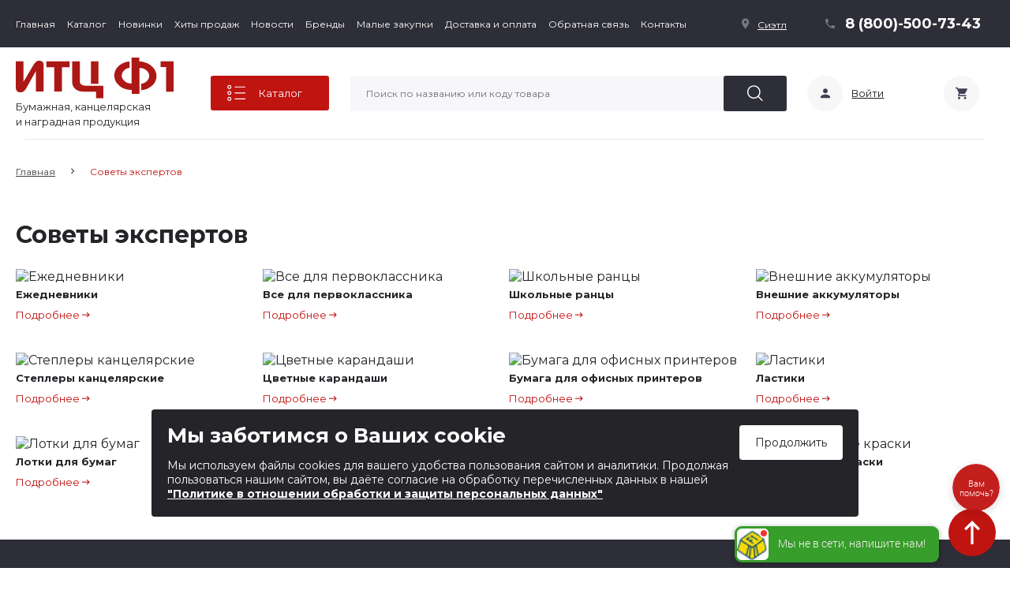

--- FILE ---
content_type: text/html; charset=UTF-8
request_url: https://paper.cf1.ru/expert/
body_size: 52348
content:
<!--'start_frame_cache_header_loc_din_area'--><!--'end_frame_cache_header_loc_din_area'-->
<!DOCTYPE html>
<html lang="ru">
<head>
    <meta charset="UTF-8">
    <meta name="viewport" content="width=device-width, initial-scale=1.0, maximum-scale=1.0, user-scalable=no">
    <meta property="og:title" content="Советы экспертов" />
    <meta property="og:url" content="https://paper.cf1.ru/expert/" />
    <meta property="og:type" content="website" />
    <meta property="og:site_name" content="ООО «Информационно технический центр Ф1»" />
    <meta property="og:image" content="https://paper.cf1.ru/local/templates/paper-main/img/logo-og.png" />
    <meta property="og:image:type" content="image/svg+xml" />
    <title >ИТЦ Ф1 | Советы экспертов</title>
    <meta http-equiv="Content-Type" content="text/html; charset=UTF-8" />
<meta name="robots" content="index, follow" />
<meta name="description" content="Советы экспертов интернет-магазина ИТЦ Ф1" />
<link href="/local/templates/paper-main/css/main.css?1760520646124035" type="text/css"  data-template-style="true"  rel="stylesheet" />
<link href="/local/templates/paper-main/css/mobile.css?172732848079392" type="text/css"  data-template-style="true"  rel="stylesheet" />
<link href="/local/templates/paper-main/css/material-design-iconic-font.min.css?168439789670815" type="text/css"  data-template-style="true"  rel="stylesheet" />
<link href="/local/templates/paper-main/plugin/owl.carousel/assets/owl.carousel.min.css?16843978963351" type="text/css"  data-template-style="true"  rel="stylesheet" />
<link href="/local/templates/paper-main/plugin/owl.carousel/assets/owl.theme.default.min.css?16843978961013" type="text/css"  data-template-style="true"  rel="stylesheet" />
<link href="/local/templates/paper-main/plugin/fancybox-master/dist/jquery.fancybox.css?168439789617412" type="text/css"  data-template-style="true"  rel="stylesheet" />
<link href="/local/templates/paper-main/plugin/fancybox-master/dist/jquery.fancybox.min.css?168439789612795" type="text/css"  data-template-style="true"  rel="stylesheet" />
<link href="/local/templates/paper-main/css/custom.css?174299151743172" type="text/css"  data-template-style="true"  rel="stylesheet" />
<link href="/local/templates/paper-main/custom-style.css?17606835891669" type="text/css"  data-template-style="true"  rel="stylesheet" />
<link href="/local/templates/paper-main/components/twofingers/location/location/style.css?168439789610035" type="text/css"  data-template-style="true"  rel="stylesheet" />
<link href="/local/templates/paper-main/components/bitrix/catalog.section.list/menu/style.css?17519575482333" type="text/css"  data-template-style="true"  rel="stylesheet" />
<link href="/local/templates/paper-main/components/bitrix/news.list/brands/style.css?1684397896518" type="text/css"  data-template-style="true"  rel="stylesheet" />
<link href="/local/components/itactis/search.title/templates/.default/style.css?168439789613910" type="text/css"  data-template-style="true"  rel="stylesheet" />
<script>if(!window.BX)window.BX={};if(!window.BX.message)window.BX.message=function(mess){if(typeof mess==='object'){for(let i in mess) {BX.message[i]=mess[i];} return true;}};</script>
<script>(window.BX||top.BX).message({"JS_CORE_LOADING":"Загрузка...","JS_CORE_NO_DATA":"- Нет данных -","JS_CORE_WINDOW_CLOSE":"Закрыть","JS_CORE_WINDOW_EXPAND":"Развернуть","JS_CORE_WINDOW_NARROW":"Свернуть в окно","JS_CORE_WINDOW_SAVE":"Сохранить","JS_CORE_WINDOW_CANCEL":"Отменить","JS_CORE_WINDOW_CONTINUE":"Продолжить","JS_CORE_H":"ч","JS_CORE_M":"м","JS_CORE_S":"с","JSADM_AI_HIDE_EXTRA":"Скрыть лишние","JSADM_AI_ALL_NOTIF":"Показать все","JSADM_AUTH_REQ":"Требуется авторизация!","JS_CORE_WINDOW_AUTH":"Войти","JS_CORE_IMAGE_FULL":"Полный размер"});</script>

<script src="/bitrix/js/main/core/core.js?1734353691498062"></script>

<script>BX.Runtime.registerExtension({"name":"main.core","namespace":"BX","loaded":true});</script>
<script>BX.setJSList(["\/bitrix\/js\/main\/core\/core_ajax.js","\/bitrix\/js\/main\/core\/core_promise.js","\/bitrix\/js\/main\/polyfill\/promise\/js\/promise.js","\/bitrix\/js\/main\/loadext\/loadext.js","\/bitrix\/js\/main\/loadext\/extension.js","\/bitrix\/js\/main\/polyfill\/promise\/js\/promise.js","\/bitrix\/js\/main\/polyfill\/find\/js\/find.js","\/bitrix\/js\/main\/polyfill\/includes\/js\/includes.js","\/bitrix\/js\/main\/polyfill\/matches\/js\/matches.js","\/bitrix\/js\/ui\/polyfill\/closest\/js\/closest.js","\/bitrix\/js\/main\/polyfill\/fill\/main.polyfill.fill.js","\/bitrix\/js\/main\/polyfill\/find\/js\/find.js","\/bitrix\/js\/main\/polyfill\/matches\/js\/matches.js","\/bitrix\/js\/main\/polyfill\/core\/dist\/polyfill.bundle.js","\/bitrix\/js\/main\/core\/core.js","\/bitrix\/js\/main\/polyfill\/intersectionobserver\/js\/intersectionobserver.js","\/bitrix\/js\/main\/lazyload\/dist\/lazyload.bundle.js","\/bitrix\/js\/main\/polyfill\/core\/dist\/polyfill.bundle.js","\/bitrix\/js\/main\/parambag\/dist\/parambag.bundle.js"]);
</script>
<script>BX.Runtime.registerExtension({"name":"ls","namespace":"window","loaded":true});</script>
<script>BX.Runtime.registerExtension({"name":"pull.protobuf","namespace":"BX","loaded":true});</script>
<script>BX.Runtime.registerExtension({"name":"rest.client","namespace":"window","loaded":true});</script>
<script>(window.BX||top.BX).message({"pull_server_enabled":"Y","pull_config_timestamp":1740739329,"pull_guest_mode":"N","pull_guest_user_id":0});(window.BX||top.BX).message({"PULL_OLD_REVISION":"Для продолжения корректной работы с сайтом необходимо перезагрузить страницу."});</script>
<script>BX.Runtime.registerExtension({"name":"pull.client","namespace":"BX","loaded":true});</script>
<script>BX.Runtime.registerExtension({"name":"pull","namespace":"window","loaded":true});</script>
<script>(window.BX||top.BX).message({"LANGUAGE_ID":"ru","FORMAT_DATE":"DD.MM.YYYY","FORMAT_DATETIME":"DD.MM.YYYY HH:MI:SS","COOKIE_PREFIX":"BITRIX_XL","SERVER_TZ_OFFSET":"10800","UTF_MODE":"Y","SITE_ID":"s1","SITE_DIR":"\/","USER_ID":"","SERVER_TIME":1768624850,"USER_TZ_OFFSET":0,"USER_TZ_AUTO":"Y","bitrix_sessid":"7ac2cc7344b34bd0f3b7469ca75e1d35"});</script>


<script src="/bitrix/js/main/core/core_ls.js?168577953910430"></script>
<script src="/bitrix/js/main/session.js?16857795403701"></script>
<script src="/bitrix/js/pull/protobuf/protobuf.js?1685779538274055"></script>
<script src="/bitrix/js/pull/protobuf/model.js?168577953870928"></script>
<script src="/bitrix/js/rest/client/rest.client.js?168577953817414"></script>
<script src="/bitrix/js/pull/client/pull.client.js?173435341183600"></script>
<script>
bxSession.Expand('7ac2cc7344b34bd0f3b7469ca75e1d35.cb85dbe3e82d731c56d0632baa4f8890931cd458b714d051316d9ba0e976f4f9');
</script>
<link href="/include_areas/favicon.svg" rel="icon" type="image/svg+xml" />
<link href="https://fonts.googleapis.com/css2?family=Montserrat:wght@400;700&display=swap" rel="stylesheet">
<link rel="stylesheet" href="https://cdnjs.cloudflare.com/ajax/libs/material-design-iconic-font/2.2.0/css/material-design-iconic-font.min.css">
<script src="https://kit.fontawesome.com/8c859b410a.js" crossorigin="anonymous"></script>
<script type="text/javascript" type="text/javascript" src="https://api-maps.yandex.ru/2.1/?apikey=c767fd9c-55d8-4881-b321-a9c5deb35056&lang=ru_RU"></script>



<script src="/local/templates/paper-main/js/jquery-3.5.1.min.js?168439789689474"></script>
<script src="/local/templates/paper-main/js/jquery-ui.js?1684397896520714"></script>
<script src="/local/templates/paper-main/plugin/masonry/masonry.pkgd.min.js?168439789624103"></script>
<script src="/local/templates/paper-main/plugin/jquery.mask.js/jquery.mask.js?168439789623176"></script>
<script src="/local/templates/paper-main/plugin/zoom-master/jquery.zoom.min.js?16843978962616"></script>
<script src="/local/templates/paper-main/plugin/owl.carousel/owl.carousel.min.js?168439789644409"></script>
<script src="/local/templates/paper-main/plugin/fancybox-master/dist/jquery.fancybox.js?1684397896160667"></script>
<script src="/local/templates/paper-main/plugin/fancybox-master/dist/jquery.fancybox.min.js?168439789668253"></script>
<script src="/local/templates/paper-main/js/app.js?175195754831967"></script>
<script src="/local/templates/paper-main/js/custom.js?1748503004109878"></script>
<script src="/local/templates/paper-main/js/map_s1.js?16843978964809"></script>
<script src="/local/templates/paper-main/components/twofingers/location/location/script.js?168439789620310"></script>
<script src="/local/templates/paper-main/components/twofingers/location/location/js/jquery.mousewheel.min.js?16843978961401"></script>
<script src="/local/templates/paper-main/components/twofingers/location/location/js/jquery.slimscroll.min.js?16843978964723"></script>
<script src="/local/components/paper/search.title/script.js?16843978969771"></script>
<script src="/bitrix/components/bitrix/search.title/script.js?16857795349847"></script>
<script src="/local/components/itactis/search.title/templates/.default/script.js?16843978964137"></script>
<script>var _ba = _ba || []; _ba.push(["aid", "0a65ba2956fbe3538f3ca24636d64db3"]); _ba.push(["host", "paper.cf1.ru"]); (function() {var ba = document.createElement("script"); ba.type = "text/javascript"; ba.async = true;ba.src = (document.location.protocol == "https:" ? "https://" : "http://") + "bitrix.info/ba.js";var s = document.getElementsByTagName("script")[0];s.parentNode.insertBefore(ba, s);})();</script>


    <!-- Global site tag (gtag.js) - Google Analytics -->
<script async src="https://www.googletagmanager.com/gtag/js?id=UA-85052677-1"></script>
<script>
  window.dataLayer = window.dataLayer || [];
  function gtag(){dataLayer.push(arguments);}
  gtag('js', new Date());

  gtag('config', 'UA-85052677-1');
</script>


<!-- Google Tag Manager -->
<script>(function (w, d, s, l, i) {
        w[l] = w[l] || [];
        w[l].push({
            'gtm.start': new Date().getTime(), event: 'gtm.js'
        });
        var f = d.getElementsByTagName(s)[0],
            j = d.createElement(s), dl = l != 'dataLayer' ? '&l=' + l : '';
        j.async = true;
        j.src =
            'https://www.googletagmanager.com/gtm.js?id=' + i + dl;
        f.parentNode.insertBefore(j, f);
    })(window, document, 'script', 'dataLayer', 'GTM-NNKTCPM');</script>
<!-- End Google Tag Manager -->
<!-- Google Tag Manager (noscript) -->
<noscript>
    <iframe src="https://www.googletagmanager.com/ns.html?id=GTM-NNKTCPM"
            height="0" width="0" style="display:none;visibility:hidden"></iframe>
</noscript>
<!-- End Google Tag Manager (noscript) -->
</head>
<body class="s1">
    <!-- HEADER - start block -->
    <header class="page__header">
        <div class="header-panel" id="js-header-panel" >
            <div class="header-panel__top" itemscope itemtype="https://schema.org/Organization">
                <meta itemprop="name" content='ООО «Информационно технический центр Ф1»'/>
                <link itemprop="url" href="https://paper.cf1.ru/">
                <div class="header-panel__center">
                    <div class="header-panel__top-start">
	    <nav class="header-panel__nav-menu dasfdsfdsfdsfd">
        <ul>
                            <li class=""><a href="/" title="Главная" >Главная</a></li>
                            <li class=""><a href="/catalog/" title="Каталог" >Каталог</a></li>
                            <li class=""><a href="/new/" title="Новинки" >Новинки</a></li>
                            <li class=""><a href="/hits/" title="Хиты продаж" >Хиты продаж</a></li>
                            <li class=""><a href="/news/news_company/" title="Новости" >Новости</a></li>
                            <li class=""><a href="/brand/" title="Бренды" >Бренды</a></li>
                            <li class=""><a href="/goszakaz/" title="Малые закупки" >Малые закупки</a></li>
                            <li class=""><a href="/customer/delivery/" title="Доставка и оплата" >Доставка и оплата</a></li>
                            <li class=""><a href="javascript:;" title="Обратная связь" data-fancybox="" data-src="#modal-feedback">Обратная связь</a></li>
                            <li class=""><a href="/contacts/" title="Контакты" >Контакты</a></li>
                    </ul>
    </nav>
        </div>                    <div class="header-panel__top-end">
                        <!--'start_frame_cache_m17iPT'-->    <div class="header-panel__city">
        <i class="city__icon zmdi zmdi-pin"></i><a href="#" class="city__item tfl__link city-select__link">Сиэтл</a>
    </div>
<style>
    .tfl-popup{
        border-radius:10px;
    }
    .tfl-define-popup{
        border-radius:5px;
    }
    .tfl-define-popup__main{
        color: #ffffff;
        background-color: #2b7de0;
    }
    .tfl-define-popup__main:hover{
        color: #333333;
        background-color: #468de4;
    }

    .tfl-define-popup__second{
        color: #337ab7;
        background-color: #f5f5f5;
    }
    .tfl-define-popup__second:hover{
        color: #039be5;
        background-color: #f5f5f5;
    }

    @media screen and (max-width: 710px)
    {
        .tfl-popup {
            width: 100%;
            height: 100%;
            top: 50%;
            display: flex;
            align-items: flex-start;
            /*flex-wrap: wrap;*/
            flex-direction: column;
            border-radius: 0;
            z-index: 9999999;
        }
        .tfl-popup>div {
            align-self: stretch;
        }
        .tfl-popup.tfl-popup_loading {
            height: 100%;
        }
        .tfl-popup__lists-container{
            height: 100%;
            align-self: stretch;
            flex-direction: column;
            display: flex;
        }

        .tfl-popup__container {
            float: none;
            align-self: stretch;
            height: 100%;
        }

        .tfl-popup__with-defaults .tfl-popup__container.tfl-popup__locations,
        .tfl-popup__with-defaults .tfl-popup__container.tfl-popup__defaults{
            width: 100%;
        }

        .tfl-popup__with-defaults .tfl-popup__defaults{
            margin-bottom: 1rem;
            height: auto;
        }

        .tfl-popup__container,
        .tfl-popup__scroll-container{
            max-height: none;
            min-height: auto;
        }

        .tfl-popup .tfl-popup__search-input {
            max-width: none;
            width: 100%;
        }

        .tfl-popup__list {
            width: 100%;
        }

        /** there is some bug in js with overriding this class */
        /*.slimScrollDiv {
            height: 100%;
        }*/
    }
</style><div class="tfl-popup-overlay" style="display:none;">
    <div class="tfl-popup">
                    <div class="tfl-popup__title-container">
                <div class="tfl-popup__title">Выберите свой регион, чтобы увидеть<br> возможные варианты доставки</span></div>
            </div>
                <div class="page_hr-line page__wrapper"></div>
        <div class="tfl-popup__search-wrapper">
            <form class="tfl-popup__search-form" action="#">
                <input type="text" autocomplete="off" name="search" placeholder="Введите название Вашего города" class="tfl-popup__search-input">
            </form>
        </div>
        <div class="tfl-popup__lists-container">
            

            <div class="tfl-popup__container tfl-popup__defaults">
                <div class="tfl-popup__min-title">Близлежащие города</div>
                <ul class="tfl-popup__list tfl-popup__list_nearest"></ul>

                <div class="tfl-popup__min-title">Другие города</div>
                <div class="tfl-popup__scroll-container">
                    <ul class="tfl-popup__list tfl-popup__list_remote"></ul>
                </div>
            </div>

            <div class="tfl-popup__container tfl-popup__locations">
                <div class="tfl-popup__scroll-container">
                    <ul class="tfl-popup__list tfl-popup__list_default"></ul>
                </div>
                <div class="tfl-popup__nofound-mess">Населенного пункта по вашим критериям не найдено :(</div>
            </div>

        </div>
        <div class="tfl-popup__close-container"><div class="tfl-popup__close"></div></div>
    </div>
</div>
<div class="tfl-define-popup" style="display:none;">

    <div class="tfl-define-popup__text">Ваш город <b>Сиэтл</b>?</div>
    <div class="tfl-define-popup__buttons" style="border-radius: 0 0 5px 5px">
                    <a href="#" class="tfl-define-popup__button tfl-define-popup__main tfl-define-popup__yes">Да</a>
            <a href="#" class="tfl-define-popup__button tfl-define-popup__second tfl-define-popup__list">Изменить</a>
            </div>
    <div class="tfl-popup__close-container"><div class="tfl-popup__close"></div></div>
</div>
<script>
    $(function()
    {
        var Location = new TfLocation({"path":"\/bitrix\/components\/twofingers\/location","request_uri":"\/expert\/","ajax_search":false,"mobile_width":710}, 'onSelectLocation(\'#TF_LOCATION_CITY_ID#\',\'#TF_LOCATION_CITY_NAME#\'); ');

        Location.initPopupLocationsHandler($('.tfl__link'));

            });
</script><!--'end_frame_cache_m17iPT'-->                        <div class="header-panel__phone phone-number">
                            <div class="block-phone-number">
    <a href="tel:+78005007343"><i class="phone__icon zmdi zmdi-phone"></i>8 (800)-500-73-43</a>
</div>
                        </div>
                    </div>
                </div>
            </div>

            <div id="header-panel__middle-area" class="header-panel__middle">
                <div class="header-panel__align">

                    <div class="header-panel__logo-area">
    <a href="/" title="Логотип ИТЦ Ф1" class="header-panel__logo">        <img src="/logo.svg" itemprop="logo" alt="ИТЦ Ф1">
    </a>        	<span class="logo-desc">Бумажная, канцелярская<br> и наградная продукция</span>
	</div>
                        <nav class="header-nav__catalog">
        <div class="header-catalog-dropdown">
            <button id="js-btn-catalog-dropdown" class="btn-catalog-dropdown btn-catalog-dropdown__cat-list-icon">
                Каталог</button>
            <div id="js-btn-catalog-dropdown__content" class="btn-catalog__content">
                <div class="btn-catalog__content-fon">
                    <div class="page__wrapper btn-catalog__content-blocks tabs">
                        <ul class="header-catalog__left-menu tab-header">
                            <li class="tab-header__item js-tab-trigger" data-tab="brands">Бренды</li>
                            <li class="promo-tab-item">
                            <li class="promo-tab-item js-tab-trigger" data-tab="new">
                                <a href="/new/" class="promo-tab-link">
                                        <span class="promo-icon">
                                            <svg width="20" height="20" viewBox="0 0 20 20" fill="none" xmlns="http://www.w3.org/2000/svg"><path d="M2.49998 16.6667C2.04165 16.6667 1.64942 16.5037 1.32331 16.1775C0.997202 15.8514 0.833869 15.4589 0.833313 15V5.00004C0.833313 4.54171 0.996646 4.14948 1.32331 3.82337C1.64998 3.49726 2.0422 3.33393 2.49998 3.33337H17.5C17.9583 3.33337 18.3508 3.49671 18.6775 3.82337C19.0041 4.15004 19.1672 4.54226 19.1666 5.00004V15C19.1666 15.4584 19.0036 15.8509 18.6775 16.1775C18.3514 16.5042 17.9589 16.6673 17.5 16.6667H2.49998ZM2.91665 12.5H3.95831V9.58337L6.08331 12.5H7.08331V7.50004H6.04165V10.4167L3.95831 7.50004H2.91665V12.5ZM7.91665 12.5H11.25V11.4584H9.16665V10.5417H11.25V9.50004H9.16665V8.54171H11.25V7.50004H7.91665V12.5ZM12.9166 12.5H16.25C16.4861 12.5 16.6841 12.42 16.8441 12.26C17.0041 12.1 17.0839 11.9023 17.0833 11.6667V7.50004H16.0416V11.25H15.125V8.33337H14.0833V11.25H13.125V7.50004H12.0833V11.6667C12.0833 11.9028 12.1633 12.1009 12.3233 12.2609C12.4833 12.4209 12.6811 12.5006 12.9166 12.5Z" fill="white"/></svg>
                                        </span>
                                    <span class="promo-text">Новинки</span>
                                    <span class="promo-arrow">
                                            <svg width="8" height="12" viewBox="0 0 8 12" fill="none" xmlns="http://www.w3.org/2000/svg"><path d="M1.33334 1L6.33334 6L1.33334 11V1Z" fill="#900503" stroke="#900503" stroke-width="1.66667" stroke-linejoin="round"/></svg>
                                        </span>
                                </a>
                            </li>
                            <li class="promo-tab-item js-tab-trigger" data-tab="hits">
                                <a href="/hits/" class="promo-tab-link">
                                        <span class="promo-icon">
                                            <svg width="15" height="20" viewBox="0 0 15 20" fill="none" xmlns="http://www.w3.org/2000/svg"><path d="M6.78907 0.214844C7.21876 -0.0703125 7.78126 -0.0703125 8.21094 0.214844L8.90626 0.671875C9.14063 0.824219 9.41407 0.898438 9.69141 0.882812L10.5234 0.832031C11.0391 0.800781 11.5234 1.08203 11.7539 1.54297L12.1289 2.28906C12.2539 2.53906 12.457 2.73828 12.7031 2.86328L13.457 3.24219C13.918 3.47266 14.1992 3.95703 14.168 4.47266L14.1172 5.30469C14.1016 5.58203 14.1758 5.85938 14.3281 6.08984L14.7891 6.78516C15.0742 7.21484 15.0742 7.77734 14.7891 8.20703L14.3281 8.90625C14.1758 9.14062 14.1016 9.41406 14.1172 9.69141L14.168 10.5234C14.1992 11.0391 13.918 11.5234 13.457 11.7539L12.7109 12.1289C12.4609 12.2539 12.2617 12.457 12.1367 12.7031L11.7578 13.457C11.5274 13.918 11.043 14.1992 10.5274 14.168L9.69532 14.1172C9.41798 14.1016 9.14063 14.1758 8.91016 14.3281L8.21485 14.7891C7.78516 15.0742 7.22266 15.0742 6.79297 14.7891L6.09376 14.3281C5.85938 14.1758 5.58594 14.1016 5.3086 14.1172L4.47657 14.168C3.96094 14.1992 3.47657 13.918 3.2461 13.457L2.8711 12.7109C2.7461 12.4609 2.54297 12.2617 2.29688 12.1367L1.54298 11.7578C1.08204 11.5273 0.800788 11.043 0.832038 10.5273L0.882819 9.69531C0.898444 9.41797 0.824225 9.14063 0.671881 8.91016L0.21485 8.21094C-0.0703062 7.78125 -0.0703062 7.21875 0.21485 6.78906L0.671881 6.09375C0.824225 5.85938 0.898444 5.58594 0.882819 5.30859L0.832038 4.47656C0.800788 3.96094 1.08204 3.47656 1.54298 3.24609L2.28907 2.87109C2.53907 2.74219 2.74219 2.53906 2.86719 2.28906L3.24219 1.54297C3.47266 1.08203 3.95704 0.800781 4.47266 0.832031L5.30469 0.882812C5.58204 0.898438 5.85938 0.824219 6.08985 0.671875L6.78907 0.214844ZM10.625 7.5C10.625 6.6712 10.2958 5.87634 9.70971 5.29029C9.12366 4.70424 8.32881 4.375 7.50001 4.375C6.67121 4.375 5.87635 4.70424 5.2903 5.29029C4.70425 5.87634 4.37501 6.6712 4.37501 7.5C4.37501 8.3288 4.70425 9.12366 5.2903 9.70971C5.87635 10.2958 6.67121 10.625 7.50001 10.625C8.32881 10.625 9.12366 10.2958 9.70971 9.70971C10.2958 9.12366 10.625 8.3288 10.625 7.5ZM0.0507876 17.2578L1.73438 13.2539C1.74219 13.2578 1.7461 13.2617 1.75001 13.2695L2.12501 14.0156C2.58204 14.9219 3.53126 15.4727 4.54688 15.4141L5.37891 15.3633C5.38672 15.3633 5.39844 15.3633 5.40626 15.3711L6.10157 15.832C6.30079 15.9609 6.51173 16.0625 6.73048 16.1328L5.26172 19.6211C5.17188 19.8359 4.97266 19.9805 4.74219 20C4.51173 20.0195 4.28907 19.9141 4.16407 19.7188L2.90626 17.793L0.71485 18.1172C0.492194 18.1484 0.269538 18.0586 0.128913 17.8828C-0.0117124 17.707 -0.0390562 17.4648 0.0468813 17.2578H0.0507876ZM9.73829 19.6172L8.26954 16.1328C8.48829 16.0625 8.69923 15.9648 8.89844 15.832L9.59376 15.3711C9.60157 15.3672 9.60938 15.3633 9.6211 15.3633L10.4531 15.4141C11.4688 15.4727 12.418 14.9219 12.875 14.0156L13.25 13.2695C13.2539 13.2617 13.2578 13.2578 13.2656 13.2539L14.9531 17.2578C15.0391 17.4648 15.0078 17.7031 14.8711 17.8828C14.7344 18.0625 14.5078 18.1523 14.2852 18.1172L12.0938 17.793L10.8359 19.7148C10.7109 19.9102 10.4883 20.0156 10.2578 19.9961C10.0274 19.9766 9.82813 19.8281 9.73829 19.6172Z" fill="white"/></svg>
                                        </span>
                                    <span class="promo-text">Хит продаж</span>
                                    <span class="promo-arrow">
                                            <svg width="8" height="12" viewBox="0 0 8 12" fill="none" xmlns="http://www.w3.org/2000/svg"><path d="M1.33334 1L6.33334 6L1.33334 11V1Z" fill="#900503" stroke="#900503" stroke-width="1.66667" stroke-linejoin="round"/></svg>
                                        </span>
                                </a>
                            </li>
                                                                                                                            <li class="tab-header__item js-tab-trigger selected" data-tab="1536"><a href="/catalog/bumaga/">Бумага</a></li>
                                                                                                                                <li class="tab-header__item js-tab-trigger " data-tab="1875"><a href="/catalog/bumazhnaya_produktsiya/">Бумажная продукция</a></li>
                                                                                                                                <li class="tab-header__item js-tab-trigger " data-tab="1905"><a href="/catalog/kantselyarskie_tovarytovary/">Канцелярские товары</a></li>
                                                                                                                                <li class="tab-header__item js-tab-trigger " data-tab="1907"><a href="/catalog/papki_i_arkhivy/">Папки и архивы</a></li>
                                                                                                                                <li class="tab-header__item js-tab-trigger " data-tab="1584"><a href="/catalog/ezhednevniki_planingi/">Ежедневники, планинги</a></li>
                                                                                                                                <li class="tab-header__item js-tab-trigger " data-tab="1906"><a href="/catalog/pismennye_prinadlezhnosti/">Письменные принадлежности</a></li>
                                                                                                                                <li class="tab-header__item js-tab-trigger " data-tab="1997"><a href="/catalog/chertezhnye_prinadlezhnosti_1/">Чертежные принадлежности</a></li>
                                                                                                                                <li class="tab-header__item js-tab-trigger " data-tab="2002"><a href="/catalog/kalkulyatory/">Калькуляторы</a></li>
                                                                                                                                <li class="tab-header__item js-tab-trigger " data-tab="2006"><a href="/catalog/tovary_dlya_shkoly/">Товары для школы</a></li>
                                                                                                                                <li class="tab-header__item js-tab-trigger " data-tab="2007"><a href="/catalog/tovary_dlya_tvorchestva/">Товары для творчества</a></li>
                                                                                                                                <li class="tab-header__item js-tab-trigger " data-tab="2000"><a href="/catalog/delovye_aksessuary_1/">Деловые аксессуары</a></li>
                                                                                                                                <li class="tab-header__item js-tab-trigger " data-tab="2001"><a href="/catalog/doski_beydzhi_fototovary/">Доски,бейджи,фототовары</a></li>
                                                                                                                                <li class="tab-header__item js-tab-trigger " data-tab="1589"><a href="/catalog/ofisnoe_oborudovanie/">Офисное оборудование</a></li>
                                                                                                                                <li class="tab-header__item js-tab-trigger " data-tab="1568"><a href="/catalog/bytovaya_khimiya_khoztovary/">Бытовая химия, хозтовары</a></li>
                                                                                                                                <li class="tab-header__item js-tab-trigger " data-tab="1607"><a href="/catalog/nagradnaya_produktsiya/">Наградная продукция</a></li>
                                                                                                                                <li class="tab-header__item js-tab-trigger " data-tab="1730"><a href="/catalog/produkty_pitaniya/">Продукты </a></li>
                                                                                                                                <li class="tab-header__item js-tab-trigger " data-tab="1810"><a href="/catalog/tekhnika_i_elektronika/">Техника и электроника</a></li>
                                                                                                                                <li class="tab-header__item js-tab-trigger " data-tab="2209"><a href="/catalog/podarki/">Подарки</a></li>
                                                                                                                                                    </ul>
                        <div class="header-catalog__right-block tab-content">
                                                        <div class="mobile-promo-links show-on-mobile">
                                <a href="/new/" class="mobile-promo-link">Новинки</a>
                                <a href="/hits/" class="mobile-promo-link">Хит продаж</a>
                            </div>

                            <!-- Бренды -->
                            <div class="header-catalog__right-block__content tab-content__item js-tab-content hide-mobile " data-tab="brands">
                                <div class="header-catalog__right-block__brands">
                                    <div class="brans-list">
                                        <div class="brans-list">
                                                                                        	<div class="brans-list">
								<div class="brand-item" id="bx_3218110189_137419">
				<a href="/brand/137419/">
										<div class="picture"><img src="/upload/iblock/fd3/2qig6fkcplfmz12d1wjgbueu7cxs7m8f.png" alt="Академия стайл"></div>
				</a>
			</div>
								<div class="brand-item" id="bx_3218110189_137420">
				<a href="/brand/137420/">
										<div class="picture"><img src="/upload/resize_cache/iblock/ba9/190_130_1/23bh5zrtpyqsl94g8fy0r9hcjza0qds8.png" alt="Полином"></div>
				</a>
			</div>
								<div class="brand-item" id="bx_3218110189_137418">
				<a href="/brand/137418/">
										<div class="picture"><img src="/upload/resize_cache/iblock/ffb/190_130_1/o6qp3kd0ko4413tpgwhc57gd3xdzy2sp.png" alt="Бюро"></div>
				</a>
			</div>
								<div class="brand-item" id="bx_3218110189_135559">
				<a href="/brand/135559/">
										<div class="picture"><img src="/upload/resize_cache/iblock/ec2/190_130_1/ukdrq231b4z5onsakg10p8s7wg7kmfoy.png" alt="проф-пресс"></div>
				</a>
			</div>
											<div class="brand-item" id="bx_3218110189_135554">
				<a href="/brand/135554/">
										<div class="picture"><img src="/upload/resize_cache/iblock/3ac/190_130_1/bdz8qf9rk01ocij8w38eje942o10r6wg.jpg" alt="ДПС"></div>
				</a>
			</div>
								<div class="brand-item" id="bx_3218110189_135552">
				<a href="/brand/135552/">
										<div class="picture"><img src="/upload/resize_cache/iblock/534/190_130_1/axfd98q9pw7pjadfij032wp23z8iuxg0.png" alt="Darvish"></div>
				</a>
			</div>
								<div class="brand-item" id="bx_3218110189_135551">
				<a href="/brand/135551/">
										<div class="picture"><img src="/upload/resize_cache/iblock/821/190_130_1/7ri1e26pweqboprlrysrzwgcydynp6go.jpg" alt="Mazari"></div>
				</a>
			</div>
								<div class="brand-item" id="bx_3218110189_69560">
				<a href="/brand/69560/">
										<div class="picture"><img src="/upload/resize_cache/iblock/235/190_130_1/23586d1eb42d60fd81773f36bb5f3a3b.png" alt="Portobello"></div>
				</a>
			</div>
								<div class="brand-item" id="bx_3218110189_145876">
				<a href="/brand/145876/">
										<div class="picture"><img src="/upload/resize_cache/iblock/300/190_130_1/6l27y9obu1gj2yc8aarb2b9xy0imapjv.jpg" alt="Technoevolab"></div>
				</a>
			</div>
								<div class="brand-item" id="bx_3218110189_69558">
				<a href="/brand/69558/">
										<div class="picture"><img src="/upload/resize_cache/iblock/e61/190_130_1/et6zoe3fph6r9mh9rjbeg66ysn76nh06.jpg" alt="ErichKrause®"></div>
				</a>
			</div>
								<div class="brand-item" id="bx_3218110189_123366">
				<a href="/brand/123366/">
										<div class="picture"><img src="/upload/resize_cache/iblock/8a4/190_130_1/8a459bbd9c8561cc4d152934d4c04f5e.png" alt="ARTBERRY"></div>
				</a>
			</div>
								<div class="brand-item" id="bx_3218110189_120182">
				<a href="/brand/120182/">
										<div class="picture"><img src="/upload/resize_cache/iblock/ca8/190_130_1/iqw6t31gp23v8ar0rqfoyi5e8dnmm3vw.png" alt="Диалог-Конверсия"></div>
				</a>
			</div>
								<div class="brand-item" id="bx_3218110189_119606">
				<a href="/brand/119606/">
										<div class="picture"><img src="/upload/resize_cache/iblock/5a3/190_130_1/5a38c7dabd34c80b86612328b9e52883.png" alt="Xerox"></div>
				</a>
			</div>
								<div class="brand-item" id="bx_3218110189_120187">
				<a href="/brand/120187/">
										<div class="picture"><img src="/upload/resize_cache/iblock/de5/190_130_1/de5f6ad535ed83f78f22ff94e3a1eeed.png" alt="Хатбер"></div>
				</a>
			</div>
								<div class="brand-item" id="bx_3218110189_120180">
				<a href="/brand/120180/">
										<div class="picture"><img src="/upload/resize_cache/iblock/49e/190_130_1/49e7c3df63a9b20b013f879eabff86b2.png" alt="Апплика"></div>
				</a>
			</div>
								<div class="brand-item" id="bx_3218110189_120178">
				<a href="/brand/120178/">
										<div class="picture"><img src="/upload/resize_cache/iblock/072/190_130_1/072aba518e669e39907f867c0b9adcb4.png" alt="UNI"></div>
				</a>
			</div>
								<div class="brand-item" id="bx_3218110189_120174">
				<a href="/brand/120174/">
										<div class="picture"><img src="/upload/resize_cache/iblock/6ce/190_130_1/6cec04689c8c5eeccd547b7e33b64435.png" alt="Hopax"></div>
				</a>
			</div>
								<div class="brand-item" id="bx_3218110189_120181">
				<a href="/brand/120181/">
										<div class="picture"><img src="/upload/iblock/a09/a098c2418c6c33a82198613ed3826876.png" alt="Бюрократ"></div>
				</a>
			</div>
								<div class="brand-item" id="bx_3218110189_120177">
				<a href="/brand/120177/">
										<div class="picture"><img src="/upload/resize_cache/iblock/999/190_130_1/99915507314b1f3bb76f186a3175a61d.png" alt="Trodat"></div>
				</a>
			</div>
								<div class="brand-item" id="bx_3218110189_120176">
				<a href="/brand/120176/">
										<div class="picture"><img src="/upload/iblock/25a/25a11997e95fefddf2671b5931402a71.png" alt="Colop"></div>
				</a>
			</div>
								<div class="brand-item" id="bx_3218110189_135553">
				<a href="/brand/135553/">
										<div class="picture"><img src="/upload/resize_cache/iblock/ad5/190_130_1/rpwy6k53pvfj7aixu1l9c7eldr4op0yo.jpg" alt="Альт"></div>
				</a>
			</div>
								<div class="brand-item" id="bx_3218110189_120179">
				<a href="/brand/120179/">
										<div class="picture"><img src="/upload/resize_cache/iblock/a58/190_130_1/a58b1c60765ad43eb287dbe19101a118.png" alt="Workmate"></div>
				</a>
			</div>
								<div class="brand-item" id="bx_3218110189_120192">
				<a href="/brand/120192/">
										<div class="picture"><img src="/upload/resize_cache/iblock/bca/190_130_1/9vqmbyhnz39wp81aukgj0gfww3w1xw7j.jpg" alt="EXPERT COMPLETE"></div>
				</a>
			</div>
								<div class="brand-item" id="bx_3218110189_120190">
				<a href="/brand/120190/">
										<div class="picture"><img src="/upload/iblock/0f1/0f1280a81933766c720f329aa1067978.svg" alt="Фирма Гамма"></div>
				</a>
			</div>
								<div class="brand-item" id="bx_3218110189_120191">
				<a href="/brand/120191/">
										<div class="picture"><img src="/upload/iblock/7d2/7d2d3596dad33851e02ead8e45132402.JPG" alt="Silwerhof"></div>
				</a>
			</div>
								<div class="brand-item" id="bx_3218110189_135558">
				<a href="/brand/135558/">
										<div class="picture"><img src="/upload/resize_cache/iblock/495/190_130_1/9uwkojyzf4yakewqwqee5uxy4s9x3arf.jpg" alt="Производитель: Флориан, Россия"></div>
				</a>
			</div>
								<div class="brand-item" id="bx_3218110189_120185">
				<a href="/brand/120185/">
										<div class="picture"><img src="/upload/resize_cache/iblock/7a6/190_130_1/4xlugsnzcxbzscm1jm028v4n0hip6kec.jpg" alt="Пчелка"></div>
				</a>
			</div>
								<div class="brand-item" id="bx_3218110189_123367">
				<a href="/brand/123367/">
										<div class="picture"><img src="/upload/iblock/fb9/fb93c8dd0107a37103e35548a96cad43.png" alt="Pentel"></div>
				</a>
			</div>
								<div class="brand-item" id="bx_3218110189_123369">
				<a href="/brand/123369/">
										<div class="picture"><img src="/upload/resize_cache/iblock/264/190_130_1/264c9a2aa36a7074982480e6e6f65705.png" alt="Феникс +"></div>
				</a>
			</div>
								<div class="brand-item" id="bx_3218110189_135560">
				<a href="/brand/135560/">
										<div class="picture"><img src="/upload/resize_cache/iblock/f8f/190_130_1/3gn25d64wfziiugmn1ky5bb0hecs1sss.png" alt="Стамм"></div>
				</a>
			</div>
								<div class="brand-item" id="bx_3218110189_123370">
				<a href="/brand/123370/">
										<div class="picture"><img src="/upload/iblock/316/316c834206e85f835d58a18859d68873.png" alt="Крис"></div>
				</a>
			</div>
								<div class="brand-item" id="bx_3218110189_123371">
				<a href="/brand/123371/">
										<div class="picture"><img src="/upload/resize_cache/iblock/f41/190_130_1/f4171d11dbf796677f0c7b750692201f.png" alt="Basir"></div>
				</a>
			</div>
								<div class="brand-item" id="bx_3218110189_123372">
				<a href="/brand/123372/">
										<div class="picture"><img src="/upload/resize_cache/iblock/3c5/190_130_1/3c566bf6969e134f4f4202fc2581e99a.png" alt="Эксмо"></div>
				</a>
			</div>
								<div class="brand-item" id="bx_3218110189_123373">
				<a href="/brand/123373/">
										<div class="picture"><img src="/upload/iblock/4fd/4fd449508049c295044855eba3d3b017.png" alt="Эдельвейс"></div>
				</a>
			</div>
			</div>
                                        </div>
                                    </div>
                                </div>
                            </div>

                            <!-- Подразделы -->
                                                                                        <div class="header-catalog__right-block__content tab-content__item js-tab-content active" data-tab="1536">
                                    <ul id="mobileCatalog" class="grid">
                                        <li>
                                            <div class="mobile__tab-header__item">Бумага <i class="zmdi zmdi-chevron-down"></i>
                                            </div>
                                                                                            <ul class="mobile__catalog-dropdown-category">
                                                                                                            <li class="grid-item header-catalog-content__column-block">
                                                                <a href="/catalog/bumaga/bumaga_belaya_formatnaya/" class="header-catalog-content__column-title">Бумага белая форматная                                                                                                                                    </a>
                                                                                                                            </li>
                                                                                                            <li class="grid-item header-catalog-content__column-block">
                                                                <a href="/catalog/bumaga/bumaga_spetsialnaya_xerox/" class="header-catalog-content__column-title js-has-childs">Бумага специальная                                                                    <i class="zmdi zmdi-chevron-down"></i>                                                                </a>
                                                                                                                                    <ul id="grid" class="header-catalog-content__column-items">
                                                                                                                                                    <li class="last-list-menu-item"><a href="/catalog/bumaga/bumaga_spetsialnaya_xerox/kalka_xerox/">Калька xerox</a></li>
                                                                                                                                                    <li class="last-list-menu-item"><a href="/catalog/bumaga/bumaga_spetsialnaya_xerox/bumaga_dlya_polnotsvetnoy_pechati/">Бумага для полноцветной печати</a></li>
                                                                                                                                                    <li class="last-list-menu-item"><a href="/catalog/bumaga/bumaga_spetsialnaya_xerox/bumaga_dlya_shirokoformatnoy_pechati/">Бумага для широкоформатной печати</a></li>
                                                                                                                                                    <li class="last-list-menu-item"><a href="/catalog/bumaga/bumaga_spetsialnaya_xerox/etiketki/">Этикетки</a></li>
                                                                                                                                                    <li class="last-list-menu-item"><a href="/catalog/bumaga/bumaga_spetsialnaya_xerox/bumaga_dlya_plotterov/">Бумага для плоттеров</a></li>
                                                                                                                                                    <li class="last-list-menu-item"><a href="/catalog/bumaga/bumaga_spetsialnaya_xerox/bumaga_tonirovannaya_tsvetnaya/">Бумага тонированная/цветная</a></li>
                                                                                                                                                    <li class="last-list-menu-item"><a href="/catalog/bumaga/bumaga_spetsialnaya_xerox/fotobumaga/">Фотобумага</a></li>
                                                                                                                                            </ul>
                                                                                                                            </li>
                                                                                                            <li class="grid-item header-catalog-content__column-block">
                                                                <a href="/catalog/bumaga/bumaga_samokleyashchayasya/" class="header-catalog-content__column-title">Бумага самоклеящаяся                                                                                                                                    </a>
                                                                                                                            </li>
                                                                                                            <li class="grid-item header-catalog-content__column-block">
                                                                <a href="/catalog/bumaga/vatman/" class="header-catalog-content__column-title">Ватман                                                                                                                                    </a>
                                                                                                                            </li>
                                                                                                            <li class="grid-item header-catalog-content__column-block">
                                                                <a href="/catalog/bumaga/bumaga_pischaya/" class="header-catalog-content__column-title">Бумага писчая                                                                                                                                    </a>
                                                                                                                            </li>
                                                                                                            <li class="grid-item header-catalog-content__column-block">
                                                                <a href="/catalog/bumaga/bumaga_raznaya/" class="header-catalog-content__column-title js-has-childs">Бумага разная                                                                    <i class="zmdi zmdi-chevron-down"></i>                                                                </a>
                                                                                                                                    <ul id="grid" class="header-catalog-content__column-items">
                                                                                                                                                    <li class="last-list-menu-item"><a href="/catalog/bumaga/bumaga_raznaya/millimetrovka/">Миллиметровка</a></li>
                                                                                                                                                    <li class="last-list-menu-item"><a href="/catalog/bumaga/bumaga_raznaya/kalka_rulonnaya/">Калька рулонная</a></li>
                                                                                                                                            </ul>
                                                                                                                            </li>
                                                                                                            <li class="grid-item header-catalog-content__column-block">
                                                                <a href="/catalog/bumaga/bumaga_dlya_faksa_1/" class="header-catalog-content__column-title">Бумага для факса                                                                                                                                    </a>
                                                                                                                            </li>
                                                                                                            <li class="grid-item header-catalog-content__column-block">
                                                                <a href="/catalog/bumaga/bumaga_kassovaya/" class="header-catalog-content__column-title">Бумага кассовая                                                                                                                                    </a>
                                                                                                                            </li>
                                                                                                    </ul>
                                                                                    </li>
                                    </ul>
                                </div>
                                                                                            <div class="header-catalog__right-block__content tab-content__item js-tab-content" data-tab="1875">
                                    <ul id="mobileCatalog" class="grid">
                                        <li>
                                            <div class="mobile__tab-header__item">Бумажная продукция <i class="zmdi zmdi-chevron-down"></i>
                                            </div>
                                                                                            <ul class="mobile__catalog-dropdown-category">
                                                                                                            <li class="grid-item header-catalog-content__column-block">
                                                                <a href="/catalog/bumazhnaya_produktsiya/sketchbuki/" class="header-catalog-content__column-title">Скетчбуки                                                                                                                                    </a>
                                                                                                                            </li>
                                                                                                            <li class="grid-item header-catalog-content__column-block">
                                                                <a href="/catalog/bumazhnaya_produktsiya/zhurnaly_ucheta/" class="header-catalog-content__column-title">Журналы учета                                                                                                                                    </a>
                                                                                                                            </li>
                                                                                                            <li class="grid-item header-catalog-content__column-block">
                                                                <a href="/catalog/bumazhnaya_produktsiya/bumaga_dlya_zametok/" class="header-catalog-content__column-title js-has-childs">Бумага для заметок                                                                    <i class="zmdi zmdi-chevron-down"></i>                                                                </a>
                                                                                                                                    <ul id="grid" class="header-catalog-content__column-items">
                                                                                                                                                    <li class="last-list-menu-item"><a href="/catalog/bumazhnaya_produktsiya/bumaga_dlya_zametok/bloki_bumazhnye_1/">Блоки бумажные</a></li>
                                                                                                                                                    <li class="last-list-menu-item"><a href="/catalog/bumazhnaya_produktsiya/bumaga_dlya_zametok/stikery/">Стикеры</a></li>
                                                                                                                                                    <li class="last-list-menu-item"><a href="/catalog/bumazhnaya_produktsiya/bumaga_dlya_zametok/zakladki/">Закладки</a></li>
                                                                                                                                            </ul>
                                                                                                                            </li>
                                                                                                            <li class="grid-item header-catalog-content__column-block">
                                                                <a href="/catalog/bumazhnaya_produktsiya/bloknoty_1/" class="header-catalog-content__column-title">Блокноты                                                                                                                                    </a>
                                                                                                                            </li>
                                                                                                            <li class="grid-item header-catalog-content__column-block">
                                                                <a href="/catalog/bumazhnaya_produktsiya/zapisnye_alfavitnye_knigi/" class="header-catalog-content__column-title">Записные, алфавитные книги                                                                                                                                    </a>
                                                                                                                            </li>
                                                                                                            <li class="grid-item header-catalog-content__column-block">
                                                                <a href="/catalog/bumazhnaya_produktsiya/konverty_i_pakety_pochtovye/" class="header-catalog-content__column-title">Конверты и пакеты почтовые                                                                                                                                    </a>
                                                                                                                            </li>
                                                                                                            <li class="grid-item header-catalog-content__column-block">
                                                                <a href="/catalog/bumazhnaya_produktsiya/knigi_ucheta/" class="header-catalog-content__column-title">Книги учета                                                                                                                                    </a>
                                                                                                                            </li>
                                                                                                            <li class="grid-item header-catalog-content__column-block">
                                                                <a href="/catalog/bumazhnaya_produktsiya/blanki_1/" class="header-catalog-content__column-title js-has-childs">Бланки                                                                    <i class="zmdi zmdi-chevron-down"></i>                                                                </a>
                                                                                                                                    <ul id="grid" class="header-catalog-content__column-items">
                                                                                                                                                    <li class="last-list-menu-item"><a href="/catalog/bumazhnaya_produktsiya/blanki_1/meditsinskie_blanki/">Медицинские бланки</a></li>
                                                                                                                                                    <li class="last-list-menu-item"><a href="/catalog/bumazhnaya_produktsiya/blanki_1/bukhgalterskie_blanki_1/">Бухгалтерские бланки</a></li>
                                                                                                                                                    <li class="last-list-menu-item"><a href="/catalog/bumazhnaya_produktsiya/blanki_1/bukhgalterskie_knigi_1/">Бухгалтерские книги</a></li>
                                                                                                                                            </ul>
                                                                                                                            </li>
                                                                                                            <li class="grid-item header-catalog-content__column-block">
                                                                <a href="/catalog/bumazhnaya_produktsiya/kopirovalnaya_bumaga_1/" class="header-catalog-content__column-title">Копировальная бумага                                                                                                                                    </a>
                                                                                                                            </li>
                                                                                                            <li class="grid-item header-catalog-content__column-block">
                                                                <a href="/catalog/bumazhnaya_produktsiya/kalendari_1/" class="header-catalog-content__column-title js-has-childs">Календари                                                                    <i class="zmdi zmdi-chevron-down"></i>                                                                </a>
                                                                                                                                    <ul id="grid" class="header-catalog-content__column-items">
                                                                                                                                                    <li class="last-list-menu-item"><a href="/catalog/bumazhnaya_produktsiya/kalendari_1/kalendar_kvartalnyy/">Календарь квартальный</a></li>
                                                                                                                                                    <li class="last-list-menu-item"><a href="/catalog/bumazhnaya_produktsiya/kalendari_1/kalendar_nastolnyy/">Календарь настольный</a></li>
                                                                                                                                                    <li class="last-list-menu-item"><a href="/catalog/bumazhnaya_produktsiya/kalendari_1/kalendar_tabel/">Календарь-табель</a></li>
                                                                                                                                                    <li class="last-list-menu-item"><a href="/catalog/bumazhnaya_produktsiya/kalendari_1/kalendar_listovoy/">Календарь листовой</a></li>
                                                                                                                                                    <li class="last-list-menu-item"><a href="/catalog/bumazhnaya_produktsiya/kalendari_1/kalendar_karmannyy/">Календарь карманный</a></li>
                                                                                                                                                    <li class="last-list-menu-item"><a href="/catalog/bumazhnaya_produktsiya/kalendari_1/kalendar_nastennyy/">Календарь настенный</a></li>
                                                                                                                                            </ul>
                                                                                                                            </li>
                                                                                                            <li class="grid-item header-catalog-content__column-block">
                                                                <a href="/catalog/bumazhnaya_produktsiya/diplomy_1/" class="header-catalog-content__column-title">Дипломы                                                                                                                                    </a>
                                                                                                                            </li>
                                                                                                            <li class="grid-item header-catalog-content__column-block">
                                                                <a href="/catalog/bumazhnaya_produktsiya/gramoty_1/" class="header-catalog-content__column-title">Грамоты                                                                                                                                    </a>
                                                                                                                            </li>
                                                                                                            <li class="grid-item header-catalog-content__column-block">
                                                                <a href="/catalog/bumazhnaya_produktsiya/blagodarnosti_1/" class="header-catalog-content__column-title">Благодарности                                                                                                                                    </a>
                                                                                                                            </li>
                                                                                                            <li class="grid-item header-catalog-content__column-block">
                                                                <a href="/catalog/bumazhnaya_produktsiya/tetradi_/" class="header-catalog-content__column-title js-has-childs">Тетради                                                                     <i class="zmdi zmdi-chevron-down"></i>                                                                </a>
                                                                                                                                    <ul id="grid" class="header-catalog-content__column-items">
                                                                                                                                                    <li class="last-list-menu-item"><a href="/catalog/bumazhnaya_produktsiya/tetradi_/tetradi_tonkie/">Тетради тонкие</a></li>
                                                                                                                                                    <li class="last-list-menu-item"><a href="/catalog/bumazhnaya_produktsiya/tetradi_/tetradi_a5_obshchie/">Тетради а5 общие</a></li>
                                                                                                                                                    <li class="last-list-menu-item"><a href="/catalog/bumazhnaya_produktsiya/tetradi_/tetradi_a4_obshchie/">Тетради а4 общие</a></li>
                                                                                                                                                    <li class="last-list-menu-item"><a href="/catalog/bumazhnaya_produktsiya/tetradi_/tetradi_predmetnye_1/">Тетради предметные</a></li>
                                                                                                                                            </ul>
                                                                                                                            </li>
                                                                                                            <li class="grid-item header-catalog-content__column-block">
                                                                <a href="/catalog/bumazhnaya_produktsiya/tsvetnaya_bumaga_detskaya/" class="header-catalog-content__column-title js-has-childs">Цветная бумага детская                                                                    <i class="zmdi zmdi-chevron-down"></i>                                                                </a>
                                                                                                                                    <ul id="grid" class="header-catalog-content__column-items">
                                                                                                                                                    <li class="last-list-menu-item"><a href="/catalog/bumazhnaya_produktsiya/tsvetnaya_bumaga_detskaya/tsvetnaya/">Цветная</a></li>
                                                                                                                                                    <li class="last-list-menu-item"><a href="/catalog/bumazhnaya_produktsiya/tsvetnaya_bumaga_detskaya/barkhatnaya/">Бархатная</a></li>
                                                                                                                                                    <li class="last-list-menu-item"><a href="/catalog/bumazhnaya_produktsiya/tsvetnaya_bumaga_detskaya/krepovaya/">Креповая</a></li>
                                                                                                                                                    <li class="last-list-menu-item"><a href="/catalog/bumazhnaya_produktsiya/tsvetnaya_bumaga_detskaya/samokleyashchayasya/">Самоклеящаяся</a></li>
                                                                                                                                            </ul>
                                                                                                                            </li>
                                                                                                            <li class="grid-item header-catalog-content__column-block">
                                                                <a href="/catalog/bumazhnaya_produktsiya/karton_detskiy/" class="header-catalog-content__column-title js-has-childs">Картон детский                                                                    <i class="zmdi zmdi-chevron-down"></i>                                                                </a>
                                                                                                                                    <ul id="grid" class="header-catalog-content__column-items">
                                                                                                                                                    <li class="last-list-menu-item"><a href="/catalog/bumazhnaya_produktsiya/karton_detskiy/belyy/">Белый</a></li>
                                                                                                                                                    <li class="last-list-menu-item"><a href="/catalog/bumazhnaya_produktsiya/karton_detskiy/tsvetnoy/">Цветной</a></li>
                                                                                                                                            </ul>
                                                                                                                            </li>
                                                                                                    </ul>
                                                                                    </li>
                                    </ul>
                                </div>
                                                                                            <div class="header-catalog__right-block__content tab-content__item js-tab-content" data-tab="1905">
                                    <ul id="mobileCatalog" class="grid">
                                        <li>
                                            <div class="mobile__tab-header__item">Канцелярские товары <i class="zmdi zmdi-chevron-down"></i>
                                            </div>
                                                                                            <ul class="mobile__catalog-dropdown-category">
                                                                                                            <li class="grid-item header-catalog-content__column-block">
                                                                <a href="/catalog/kantselyarskie_tovarytovary/ruchki_sharikovye/" class="header-catalog-content__column-title">Ручки шариковые                                                                                                                                    </a>
                                                                                                                            </li>
                                                                                                            <li class="grid-item header-catalog-content__column-block">
                                                                <a href="/catalog/kantselyarskie_tovarytovary/markery_tekstovye_1/" class="header-catalog-content__column-title">Маркеры текстовые                                                                                                                                    </a>
                                                                                                                            </li>
                                                                                                            <li class="grid-item header-catalog-content__column-block">
                                                                <a href="/catalog/kantselyarskie_tovarytovary/karandashi_chernografitnye_3/" class="header-catalog-content__column-title">Карандаши чернографитные                                                                                                                                    </a>
                                                                                                                            </li>
                                                                                                            <li class="grid-item header-catalog-content__column-block">
                                                                <a href="/catalog/kantselyarskie_tovarytovary/bloki_dlya_zapisi_1/" class="header-catalog-content__column-title js-has-childs">Блоки для записи                                                                    <i class="zmdi zmdi-chevron-down"></i>                                                                </a>
                                                                                                                                    <ul id="grid" class="header-catalog-content__column-items">
                                                                                                                                                    <li class="last-list-menu-item"><a href="/catalog/kantselyarskie_tovarytovary/bloki_dlya_zapisi_1/bloki_bumazhnye_2/">Блоки бумажные</a></li>
                                                                                                                                                    <li class="last-list-menu-item"><a href="/catalog/kantselyarskie_tovarytovary/bloki_dlya_zapisi_1/stikery_1/">Стикеры</a></li>
                                                                                                                                            </ul>
                                                                                                                            </li>
                                                                                                            <li class="grid-item header-catalog-content__column-block">
                                                                <a href="/catalog/kantselyarskie_tovarytovary/beydzhi_1/" class="header-catalog-content__column-title">Бейджи                                                                                                                                    </a>
                                                                                                                            </li>
                                                                                                            <li class="grid-item header-catalog-content__column-block">
                                                                <a href="/catalog/kantselyarskie_tovarytovary/brelok_dlya_klyuchey/" class="header-catalog-content__column-title">Брелок для ключей                                                                                                                                    </a>
                                                                                                                            </li>
                                                                                                            <li class="grid-item header-catalog-content__column-block">
                                                                <a href="/catalog/kantselyarskie_tovarytovary/vizitnitsy_1/" class="header-catalog-content__column-title">Визитницы                                                                                                                                    </a>
                                                                                                                            </li>
                                                                                                            <li class="grid-item header-catalog-content__column-block">
                                                                <a href="/catalog/kantselyarskie_tovarytovary/dispensery_1/" class="header-catalog-content__column-title js-has-childs">Диспенсеры                                                                    <i class="zmdi zmdi-chevron-down"></i>                                                                </a>
                                                                                                                                    <ul id="grid" class="header-catalog-content__column-items">
                                                                                                                                                    <li class="last-list-menu-item"><a href="/catalog/kantselyarskie_tovarytovary/dispensery_1/dispensery_gelevye_i_gubki_1/">Диспенсеры гелевые и губки</a></li>
                                                                                                                                                    <li class="last-list-menu-item"><a href="/catalog/kantselyarskie_tovarytovary/dispensery_1/dispensery_dlya_blokov_i_zakladok/">Диспенсеры для блоков и закладок</a></li>
                                                                                                                                                    <li class="last-list-menu-item"><a href="/catalog/kantselyarskie_tovarytovary/dispensery_1/dispensery_dlya_kleykoy_lenty_1/">Диспенсеры для клейкой ленты</a></li>
                                                                                                                                                    <li class="last-list-menu-item"><a href="/catalog/kantselyarskie_tovarytovary/dispensery_1/dispensery_dlya_skrepok_1/">Диспенсеры для скрепок</a></li>
                                                                                                                                            </ul>
                                                                                                                            </li>
                                                                                                            <li class="grid-item header-catalog-content__column-block">
                                                                <a href="/catalog/kantselyarskie_tovarytovary/dyrokoly_1/" class="header-catalog-content__column-title js-has-childs">Дыроколы                                                                    <i class="zmdi zmdi-chevron-down"></i>                                                                </a>
                                                                                                                                    <ul id="grid" class="header-catalog-content__column-items">
                                                                                                                                                    <li class="last-list-menu-item"><a href="/catalog/kantselyarskie_tovarytovary/dyrokoly_1/dyrokoly_malye/">Дыроколы малые</a></li>
                                                                                                                                                    <li class="last-list-menu-item"><a href="/catalog/kantselyarskie_tovarytovary/dyrokoly_1/dyrokoly_srednie/">Дыроколы средние</a></li>
                                                                                                                                                    <li class="last-list-menu-item"><a href="/catalog/kantselyarskie_tovarytovary/dyrokoly_1/dyrokoly_moshchnye/">Дыроколы мощные</a></li>
                                                                                                                                            </ul>
                                                                                                                            </li>
                                                                                                            <li class="grid-item header-catalog-content__column-block">
                                                                <a href="/catalog/kantselyarskie_tovarytovary/zazhimy_dlya_bumag_1/" class="header-catalog-content__column-title">Зажимы для бумаг                                                                                                                                    </a>
                                                                                                                            </li>
                                                                                                            <li class="grid-item header-catalog-content__column-block">
                                                                <a href="/catalog/kantselyarskie_tovarytovary/zakladki_samokleyushchiesya_1/" class="header-catalog-content__column-title">Закладки самоклеющиеся                                                                                                                                    </a>
                                                                                                                            </li>
                                                                                                            <li class="grid-item header-catalog-content__column-block">
                                                                <a href="/catalog/kantselyarskie_tovarytovary/kley/" class="header-catalog-content__column-title js-has-childs">Клей                                                                    <i class="zmdi zmdi-chevron-down"></i>                                                                </a>
                                                                                                                                    <ul id="grid" class="header-catalog-content__column-items">
                                                                                                                                                    <li class="last-list-menu-item"><a href="/catalog/kantselyarskie_tovarytovary/kley/kley_silikatnyy_1/">Клей силикатный</a></li>
                                                                                                                                                    <li class="last-list-menu-item"><a href="/catalog/kantselyarskie_tovarytovary/kley/kley_karandash_1/">Клей карандаш</a></li>
                                                                                                                                                    <li class="last-list-menu-item"><a href="/catalog/kantselyarskie_tovarytovary/kley/kley_universalnyy_pva_1/">Клей универсальный, пва</a></li>
                                                                                                                                            </ul>
                                                                                                                            </li>
                                                                                                            <li class="grid-item header-catalog-content__column-block">
                                                                <a href="/catalog/kantselyarskie_tovarytovary/kleykaya_lenta_1/" class="header-catalog-content__column-title js-has-childs">Клейкая лента                                                                    <i class="zmdi zmdi-chevron-down"></i>                                                                </a>
                                                                                                                                    <ul id="grid" class="header-catalog-content__column-items">
                                                                                                                                                    <li class="last-list-menu-item"><a href="/catalog/kantselyarskie_tovarytovary/kleykaya_lenta_1/malyarnaya_1/">Малярная</a></li>
                                                                                                                                                    <li class="last-list-menu-item"><a href="/catalog/kantselyarskie_tovarytovary/kleykaya_lenta_1/ofisnaya_1/">Офисная</a></li>
                                                                                                                                                    <li class="last-list-menu-item"><a href="/catalog/kantselyarskie_tovarytovary/kleykaya_lenta_1/upakovochnaya_1/">Упаковочная </a></li>
                                                                                                                                                    <li class="last-list-menu-item"><a href="/catalog/kantselyarskie_tovarytovary/kleykaya_lenta_1/dvustoronnyaya_1/">Двусторонняя</a></li>
                                                                                                                                            </ul>
                                                                                                                            </li>
                                                                                                            <li class="grid-item header-catalog-content__column-block">
                                                                <a href="/catalog/kantselyarskie_tovarytovary/knopki_gvozdiki_bulavki_1/" class="header-catalog-content__column-title">Кнопки, гвоздики, булавки                                                                                                                                    </a>
                                                                                                                            </li>
                                                                                                            <li class="grid-item header-catalog-content__column-block">
                                                                <a href="/catalog/kantselyarskie_tovarytovary/kopirovalnaya_bumaga_2/" class="header-catalog-content__column-title">Копировальная бумага                                                                                                                                    </a>
                                                                                                                            </li>
                                                                                                            <li class="grid-item header-catalog-content__column-block">
                                                                <a href="/catalog/kantselyarskie_tovarytovary/korziny_dlya_bumag_1/" class="header-catalog-content__column-title">Корзины для бумаг                                                                                                                                    </a>
                                                                                                                            </li>
                                                                                                            <li class="grid-item header-catalog-content__column-block">
                                                                <a href="/catalog/kantselyarskie_tovarytovary/korrektory_/" class="header-catalog-content__column-title js-has-childs">Корректоры                                                                     <i class="zmdi zmdi-chevron-down"></i>                                                                </a>
                                                                                                                                    <ul id="grid" class="header-catalog-content__column-items">
                                                                                                                                                    <li class="last-list-menu-item"><a href="/catalog/kantselyarskie_tovarytovary/korrektory_/korrektiruyushchaya_zhidkost_1/">Корректирующая жидкость</a></li>
                                                                                                                                                    <li class="last-list-menu-item"><a href="/catalog/kantselyarskie_tovarytovary/korrektory_/korrektiruyushchiy_karandash_1/">Корректирующий карандаш</a></li>
                                                                                                                                                    <li class="last-list-menu-item"><a href="/catalog/kantselyarskie_tovarytovary/korrektory_/korrektiruyushchaya_lenta_1/">Корректирующая лента</a></li>
                                                                                                                                                    <li class="last-list-menu-item"><a href="/catalog/kantselyarskie_tovarytovary/korrektory_/rastvoritel_1/">Растворитель</a></li>
                                                                                                                                            </ul>
                                                                                                                            </li>
                                                                                                            <li class="grid-item header-catalog-content__column-block">
                                                                <a href="/catalog/kantselyarskie_tovarytovary/lotki_dlya_bumag/" class="header-catalog-content__column-title js-has-childs">Лотки для бумаг                                                                    <i class="zmdi zmdi-chevron-down"></i>                                                                </a>
                                                                                                                                    <ul id="grid" class="header-catalog-content__column-items">
                                                                                                                                                    <li class="last-list-menu-item"><a href="/catalog/kantselyarskie_tovarytovary/lotki_dlya_bumag/podstavki_dlya_bumag/">Подставки для бумаг</a></li>
                                                                                                                                                    <li class="last-list-menu-item"><a href="/catalog/kantselyarskie_tovarytovary/lotki_dlya_bumag/lotki_gorizontalnye_1/">Лотки горизонтальные</a></li>
                                                                                                                                                    <li class="last-list-menu-item"><a href="/catalog/kantselyarskie_tovarytovary/lotki_dlya_bumag/lotki_vertikalnye/">Лотки вертикальные</a></li>
                                                                                                                                                    <li class="last-list-menu-item"><a href="/catalog/kantselyarskie_tovarytovary/lotki_dlya_bumag/lotki_sektsionnye/">Лотки секционные</a></li>
                                                                                                                                            </ul>
                                                                                                                            </li>
                                                                                                            <li class="grid-item header-catalog-content__column-block">
                                                                <a href="/catalog/kantselyarskie_tovarytovary/lupy_1/" class="header-catalog-content__column-title">Лупы                                                                                                                                    </a>
                                                                                                                            </li>
                                                                                                            <li class="grid-item header-catalog-content__column-block">
                                                                <a href="/catalog/kantselyarskie_tovarytovary/podlozhka_na_stol/" class="header-catalog-content__column-title">Подложка на стол                                                                                                                                    </a>
                                                                                                                            </li>
                                                                                                            <li class="grid-item header-catalog-content__column-block">
                                                                <a href="/catalog/kantselyarskie_tovarytovary/nastolnye_nabory/" class="header-catalog-content__column-title js-has-childs">Настольные наборы                                                                    <i class="zmdi zmdi-chevron-down"></i>                                                                </a>
                                                                                                                                    <ul id="grid" class="header-catalog-content__column-items">
                                                                                                                                                    <li class="last-list-menu-item"><a href="/catalog/kantselyarskie_tovarytovary/nastolnye_nabory/podstavki_dlya_blokov_bumazhnykh/">Подставки для блоков бумажных</a></li>
                                                                                                                                                    <li class="last-list-menu-item"><a href="/catalog/kantselyarskie_tovarytovary/nastolnye_nabory/podstavki_dlya_vizitok/">Подставки для визиток</a></li>
                                                                                                                                                    <li class="last-list-menu-item"><a href="/catalog/kantselyarskie_tovarytovary/nastolnye_nabory/podstavki_dlya_kalendarya/">Подставки для календаря</a></li>
                                                                                                                                                    <li class="last-list-menu-item"><a href="/catalog/kantselyarskie_tovarytovary/nastolnye_nabory/nabory_iz_dereva_1/">Наборы из дерева</a></li>
                                                                                                                                                    <li class="last-list-menu-item"><a href="/catalog/kantselyarskie_tovarytovary/nastolnye_nabory/nabory_iz_plastika/">Наборы из пластика</a></li>
                                                                                                                                                    <li class="last-list-menu-item"><a href="/catalog/kantselyarskie_tovarytovary/nastolnye_nabory/podstavki_dlya_pishushchikh/">Подставки для пишущих</a></li>
                                                                                                                                            </ul>
                                                                                                                            </li>
                                                                                                            <li class="grid-item header-catalog-content__column-block">
                                                                <a href="/catalog/kantselyarskie_tovarytovary/nozhi_lezviya_kantselyarskie_1/" class="header-catalog-content__column-title js-has-childs">Ножи, лезвия канцелярские                                                                    <i class="zmdi zmdi-chevron-down"></i>                                                                </a>
                                                                                                                                    <ul id="grid" class="header-catalog-content__column-items">
                                                                                                                                                    <li class="last-list-menu-item"><a href="/catalog/kantselyarskie_tovarytovary/nozhi_lezviya_kantselyarskie_1/nozhi_kantselyarskie_1/">Ножи</a></li>
                                                                                                                                                    <li class="last-list-menu-item"><a href="/catalog/kantselyarskie_tovarytovary/nozhi_lezviya_kantselyarskie_1/smennye_lezviya/">Сменные лезвия</a></li>
                                                                                                                                                    <li class="last-list-menu-item"><a href="/catalog/kantselyarskie_tovarytovary/nozhi_lezviya_kantselyarskie_1/kovriki_dlya_rezki_1/">Коврики для резки</a></li>
                                                                                                                                            </ul>
                                                                                                                            </li>
                                                                                                            <li class="grid-item header-catalog-content__column-block">
                                                                <a href="/catalog/kantselyarskie_tovarytovary/nozhnitsy_1/" class="header-catalog-content__column-title">Ножницы                                                                                                                                    </a>
                                                                                                                            </li>
                                                                                                            <li class="grid-item header-catalog-content__column-block">
                                                                <a href="/catalog/kantselyarskie_tovarytovary/rezinki_dlya_deneg_1/" class="header-catalog-content__column-title">Резинки для денег                                                                                                                                    </a>
                                                                                                                            </li>
                                                                                                            <li class="grid-item header-catalog-content__column-block">
                                                                <a href="/catalog/kantselyarskie_tovarytovary/skoby_dlya_steplera_1/" class="header-catalog-content__column-title">Скобы для степлера                                                                                                                                    </a>
                                                                                                                            </li>
                                                                                                            <li class="grid-item header-catalog-content__column-block">
                                                                <a href="/catalog/kantselyarskie_tovarytovary/skrepki_1/" class="header-catalog-content__column-title">Скрепки                                                                                                                                    </a>
                                                                                                                            </li>
                                                                                                            <li class="grid-item header-catalog-content__column-block">
                                                                <a href="/catalog/kantselyarskie_tovarytovary/steplery_i_antisteplery_1/" class="header-catalog-content__column-title js-has-childs">Степлеры и антистеплеры                                                                    <i class="zmdi zmdi-chevron-down"></i>                                                                </a>
                                                                                                                                    <ul id="grid" class="header-catalog-content__column-items">
                                                                                                                                                    <li class="last-list-menu-item"><a href="/catalog/kantselyarskie_tovarytovary/steplery_i_antisteplery_1/antisteplery_1/">Антистеплеры</a></li>
                                                                                                                                                    <li class="last-list-menu-item"><a href="/catalog/kantselyarskie_tovarytovary/steplery_i_antisteplery_1/steplery_/">Степлеры</a></li>
                                                                                                                                            </ul>
                                                                                                                            </li>
                                                                                                            <li class="grid-item header-catalog-content__column-block">
                                                                <a href="/catalog/kantselyarskie_tovarytovary/tochilki_dlya_karandashey_1/" class="header-catalog-content__column-title">Точилки для карандашей                                                                                                                                    </a>
                                                                                                                            </li>
                                                                                                            <li class="grid-item header-catalog-content__column-block">
                                                                <a href="/catalog/kantselyarskie_tovarytovary/shilo_1/" class="header-catalog-content__column-title">Шило                                                                                                                                    </a>
                                                                                                                            </li>
                                                                                                            <li class="grid-item header-catalog-content__column-block">
                                                                <a href="/catalog/kantselyarskie_tovarytovary/shtempelnaya_produktsiya_1/" class="header-catalog-content__column-title js-has-childs">Штемпельная продукция                                                                    <i class="zmdi zmdi-chevron-down"></i>                                                                </a>
                                                                                                                                    <ul id="grid" class="header-catalog-content__column-items">
                                                                                                                                                    <li class="last-list-menu-item"><a href="/catalog/kantselyarskie_tovarytovary/shtempelnaya_produktsiya_1/datery/">Датеры</a></li>
                                                                                                                                                    <li class="last-list-menu-item"><a href="/catalog/kantselyarskie_tovarytovary/shtempelnaya_produktsiya_1/numeratory_1/">Нумераторы</a></li>
                                                                                                                                                    <li class="last-list-menu-item"><a href="/catalog/kantselyarskie_tovarytovary/shtempelnaya_produktsiya_1/osnastki_dlya_pechatey_i_shtampov_1/">Оснастки для печатей и штампов</a></li>
                                                                                                                                                    <li class="last-list-menu-item"><a href="/catalog/kantselyarskie_tovarytovary/shtempelnaya_produktsiya_1/samonabornye_shtampy_i_pechati/">Самонаборные штампы и печати</a></li>
                                                                                                                                                    <li class="last-list-menu-item"><a href="/catalog/kantselyarskie_tovarytovary/shtempelnaya_produktsiya_1/kraska_shtempelnaya/">Краска штемпельная</a></li>
                                                                                                                                                    <li class="last-list-menu-item"><a href="/catalog/kantselyarskie_tovarytovary/shtempelnaya_produktsiya_1/podushki_shtempelnye/">Подушки штемпельные</a></li>
                                                                                                                                                    <li class="last-list-menu-item"><a href="/catalog/kantselyarskie_tovarytovary/shtempelnaya_produktsiya_1/kassy_dlya_shtampov_1/">Кассы для штампов</a></li>
                                                                                                                                            </ul>
                                                                                                                            </li>
                                                                                                            <li class="grid-item header-catalog-content__column-block">
                                                                <a href="/catalog/kantselyarskie_tovarytovary/etiket_pistolet_i_aksessuary/" class="header-catalog-content__column-title js-has-childs">Этикет-пистолет и аксессуары                                                                    <i class="zmdi zmdi-chevron-down"></i>                                                                </a>
                                                                                                                                    <ul id="grid" class="header-catalog-content__column-items">
                                                                                                                                                    <li class="last-list-menu-item"><a href="/catalog/kantselyarskie_tovarytovary/etiket_pistolet_i_aksessuary/etiket_pistolet/">Этикет-пистолет</a></li>
                                                                                                                                                    <li class="last-list-menu-item"><a href="/catalog/kantselyarskie_tovarytovary/etiket_pistolet_i_aksessuary/lenta_dlya_etiket_pistoleta_1/">Лента для этикет-пистолета</a></li>
                                                                                                                                            </ul>
                                                                                                                            </li>
                                                                                                    </ul>
                                                                                    </li>
                                    </ul>
                                </div>
                                                                                            <div class="header-catalog__right-block__content tab-content__item js-tab-content" data-tab="1907">
                                    <ul id="mobileCatalog" class="grid">
                                        <li>
                                            <div class="mobile__tab-header__item">Папки и архивы <i class="zmdi zmdi-chevron-down"></i>
                                            </div>
                                                                                            <ul class="mobile__catalog-dropdown-category">
                                                                                                            <li class="grid-item header-catalog-content__column-block">
                                                                <a href="/catalog/papki_i_arkhivy/karmany_samokleyashchiesya/" class="header-catalog-content__column-title">Карманы самоклеящиеся                                                                                                                                    </a>
                                                                                                                            </li>
                                                                                                            <li class="grid-item header-catalog-content__column-block">
                                                                <a href="/catalog/papki_i_arkhivy/papki_registratory_1/" class="header-catalog-content__column-title js-has-childs">Папки регистраторы                                                                    <i class="zmdi zmdi-chevron-down"></i>                                                                </a>
                                                                                                                                    <ul id="grid" class="header-catalog-content__column-items">
                                                                                                                                                    <li class="last-list-menu-item"><a href="/catalog/papki_i_arkhivy/papki_registratory_1/registratory_uzkie/">Регистраторы узкие</a></li>
                                                                                                                                                    <li class="last-list-menu-item"><a href="/catalog/papki_i_arkhivy/papki_registratory_1/registratory_shirokie/">Регистраторы широкие</a></li>
                                                                                                                                            </ul>
                                                                                                                            </li>
                                                                                                            <li class="grid-item header-catalog-content__column-block">
                                                                <a href="/catalog/papki_i_arkhivy/skorosshivateli_1/" class="header-catalog-content__column-title js-has-childs">Скоросшиватели                                                                    <i class="zmdi zmdi-chevron-down"></i>                                                                </a>
                                                                                                                                    <ul id="grid" class="header-catalog-content__column-items">
                                                                                                                                                    <li class="last-list-menu-item"><a href="/catalog/papki_i_arkhivy/skorosshivateli_1/kartonnye_1/">Картонные</a></li>
                                                                                                                                                    <li class="last-list-menu-item"><a href="/catalog/papki_i_arkhivy/skorosshivateli_1/plastikovye/">Пластиковые</a></li>
                                                                                                                                            </ul>
                                                                                                                            </li>
                                                                                                            <li class="grid-item header-catalog-content__column-block">
                                                                <a href="/catalog/papki_i_arkhivy/papki_na_koltsakh/" class="header-catalog-content__column-title js-has-childs">Папки на кольцах                                                                    <i class="zmdi zmdi-chevron-down"></i>                                                                </a>
                                                                                                                                    <ul id="grid" class="header-catalog-content__column-items">
                                                                                                                                                    <li class="last-list-menu-item"><a href="/catalog/papki_i_arkhivy/papki_na_koltsakh/2_koltsa/">2 кольца</a></li>
                                                                                                                                                    <li class="last-list-menu-item"><a href="/catalog/papki_i_arkhivy/papki_na_koltsakh/4_koltsa/">4 кольца</a></li>
                                                                                                                                            </ul>
                                                                                                                            </li>
                                                                                                            <li class="grid-item header-catalog-content__column-block">
                                                                <a href="/catalog/papki_i_arkhivy/papki_na_knopkakh/" class="header-catalog-content__column-title">Папки на кнопках                                                                                                                                    </a>
                                                                                                                            </li>
                                                                                                            <li class="grid-item header-catalog-content__column-block">
                                                                <a href="/catalog/papki_i_arkhivy/papki_na_molnii/" class="header-catalog-content__column-title">Папки на молнии                                                                                                                                    </a>
                                                                                                                            </li>
                                                                                                            <li class="grid-item header-catalog-content__column-block">
                                                                <a href="/catalog/papki_i_arkhivy/papki_na_rezinkakh_1/" class="header-catalog-content__column-title">Папки на резинках                                                                                                                                    </a>
                                                                                                                            </li>
                                                                                                            <li class="grid-item header-catalog-content__column-block">
                                                                <a href="/catalog/papki_i_arkhivy/papki_s_zazhimom/" class="header-catalog-content__column-title js-has-childs">Папки с зажимом                                                                    <i class="zmdi zmdi-chevron-down"></i>                                                                </a>
                                                                                                                                    <ul id="grid" class="header-catalog-content__column-items">
                                                                                                                                                    <li class="last-list-menu-item"><a href="/catalog/papki_i_arkhivy/papki_s_zazhimom/s_bokovym_zazhimom/">С боковым зажимом</a></li>
                                                                                                                                                    <li class="last-list-menu-item"><a href="/catalog/papki_i_arkhivy/papki_s_zazhimom/s_pruzhinnym_zazhimom/">С пружинным зажимом</a></li>
                                                                                                                                            </ul>
                                                                                                                            </li>
                                                                                                            <li class="grid-item header-catalog-content__column-block">
                                                                <a href="/catalog/papki_i_arkhivy/papki_s_faylami/" class="header-catalog-content__column-title js-has-childs">Папки с файлами                                                                    <i class="zmdi zmdi-chevron-down"></i>                                                                </a>
                                                                                                                                    <ul id="grid" class="header-catalog-content__column-items">
                                                                                                                                                    <li class="last-list-menu-item"><a href="/catalog/papki_i_arkhivy/papki_s_faylami/10_karmanov/">10 карманов</a></li>
                                                                                                                                                    <li class="last-list-menu-item"><a href="/catalog/papki_i_arkhivy/papki_s_faylami/20_karmanov/">20 карманов</a></li>
                                                                                                                                                    <li class="last-list-menu-item"><a href="/catalog/papki_i_arkhivy/papki_s_faylami/30_karmanov/">30 карманов</a></li>
                                                                                                                                                    <li class="last-list-menu-item"><a href="/catalog/papki_i_arkhivy/papki_s_faylami/40_karmanov/">40 карманов</a></li>
                                                                                                                                                    <li class="last-list-menu-item"><a href="/catalog/papki_i_arkhivy/papki_s_faylami/60_karmanov/">60 карманов</a></li>
                                                                                                                                                    <li class="last-list-menu-item"><a href="/catalog/papki_i_arkhivy/papki_s_faylami/80_karmanov/">80 карманов</a></li>
                                                                                                                                                    <li class="last-list-menu-item"><a href="/catalog/papki_i_arkhivy/papki_s_faylami/100_karmanov/">100 карманов</a></li>
                                                                                                                                            </ul>
                                                                                                                            </li>
                                                                                                            <li class="grid-item header-catalog-content__column-block">
                                                                <a href="/catalog/papki_i_arkhivy/papki_s_otdelami_1/" class="header-catalog-content__column-title">Папки с отделами                                                                                                                                    </a>
                                                                                                                            </li>
                                                                                                            <li class="grid-item header-catalog-content__column-block">
                                                                <a href="/catalog/papki_i_arkhivy/portfeli_plastikovye_1/" class="header-catalog-content__column-title">Портфели пластиковые                                                                                                                                    </a>
                                                                                                                            </li>
                                                                                                            <li class="grid-item header-catalog-content__column-block">
                                                                <a href="/catalog/papki_i_arkhivy/multifory_perfofayly_1/" class="header-catalog-content__column-title">Мультифоры (перфофайлы)                                                                                                                                    </a>
                                                                                                                            </li>
                                                                                                            <li class="grid-item header-catalog-content__column-block">
                                                                <a href="/catalog/papki_i_arkhivy/kartoteki_1/" class="header-catalog-content__column-title">Картотеки                                                                                                                                    </a>
                                                                                                                            </li>
                                                                                                            <li class="grid-item header-catalog-content__column-block">
                                                                <a href="/catalog/papki_i_arkhivy/konverty_plastikovye_1/" class="header-catalog-content__column-title js-has-childs">Конверты пластиковые                                                                    <i class="zmdi zmdi-chevron-down"></i>                                                                </a>
                                                                                                                                    <ul id="grid" class="header-catalog-content__column-items">
                                                                                                                                                    <li class="last-list-menu-item"><a href="/catalog/papki_i_arkhivy/konverty_plastikovye_1/konverty_na_molnii_1/">Конверты на молнии</a></li>
                                                                                                                                                    <li class="last-list-menu-item"><a href="/catalog/papki_i_arkhivy/konverty_plastikovye_1/konverty_na_knopke/">Конверты на кнопке</a></li>
                                                                                                                                            </ul>
                                                                                                                            </li>
                                                                                                            <li class="grid-item header-catalog-content__column-block">
                                                                <a href="/catalog/papki_i_arkhivy/mekhanizm_dlya_skorosshivatelya_1/" class="header-catalog-content__column-title">Механизм для скоросшивателя                                                                                                                                    </a>
                                                                                                                            </li>
                                                                                                            <li class="grid-item header-catalog-content__column-block">
                                                                <a href="/catalog/papki_i_arkhivy/papki_adresnye_1/" class="header-catalog-content__column-title">Папки адресные                                                                                                                                    </a>
                                                                                                                            </li>
                                                                                                            <li class="grid-item header-catalog-content__column-block">
                                                                <a href="/catalog/papki_i_arkhivy/papki_dlya_bumag_1/" class="header-catalog-content__column-title js-has-childs">Папки для бумаг                                                                    <i class="zmdi zmdi-chevron-down"></i>                                                                </a>
                                                                                                                                    <ul id="grid" class="header-catalog-content__column-items">
                                                                                                                                                    <li class="last-list-menu-item"><a href="/catalog/papki_i_arkhivy/papki_dlya_bumag_1/kartonnye/">Картонные</a></li>
                                                                                                                                                    <li class="last-list-menu-item"><a href="/catalog/papki_i_arkhivy/papki_dlya_bumag_1/arkhivnye_boks/">Архивные бокс</a></li>
                                                                                                                                                    <li class="last-list-menu-item"><a href="/catalog/papki_i_arkhivy/papki_dlya_bumag_1/arkhivnye_myagkiy_koreshok/">Архивные мягкий корешок</a></li>
                                                                                                                                                    <li class="last-list-menu-item"><a href="/catalog/papki_i_arkhivy/papki_dlya_bumag_1/papki_podvesnye_1/">Папки подвесные</a></li>
                                                                                                                                            </ul>
                                                                                                                            </li>
                                                                                                            <li class="grid-item header-catalog-content__column-block">
                                                                <a href="/catalog/papki_i_arkhivy/planshety_1/" class="header-catalog-content__column-title">Планшеты                                                                                                                                    </a>
                                                                                                                            </li>
                                                                                                            <li class="grid-item header-catalog-content__column-block">
                                                                <a href="/catalog/papki_i_arkhivy/razdeliteli_indeksnye_1/" class="header-catalog-content__column-title">Разделители индексные                                                                                                                                    </a>
                                                                                                                            </li>
                                                                                                            <li class="grid-item header-catalog-content__column-block">
                                                                <a href="/catalog/papki_i_arkhivy/ugolki_dlya_bumag_1/" class="header-catalog-content__column-title">Уголки для бумаг                                                                                                                                    </a>
                                                                                                                            </li>
                                                                                                            <li class="grid-item header-catalog-content__column-block">
                                                                <a href="/catalog/papki_i_arkhivy/yashchiki_dlya_bumag_1/" class="header-catalog-content__column-title">Ящики для бумаг                                                                                                                                    </a>
                                                                                                                            </li>
                                                                                                    </ul>
                                                                                    </li>
                                    </ul>
                                </div>
                                                                                            <div class="header-catalog__right-block__content tab-content__item js-tab-content" data-tab="1584">
                                    <ul id="mobileCatalog" class="grid">
                                        <li>
                                            <div class="mobile__tab-header__item">Ежедневники, планинги <i class="zmdi zmdi-chevron-down"></i>
                                            </div>
                                                                                            <ul class="mobile__catalog-dropdown-category">
                                                                                                            <li class="grid-item header-catalog-content__column-block">
                                                                <a href="/catalog/ezhednevniki_planingi/bloknot/" class="header-catalog-content__column-title">Блокнот                                                                                                                                    </a>
                                                                                                                            </li>
                                                                                                            <li class="grid-item header-catalog-content__column-block">
                                                                <a href="/catalog/ezhednevniki_planingi/ezhednevniki_datirovannye/" class="header-catalog-content__column-title">Ежедневники датированные                                                                                                                                    </a>
                                                                                                                            </li>
                                                                                                            <li class="grid-item header-catalog-content__column-block">
                                                                <a href="/catalog/ezhednevniki_planingi/ezhednevniki_nedatirovannye/" class="header-catalog-content__column-title">Ежедневники недатированные                                                                                                                                    </a>
                                                                                                                            </li>
                                                                                                            <li class="grid-item header-catalog-content__column-block">
                                                                <a href="/catalog/ezhednevniki_planingi/planingi_datirovannye/" class="header-catalog-content__column-title">Планинги датированные                                                                                                                                    </a>
                                                                                                                            </li>
                                                                                                            <li class="grid-item header-catalog-content__column-block">
                                                                <a href="/catalog/ezhednevniki_planingi/planingi_nedatirovannye/" class="header-catalog-content__column-title">Планинги недатированные                                                                                                                                    </a>
                                                                                                                            </li>
                                                                                                    </ul>
                                                                                    </li>
                                    </ul>
                                </div>
                                                                                            <div class="header-catalog__right-block__content tab-content__item js-tab-content" data-tab="1906">
                                    <ul id="mobileCatalog" class="grid">
                                        <li>
                                            <div class="mobile__tab-header__item">Письменные принадлежности <i class="zmdi zmdi-chevron-down"></i>
                                            </div>
                                                                                            <ul class="mobile__catalog-dropdown-category">
                                                                                                            <li class="grid-item header-catalog-content__column-block">
                                                                <a href="/catalog/pismennye_prinadlezhnosti/ruchki_sharikovye_2/" class="header-catalog-content__column-title">Ручки шариковые                                                                                                                                    </a>
                                                                                                                            </li>
                                                                                                            <li class="grid-item header-catalog-content__column-block">
                                                                <a href="/catalog/pismennye_prinadlezhnosti/ruchki_gelevye_1/" class="header-catalog-content__column-title">Ручки гелевые                                                                                                                                    </a>
                                                                                                                            </li>
                                                                                                            <li class="grid-item header-catalog-content__column-block">
                                                                <a href="/catalog/pismennye_prinadlezhnosti/ruchki_podarochnye_1/" class="header-catalog-content__column-title">Ручки подарочные                                                                                                                                    </a>
                                                                                                                            </li>
                                                                                                            <li class="grid-item header-catalog-content__column-block">
                                                                <a href="/catalog/pismennye_prinadlezhnosti/ruchki_kapillyarnye_linery/" class="header-catalog-content__column-title">Ручки капиллярные, линеры                                                                                                                                    </a>
                                                                                                                            </li>
                                                                                                            <li class="grid-item header-catalog-content__column-block">
                                                                <a href="/catalog/pismennye_prinadlezhnosti/markery_dlya_bumagi_1/" class="header-catalog-content__column-title">Маркеры для бумаги                                                                                                                                    </a>
                                                                                                                            </li>
                                                                                                            <li class="grid-item header-catalog-content__column-block">
                                                                <a href="/catalog/pismennye_prinadlezhnosti/markery_tekstovye_2/" class="header-catalog-content__column-title">Маркеры текстовые                                                                                                                                    </a>
                                                                                                                            </li>
                                                                                                            <li class="grid-item header-catalog-content__column-block">
                                                                <a href="/catalog/pismennye_prinadlezhnosti/markery_dlya_doski_2/" class="header-catalog-content__column-title">Маркеры для доски                                                                                                                                    </a>
                                                                                                                            </li>
                                                                                                            <li class="grid-item header-catalog-content__column-block">
                                                                <a href="/catalog/pismennye_prinadlezhnosti/markery_permanentnye_2/" class="header-catalog-content__column-title">Маркеры перманентные                                                                                                                                    </a>
                                                                                                                            </li>
                                                                                                            <li class="grid-item header-catalog-content__column-block">
                                                                <a href="/catalog/pismennye_prinadlezhnosti/sketchmarkery/" class="header-catalog-content__column-title">Скетчмаркеры                                                                                                                                    </a>
                                                                                                                            </li>
                                                                                                            <li class="grid-item header-catalog-content__column-block">
                                                                <a href="/catalog/pismennye_prinadlezhnosti/sterzhni_1/" class="header-catalog-content__column-title js-has-childs">Стержни                                                                    <i class="zmdi zmdi-chevron-down"></i>                                                                </a>
                                                                                                                                    <ul id="grid" class="header-catalog-content__column-items">
                                                                                                                                                    <li class="last-list-menu-item"><a href="/catalog/pismennye_prinadlezhnosti/sterzhni_1/sharikovye/">Шариковые</a></li>
                                                                                                                                                    <li class="last-list-menu-item"><a href="/catalog/pismennye_prinadlezhnosti/sterzhni_1/gelevye/">Гелевые</a></li>
                                                                                                                                            </ul>
                                                                                                                            </li>
                                                                                                            <li class="grid-item header-catalog-content__column-block">
                                                                <a href="/catalog/pismennye_prinadlezhnosti/chernila_kartridzhi_dlya_ruchek_1/" class="header-catalog-content__column-title">Чернила, картриджи для ручек                                                                                                                                    </a>
                                                                                                                            </li>
                                                                                                            <li class="grid-item header-catalog-content__column-block">
                                                                <a href="/catalog/pismennye_prinadlezhnosti/korrektory_dlya_teksta_1/" class="header-catalog-content__column-title js-has-childs">Корректоры для текста                                                                    <i class="zmdi zmdi-chevron-down"></i>                                                                </a>
                                                                                                                                    <ul id="grid" class="header-catalog-content__column-items">
                                                                                                                                                    <li class="last-list-menu-item"><a href="/catalog/pismennye_prinadlezhnosti/korrektory_dlya_teksta_1/zhidkost/">Жидкость</a></li>
                                                                                                                                                    <li class="last-list-menu-item"><a href="/catalog/pismennye_prinadlezhnosti/korrektory_dlya_teksta_1/karandash/">Карандаш</a></li>
                                                                                                                                                    <li class="last-list-menu-item"><a href="/catalog/pismennye_prinadlezhnosti/korrektory_dlya_teksta_1/lenta/">Лента</a></li>
                                                                                                                                            </ul>
                                                                                                                            </li>
                                                                                                            <li class="grid-item header-catalog-content__column-block">
                                                                <a href="/catalog/pismennye_prinadlezhnosti/futlyary_dlya_ruchek_1/" class="header-catalog-content__column-title">Футляры для ручек                                                                                                                                    </a>
                                                                                                                            </li>
                                                                                                    </ul>
                                                                                    </li>
                                    </ul>
                                </div>
                                                                                            <div class="header-catalog__right-block__content tab-content__item js-tab-content" data-tab="1997">
                                    <ul id="mobileCatalog" class="grid">
                                        <li>
                                            <div class="mobile__tab-header__item">Чертежные принадлежности <i class="zmdi zmdi-chevron-down"></i>
                                            </div>
                                                                                            <ul class="mobile__catalog-dropdown-category">
                                                                                                            <li class="grid-item header-catalog-content__column-block">
                                                                <a href="/catalog/chertezhnye_prinadlezhnosti_1/tubusy_dlya_chertezhey_1/" class="header-catalog-content__column-title">Тубусы для чертежей                                                                                                                                    </a>
                                                                                                                            </li>
                                                                                                            <li class="grid-item header-catalog-content__column-block">
                                                                <a href="/catalog/chertezhnye_prinadlezhnosti_1/tochilki/" class="header-catalog-content__column-title">Точилки                                                                                                                                    </a>
                                                                                                                            </li>
                                                                                                            <li class="grid-item header-catalog-content__column-block">
                                                                <a href="/catalog/chertezhnye_prinadlezhnosti_1/karandashi_chernografitnye_1/" class="header-catalog-content__column-title">Карандаши чернографитные                                                                                                                                    </a>
                                                                                                                            </li>
                                                                                                            <li class="grid-item header-catalog-content__column-block">
                                                                <a href="/catalog/chertezhnye_prinadlezhnosti_1/karandashi_mekhanicheskie_1/" class="header-catalog-content__column-title">Карандаши механические                                                                                                                                    </a>
                                                                                                                            </li>
                                                                                                            <li class="grid-item header-catalog-content__column-block">
                                                                <a href="/catalog/chertezhnye_prinadlezhnosti_1/grifeli_dlya_karandasha/" class="header-catalog-content__column-title">Грифели для карандаша                                                                                                                                    </a>
                                                                                                                            </li>
                                                                                                            <li class="grid-item header-catalog-content__column-block">
                                                                <a href="/catalog/chertezhnye_prinadlezhnosti_1/lastiki_1/" class="header-catalog-content__column-title">Ластики                                                                                                                                    </a>
                                                                                                                            </li>
                                                                                                            <li class="grid-item header-catalog-content__column-block">
                                                                <a href="/catalog/chertezhnye_prinadlezhnosti_1/lineyki_1/" class="header-catalog-content__column-title">Линейки                                                                                                                                    </a>
                                                                                                                            </li>
                                                                                                            <li class="grid-item header-catalog-content__column-block">
                                                                <a href="/catalog/chertezhnye_prinadlezhnosti_1/chertezhnye_nabory_1/" class="header-catalog-content__column-title">Чертежные наборы                                                                                                                                    </a>
                                                                                                                            </li>
                                                                                                            <li class="grid-item header-catalog-content__column-block">
                                                                <a href="/catalog/chertezhnye_prinadlezhnosti_1/transportiry/" class="header-catalog-content__column-title">Транспортиры                                                                                                                                    </a>
                                                                                                                            </li>
                                                                                                            <li class="grid-item header-catalog-content__column-block">
                                                                <a href="/catalog/chertezhnye_prinadlezhnosti_1/treugolniki/" class="header-catalog-content__column-title">Треугольники                                                                                                                                    </a>
                                                                                                                            </li>
                                                                                                            <li class="grid-item header-catalog-content__column-block">
                                                                <a href="/catalog/chertezhnye_prinadlezhnosti_1/geometricheskie_nabory_lekala_trafarety/" class="header-catalog-content__column-title">Геометрические наборы, лекала, трафареты                                                                                                                                    </a>
                                                                                                                            </li>
                                                                                                            <li class="grid-item header-catalog-content__column-block">
                                                                <a href="/catalog/chertezhnye_prinadlezhnosti_1/tush_1/" class="header-catalog-content__column-title">Тушь                                                                                                                                    </a>
                                                                                                                            </li>
                                                                                                    </ul>
                                                                                    </li>
                                    </ul>
                                </div>
                                                                                            <div class="header-catalog__right-block__content tab-content__item js-tab-content" data-tab="2002">
                                    <ul id="mobileCatalog" class="grid">
                                        <li>
                                            <div class="mobile__tab-header__item">Калькуляторы <i class="zmdi zmdi-chevron-down"></i>
                                            </div>
                                                                                            <ul class="mobile__catalog-dropdown-category">
                                                                                                            <li class="grid-item header-catalog-content__column-block">
                                                                <a href="/catalog/kalkulyatory/kalkulyatory_bukhgalterskie/" class="header-catalog-content__column-title">Калькуляторы бухгалтерские                                                                                                                                    </a>
                                                                                                                            </li>
                                                                                                            <li class="grid-item header-catalog-content__column-block">
                                                                <a href="/catalog/kalkulyatory/kalkulyatory_karmannye/" class="header-catalog-content__column-title">Калькуляторы карманные                                                                                                                                    </a>
                                                                                                                            </li>
                                                                                                            <li class="grid-item header-catalog-content__column-block">
                                                                <a href="/catalog/kalkulyatory/kalkulyatory_inzhenernye_1/" class="header-catalog-content__column-title">Калькуляторы инженерные                                                                                                                                    </a>
                                                                                                                            </li>
                                                                                                    </ul>
                                                                                    </li>
                                    </ul>
                                </div>
                                                                                            <div class="header-catalog__right-block__content tab-content__item js-tab-content" data-tab="2006">
                                    <ul id="mobileCatalog" class="grid">
                                        <li>
                                            <div class="mobile__tab-header__item">Товары для школы <i class="zmdi zmdi-chevron-down"></i>
                                            </div>
                                                                                            <ul class="mobile__catalog-dropdown-category">
                                                                                                            <li class="grid-item header-catalog-content__column-block">
                                                                <a href="/catalog/tovary_dlya_shkoly/tetradi_1/" class="header-catalog-content__column-title js-has-childs">Тетради                                                                    <i class="zmdi zmdi-chevron-down"></i>                                                                </a>
                                                                                                                                    <ul id="grid" class="header-catalog-content__column-items">
                                                                                                                                                    <li class="last-list-menu-item"><a href="/catalog/tovary_dlya_shkoly/tetradi_1/tetradi_12_18_listov_zelenye_1/">Тетради 12-18 листов зеленые</a></li>
                                                                                                                                                    <li class="last-list-menu-item"><a href="/catalog/tovary_dlya_shkoly/tetradi_1/tetradi_12_24_listov_tsvetnye_1/">Тетради 12-24 листов цветные</a></li>
                                                                                                                                                    <li class="last-list-menu-item"><a href="/catalog/tovary_dlya_shkoly/tetradi_1/tetradi_obshchie_a5_1/">Тетради общие а5</a></li>
                                                                                                                                                    <li class="last-list-menu-item"><a href="/catalog/tovary_dlya_shkoly/tetradi_1/tetradi_obshchie_a4/">Тетради общие a4</a></li>
                                                                                                                                                    <li class="last-list-menu-item"><a href="/catalog/tovary_dlya_shkoly/tetradi_1/tetradi_predmetnye_2/">Тетради предметные</a></li>
                                                                                                                                                    <li class="last-list-menu-item"><a href="/catalog/tovary_dlya_shkoly/tetradi_1/smennye_bloki_1/">Сменные блоки</a></li>
                                                                                                                                                    <li class="last-list-menu-item"><a href="/catalog/tovary_dlya_shkoly/tetradi_1/tetradi_dlya_not_1/">Тетради для нот</a></li>
                                                                                                                                                    <li class="last-list-menu-item"><a href="/catalog/tovary_dlya_shkoly/tetradi_1/a4/">Тетради а4</a></li>
                                                                                                                                                    <li class="last-list-menu-item"><a href="/catalog/tovary_dlya_shkoly/tetradi_1/12-listov/">Тетради 12 листов</a></li>
                                                                                                                                                    <li class="last-list-menu-item"><a href="/catalog/tovary_dlya_shkoly/tetradi_1/zelenye/">Тетради зеленые</a></li>
                                                                                                                                                    <li class="last-list-menu-item"><a href="/catalog/tovary_dlya_shkoly/tetradi_1/tonkaya-lineyka/">Тетради в тонкую линейку</a></li>
                                                                                                                                            </ul>
                                                                                                                            </li>
                                                                                                            <li class="grid-item header-catalog-content__column-block">
                                                                <a href="/catalog/tovary_dlya_shkoly/albomy_1/" class="header-catalog-content__column-title js-has-childs">Альбомы                                                                    <i class="zmdi zmdi-chevron-down"></i>                                                                </a>
                                                                                                                                    <ul id="grid" class="header-catalog-content__column-items">
                                                                                                                                                    <li class="last-list-menu-item"><a href="/catalog/tovary_dlya_shkoly/albomy_1/albomy_dlya_risovaniya_1/">Альбомы для рисования</a></li>
                                                                                                                                                    <li class="last-list-menu-item"><a href="/catalog/tovary_dlya_shkoly/albomy_1/albomy_dlya_chercheniya/">Альбомы для черчения</a></li>
                                                                                                                                            </ul>
                                                                                                                            </li>
                                                                                                            <li class="grid-item header-catalog-content__column-block">
                                                                <a href="/catalog/tovary_dlya_shkoly/papki_dlya_akvareli/" class="header-catalog-content__column-title">Папки для акварели                                                                                                                                    </a>
                                                                                                                            </li>
                                                                                                            <li class="grid-item header-catalog-content__column-block">
                                                                <a href="/catalog/tovary_dlya_shkoly/papki_dlya_chercheniya/" class="header-catalog-content__column-title">Папки для черчения                                                                                                                                    </a>
                                                                                                                            </li>
                                                                                                            <li class="grid-item header-catalog-content__column-block">
                                                                <a href="/catalog/tovary_dlya_shkoly/bumaga_tsvetnaya_3/" class="header-catalog-content__column-title js-has-childs">Бумага цветная                                                                    <i class="zmdi zmdi-chevron-down"></i>                                                                </a>
                                                                                                                                    <ul id="grid" class="header-catalog-content__column-items">
                                                                                                                                                    <li class="last-list-menu-item"><a href="/catalog/tovary_dlya_shkoly/bumaga_tsvetnaya_3/tsvetnaya_2/">Цветная</a></li>
                                                                                                                                                    <li class="last-list-menu-item"><a href="/catalog/tovary_dlya_shkoly/bumaga_tsvetnaya_3/krepovaya_2/">Креповая</a></li>
                                                                                                                                                    <li class="last-list-menu-item"><a href="/catalog/tovary_dlya_shkoly/bumaga_tsvetnaya_3/barkhatnaya_2/">Бархатная</a></li>
                                                                                                                                                    <li class="last-list-menu-item"><a href="/catalog/tovary_dlya_shkoly/bumaga_tsvetnaya_3/samokleyashchayasya_1/">Самоклеящаяся</a></li>
                                                                                                                                                    <li class="last-list-menu-item"><a href="/catalog/tovary_dlya_shkoly/bumaga_tsvetnaya_3/folga/">Фольга</a></li>
                                                                                                                                            </ul>
                                                                                                                            </li>
                                                                                                            <li class="grid-item header-catalog-content__column-block">
                                                                <a href="/catalog/tovary_dlya_shkoly/karton_1/" class="header-catalog-content__column-title js-has-childs">Картон                                                                    <i class="zmdi zmdi-chevron-down"></i>                                                                </a>
                                                                                                                                    <ul id="grid" class="header-catalog-content__column-items">
                                                                                                                                                    <li class="last-list-menu-item"><a href="/catalog/tovary_dlya_shkoly/karton_1/belyy_2/">Белый</a></li>
                                                                                                                                                    <li class="last-list-menu-item"><a href="/catalog/tovary_dlya_shkoly/karton_1/tsvetnoy_2/">Цветной</a></li>
                                                                                                                                            </ul>
                                                                                                                            </li>
                                                                                                            <li class="grid-item header-catalog-content__column-block">
                                                                <a href="/catalog/tovary_dlya_shkoly/karandashi_tsvetnye/" class="header-catalog-content__column-title">Карандаши цветные                                                                                                                                    </a>
                                                                                                                            </li>
                                                                                                            <li class="grid-item header-catalog-content__column-block">
                                                                <a href="/catalog/tovary_dlya_shkoly/karandashi_chernografitnye_2/" class="header-catalog-content__column-title">Карандаши чернографитные                                                                                                                                    </a>
                                                                                                                            </li>
                                                                                                            <li class="grid-item header-catalog-content__column-block">
                                                                <a href="/catalog/tovary_dlya_shkoly/lastiki_2/" class="header-catalog-content__column-title">Ластики                                                                                                                                    </a>
                                                                                                                            </li>
                                                                                                            <li class="grid-item header-catalog-content__column-block">
                                                                <a href="/catalog/tovary_dlya_shkoly/flomastery_1/" class="header-catalog-content__column-title">Фломастеры                                                                                                                                    </a>
                                                                                                                            </li>
                                                                                                            <li class="grid-item header-catalog-content__column-block">
                                                                <a href="/catalog/tovary_dlya_shkoly/kraski/" class="header-catalog-content__column-title js-has-childs">Краски                                                                    <i class="zmdi zmdi-chevron-down"></i>                                                                </a>
                                                                                                                                    <ul id="grid" class="header-catalog-content__column-items">
                                                                                                                                                    <li class="last-list-menu-item"><a href="/catalog/tovary_dlya_shkoly/kraski/akvarelnye_1/">Акварельные</a></li>
                                                                                                                                                    <li class="last-list-menu-item"><a href="/catalog/tovary_dlya_shkoly/kraski/guashevye_1/">Гуашевые</a></li>
                                                                                                                                                    <li class="last-list-menu-item"><a href="/catalog/tovary_dlya_shkoly/kraski/kraski_prochie/">Краски прочие</a></li>
                                                                                                                                            </ul>
                                                                                                                            </li>
                                                                                                            <li class="grid-item header-catalog-content__column-block">
                                                                <a href="/catalog/tovary_dlya_shkoly/kisti_1/" class="header-catalog-content__column-title js-has-childs">Кисти                                                                    <i class="zmdi zmdi-chevron-down"></i>                                                                </a>
                                                                                                                                    <ul id="grid" class="header-catalog-content__column-items">
                                                                                                                                                    <li class="last-list-menu-item"><a href="/catalog/tovary_dlya_shkoly/kisti_1/belka_1/">Белка</a></li>
                                                                                                                                                    <li class="last-list-menu-item"><a href="/catalog/tovary_dlya_shkoly/kisti_1/kolonok_1/">Колонок</a></li>
                                                                                                                                                    <li class="last-list-menu-item"><a href="/catalog/tovary_dlya_shkoly/kisti_1/poni_1/">Пони</a></li>
                                                                                                                                                    <li class="last-list-menu-item"><a href="/catalog/tovary_dlya_shkoly/kisti_1/shchetina_1/">Щетина</a></li>
                                                                                                                                                    <li class="last-list-menu-item"><a href="/catalog/tovary_dlya_shkoly/kisti_1/nabory_kistey/">Наборы кистей</a></li>
                                                                                                                                                    <li class="last-list-menu-item"><a href="/catalog/tovary_dlya_shkoly/kisti_1/sintetika/">Синтетика</a></li>
                                                                                                                                            </ul>
                                                                                                                            </li>
                                                                                                            <li class="grid-item header-catalog-content__column-block">
                                                                <a href="/catalog/tovary_dlya_shkoly/prinadlezhnosti_dlya_risovaniya_1/" class="header-catalog-content__column-title js-has-childs">Принадлежности для рисования                                                                    <i class="zmdi zmdi-chevron-down"></i>                                                                </a>
                                                                                                                                    <ul id="grid" class="header-catalog-content__column-items">
                                                                                                                                                    <li class="last-list-menu-item"><a href="/catalog/tovary_dlya_shkoly/prinadlezhnosti_dlya_risovaniya_1/karandashi_voskovye_1/">Карандаши восковые</a></li>
                                                                                                                                                    <li class="last-list-menu-item"><a href="/catalog/tovary_dlya_shkoly/prinadlezhnosti_dlya_risovaniya_1/mel/">Мел</a></li>
                                                                                                                                                    <li class="last-list-menu-item"><a href="/catalog/tovary_dlya_shkoly/prinadlezhnosti_dlya_risovaniya_1/pastel_1/">Пастель</a></li>
                                                                                                                                                    <li class="last-list-menu-item"><a href="/catalog/tovary_dlya_shkoly/prinadlezhnosti_dlya_risovaniya_1/trafarety_dlya_risovaniya_1/">Трафареты для рисования</a></li>
                                                                                                                                                    <li class="last-list-menu-item"><a href="/catalog/tovary_dlya_shkoly/prinadlezhnosti_dlya_risovaniya_1/palitry_stakany/">Палитры, стаканы</a></li>
                                                                                                                                            </ul>
                                                                                                                            </li>
                                                                                                            <li class="grid-item header-catalog-content__column-block">
                                                                <a href="/catalog/tovary_dlya_shkoly/prinadlezhnosti_dlya_lepki_1/" class="header-catalog-content__column-title js-has-childs">Принадлежности для лепки                                                                    <i class="zmdi zmdi-chevron-down"></i>                                                                </a>
                                                                                                                                    <ul id="grid" class="header-catalog-content__column-items">
                                                                                                                                                    <li class="last-list-menu-item"><a href="/catalog/tovary_dlya_shkoly/prinadlezhnosti_dlya_lepki_1/plastilin/">Пластилин</a></li>
                                                                                                                                                    <li class="last-list-menu-item"><a href="/catalog/tovary_dlya_shkoly/prinadlezhnosti_dlya_lepki_1/doski_dlya_lepki_1/">Доски для лепки</a></li>
                                                                                                                                                    <li class="last-list-menu-item"><a href="/catalog/tovary_dlya_shkoly/prinadlezhnosti_dlya_lepki_1/massy_glina_dlya_lepki/">Массы, глина для лепки</a></li>
                                                                                                                                                    <li class="last-list-menu-item"><a href="/catalog/tovary_dlya_shkoly/prinadlezhnosti_dlya_lepki_1/formy_steki_1/">Формы, стеки</a></li>
                                                                                                                                            </ul>
                                                                                                                            </li>
                                                                                                            <li class="grid-item header-catalog-content__column-block">
                                                                <a href="/catalog/tovary_dlya_shkoly/dnevniki_1/" class="header-catalog-content__column-title js-has-childs">Дневники                                                                    <i class="zmdi zmdi-chevron-down"></i>                                                                </a>
                                                                                                                                    <ul id="grid" class="header-catalog-content__column-items">
                                                                                                                                                    <li class="last-list-menu-item"><a href="/catalog/tovary_dlya_shkoly/dnevniki_1/dlya_mladshikh_klassov/">Для младших классов</a></li>
                                                                                                                                                    <li class="last-list-menu-item"><a href="/catalog/tovary_dlya_shkoly/dnevniki_1/dlya_starshikh_klassov/">Для старших классов</a></li>
                                                                                                                                                    <li class="last-list-menu-item"><a href="/catalog/tovary_dlya_shkoly/dnevniki_1/dnevnik_shkolnyy/">Дневник школьный</a></li>
                                                                                                                                                    <li class="last-list-menu-item"><a href="/catalog/tovary_dlya_shkoly/dnevniki_1/dlya_muzykalnoy_shkoly/">Для музыкальной школы</a></li>
                                                                                                                                                    <li class="last-list-menu-item"><a href="/catalog/tovary_dlya_shkoly/dnevniki_1/chitatelskiy_dnevnik/">Читательский дневник</a></li>
                                                                                                                                            </ul>
                                                                                                                            </li>
                                                                                                            <li class="grid-item header-catalog-content__column-block">
                                                                <a href="/catalog/tovary_dlya_shkoly/oblozhki_dlya_knig_i_tetradey/" class="header-catalog-content__column-title js-has-childs">Обложки для книг и тетрадей                                                                    <i class="zmdi zmdi-chevron-down"></i>                                                                </a>
                                                                                                                                    <ul id="grid" class="header-catalog-content__column-items">
                                                                                                                                                    <li class="last-list-menu-item"><a href="/catalog/tovary_dlya_shkoly/oblozhki_dlya_knig_i_tetradey/oblozhki_a4_1/">Обложки а4</a></li>
                                                                                                                                                    <li class="last-list-menu-item"><a href="/catalog/tovary_dlya_shkoly/oblozhki_dlya_knig_i_tetradey/oblozhki_dlya_tetradey_i_dnevnikov_1/">Обложки для тетрадей и дневников</a></li>
                                                                                                                                                    <li class="last-list-menu-item"><a href="/catalog/tovary_dlya_shkoly/oblozhki_dlya_knig_i_tetradey/oblozhki_dlya_uchebnikov_1/">Обложки для учебников</a></li>
                                                                                                                                                    <li class="last-list-menu-item"><a href="/catalog/tovary_dlya_shkoly/oblozhki_dlya_knig_i_tetradey/plenka_dlya_uchebnikov/">Пленка для учебников</a></li>
                                                                                                                                            </ul>
                                                                                                                            </li>
                                                                                                            <li class="grid-item header-catalog-content__column-block">
                                                                <a href="/catalog/tovary_dlya_shkoly/papki_dlya_tetradey_i_truda_1/" class="header-catalog-content__column-title js-has-childs">Папки для тетрадей и труда                                                                    <i class="zmdi zmdi-chevron-down"></i>                                                                </a>
                                                                                                                                    <ul id="grid" class="header-catalog-content__column-items">
                                                                                                                                                    <li class="last-list-menu-item"><a href="/catalog/tovary_dlya_shkoly/papki_dlya_tetradey_i_truda_1/papki_dlya_tetradey/">Папки для тетрадей</a></li>
                                                                                                                                                    <li class="last-list-menu-item"><a href="/catalog/tovary_dlya_shkoly/papki_dlya_tetradey_i_truda_1/papki_shkolnye/">Папки школьные</a></li>
                                                                                                                                                    <li class="last-list-menu-item"><a href="/catalog/tovary_dlya_shkoly/papki_dlya_tetradey_i_truda_1/papki_dlya_truda/">Папки для труда</a></li>
                                                                                                                                            </ul>
                                                                                                                            </li>
                                                                                                            <li class="grid-item header-catalog-content__column-block">
                                                                <a href="/catalog/tovary_dlya_shkoly/penaly_1/" class="header-catalog-content__column-title js-has-childs">Пеналы                                                                    <i class="zmdi zmdi-chevron-down"></i>                                                                </a>
                                                                                                                                    <ul id="grid" class="header-catalog-content__column-items">
                                                                                                                                                    <li class="last-list-menu-item"><a href="/catalog/tovary_dlya_shkoly/penaly_1/penaly_karkasnye/">Пеналы каркасные</a></li>
                                                                                                                                                    <li class="last-list-menu-item"><a href="/catalog/tovary_dlya_shkoly/penaly_1/penal_kosmetichka/">Пенал-косметичка</a></li>
                                                                                                                                                    <li class="last-list-menu-item"><a href="/catalog/tovary_dlya_shkoly/penaly_1/penaly_plastikovye/">Пеналы пластиковые</a></li>
                                                                                                                                                    <li class="last-list-menu-item"><a href="/catalog/tovary_dlya_shkoly/penaly_1/penaly_dlya_kistey/">Пеналы для кистей</a></li>
                                                                                                                                            </ul>
                                                                                                                            </li>
                                                                                                            <li class="grid-item header-catalog-content__column-block">
                                                                <a href="/catalog/tovary_dlya_shkoly/ryukzaki_rantsy/" class="header-catalog-content__column-title">Рюкзаки, ранцы                                                                                                                                    </a>
                                                                                                                            </li>
                                                                                                            <li class="grid-item header-catalog-content__column-block">
                                                                <a href="/catalog/tovary_dlya_shkoly/sumki/" class="header-catalog-content__column-title">Сумки                                                                                                                                    </a>
                                                                                                                            </li>
                                                                                                            <li class="grid-item header-catalog-content__column-block">
                                                                <a href="/catalog/tovary_dlya_shkoly/portfeli_plastikovye_2/" class="header-catalog-content__column-title">Портфели пластиковые                                                                                                                                    </a>
                                                                                                                            </li>
                                                                                                            <li class="grid-item header-catalog-content__column-block">
                                                                <a href="/catalog/tovary_dlya_shkoly/tekstil/" class="header-catalog-content__column-title js-has-childs">Текстиль                                                                    <i class="zmdi zmdi-chevron-down"></i>                                                                </a>
                                                                                                                                    <ul id="grid" class="header-catalog-content__column-items">
                                                                                                                                                    <li class="last-list-menu-item"><a href="/catalog/tovary_dlya_shkoly/tekstil/meshok_dlya_obuvi/">Мешок для обуви</a></li>
                                                                                                                                                    <li class="last-list-menu-item"><a href="/catalog/tovary_dlya_shkoly/tekstil/fartuki_dlya_truda/">Фартуки для труда</a></li>
                                                                                                                                            </ul>
                                                                                                                            </li>
                                                                                                            <li class="grid-item header-catalog-content__column-block">
                                                                <a href="/catalog/tovary_dlya_shkoly/schetnye_palochki_kassy_1/" class="header-catalog-content__column-title">Счетные палочки, кассы                                                                                                                                    </a>
                                                                                                                            </li>
                                                                                                            <li class="grid-item header-catalog-content__column-block">
                                                                <a href="/catalog/tovary_dlya_shkoly/zakladki_nakleyki/" class="header-catalog-content__column-title">Закладки, наклейки                                                                                                                                    </a>
                                                                                                                            </li>
                                                                                                            <li class="grid-item header-catalog-content__column-block">
                                                                <a href="/catalog/tovary_dlya_shkoly/raskraski_1/" class="header-catalog-content__column-title">Раскраски                                                                                                                                    </a>
                                                                                                                            </li>
                                                                                                            <li class="grid-item header-catalog-content__column-block">
                                                                <a href="/catalog/tovary_dlya_shkoly/raspisaniya_1/" class="header-catalog-content__column-title">Расписания                                                                                                                                    </a>
                                                                                                                            </li>
                                                                                                            <li class="grid-item header-catalog-content__column-block">
                                                                <a href="/catalog/tovary_dlya_shkoly/podstavki_pokrytiya_na_stol_1/" class="header-catalog-content__column-title js-has-childs">Подставки, покрытия на стол                                                                    <i class="zmdi zmdi-chevron-down"></i>                                                                </a>
                                                                                                                                    <ul id="grid" class="header-catalog-content__column-items">
                                                                                                                                                    <li class="last-list-menu-item"><a href="/catalog/tovary_dlya_shkoly/podstavki_pokrytiya_na_stol_1/podkladka_na_stol/">Подкладка на стол</a></li>
                                                                                                                                                    <li class="last-list-menu-item"><a href="/catalog/tovary_dlya_shkoly/podstavki_pokrytiya_na_stol_1/podstavka_dlya_knig/">Подставка для книг</a></li>
                                                                                                                                                    <li class="last-list-menu-item"><a href="/catalog/tovary_dlya_shkoly/podstavki_pokrytiya_na_stol_1/podstavka_dlya_ruchek/">Подставка для ручек</a></li>
                                                                                                                                            </ul>
                                                                                                                            </li>
                                                                                                            <li class="grid-item header-catalog-content__column-block">
                                                                <a href="/catalog/tovary_dlya_shkoly/chertezhnye_prinadlezhnosti_2/" class="header-catalog-content__column-title js-has-childs">Чертежные принадлежности                                                                    <i class="zmdi zmdi-chevron-down"></i>                                                                </a>
                                                                                                                                    <ul id="grid" class="header-catalog-content__column-items">
                                                                                                                                                    <li class="last-list-menu-item"><a href="/catalog/tovary_dlya_shkoly/chertezhnye_prinadlezhnosti_2/lineyki_2/">Линейки</a></li>
                                                                                                                                                    <li class="last-list-menu-item"><a href="/catalog/tovary_dlya_shkoly/chertezhnye_prinadlezhnosti_2/treugolniki_1/">Треугольники</a></li>
                                                                                                                                                    <li class="last-list-menu-item"><a href="/catalog/tovary_dlya_shkoly/chertezhnye_prinadlezhnosti_2/transportiry_1/">Транспортиры</a></li>
                                                                                                                                                    <li class="last-list-menu-item"><a href="/catalog/tovary_dlya_shkoly/chertezhnye_prinadlezhnosti_2/tsirkuli_gotovalni/">Циркули, готовальни</a></li>
                                                                                                                                            </ul>
                                                                                                                            </li>
                                                                                                            <li class="grid-item header-catalog-content__column-block">
                                                                <a href="/catalog/tovary_dlya_shkoly/ruchki_sharikovye_1/" class="header-catalog-content__column-title">Ручки шариковые                                                                                                                                    </a>
                                                                                                                            </li>
                                                                                                            <li class="grid-item header-catalog-content__column-block">
                                                                <a href="/catalog/tovary_dlya_shkoly/korrektor_karandash_2/" class="header-catalog-content__column-title">Корректор карандаш                                                                                                                                    </a>
                                                                                                                            </li>
                                                                                                            <li class="grid-item header-catalog-content__column-block">
                                                                <a href="/catalog/tovary_dlya_shkoly/posuda_1/" class="header-catalog-content__column-title js-has-childs">Посуда                                                                    <i class="zmdi zmdi-chevron-down"></i>                                                                </a>
                                                                                                                                    <ul id="grid" class="header-catalog-content__column-items">
                                                                                                                                                    <li class="last-list-menu-item"><a href="/catalog/tovary_dlya_shkoly/posuda_1/butylki_stakany/">Бутылки, стаканы</a></li>
                                                                                                                                                    <li class="last-list-menu-item"><a href="/catalog/tovary_dlya_shkoly/posuda_1/lanch_boksy/">Ланч-боксы</a></li>
                                                                                                                                                    <li class="last-list-menu-item"><a href="/catalog/tovary_dlya_shkoly/posuda_1/termosy/">Термосы</a></li>
                                                                                                                                            </ul>
                                                                                                                            </li>
                                                                                                            <li class="grid-item header-catalog-content__column-block">
                                                                <a href="/catalog/tovary_dlya_shkoly/papki_tekstilnye/" class="header-catalog-content__column-title">Папки текстильные                                                                                                                                    </a>
                                                                                                                            </li>
                                                                                                            <li class="grid-item header-catalog-content__column-block">
                                                                <a href="/catalog/tovary_dlya_shkoly/nabory_kantselyarskikh_prinadlezhnostey/" class="header-catalog-content__column-title">Наборы канцелярских принадлежностей                                                                                                                                    </a>
                                                                                                                            </li>
                                                                                                            <li class="grid-item header-catalog-content__column-block">
                                                                <a href="/catalog/tovary_dlya_shkoly/breloki/" class="header-catalog-content__column-title">Брелоки                                                                                                                                    </a>
                                                                                                                            </li>
                                                                                                            <li class="grid-item header-catalog-content__column-block">
                                                                <a href="/catalog/tovary_dlya_shkoly/stakany_palitry_dlya_risovaniya/" class="header-catalog-content__column-title">Стаканы, палитры для рисования                                                                                                                                    </a>
                                                                                                                            </li>
                                                                                                    </ul>
                                                                                    </li>
                                    </ul>
                                </div>
                                                                                            <div class="header-catalog__right-block__content tab-content__item js-tab-content" data-tab="2007">
                                    <ul id="mobileCatalog" class="grid">
                                        <li>
                                            <div class="mobile__tab-header__item">Товары для творчества <i class="zmdi zmdi-chevron-down"></i>
                                            </div>
                                                                                            <ul class="mobile__catalog-dropdown-category">
                                                                                                            <li class="grid-item header-catalog-content__column-block">
                                                                <a href="/catalog/tovary_dlya_tvorchestva/sketchbuki_1/" class="header-catalog-content__column-title">Скетчбуки                                                                                                                                    </a>
                                                                                                                            </li>
                                                                                                            <li class="grid-item header-catalog-content__column-block">
                                                                <a href="/catalog/tovary_dlya_tvorchestva/igry_1/" class="header-catalog-content__column-title">Игры                                                                                                                                    </a>
                                                                                                                            </li>
                                                                                                            <li class="grid-item header-catalog-content__column-block">
                                                                <a href="/catalog/tovary_dlya_tvorchestva/tovary_dlya_prazdnika/" class="header-catalog-content__column-title">Товары для праздника                                                                                                                                    </a>
                                                                                                                            </li>
                                                                                                            <li class="grid-item header-catalog-content__column-block">
                                                                <a href="/catalog/tovary_dlya_tvorchestva/molbert/" class="header-catalog-content__column-title">Мольберт                                                                                                                                    </a>
                                                                                                                            </li>
                                                                                                            <li class="grid-item header-catalog-content__column-block">
                                                                <a href="/catalog/tovary_dlya_tvorchestva/albomy_dlya_risovaniya/" class="header-catalog-content__column-title">Альбомы для рисования                                                                                                                                    </a>
                                                                                                                            </li>
                                                                                                            <li class="grid-item header-catalog-content__column-block">
                                                                <a href="/catalog/tovary_dlya_tvorchestva/papki_dlya_akvareli_1/" class="header-catalog-content__column-title">Папки для акварели                                                                                                                                    </a>
                                                                                                                            </li>
                                                                                                            <li class="grid-item header-catalog-content__column-block">
                                                                <a href="/catalog/tovary_dlya_tvorchestva/bumaga_tsvetnaya_5/" class="header-catalog-content__column-title js-has-childs">Бумага цветная                                                                    <i class="zmdi zmdi-chevron-down"></i>                                                                </a>
                                                                                                                                    <ul id="grid" class="header-catalog-content__column-items">
                                                                                                                                                    <li class="last-list-menu-item"><a href="/catalog/tovary_dlya_tvorchestva/bumaga_tsvetnaya_5/tsvetnaya_1/">Цветная</a></li>
                                                                                                                                                    <li class="last-list-menu-item"><a href="/catalog/tovary_dlya_tvorchestva/bumaga_tsvetnaya_5/krepovaya_1/">Креповая</a></li>
                                                                                                                                                    <li class="last-list-menu-item"><a href="/catalog/tovary_dlya_tvorchestva/bumaga_tsvetnaya_5/barkhatnaya_1/">Бархатная</a></li>
                                                                                                                                                    <li class="last-list-menu-item"><a href="/catalog/tovary_dlya_tvorchestva/bumaga_tsvetnaya_5/samokleyyashchayasya/">Самоклейящаяся</a></li>
                                                                                                                                                    <li class="last-list-menu-item"><a href="/catalog/tovary_dlya_tvorchestva/bumaga_tsvetnaya_5/folga_1/">Фольга</a></li>
                                                                                                                                            </ul>
                                                                                                                            </li>
                                                                                                            <li class="grid-item header-catalog-content__column-block">
                                                                <a href="/catalog/tovary_dlya_tvorchestva/karton_2/" class="header-catalog-content__column-title js-has-childs">Картон                                                                    <i class="zmdi zmdi-chevron-down"></i>                                                                </a>
                                                                                                                                    <ul id="grid" class="header-catalog-content__column-items">
                                                                                                                                                    <li class="last-list-menu-item"><a href="/catalog/tovary_dlya_tvorchestva/karton_2/tsvetnoy_1/">Цветной</a></li>
                                                                                                                                                    <li class="last-list-menu-item"><a href="/catalog/tovary_dlya_tvorchestva/karton_2/belyy_1/">Белый</a></li>
                                                                                                                                            </ul>
                                                                                                                            </li>
                                                                                                            <li class="grid-item header-catalog-content__column-block">
                                                                <a href="/catalog/tovary_dlya_tvorchestva/karandashi_/" class="header-catalog-content__column-title js-has-childs">Карандаши                                                                     <i class="zmdi zmdi-chevron-down"></i>                                                                </a>
                                                                                                                                    <ul id="grid" class="header-catalog-content__column-items">
                                                                                                                                                    <li class="last-list-menu-item"><a href="/catalog/tovary_dlya_tvorchestva/karandashi_/karandashi_tsvetnye_1/">Карандаши цветные</a></li>
                                                                                                                                                    <li class="last-list-menu-item"><a href="/catalog/tovary_dlya_tvorchestva/karandashi_/karandashi_voskovye_2/">Карандаши восковые</a></li>
                                                                                                                                                    <li class="last-list-menu-item"><a href="/catalog/tovary_dlya_tvorchestva/karandashi_/pastel_2/">Пастель</a></li>
                                                                                                                                            </ul>
                                                                                                                            </li>
                                                                                                            <li class="grid-item header-catalog-content__column-block">
                                                                <a href="/catalog/tovary_dlya_tvorchestva/flomastery_2/" class="header-catalog-content__column-title">Фломастеры                                                                                                                                    </a>
                                                                                                                            </li>
                                                                                                            <li class="grid-item header-catalog-content__column-block">
                                                                <a href="/catalog/tovary_dlya_tvorchestva/kraski_1/" class="header-catalog-content__column-title js-has-childs">Краски                                                                    <i class="zmdi zmdi-chevron-down"></i>                                                                </a>
                                                                                                                                    <ul id="grid" class="header-catalog-content__column-items">
                                                                                                                                                    <li class="last-list-menu-item"><a href="/catalog/tovary_dlya_tvorchestva/kraski_1/akvarelnye/">Акварельные</a></li>
                                                                                                                                                    <li class="last-list-menu-item"><a href="/catalog/tovary_dlya_tvorchestva/kraski_1/guashevye/">Гуашевые</a></li>
                                                                                                                                                    <li class="last-list-menu-item"><a href="/catalog/tovary_dlya_tvorchestva/kraski_1/kraski_prochee/">Краски прочее</a></li>
                                                                                                                                            </ul>
                                                                                                                            </li>
                                                                                                            <li class="grid-item header-catalog-content__column-block">
                                                                <a href="/catalog/tovary_dlya_tvorchestva/kisti_2/" class="header-catalog-content__column-title js-has-childs">Кисти                                                                    <i class="zmdi zmdi-chevron-down"></i>                                                                </a>
                                                                                                                                    <ul id="grid" class="header-catalog-content__column-items">
                                                                                                                                                    <li class="last-list-menu-item"><a href="/catalog/tovary_dlya_tvorchestva/kisti_2/koza/">Коза</a></li>
                                                                                                                                                    <li class="last-list-menu-item"><a href="/catalog/tovary_dlya_tvorchestva/kisti_2/belka_2/">Белка</a></li>
                                                                                                                                                    <li class="last-list-menu-item"><a href="/catalog/tovary_dlya_tvorchestva/kisti_2/kolonok_2/">Колонок</a></li>
                                                                                                                                                    <li class="last-list-menu-item"><a href="/catalog/tovary_dlya_tvorchestva/kisti_2/poni_2/">Пони</a></li>
                                                                                                                                                    <li class="last-list-menu-item"><a href="/catalog/tovary_dlya_tvorchestva/kisti_2/shchetina_2/">Щетина</a></li>
                                                                                                                                                    <li class="last-list-menu-item"><a href="/catalog/tovary_dlya_tvorchestva/kisti_2/sintetika_1/">Синтетика</a></li>
                                                                                                                                                    <li class="last-list-menu-item"><a href="/catalog/tovary_dlya_tvorchestva/kisti_2/nabory_kistey_1/">Наборы кистей</a></li>
                                                                                                                                            </ul>
                                                                                                                            </li>
                                                                                                            <li class="grid-item header-catalog-content__column-block">
                                                                <a href="/catalog/tovary_dlya_tvorchestva/palitry_stakany_1/" class="header-catalog-content__column-title">Палитры, стаканы                                                                                                                                    </a>
                                                                                                                            </li>
                                                                                                            <li class="grid-item header-catalog-content__column-block">
                                                                <a href="/catalog/tovary_dlya_tvorchestva/plastilin_1/" class="header-catalog-content__column-title js-has-childs">Пластилин                                                                    <i class="zmdi zmdi-chevron-down"></i>                                                                </a>
                                                                                                                                    <ul id="grid" class="header-catalog-content__column-items">
                                                                                                                                                    <li class="last-list-menu-item"><a href="/catalog/tovary_dlya_tvorchestva/plastilin_1/plastilin_klassicheskiy/">Пластилин классический</a></li>
                                                                                                                                                    <li class="last-list-menu-item"><a href="/catalog/tovary_dlya_tvorchestva/plastilin_1/massy_dlya_lepki_glina/">Массы для лепки, глина</a></li>
                                                                                                                                                    <li class="last-list-menu-item"><a href="/catalog/tovary_dlya_tvorchestva/plastilin_1/aksessuary_dlya_lepki/">Аксессуары для лепки</a></li>
                                                                                                                                            </ul>
                                                                                                                            </li>
                                                                                                            <li class="grid-item header-catalog-content__column-block">
                                                                <a href="/catalog/tovary_dlya_tvorchestva/raskraski_2/" class="header-catalog-content__column-title">Раскраски                                                                                                                                    </a>
                                                                                                                            </li>
                                                                                                            <li class="grid-item header-catalog-content__column-block">
                                                                <a href="/catalog/tovary_dlya_tvorchestva/nabory_dlya_tvorchestva/" class="header-catalog-content__column-title">Наборы для творчества                                                                                                                                    </a>
                                                                                                                            </li>
                                                                                                    </ul>
                                                                                    </li>
                                    </ul>
                                </div>
                                                                                            <div class="header-catalog__right-block__content tab-content__item js-tab-content" data-tab="2000">
                                    <ul id="mobileCatalog" class="grid">
                                        <li>
                                            <div class="mobile__tab-header__item">Деловые аксессуары <i class="zmdi zmdi-chevron-down"></i>
                                            </div>
                                                                                            <ul class="mobile__catalog-dropdown-category">
                                                                                                            <li class="grid-item header-catalog-content__column-block">
                                                                <a href="/catalog/delovye_aksessuary_1/oblozhki_dlya_dokumentov_1/" class="header-catalog-content__column-title">Обложки для документов                                                                                                                                    </a>
                                                                                                                            </li>
                                                                                                            <li class="grid-item header-catalog-content__column-block">
                                                                <a href="/catalog/delovye_aksessuary_1/papki_dlya_dokumentov_1/" class="header-catalog-content__column-title">Папки для документов                                                                                                                                    </a>
                                                                                                                            </li>
                                                                                                            <li class="grid-item header-catalog-content__column-block">
                                                                <a href="/catalog/delovye_aksessuary_1/portfeli_kozhzam_1/" class="header-catalog-content__column-title">Портфели кожзам                                                                                                                                    </a>
                                                                                                                            </li>
                                                                                                    </ul>
                                                                                    </li>
                                    </ul>
                                </div>
                                                                                            <div class="header-catalog__right-block__content tab-content__item js-tab-content" data-tab="2001">
                                    <ul id="mobileCatalog" class="grid">
                                        <li>
                                            <div class="mobile__tab-header__item">Доски,бейджи,фототовары <i class="zmdi zmdi-chevron-down"></i>
                                            </div>
                                                                                            <ul class="mobile__catalog-dropdown-category">
                                                                                                            <li class="grid-item header-catalog-content__column-block">
                                                                <a href="/catalog/doski_beydzhi_fototovary/beydzhi_2/" class="header-catalog-content__column-title">Бейджи                                                                                                                                    </a>
                                                                                                                            </li>
                                                                                                            <li class="grid-item header-catalog-content__column-block">
                                                                <a href="/catalog/doski_beydzhi_fototovary/fotoalbomy/" class="header-catalog-content__column-title">Фотоальбомы                                                                                                                                    </a>
                                                                                                                            </li>
                                                                                                            <li class="grid-item header-catalog-content__column-block">
                                                                <a href="/catalog/doski_beydzhi_fototovary/doski_1/" class="header-catalog-content__column-title">Доски                                                                                                                                    </a>
                                                                                                                            </li>
                                                                                                            <li class="grid-item header-catalog-content__column-block">
                                                                <a href="/catalog/doski_beydzhi_fototovary/demonstratsionnye_sistemy_1/" class="header-catalog-content__column-title">Демонстрационные  системы                                                                                                                                    </a>
                                                                                                                            </li>
                                                                                                            <li class="grid-item header-catalog-content__column-block">
                                                                <a href="/catalog/doski_beydzhi_fototovary/fotoramki_1/" class="header-catalog-content__column-title">Фоторамки                                                                                                                                    </a>
                                                                                                                            </li>
                                                                                                            <li class="grid-item header-catalog-content__column-block">
                                                                <a href="/catalog/doski_beydzhi_fototovary/aksessuary_k_doskam/" class="header-catalog-content__column-title">Аксессуары к доскам                                                                                                                                    </a>
                                                                                                                            </li>
                                                                                                    </ul>
                                                                                    </li>
                                    </ul>
                                </div>
                                                                                            <div class="header-catalog__right-block__content tab-content__item js-tab-content" data-tab="1589">
                                    <ul id="mobileCatalog" class="grid">
                                        <li>
                                            <div class="mobile__tab-header__item">Офисное оборудование <i class="zmdi zmdi-chevron-down"></i>
                                            </div>
                                                                                            <ul class="mobile__catalog-dropdown-category">
                                                                                                            <li class="grid-item header-catalog-content__column-block">
                                                                <a href="/catalog/ofisnoe_oborudovanie/shredery_1/" class="header-catalog-content__column-title">Шредеры                                                                                                                                    </a>
                                                                                                                            </li>
                                                                                                            <li class="grid-item header-catalog-content__column-block">
                                                                <a href="/catalog/ofisnoe_oborudovanie/materialy_dlya_laminatorov_1/" class="header-catalog-content__column-title">Материалы для ламинаторов                                                                                                                                    </a>
                                                                                                                            </li>
                                                                                                            <li class="grid-item header-catalog-content__column-block">
                                                                <a href="/catalog/ofisnoe_oborudovanie/perepletnye_mashiny/" class="header-catalog-content__column-title">Переплетные машины                                                                                                                                    </a>
                                                                                                                            </li>
                                                                                                            <li class="grid-item header-catalog-content__column-block">
                                                                <a href="/catalog/ofisnoe_oborudovanie/grebenki_1/" class="header-catalog-content__column-title">Гребенки                                                                                                                                    </a>
                                                                                                                            </li>
                                                                                                            <li class="grid-item header-catalog-content__column-block">
                                                                <a href="/catalog/ofisnoe_oborudovanie/oblozhki_dlya_perepleta/" class="header-catalog-content__column-title">Обложки для переплета                                                                                                                                    </a>
                                                                                                                            </li>
                                                                                                            <li class="grid-item header-catalog-content__column-block">
                                                                <a href="/catalog/ofisnoe_oborudovanie/laminatory/" class="header-catalog-content__column-title">Ламинаторы                                                                                                                                    </a>
                                                                                                                            </li>
                                                                                                            <li class="grid-item header-catalog-content__column-block">
                                                                <a href="/catalog/ofisnoe_oborudovanie/rezaki_1/" class="header-catalog-content__column-title">Резаки                                                                                                                                    </a>
                                                                                                                            </li>
                                                                                                            <li class="grid-item header-catalog-content__column-block">
                                                                <a href="/catalog/ofisnoe_oborudovanie/mebel_1/" class="header-catalog-content__column-title">Мебель                                                                                                                                    </a>
                                                                                                                            </li>
                                                                                                            <li class="grid-item header-catalog-content__column-block">
                                                                <a href="/catalog/ofisnoe_oborudovanie/kompyuternye_aksessuary_1/" class="header-catalog-content__column-title js-has-childs">Компьютерные аксессуары                                                                    <i class="zmdi zmdi-chevron-down"></i>                                                                </a>
                                                                                                                                    <ul id="grid" class="header-catalog-content__column-items">
                                                                                                                                                    <li class="last-list-menu-item"><a href="/catalog/ofisnoe_oborudovanie/kompyuternye_aksessuary_1/flesh_karty_1/">Флэш-карты</a></li>
                                                                                                                                                    <li class="last-list-menu-item"><a href="/catalog/ofisnoe_oborudovanie/kompyuternye_aksessuary_1/diski_diskety/">Диски, дискеты</a></li>
                                                                                                                                                    <li class="last-list-menu-item"><a href="/catalog/ofisnoe_oborudovanie/kompyuternye_aksessuary_1/chistyashchie_sredstva_1/">Чистящие средства</a></li>
                                                                                                                                                    <li class="last-list-menu-item"><a href="/catalog/ofisnoe_oborudovanie/kompyuternye_aksessuary_1/klaviatury_1/">Клавиатуры</a></li>
                                                                                                                                                    <li class="last-list-menu-item"><a href="/catalog/ofisnoe_oborudovanie/kompyuternye_aksessuary_1/myshi_1/">Мыши</a></li>
                                                                                                                                                    <li class="last-list-menu-item"><a href="/catalog/ofisnoe_oborudovanie/kompyuternye_aksessuary_1/kovriki_dlya_myshi_1/">Коврики для мыши</a></li>
                                                                                                                                                    <li class="last-list-menu-item"><a href="/catalog/ofisnoe_oborudovanie/kompyuternye_aksessuary_1/setevye_filtry_1/">Сетевые фильтры</a></li>
                                                                                                                                                    <li class="last-list-menu-item"><a href="/catalog/ofisnoe_oborudovanie/kompyuternye_aksessuary_1/prochie_3/">Прочие</a></li>
                                                                                                                                            </ul>
                                                                                                                            </li>
                                                                                                            <li class="grid-item header-catalog-content__column-block">
                                                                <a href="/catalog/ofisnoe_oborudovanie/mebel/" class="header-catalog-content__column-title js-has-childs">Мебель                                                                    <i class="zmdi zmdi-chevron-down"></i>                                                                </a>
                                                                                                                                    <ul id="grid" class="header-catalog-content__column-items">
                                                                                                                                                    <li class="last-list-menu-item"><a href="/catalog/ofisnoe_oborudovanie/mebel/kresla_personala/">Кресла для персонала</a></li>
                                                                                                                                                    <li class="last-list-menu-item"><a href="/catalog/ofisnoe_oborudovanie/mebel/kresla_priemnyh_peregovornyh/">Кресла для приемных и переговорных</a></li>
                                                                                                                                                    <li class="last-list-menu-item"><a href="/catalog/ofisnoe_oborudovanie/mebel/kresla/">Кресла для руководителей</a></li>
                                                                                                                                                    <li class="last-list-menu-item"><a href="/catalog/ofisnoe_oborudovanie/mebel/stylya/">Стулья</a></li>
                                                                                                                                            </ul>
                                                                                                                            </li>
                                                                                                            <li class="grid-item header-catalog-content__column-block">
                                                                <a href="/catalog/ofisnoe_oborudovanie/elementy_pitaniya/" class="header-catalog-content__column-title">Элементы питания                                                                                                                                    </a>
                                                                                                                            </li>
                                                                                                            <li class="grid-item header-catalog-content__column-block">
                                                                <a href="/catalog/ofisnoe_oborudovanie/bankovskoe_oborudovanie/" class="header-catalog-content__column-title">Банковское оборудование                                                                                                                                    </a>
                                                                                                                            </li>
                                                                                                    </ul>
                                                                                    </li>
                                    </ul>
                                </div>
                                                                                            <div class="header-catalog__right-block__content tab-content__item js-tab-content" data-tab="1568">
                                    <ul id="mobileCatalog" class="grid">
                                        <li>
                                            <div class="mobile__tab-header__item">Бытовая химия, хозтовары <i class="zmdi zmdi-chevron-down"></i>
                                            </div>
                                                                                            <ul class="mobile__catalog-dropdown-category">
                                                                                                            <li class="grid-item header-catalog-content__column-block">
                                                                <a href="/catalog/bytovaya_khimiya_khoztovary/dezinfektsiya/" class="header-catalog-content__column-title">Дезинфекция                                                                                                                                    </a>
                                                                                                                            </li>
                                                                                                            <li class="grid-item header-catalog-content__column-block">
                                                                <a href="/catalog/bytovaya_khimiya_khoztovary/bytovaya_khimiya/" class="header-catalog-content__column-title js-has-childs">Бытовая химия                                                                    <i class="zmdi zmdi-chevron-down"></i>                                                                </a>
                                                                                                                                    <ul id="grid" class="header-catalog-content__column-items">
                                                                                                                                                    <li class="last-list-menu-item"><a href="/catalog/bytovaya_khimiya_khoztovary/bytovaya_khimiya/antiseptiki/">Антисептики</a></li>
                                                                                                                                                    <li class="last-list-menu-item"><a href="/catalog/bytovaya_khimiya_khoztovary/bytovaya_khimiya/mylo/">Мыло</a></li>
                                                                                                                                                    <li class="last-list-menu-item"><a href="/catalog/bytovaya_khimiya_khoztovary/bytovaya_khimiya/stiralnyy_poroshok/">Стиральный порошок</a></li>
                                                                                                                                                    <li class="last-list-menu-item"><a href="/catalog/bytovaya_khimiya_khoztovary/bytovaya_khimiya/moyushchie_chistyashchie_sredstva/">Моющие, чистящие средства</a></li>
                                                                                                                                                    <li class="last-list-menu-item"><a href="/catalog/bytovaya_khimiya_khoztovary/bytovaya_khimiya/osvezhiteli_vozdukha/">Освежители воздуха</a></li>
                                                                                                                                                    <li class="last-list-menu-item"><a href="/catalog/bytovaya_khimiya_khoztovary/bytovaya_khimiya/prochie_tovary_7/">Прочие товары</a></li>
                                                                                                                                            </ul>
                                                                                                                            </li>
                                                                                                            <li class="grid-item header-catalog-content__column-block">
                                                                <a href="/catalog/bytovaya_khimiya_khoztovary/khozyaystvennye_tovary/" class="header-catalog-content__column-title js-has-childs">Хозяйственные товары                                                                    <i class="zmdi zmdi-chevron-down"></i>                                                                </a>
                                                                                                                                    <ul id="grid" class="header-catalog-content__column-items">
                                                                                                                                                    <li class="last-list-menu-item"><a href="/catalog/bytovaya_khimiya_khoztovary/khozyaystvennye_tovary/bumaga_tualetnaya/">Бумага туалетная</a></li>
                                                                                                                                                    <li class="last-list-menu-item"><a href="/catalog/bytovaya_khimiya_khoztovary/khozyaystvennye_tovary/salfetki_gubki/">Салфетки, губки</a></li>
                                                                                                                                                    <li class="last-list-menu-item"><a href="/catalog/bytovaya_khimiya_khoztovary/khozyaystvennye_tovary/pakety_meshki_dlya_musora/">Пакеты,мешки для мусора</a></li>
                                                                                                                                                    <li class="last-list-menu-item"><a href="/catalog/bytovaya_khimiya_khoztovary/khozyaystvennye_tovary/polotentsa_bumazhnye/">Полотенца бумажные</a></li>
                                                                                                                                                    <li class="last-list-menu-item"><a href="/catalog/bytovaya_khimiya_khoztovary/khozyaystvennye_tovary/salfetki_bumazhnye/">Салфетки бумажные</a></li>
                                                                                                                                                    <li class="last-list-menu-item"><a href="/catalog/bytovaya_khimiya_khoztovary/khozyaystvennye_tovary/perchatki/">Перчатки</a></li>
                                                                                                                                                    <li class="last-list-menu-item"><a href="/catalog/bytovaya_khimiya_khoztovary/khozyaystvennye_tovary/posuda/">Посуда</a></li>
                                                                                                                                                    <li class="last-list-menu-item"><a href="/catalog/bytovaya_khimiya_khoztovary/khozyaystvennye_tovary/prochie_tovary_1/">Прочие товары</a></li>
                                                                                                                                            </ul>
                                                                                                                            </li>
                                                                                                            <li class="grid-item header-catalog-content__column-block">
                                                                <a href="/catalog/bytovaya_khimiya_khoztovary/professionalnay_khimiya/" class="header-catalog-content__column-title js-has-childs">Профессиональная химия                                                                    <i class="zmdi zmdi-chevron-down"></i>                                                                </a>
                                                                                                                                    <ul id="grid" class="header-catalog-content__column-items">
                                                                                                                                                    <li class="last-list-menu-item"><a href="/catalog/bytovaya_khimiya_khoztovary/professionalnay_khimiya/antigololednye_reagenty/">Антигололедные реагенты</a></li>
                                                                                                                                                    <li class="last-list-menu-item"><a href="/catalog/bytovaya_khimiya_khoztovary/professionalnay_khimiya/dezenficiryushie_sredstva/">Дезинфицирующие средства</a></li>
                                                                                                                                                    <li class="last-list-menu-item"><a href="/catalog/bytovaya_khimiya_khoztovary/professionalnay_khimiya/professionalnye_ochistiteli_specialnogo_naznacheniya/">Профессиональные очистители специального назначения</a></li>
                                                                                                                                                    <li class="last-list-menu-item"><a href="/catalog/bytovaya_khimiya_khoztovary/professionalnay_khimiya/professionalnye_sredstva_dlya_santaxnicheski_pomesheni/">Профессиональные средства  для сантехнических помещений</a></li>
                                                                                                                                                    <li class="last-list-menu-item"><a href="/catalog/bytovaya_khimiya_khoztovary/professionalnay_khimiya/professionalnye_sredstva_gigieny_kyshni_mytya_posudy/">Профессиональные средства для гигиены кухни и мытья посуды</a></li>
                                                                                                                                                    <li class="last-list-menu-item"><a href="/catalog/bytovaya_khimiya_khoztovary/professionalnay_khimiya/professionalnye_sredstva_mytya_stekol_zerkal/">Профессиональные средства для мытья стекол и зеркал</a></li>
                                                                                                                                                    <li class="last-list-menu-item"><a href="/catalog/bytovaya_khimiya_khoztovary/professionalnay_khimiya/professionalnye_sredstva_dlya_pola_napolnix_pokriti/">Профессиональные средства для пола и напольных покрытий</a></li>
                                                                                                                                                    <li class="last-list-menu-item"><a href="/catalog/bytovaya_khimiya_khoztovary/professionalnay_khimiya/raspilitely_dozatory/">Распылители и дозаторы</a></li>
                                                                                                                                                    <li class="last-list-menu-item"><a href="/catalog/bytovaya_khimiya_khoztovary/professionalnay_khimiya/sredstva_dlya_minimoek/">Средства для минимоек</a></li>
                                                                                                                                                    <li class="last-list-menu-item"><a href="/catalog/bytovaya_khimiya_khoztovary/professionalnay_khimiya/sredstva_dlya_uxoda_avtomobilem/">Средства для ухода за автомобилем</a></li>
                                                                                                                                            </ul>
                                                                                                                            </li>
                                                                                                            <li class="grid-item header-catalog-content__column-block">
                                                                <a href="/catalog/bytovaya_khimiya_khoztovary/sredstva_zashity_specodezda/" class="header-catalog-content__column-title js-has-childs">Средства защиты и спецодежда                                                                    <i class="zmdi zmdi-chevron-down"></i>                                                                </a>
                                                                                                                                    <ul id="grid" class="header-catalog-content__column-items">
                                                                                                                                                    <li class="last-list-menu-item"><a href="/catalog/bytovaya_khimiya_khoztovary/sredstva_zashity_specodezda/znaki_bezopasnosty/">Знаки безопасности</a></li>
                                                                                                                                                    <li class="last-list-menu-item"><a href="/catalog/bytovaya_khimiya_khoztovary/sredstva_zashity_specodezda/professionalnie_dernatologicheskie_sredstva/">Профессиональные дерматологические средства</a></li>
                                                                                                                                                    <li class="last-list-menu-item"><a href="/catalog/bytovaya_khimiya_khoztovary/sredstva_zashity_specodezda/sredstva_individyalnoy_zashity/">Средства индивидуальной защиты</a></li>
                                                                                                                                            </ul>
                                                                                                                            </li>
                                                                                                    </ul>
                                                                                    </li>
                                    </ul>
                                </div>
                                                                                            <div class="header-catalog__right-block__content tab-content__item js-tab-content" data-tab="1607">
                                    <ul id="mobileCatalog" class="grid">
                                        <li>
                                            <div class="mobile__tab-header__item">Наградная продукция <i class="zmdi zmdi-chevron-down"></i>
                                            </div>
                                                                                            <ul class="mobile__catalog-dropdown-category">
                                                                                                            <li class="grid-item header-catalog-content__column-block">
                                                                <a href="/catalog/nagradnaya_produktsiya/kubki/" class="header-catalog-content__column-title js-has-childs">Кубки                                                                    <i class="zmdi zmdi-chevron-down"></i>                                                                </a>
                                                                                                                                    <ul id="grid" class="header-catalog-content__column-items">
                                                                                                                                                    <li class="last-list-menu-item"><a href="/catalog/nagradnaya_produktsiya/kubki/kubki_vidovye/">Кубки видовые</a></li>
                                                                                                                                                    <li class="last-list-menu-item"><a href="/catalog/nagradnaya_produktsiya/kubki/kubki_prestizhnye/">Кубки престижные</a></li>
                                                                                                                                                    <li class="last-list-menu-item"><a href="/catalog/nagradnaya_produktsiya/kubki/kubki_nagradnye/">Кубки наградные</a></li>
                                                                                                                                                    <li class="last-list-menu-item"><a href="/catalog/nagradnaya_produktsiya/kubki/kubki_simvolika_rf_regiona/">Кубки символика рф, региона</a></li>
                                                                                                                                                    <li class="last-list-menu-item"><a href="/catalog/nagradnaya_produktsiya/kubki/kubki_ekonom/">Кубки эконом</a></li>
                                                                                                                                            </ul>
                                                                                                                            </li>
                                                                                                            <li class="grid-item header-catalog-content__column-block">
                                                                <a href="/catalog/nagradnaya_produktsiya/medali/" class="header-catalog-content__column-title js-has-childs">Медали                                                                    <i class="zmdi zmdi-chevron-down"></i>                                                                </a>
                                                                                                                                    <ul id="grid" class="header-catalog-content__column-items">
                                                                                                                                                    <li class="last-list-menu-item"><a href="/catalog/nagradnaya_produktsiya/medali/medali_vidovye/">Медали видовые</a></li>
                                                                                                                                                    <li class="last-list-menu-item"><a href="/catalog/nagradnaya_produktsiya/medali/medali_nagradnye/">Медали наградные</a></li>
                                                                                                                                                    <li class="last-list-menu-item"><a href="/catalog/nagradnaya_produktsiya/medali/medali_simvolika_rf_regiona/">Медали символика рф, региона</a></li>
                                                                                                                                                    <li class="last-list-menu-item"><a href="/catalog/nagradnaya_produktsiya/medali/medali_ekonom/">Медали эконом</a></li>
                                                                                                                                                    <li class="last-list-menu-item"><a href="/catalog/nagradnaya_produktsiya/medali/lenty_kolodki/">Ленты, колодки</a></li>
                                                                                                                                            </ul>
                                                                                                                            </li>
                                                                                                            <li class="grid-item header-catalog-content__column-block">
                                                                <a href="/catalog/nagradnaya_produktsiya/prizy/" class="header-catalog-content__column-title js-has-childs">Призы                                                                    <i class="zmdi zmdi-chevron-down"></i>                                                                </a>
                                                                                                                                    <ul id="grid" class="header-catalog-content__column-items">
                                                                                                                                                    <li class="last-list-menu-item"><a href="/catalog/nagradnaya_produktsiya/prizy/prizy_tematicheskie/">Призы тематические</a></li>
                                                                                                                                                    <li class="last-list-menu-item"><a href="/catalog/nagradnaya_produktsiya/prizy/prizy_simvolika_rf_regona/">Призы символика рф, регона</a></li>
                                                                                                                                                    <li class="last-list-menu-item"><a href="/catalog/nagradnaya_produktsiya/prizy/prizy_steklo_khrustal/">Призы стекло, хрусталь</a></li>
                                                                                                                                                    <li class="last-list-menu-item"><a href="/catalog/nagradnaya_produktsiya/prizy/prizy_universalnye/">Призы универсальные</a></li>
                                                                                                                                                    <li class="last-list-menu-item"><a href="/catalog/nagradnaya_produktsiya/prizy/prizy_akrilovye/">Призы акриловые</a></li>
                                                                                                                                            </ul>
                                                                                                                            </li>
                                                                                                            <li class="grid-item header-catalog-content__column-block">
                                                                <a href="/catalog/nagradnaya_produktsiya/dekorativnye_tarelki/" class="header-catalog-content__column-title js-has-childs">Декоративные тарелки                                                                    <i class="zmdi zmdi-chevron-down"></i>                                                                </a>
                                                                                                                                    <ul id="grid" class="header-catalog-content__column-items">
                                                                                                                                                    <li class="last-list-menu-item"><a href="/catalog/nagradnaya_produktsiya/dekorativnye_tarelki/tarelki_pod_gravirovku/">Тарелки под гравировку</a></li>
                                                                                                                                                    <li class="last-list-menu-item"><a href="/catalog/nagradnaya_produktsiya/dekorativnye_tarelki/futlyary_dlya_tarelok/">Футляры для тарелок</a></li>
                                                                                                                                            </ul>
                                                                                                                            </li>
                                                                                                            <li class="grid-item header-catalog-content__column-block">
                                                                <a href="/catalog/nagradnaya_produktsiya/diplomy_gramoty/" class="header-catalog-content__column-title">Дипломы, грамоты                                                                                                                                    </a>
                                                                                                                            </li>
                                                                                                            <li class="grid-item header-catalog-content__column-block">
                                                                <a href="/catalog/nagradnaya_produktsiya/razryadnye_znaki/" class="header-catalog-content__column-title">Разрядные знаки                                                                                                                                    </a>
                                                                                                                            </li>
                                                                                                            <li class="grid-item header-catalog-content__column-block">
                                                                <a href="/catalog/nagradnaya_produktsiya/simvolika_gto/" class="header-catalog-content__column-title">Символика гто                                                                                                                                    </a>
                                                                                                                            </li>
                                                                                                            <li class="grid-item header-catalog-content__column-block">
                                                                <a href="/catalog/nagradnaya_produktsiya/znachki/" class="header-catalog-content__column-title js-has-childs">Значки                                                                    <i class="zmdi zmdi-chevron-down"></i>                                                                </a>
                                                                                                                                    <ul id="grid" class="header-catalog-content__column-items">
                                                                                                                                                    <li class="last-list-menu-item"><a href="/catalog/nagradnaya_produktsiya/znachki/znachki_sportivnye/">Значки спортивные</a></li>
                                                                                                                                                    <li class="last-list-menu-item"><a href="/catalog/nagradnaya_produktsiya/znachki/futlyary_dlya_znachkov/">Футляры для значков</a></li>
                                                                                                                                            </ul>
                                                                                                                            </li>
                                                                                                            <li class="grid-item header-catalog-content__column-block">
                                                                <a href="/catalog/nagradnaya_produktsiya/plaketki/" class="header-catalog-content__column-title js-has-childs">Плакетки                                                                    <i class="zmdi zmdi-chevron-down"></i>                                                                </a>
                                                                                                                                    <ul id="grid" class="header-catalog-content__column-items">
                                                                                                                                                    <li class="last-list-menu-item"><a href="/catalog/nagradnaya_produktsiya/plaketki/plaketki_1/">Плакетки</a></li>
                                                                                                                                                    <li class="last-list-menu-item"><a href="/catalog/nagradnaya_produktsiya/plaketki/futlyary_dlya_plaketok/">Футляры для плакеток</a></li>
                                                                                                                                            </ul>
                                                                                                                            </li>
                                                                                                            <li class="grid-item header-catalog-content__column-block">
                                                                <a href="/catalog/nagradnaya_produktsiya/vympely_sportivnye/" class="header-catalog-content__column-title js-has-childs">Вымпелы спортивные                                                                    <i class="zmdi zmdi-chevron-down"></i>                                                                </a>
                                                                                                                                    <ul id="grid" class="header-catalog-content__column-items">
                                                                                                                                                    <li class="last-list-menu-item"><a href="/catalog/nagradnaya_produktsiya/vympely_sportivnye/tkanevye/">Тканевые</a></li>
                                                                                                                                            </ul>
                                                                                                                            </li>
                                                                                                            <li class="grid-item header-catalog-content__column-block">
                                                                <a href="/catalog/nagradnaya_produktsiya/emblemy_tablichki/" class="header-catalog-content__column-title js-has-childs">Эмблемы, таблички                                                                    <i class="zmdi zmdi-chevron-down"></i>                                                                </a>
                                                                                                                                    <ul id="grid" class="header-catalog-content__column-items">
                                                                                                                                                    <li class="last-list-menu-item"><a href="/catalog/nagradnaya_produktsiya/emblemy_tablichki/standartnye_emblemy/">Стандартные эмблемы</a></li>
                                                                                                                                            </ul>
                                                                                                                            </li>
                                                                                                    </ul>
                                                                                    </li>
                                    </ul>
                                </div>
                                                                                            <div class="header-catalog__right-block__content tab-content__item js-tab-content" data-tab="1730">
                                    <ul id="mobileCatalog" class="grid">
                                        <li>
                                            <div class="mobile__tab-header__item">Продукты  <i class="zmdi zmdi-chevron-down"></i>
                                            </div>
                                                                                            <ul class="mobile__catalog-dropdown-category">
                                                                                                            <li class="grid-item header-catalog-content__column-block">
                                                                <a href="/catalog/produkty_pitaniya/kofe/" class="header-catalog-content__column-title js-has-childs">Кофе                                                                    <i class="zmdi zmdi-chevron-down"></i>                                                                </a>
                                                                                                                                    <ul id="grid" class="header-catalog-content__column-items">
                                                                                                                                                    <li class="last-list-menu-item"><a href="/catalog/produkty_pitaniya/kofe/cocao/">Какао</a></li>
                                                                                                                                                    <li class="last-list-menu-item"><a href="/catalog/produkty_pitaniya/kofe/kofe/">Кофе</a></li>
                                                                                                                                                    <li class="last-list-menu-item"><a href="/catalog/produkty_pitaniya/kofe/kofe_kakao_kapsuli/">Кофе и какао в капсулах</a></li>
                                                                                                                                                    <li class="last-list-menu-item"><a href="/catalog/produkty_pitaniya/kofe/moloko/">Молоко</a></li>
                                                                                                                                            </ul>
                                                                                                                            </li>
                                                                                                            <li class="grid-item header-catalog-content__column-block">
                                                                <a href="/catalog/produkty_pitaniya/oreshy_syshofruct_snek/" class="header-catalog-content__column-title js-has-childs">Орехи, сухофрукты, снэки                                                                    <i class="zmdi zmdi-chevron-down"></i>                                                                </a>
                                                                                                                                    <ul id="grid" class="header-catalog-content__column-items">
                                                                                                                                                    <li class="last-list-menu-item"><a href="/catalog/produkty_pitaniya/oreshy_syshofruct_snek/zevatelnye_rezinki/">Жевательные резинки</a></li>
                                                                                                                                                    <li class="last-list-menu-item"><a href="/catalog/produkty_pitaniya/oreshy_syshofruct_snek/orekhi_sykhofrukty/">Орехи и сухофрукты</a></li>
                                                                                                                                                    <li class="last-list-menu-item"><a href="/catalog/produkty_pitaniya/oreshy_syshofruct_snek/cikorij/">Цикорий </a></li>
                                                                                                                                            </ul>
                                                                                                                            </li>
                                                                                                            <li class="grid-item header-catalog-content__column-block">
                                                                <a href="/catalog/produkty_pitaniya/chay/" class="header-catalog-content__column-title js-has-childs">Чай                                                                    <i class="zmdi zmdi-chevron-down"></i>                                                                </a>
                                                                                                                                    <ul id="grid" class="header-catalog-content__column-items">
                                                                                                                                                    <li class="last-list-menu-item"><a href="/catalog/produkty_pitaniya/chay/chaj_listovoj/">Чай листовой</a></li>
                                                                                                                                                    <li class="last-list-menu-item"><a href="/catalog/produkty_pitaniya/chay/chaj_paketirovannyj/">Чай пакетированный</a></li>
                                                                                                                                                    <li class="last-list-menu-item"><a href="/catalog/produkty_pitaniya/chay/chajnye_podarochnye_nabory/">Чайные подарочные наборы</a></li>
                                                                                                                                            </ul>
                                                                                                                            </li>
                                                                                                            <li class="grid-item header-catalog-content__column-block">
                                                                <a href="/catalog/produkty_pitaniya/konfety_shokolad/" class="header-catalog-content__column-title js-has-childs">Конфеты, шоколад                                                                    <i class="zmdi zmdi-chevron-down"></i>                                                                </a>
                                                                                                                                    <ul id="grid" class="header-catalog-content__column-items">
                                                                                                                                                    <li class="last-list-menu-item"><a href="/catalog/produkty_pitaniya/konfety_shokolad/vafli_pryaniki/">Вафли, пряники</a></li>
                                                                                                                                                    <li class="last-list-menu-item"><a href="/catalog/produkty_pitaniya/konfety_shokolad/zefir_marmelad/">Зефир, мармелад</a></li>
                                                                                                                                                    <li class="last-list-menu-item"><a href="/catalog/produkty_pitaniya/konfety_shokolad/konfety_korobkax/">Конфеты в коробках</a></li>
                                                                                                                                                    <li class="last-list-menu-item"><a href="/catalog/produkty_pitaniya/konfety_shokolad/ledencykaremel_draze/">Леденцы, карамель и драже</a></li>
                                                                                                                                                    <li class="last-list-menu-item"><a href="/catalog/produkty_pitaniya/konfety_shokolad/novogodnie_nabory_konfet/">Новогодние наборы конфет</a></li>
                                                                                                                                                    <li class="last-list-menu-item"><a href="/catalog/produkty_pitaniya/konfety_shokolad/novogodnie_shokoladnie_figypki/">Новогодние шоколадные фигурки</a></li>
                                                                                                                                                    <li class="last-list-menu-item"><a href="/catalog/produkty_pitaniya/konfety_shokolad/pechenye_kreker_cyxary_sushki/">Печенье, крекеры, сухари и сушки</a></li>
                                                                                                                                                    <li class="last-list-menu-item"><a href="/catalog/produkty_pitaniya/konfety_shokolad/shokolad/">Шоколад</a></li>
                                                                                                                                                    <li class="last-list-menu-item"><a href="/catalog/produkty_pitaniya/konfety_shokolad/shociladkonf/">Шоколадные конфеты</a></li>
                                                                                                                                            </ul>
                                                                                                                            </li>
                                                                                                            <li class="grid-item header-catalog-content__column-block">
                                                                <a href="/catalog/produkty_pitaniya/napitki_soki/" class="header-catalog-content__column-title js-has-childs">Напитки, соки                                                                    <i class="zmdi zmdi-chevron-down"></i>                                                                </a>
                                                                                                                                    <ul id="grid" class="header-catalog-content__column-items">
                                                                                                                                                    <li class="last-list-menu-item"><a href="/catalog/produkty_pitaniya/napitki_soki/sladkie_napitky/">Сладкие напитки</a></li>
                                                                                                                                            </ul>
                                                                                                                            </li>
                                                                                                            <li class="grid-item header-catalog-content__column-block">
                                                                <a href="/catalog/produkty_pitaniya/chay_kofe/" class="header-catalog-content__column-title">Чай, кофе                                                                                                                                    </a>
                                                                                                                            </li>
                                                                                                            <li class="grid-item header-catalog-content__column-block">
                                                                <a href="/catalog/produkty_pitaniya/prochie_produkty/" class="header-catalog-content__column-title js-has-childs">Прочие продукты                                                                    <i class="zmdi zmdi-chevron-down"></i>                                                                </a>
                                                                                                                                    <ul id="grid" class="header-catalog-content__column-items">
                                                                                                                                                    <li class="last-list-menu-item"><a href="/catalog/produkty_pitaniya/prochie_produkty/sahar_sarahozamenitel%27/">Сахар и сахарозаменители</a></li>
                                                                                                                                                    <li class="last-list-menu-item"><a href="/catalog/produkty_pitaniya/prochie_produkty/sol/">Соль</a></li>
                                                                                                                                                    <li class="last-list-menu-item"><a href="/catalog/produkty_pitaniya/prochie_produkty/specii_prirpavy_uksus/">Специи, приправы, уксус</a></li>
                                                                                                                                            </ul>
                                                                                                                            </li>
                                                                                                    </ul>
                                                                                    </li>
                                    </ul>
                                </div>
                                                                                            <div class="header-catalog__right-block__content tab-content__item js-tab-content" data-tab="1810">
                                    <ul id="mobileCatalog" class="grid">
                                        <li>
                                            <div class="mobile__tab-header__item">Техника и электроника <i class="zmdi zmdi-chevron-down"></i>
                                            </div>
                                                                                            <ul class="mobile__catalog-dropdown-category">
                                                                                                            <li class="grid-item header-catalog-content__column-block">
                                                                <a href="/catalog/tekhnika_i_elektronika/smart_braslety/" class="header-catalog-content__column-title">Смарт-браслеты                                                                                                                                    </a>
                                                                                                                            </li>
                                                                                                            <li class="grid-item header-catalog-content__column-block">
                                                                <a href="/catalog/tekhnika_i_elektronika/kolonki/" class="header-catalog-content__column-title">Колонки                                                                                                                                    </a>
                                                                                                                            </li>
                                                                                                            <li class="grid-item header-catalog-content__column-block">
                                                                <a href="/catalog/tekhnika_i_elektronika/lampy_1/" class="header-catalog-content__column-title">Лампы                                                                                                                                    </a>
                                                                                                                            </li>
                                                                                                            <li class="grid-item header-catalog-content__column-block">
                                                                <a href="/catalog/tekhnika_i_elektronika/sterilizatory/" class="header-catalog-content__column-title">Стерилизаторы                                                                                                                                    </a>
                                                                                                                            </li>
                                                                                                            <li class="grid-item header-catalog-content__column-block">
                                                                <a href="/catalog/tekhnika_i_elektronika/bytovaya_tekhnika_1/" class="header-catalog-content__column-title js-has-childs">Бытовая техника                                                                    <i class="zmdi zmdi-chevron-down"></i>                                                                </a>
                                                                                                                                    <ul id="grid" class="header-catalog-content__column-items">
                                                                                                                                                    <li class="last-list-menu-item"><a href="/catalog/tekhnika_i_elektronika/bytovaya_tekhnika_1/ventilyatory_1/">Вентиляторы</a></li>
                                                                                                                                                    <li class="last-list-menu-item"><a href="/catalog/tekhnika_i_elektronika/bytovaya_tekhnika_1/svetilniki_1/">Светильники</a></li>
                                                                                                                                                    <li class="last-list-menu-item"><a href="/catalog/tekhnika_i_elektronika/bytovaya_tekhnika_1/chasy_1/">Часы</a></li>
                                                                                                                                                    <li class="last-list-menu-item"><a href="/catalog/tekhnika_i_elektronika/bytovaya_tekhnika_1/prochaya_1/">Прочая</a></li>
                                                                                                                                            </ul>
                                                                                                                            </li>
                                                                                                    </ul>
                                                                                    </li>
                                    </ul>
                                </div>
                                                                                            <div class="header-catalog__right-block__content tab-content__item js-tab-content" data-tab="2209">
                                    <ul id="mobileCatalog" class="grid">
                                        <li>
                                            <div class="mobile__tab-header__item">Подарки <i class="zmdi zmdi-chevron-down"></i>
                                            </div>
                                                                                            <ul class="mobile__catalog-dropdown-category">
                                                                                                            <li class="grid-item header-catalog-content__column-block">
                                                                <a href="/catalog/podarki/butylki_dlya_vody/" class="header-catalog-content__column-title">Бутылки для воды                                                                                                                                    </a>
                                                                                                                            </li>
                                                                                                            <li class="grid-item header-catalog-content__column-block">
                                                                <a href="/catalog/podarki/termokruzhki_termobutylki/" class="header-catalog-content__column-title">Термокружки, термобутылки                                                                                                                                    </a>
                                                                                                                            </li>
                                                                                                            <li class="grid-item header-catalog-content__column-block">
                                                                <a href="/catalog/podarki/ryukzaki_i_sumki/" class="header-catalog-content__column-title">Рюкзаки и сумки                                                                                                                                    </a>
                                                                                                                            </li>
                                                                                                            <li class="grid-item header-catalog-content__column-block">
                                                                <a href="/catalog/podarki/ruchki_podarochnye/" class="header-catalog-content__column-title">Ручки подарочные                                                                                                                                    </a>
                                                                                                                            </li>
                                                                                                            <li class="grid-item header-catalog-content__column-block">
                                                                <a href="/catalog/podarki/zonty/" class="header-catalog-content__column-title">Зонты                                                                                                                                    </a>
                                                                                                                            </li>
                                                                                                            <li class="grid-item header-catalog-content__column-block">
                                                                <a href="/catalog/podarki/antistress/" class="header-catalog-content__column-title">Антистресс                                                                                                                                    </a>
                                                                                                                            </li>
                                                                                                            <li class="grid-item header-catalog-content__column-block">
                                                                <a href="/catalog/podarki/termosy_1/" class="header-catalog-content__column-title">Термосы                                                                                                                                    </a>
                                                                                                                            </li>
                                                                                                            <li class="grid-item header-catalog-content__column-block">
                                                                <a href="/catalog/podarki/fleshki_1/" class="header-catalog-content__column-title">Флешки                                                                                                                                    </a>
                                                                                                                            </li>
                                                                                                            <li class="grid-item header-catalog-content__column-block">
                                                                <a href="/catalog/podarki/breloki_remuvki/" class="header-catalog-content__column-title">Брелоки, ремувки                                                                                                                                    </a>
                                                                                                                            </li>
                                                                                                            <li class="grid-item header-catalog-content__column-block">
                                                                <a href="/catalog/podarki/chekhly_dlya_kart/" class="header-catalog-content__column-title">Чехлы для карт                                                                                                                                    </a>
                                                                                                                            </li>
                                                                                                            <li class="grid-item header-catalog-content__column-block">
                                                                <a href="/catalog/podarki/karandashi/" class="header-catalog-content__column-title">Карандаши                                                                                                                                    </a>
                                                                                                                            </li>
                                                                                                            <li class="grid-item header-catalog-content__column-block">
                                                                <a href="/catalog/podarki/podarochnaya_upakovka/" class="header-catalog-content__column-title">Подарочная упаковка                                                                                                                                    </a>
                                                                                                                            </li>
                                                                                                            <li class="grid-item header-catalog-content__column-block">
                                                                <a href="/catalog/podarki/sportivnye_tovary/" class="header-catalog-content__column-title">Спортивные товары                                                                                                                                    </a>
                                                                                                                            </li>
                                                                                                            <li class="grid-item header-catalog-content__column-block">
                                                                <a href="/catalog/podarki/futbolki/" class="header-catalog-content__column-title">Футболки                                                                                                                                    </a>
                                                                                                                            </li>
                                                                                                            <li class="grid-item header-catalog-content__column-block">
                                                                <a href="/catalog/podarki/nabory_podarochnye/" class="header-catalog-content__column-title">Наборы подарочные                                                                                                                                    </a>
                                                                                                                            </li>
                                                                                                    </ul>
                                                                                    </li>
                                    </ul>
                                </div>
                                                                                            <div class="header-catalog__right-block__content tab-content__item js-tab-content" data-tab="">
                                    <ul id="mobileCatalog" class="grid">
                                        <li>
                                            <div class="mobile__tab-header__item"> <i class="zmdi zmdi-chevron-down"></i>
                                            </div>
                                                                                    </li>
                                    </ul>
                                </div>
                                                                                            <div class="header-catalog__right-block__content tab-content__item js-tab-content" data-tab="">
                                    <ul id="mobileCatalog" class="grid">
                                        <li>
                                            <div class="mobile__tab-header__item"> <i class="zmdi zmdi-chevron-down"></i>
                                            </div>
                                                                                    </li>
                                    </ul>
                                </div>
                                                            
                            <!-- Новинки -->
                            <div class="header-catalog__right-block__content tab-content__item js-tab-content hide-mobile" data-tab="new">
                                <ul id="mobileCatalog" class="grid">
                                                                            <li>
                                            <div class="mobile__tab-header__item">Бумага <i class="zmdi zmdi-chevron-down"></i></div>
                                                                                            <ul class="mobile__catalog-dropdown-category">
                                                                                                            <li class="grid-item header-catalog-content__column-block">
                                                            <a href="/new/bumaga/bumaga_spetsialnaya_xerox/" class="header-catalog-content__column-title js-has-childs">
                                                                Бумага специальная                                                                <i class="zmdi zmdi-chevron-down"></i>                                                            </a>
                                                                                                                            <ul class="header-catalog-content__column-items">
                                                                                                                                            <li class="last-list-menu-item"><a href="/new/bumaga/bumaga_spetsialnaya_xerox/bumaga_tonirovannaya_tsvetnaya/">Бумага тонированная/цветная</a></li>
                                                                                                                                    </ul>
                                                                                                                    </li>
                                                                                                            <li class="grid-item header-catalog-content__column-block">
                                                            <a href="/new/bumaga/vatman/" class="header-catalog-content__column-title">
                                                                Ватман                                                                                                                            </a>
                                                                                                                    </li>
                                                                                                            <li class="grid-item header-catalog-content__column-block">
                                                            <a href="/new/bumaga/bumaga_raznaya/" class="header-catalog-content__column-title js-has-childs">
                                                                Бумага разная                                                                <i class="zmdi zmdi-chevron-down"></i>                                                            </a>
                                                                                                                            <ul class="header-catalog-content__column-items">
                                                                                                                                            <li class="last-list-menu-item"><a href="/new/bumaga/bumaga_raznaya/millimetrovka/">Миллиметровка</a></li>
                                                                                                                                    </ul>
                                                                                                                    </li>
                                                                                                    </ul>
                                                                                    </li>
                                                                            <li>
                                            <div class="mobile__tab-header__item">Бумажная продукция <i class="zmdi zmdi-chevron-down"></i></div>
                                                                                            <ul class="mobile__catalog-dropdown-category">
                                                                                                            <li class="grid-item header-catalog-content__column-block">
                                                            <a href="/new/bumazhnaya_produktsiya/sketchbuki/" class="header-catalog-content__column-title">
                                                                Скетчбуки                                                                                                                            </a>
                                                                                                                    </li>
                                                                                                            <li class="grid-item header-catalog-content__column-block">
                                                            <a href="/new/bumazhnaya_produktsiya/bumaga_dlya_zametok/" class="header-catalog-content__column-title js-has-childs">
                                                                Бумага для заметок                                                                <i class="zmdi zmdi-chevron-down"></i>                                                            </a>
                                                                                                                            <ul class="header-catalog-content__column-items">
                                                                                                                                            <li class="last-list-menu-item"><a href="/new/bumazhnaya_produktsiya/bumaga_dlya_zametok/bloki_bumazhnye_1/">Блоки бумажные</a></li>
                                                                                                                                            <li class="last-list-menu-item"><a href="/new/bumazhnaya_produktsiya/bumaga_dlya_zametok/stikery/">Стикеры</a></li>
                                                                                                                                            <li class="last-list-menu-item"><a href="/new/bumazhnaya_produktsiya/bumaga_dlya_zametok/zakladki/">Закладки</a></li>
                                                                                                                                    </ul>
                                                                                                                    </li>
                                                                                                            <li class="grid-item header-catalog-content__column-block">
                                                            <a href="/new/bumazhnaya_produktsiya/bloknoty_1/" class="header-catalog-content__column-title">
                                                                Блокноты                                                                                                                            </a>
                                                                                                                    </li>
                                                                                                            <li class="grid-item header-catalog-content__column-block">
                                                            <a href="/new/bumazhnaya_produktsiya/knigi_ucheta/" class="header-catalog-content__column-title">
                                                                Книги учета                                                                                                                            </a>
                                                                                                                    </li>
                                                                                                            <li class="grid-item header-catalog-content__column-block">
                                                            <a href="/new/bumazhnaya_produktsiya/kalendari_1/" class="header-catalog-content__column-title js-has-childs">
                                                                Календари                                                                <i class="zmdi zmdi-chevron-down"></i>                                                            </a>
                                                                                                                            <ul class="header-catalog-content__column-items">
                                                                                                                                            <li class="last-list-menu-item"><a href="/new/bumazhnaya_produktsiya/kalendari_1/kalendar_kvartalnyy/">Календарь квартальный</a></li>
                                                                                                                                            <li class="last-list-menu-item"><a href="/new/bumazhnaya_produktsiya/kalendari_1/kalendar_nastolnyy/">Календарь настольный</a></li>
                                                                                                                                    </ul>
                                                                                                                    </li>
                                                                                                            <li class="grid-item header-catalog-content__column-block">
                                                            <a href="/new/bumazhnaya_produktsiya/tetradi_/" class="header-catalog-content__column-title js-has-childs">
                                                                Тетради                                                                 <i class="zmdi zmdi-chevron-down"></i>                                                            </a>
                                                                                                                            <ul class="header-catalog-content__column-items">
                                                                                                                                            <li class="last-list-menu-item"><a href="/new/bumazhnaya_produktsiya/tetradi_/tetradi_tonkie/">Тетради тонкие</a></li>
                                                                                                                                            <li class="last-list-menu-item"><a href="/new/bumazhnaya_produktsiya/tetradi_/tetradi_a5_obshchie/">Тетради а5 общие</a></li>
                                                                                                                                            <li class="last-list-menu-item"><a href="/new/bumazhnaya_produktsiya/tetradi_/tetradi_a4_obshchie/">Тетради а4 общие</a></li>
                                                                                                                                            <li class="last-list-menu-item"><a href="/new/bumazhnaya_produktsiya/tetradi_/tetradi_predmetnye_1/">Тетради предметные</a></li>
                                                                                                                                    </ul>
                                                                                                                    </li>
                                                                                                            <li class="grid-item header-catalog-content__column-block">
                                                            <a href="/new/bumazhnaya_produktsiya/tsvetnaya_bumaga_detskaya/" class="header-catalog-content__column-title js-has-childs">
                                                                Цветная бумага детская                                                                <i class="zmdi zmdi-chevron-down"></i>                                                            </a>
                                                                                                                            <ul class="header-catalog-content__column-items">
                                                                                                                                            <li class="last-list-menu-item"><a href="/new/bumazhnaya_produktsiya/tsvetnaya_bumaga_detskaya/tsvetnaya/">Цветная</a></li>
                                                                                                                                    </ul>
                                                                                                                    </li>
                                                                                                            <li class="grid-item header-catalog-content__column-block">
                                                            <a href="/new/bumazhnaya_produktsiya/karton_detskiy/" class="header-catalog-content__column-title js-has-childs">
                                                                Картон детский                                                                <i class="zmdi zmdi-chevron-down"></i>                                                            </a>
                                                                                                                            <ul class="header-catalog-content__column-items">
                                                                                                                                            <li class="last-list-menu-item"><a href="/new/bumazhnaya_produktsiya/karton_detskiy/belyy/">Белый</a></li>
                                                                                                                                            <li class="last-list-menu-item"><a href="/new/bumazhnaya_produktsiya/karton_detskiy/tsvetnoy/">Цветной</a></li>
                                                                                                                                    </ul>
                                                                                                                    </li>
                                                                                                    </ul>
                                                                                    </li>
                                                                            <li>
                                            <div class="mobile__tab-header__item">Канцелярские товары <i class="zmdi zmdi-chevron-down"></i></div>
                                                                                            <ul class="mobile__catalog-dropdown-category">
                                                                                                            <li class="grid-item header-catalog-content__column-block">
                                                            <a href="/new/kantselyarskie_tovarytovary/ruchki_sharikovye/" class="header-catalog-content__column-title">
                                                                Ручки шариковые                                                                                                                            </a>
                                                                                                                    </li>
                                                                                                            <li class="grid-item header-catalog-content__column-block">
                                                            <a href="/new/kantselyarskie_tovarytovary/markery_tekstovye_1/" class="header-catalog-content__column-title">
                                                                Маркеры текстовые                                                                                                                            </a>
                                                                                                                    </li>
                                                                                                            <li class="grid-item header-catalog-content__column-block">
                                                            <a href="/new/kantselyarskie_tovarytovary/karandashi_chernografitnye_3/" class="header-catalog-content__column-title">
                                                                Карандаши чернографитные                                                                                                                            </a>
                                                                                                                    </li>
                                                                                                            <li class="grid-item header-catalog-content__column-block">
                                                            <a href="/new/kantselyarskie_tovarytovary/beydzhi_1/" class="header-catalog-content__column-title">
                                                                Бейджи                                                                                                                            </a>
                                                                                                                    </li>
                                                                                                            <li class="grid-item header-catalog-content__column-block">
                                                            <a href="/new/kantselyarskie_tovarytovary/dispensery_1/" class="header-catalog-content__column-title js-has-childs">
                                                                Диспенсеры                                                                <i class="zmdi zmdi-chevron-down"></i>                                                            </a>
                                                                                                                            <ul class="header-catalog-content__column-items">
                                                                                                                                            <li class="last-list-menu-item"><a href="/new/kantselyarskie_tovarytovary/dispensery_1/dispensery_gelevye_i_gubki_1/">Диспенсеры гелевые и губки</a></li>
                                                                                                                                    </ul>
                                                                                                                    </li>
                                                                                                            <li class="grid-item header-catalog-content__column-block">
                                                            <a href="/new/kantselyarskie_tovarytovary/dyrokoly_1/" class="header-catalog-content__column-title js-has-childs">
                                                                Дыроколы                                                                <i class="zmdi zmdi-chevron-down"></i>                                                            </a>
                                                                                                                            <ul class="header-catalog-content__column-items">
                                                                                                                                            <li class="last-list-menu-item"><a href="/new/kantselyarskie_tovarytovary/dyrokoly_1/dyrokoly_malye/">Дыроколы малые</a></li>
                                                                                                                                            <li class="last-list-menu-item"><a href="/new/kantselyarskie_tovarytovary/dyrokoly_1/dyrokoly_srednie/">Дыроколы средние</a></li>
                                                                                                                                    </ul>
                                                                                                                    </li>
                                                                                                            <li class="grid-item header-catalog-content__column-block">
                                                            <a href="/new/kantselyarskie_tovarytovary/kley/" class="header-catalog-content__column-title js-has-childs">
                                                                Клей                                                                <i class="zmdi zmdi-chevron-down"></i>                                                            </a>
                                                                                                                            <ul class="header-catalog-content__column-items">
                                                                                                                                            <li class="last-list-menu-item"><a href="/new/kantselyarskie_tovarytovary/kley/kley_silikatnyy_1/">Клей силикатный</a></li>
                                                                                                                                            <li class="last-list-menu-item"><a href="/new/kantselyarskie_tovarytovary/kley/kley_karandash_1/">Клей карандаш</a></li>
                                                                                                                                    </ul>
                                                                                                                    </li>
                                                                                                            <li class="grid-item header-catalog-content__column-block">
                                                            <a href="/new/kantselyarskie_tovarytovary/kleykaya_lenta_1/" class="header-catalog-content__column-title js-has-childs">
                                                                Клейкая лента                                                                <i class="zmdi zmdi-chevron-down"></i>                                                            </a>
                                                                                                                            <ul class="header-catalog-content__column-items">
                                                                                                                                            <li class="last-list-menu-item"><a href="/new/kantselyarskie_tovarytovary/kleykaya_lenta_1/ofisnaya_1/">Офисная</a></li>
                                                                                                                                            <li class="last-list-menu-item"><a href="/new/kantselyarskie_tovarytovary/kleykaya_lenta_1/upakovochnaya_1/">Упаковочная </a></li>
                                                                                                                                            <li class="last-list-menu-item"><a href="/new/kantselyarskie_tovarytovary/kleykaya_lenta_1/dvustoronnyaya_1/">Двусторонняя</a></li>
                                                                                                                                    </ul>
                                                                                                                    </li>
                                                                                                            <li class="grid-item header-catalog-content__column-block">
                                                            <a href="/new/kantselyarskie_tovarytovary/korrektory_/" class="header-catalog-content__column-title js-has-childs">
                                                                Корректоры                                                                 <i class="zmdi zmdi-chevron-down"></i>                                                            </a>
                                                                                                                            <ul class="header-catalog-content__column-items">
                                                                                                                                            <li class="last-list-menu-item"><a href="/new/kantselyarskie_tovarytovary/korrektory_/korrektiruyushchaya_zhidkost_1/">Корректирующая жидкость</a></li>
                                                                                                                                            <li class="last-list-menu-item"><a href="/new/kantselyarskie_tovarytovary/korrektory_/korrektiruyushchaya_lenta_1/">Корректирующая лента</a></li>
                                                                                                                                    </ul>
                                                                                                                    </li>
                                                                                                            <li class="grid-item header-catalog-content__column-block">
                                                            <a href="/new/kantselyarskie_tovarytovary/lotki_dlya_bumag/" class="header-catalog-content__column-title js-has-childs">
                                                                Лотки для бумаг                                                                <i class="zmdi zmdi-chevron-down"></i>                                                            </a>
                                                                                                                            <ul class="header-catalog-content__column-items">
                                                                                                                                            <li class="last-list-menu-item"><a href="/new/kantselyarskie_tovarytovary/lotki_dlya_bumag/lotki_vertikalnye/">Лотки вертикальные</a></li>
                                                                                                                                    </ul>
                                                                                                                    </li>
                                                                                                            <li class="grid-item header-catalog-content__column-block">
                                                            <a href="/new/kantselyarskie_tovarytovary/nozhnitsy_1/" class="header-catalog-content__column-title">
                                                                Ножницы                                                                                                                            </a>
                                                                                                                    </li>
                                                                                                            <li class="grid-item header-catalog-content__column-block">
                                                            <a href="/new/kantselyarskie_tovarytovary/rezinki_dlya_deneg_1/" class="header-catalog-content__column-title">
                                                                Резинки для денег                                                                                                                            </a>
                                                                                                                    </li>
                                                                                                            <li class="grid-item header-catalog-content__column-block">
                                                            <a href="/new/kantselyarskie_tovarytovary/skoby_dlya_steplera_1/" class="header-catalog-content__column-title">
                                                                Скобы для степлера                                                                                                                            </a>
                                                                                                                    </li>
                                                                                                            <li class="grid-item header-catalog-content__column-block">
                                                            <a href="/new/kantselyarskie_tovarytovary/skrepki_1/" class="header-catalog-content__column-title">
                                                                Скрепки                                                                                                                            </a>
                                                                                                                    </li>
                                                                                                            <li class="grid-item header-catalog-content__column-block">
                                                            <a href="/new/kantselyarskie_tovarytovary/tochilki_dlya_karandashey_1/" class="header-catalog-content__column-title">
                                                                Точилки для карандашей                                                                                                                            </a>
                                                                                                                    </li>
                                                                                                            <li class="grid-item header-catalog-content__column-block">
                                                            <a href="/new/kantselyarskie_tovarytovary/shtempelnaya_produktsiya_1/" class="header-catalog-content__column-title js-has-childs">
                                                                Штемпельная продукция                                                                <i class="zmdi zmdi-chevron-down"></i>                                                            </a>
                                                                                                                            <ul class="header-catalog-content__column-items">
                                                                                                                                            <li class="last-list-menu-item"><a href="/new/kantselyarskie_tovarytovary/shtempelnaya_produktsiya_1/kraska_shtempelnaya/">Краска штемпельная</a></li>
                                                                                                                                    </ul>
                                                                                                                    </li>
                                                                                                    </ul>
                                                                                    </li>
                                                                            <li>
                                            <div class="mobile__tab-header__item">Папки и архивы <i class="zmdi zmdi-chevron-down"></i></div>
                                                                                            <ul class="mobile__catalog-dropdown-category">
                                                                                                            <li class="grid-item header-catalog-content__column-block">
                                                            <a href="/new/papki_i_arkhivy/papki_registratory_1/" class="header-catalog-content__column-title js-has-childs">
                                                                Папки регистраторы                                                                <i class="zmdi zmdi-chevron-down"></i>                                                            </a>
                                                                                                                            <ul class="header-catalog-content__column-items">
                                                                                                                                            <li class="last-list-menu-item"><a href="/new/papki_i_arkhivy/papki_registratory_1/registratory_uzkie/">Регистраторы узкие</a></li>
                                                                                                                                            <li class="last-list-menu-item"><a href="/new/papki_i_arkhivy/papki_registratory_1/registratory_shirokie/">Регистраторы широкие</a></li>
                                                                                                                                    </ul>
                                                                                                                    </li>
                                                                                                            <li class="grid-item header-catalog-content__column-block">
                                                            <a href="/new/papki_i_arkhivy/skorosshivateli_1/" class="header-catalog-content__column-title js-has-childs">
                                                                Скоросшиватели                                                                <i class="zmdi zmdi-chevron-down"></i>                                                            </a>
                                                                                                                            <ul class="header-catalog-content__column-items">
                                                                                                                                            <li class="last-list-menu-item"><a href="/new/papki_i_arkhivy/skorosshivateli_1/kartonnye_1/">Картонные</a></li>
                                                                                                                                            <li class="last-list-menu-item"><a href="/new/papki_i_arkhivy/skorosshivateli_1/plastikovye/">Пластиковые</a></li>
                                                                                                                                    </ul>
                                                                                                                    </li>
                                                                                                            <li class="grid-item header-catalog-content__column-block">
                                                            <a href="/new/papki_i_arkhivy/papki_na_koltsakh/" class="header-catalog-content__column-title js-has-childs">
                                                                Папки на кольцах                                                                <i class="zmdi zmdi-chevron-down"></i>                                                            </a>
                                                                                                                            <ul class="header-catalog-content__column-items">
                                                                                                                                            <li class="last-list-menu-item"><a href="/new/papki_i_arkhivy/papki_na_koltsakh/2_koltsa/">2 кольца</a></li>
                                                                                                                                    </ul>
                                                                                                                    </li>
                                                                                                            <li class="grid-item header-catalog-content__column-block">
                                                            <a href="/new/papki_i_arkhivy/papki_na_rezinkakh_1/" class="header-catalog-content__column-title">
                                                                Папки на резинках                                                                                                                            </a>
                                                                                                                    </li>
                                                                                                            <li class="grid-item header-catalog-content__column-block">
                                                            <a href="/new/papki_i_arkhivy/papki_s_faylami/" class="header-catalog-content__column-title js-has-childs">
                                                                Папки с файлами                                                                <i class="zmdi zmdi-chevron-down"></i>                                                            </a>
                                                                                                                            <ul class="header-catalog-content__column-items">
                                                                                                                                            <li class="last-list-menu-item"><a href="/new/papki_i_arkhivy/papki_s_faylami/20_karmanov/">20 карманов</a></li>
                                                                                                                                            <li class="last-list-menu-item"><a href="/new/papki_i_arkhivy/papki_s_faylami/30_karmanov/">30 карманов</a></li>
                                                                                                                                            <li class="last-list-menu-item"><a href="/new/papki_i_arkhivy/papki_s_faylami/40_karmanov/">40 карманов</a></li>
                                                                                                                                    </ul>
                                                                                                                    </li>
                                                                                                            <li class="grid-item header-catalog-content__column-block">
                                                            <a href="/new/papki_i_arkhivy/papki_s_otdelami_1/" class="header-catalog-content__column-title">
                                                                Папки с отделами                                                                                                                            </a>
                                                                                                                    </li>
                                                                                                            <li class="grid-item header-catalog-content__column-block">
                                                            <a href="/new/papki_i_arkhivy/multifory_perfofayly_1/" class="header-catalog-content__column-title">
                                                                Мультифоры (перфофайлы)                                                                                                                            </a>
                                                                                                                    </li>
                                                                                                            <li class="grid-item header-catalog-content__column-block">
                                                            <a href="/new/papki_i_arkhivy/konverty_plastikovye_1/" class="header-catalog-content__column-title js-has-childs">
                                                                Конверты пластиковые                                                                <i class="zmdi zmdi-chevron-down"></i>                                                            </a>
                                                                                                                            <ul class="header-catalog-content__column-items">
                                                                                                                                            <li class="last-list-menu-item"><a href="/new/papki_i_arkhivy/konverty_plastikovye_1/konverty_na_molnii_1/">Конверты на молнии</a></li>
                                                                                                                                            <li class="last-list-menu-item"><a href="/new/papki_i_arkhivy/konverty_plastikovye_1/konverty_na_knopke/">Конверты на кнопке</a></li>
                                                                                                                                    </ul>
                                                                                                                    </li>
                                                                                                            <li class="grid-item header-catalog-content__column-block">
                                                            <a href="/new/papki_i_arkhivy/papki_dlya_bumag_1/" class="header-catalog-content__column-title js-has-childs">
                                                                Папки для бумаг                                                                <i class="zmdi zmdi-chevron-down"></i>                                                            </a>
                                                                                                                            <ul class="header-catalog-content__column-items">
                                                                                                                                            <li class="last-list-menu-item"><a href="/new/papki_i_arkhivy/papki_dlya_bumag_1/kartonnye/">Картонные</a></li>
                                                                                                                                    </ul>
                                                                                                                    </li>
                                                                                                    </ul>
                                                                                    </li>
                                                                            <li>
                                            <div class="mobile__tab-header__item">Ежедневники, планинги <i class="zmdi zmdi-chevron-down"></i></div>
                                                                                            <ul class="mobile__catalog-dropdown-category">
                                                                                                            <li class="grid-item header-catalog-content__column-block">
                                                            <a href="/new/ezhednevniki_planingi/bloknot/" class="header-catalog-content__column-title">
                                                                Блокнот                                                                                                                            </a>
                                                                                                                    </li>
                                                                                                            <li class="grid-item header-catalog-content__column-block">
                                                            <a href="/new/ezhednevniki_planingi/ezhednevniki_nedatirovannye/" class="header-catalog-content__column-title">
                                                                Ежедневники недатированные                                                                                                                            </a>
                                                                                                                    </li>
                                                                                                    </ul>
                                                                                    </li>
                                                                            <li>
                                            <div class="mobile__tab-header__item">Письменные принадлежности <i class="zmdi zmdi-chevron-down"></i></div>
                                                                                            <ul class="mobile__catalog-dropdown-category">
                                                                                                            <li class="grid-item header-catalog-content__column-block">
                                                            <a href="/new/pismennye_prinadlezhnosti/ruchki_sharikovye_2/" class="header-catalog-content__column-title">
                                                                Ручки шариковые                                                                                                                            </a>
                                                                                                                    </li>
                                                                                                            <li class="grid-item header-catalog-content__column-block">
                                                            <a href="/new/pismennye_prinadlezhnosti/ruchki_gelevye_1/" class="header-catalog-content__column-title">
                                                                Ручки гелевые                                                                                                                            </a>
                                                                                                                    </li>
                                                                                                            <li class="grid-item header-catalog-content__column-block">
                                                            <a href="/new/pismennye_prinadlezhnosti/ruchki_podarochnye_1/" class="header-catalog-content__column-title">
                                                                Ручки подарочные                                                                                                                            </a>
                                                                                                                    </li>
                                                                                                            <li class="grid-item header-catalog-content__column-block">
                                                            <a href="/new/pismennye_prinadlezhnosti/ruchki_kapillyarnye_linery/" class="header-catalog-content__column-title">
                                                                Ручки капиллярные, линеры                                                                                                                            </a>
                                                                                                                    </li>
                                                                                                            <li class="grid-item header-catalog-content__column-block">
                                                            <a href="/new/pismennye_prinadlezhnosti/markery_dlya_doski_2/" class="header-catalog-content__column-title">
                                                                Маркеры для доски                                                                                                                            </a>
                                                                                                                    </li>
                                                                                                            <li class="grid-item header-catalog-content__column-block">
                                                            <a href="/new/pismennye_prinadlezhnosti/markery_permanentnye_2/" class="header-catalog-content__column-title">
                                                                Маркеры перманентные                                                                                                                            </a>
                                                                                                                    </li>
                                                                                                            <li class="grid-item header-catalog-content__column-block">
                                                            <a href="/new/pismennye_prinadlezhnosti/sterzhni_1/" class="header-catalog-content__column-title js-has-childs">
                                                                Стержни                                                                <i class="zmdi zmdi-chevron-down"></i>                                                            </a>
                                                                                                                            <ul class="header-catalog-content__column-items">
                                                                                                                                            <li class="last-list-menu-item"><a href="/new/pismennye_prinadlezhnosti/sterzhni_1/sharikovye/">Шариковые</a></li>
                                                                                                                                            <li class="last-list-menu-item"><a href="/new/pismennye_prinadlezhnosti/sterzhni_1/gelevye/">Гелевые</a></li>
                                                                                                                                    </ul>
                                                                                                                    </li>
                                                                                                    </ul>
                                                                                    </li>
                                                                            <li>
                                            <div class="mobile__tab-header__item">Чертежные принадлежности <i class="zmdi zmdi-chevron-down"></i></div>
                                                                                            <ul class="mobile__catalog-dropdown-category">
                                                                                                            <li class="grid-item header-catalog-content__column-block">
                                                            <a href="/new/chertezhnye_prinadlezhnosti_1/karandashi_mekhanicheskie_1/" class="header-catalog-content__column-title">
                                                                Карандаши механические                                                                                                                            </a>
                                                                                                                    </li>
                                                                                                            <li class="grid-item header-catalog-content__column-block">
                                                            <a href="/new/chertezhnye_prinadlezhnosti_1/grifeli_dlya_karandasha/" class="header-catalog-content__column-title">
                                                                Грифели для карандаша                                                                                                                            </a>
                                                                                                                    </li>
                                                                                                            <li class="grid-item header-catalog-content__column-block">
                                                            <a href="/new/chertezhnye_prinadlezhnosti_1/lastiki_1/" class="header-catalog-content__column-title">
                                                                Ластики                                                                                                                            </a>
                                                                                                                    </li>
                                                                                                    </ul>
                                                                                    </li>
                                                                            <li>
                                            <div class="mobile__tab-header__item">Товары для школы <i class="zmdi zmdi-chevron-down"></i></div>
                                                                                            <ul class="mobile__catalog-dropdown-category">
                                                                                                            <li class="grid-item header-catalog-content__column-block">
                                                            <a href="/new/tovary_dlya_shkoly/papki_dlya_chercheniya/" class="header-catalog-content__column-title">
                                                                Папки для черчения                                                                                                                            </a>
                                                                                                                    </li>
                                                                                                            <li class="grid-item header-catalog-content__column-block">
                                                            <a href="/new/tovary_dlya_shkoly/prinadlezhnosti_dlya_risovaniya_1/" class="header-catalog-content__column-title js-has-childs">
                                                                Принадлежности для рисования                                                                <i class="zmdi zmdi-chevron-down"></i>                                                            </a>
                                                                                                                            <ul class="header-catalog-content__column-items">
                                                                                                                                            <li class="last-list-menu-item"><a href="/new/tovary_dlya_shkoly/prinadlezhnosti_dlya_risovaniya_1/palitry_stakany/">Палитры, стаканы</a></li>
                                                                                                                                    </ul>
                                                                                                                    </li>
                                                                                                            <li class="grid-item header-catalog-content__column-block">
                                                            <a href="/new/tovary_dlya_shkoly/dnevniki_1/" class="header-catalog-content__column-title js-has-childs">
                                                                Дневники                                                                <i class="zmdi zmdi-chevron-down"></i>                                                            </a>
                                                                                                                            <ul class="header-catalog-content__column-items">
                                                                                                                                            <li class="last-list-menu-item"><a href="/new/tovary_dlya_shkoly/dnevniki_1/dnevnik_shkolnyy/">Дневник школьный</a></li>
                                                                                                                                    </ul>
                                                                                                                    </li>
                                                                                                            <li class="grid-item header-catalog-content__column-block">
                                                            <a href="/new/tovary_dlya_shkoly/papki_dlya_tetradey_i_truda_1/" class="header-catalog-content__column-title">
                                                                Папки для тетрадей и труда                                                                                                                            </a>
                                                                                                                    </li>
                                                                                                            <li class="grid-item header-catalog-content__column-block">
                                                            <a href="/new/tovary_dlya_shkoly/penaly_1/" class="header-catalog-content__column-title js-has-childs">
                                                                Пеналы                                                                <i class="zmdi zmdi-chevron-down"></i>                                                            </a>
                                                                                                                            <ul class="header-catalog-content__column-items">
                                                                                                                                            <li class="last-list-menu-item"><a href="/new/tovary_dlya_shkoly/penaly_1/penaly_karkasnye/">Пеналы каркасные</a></li>
                                                                                                                                            <li class="last-list-menu-item"><a href="/new/tovary_dlya_shkoly/penaly_1/penal_kosmetichka/">Пенал-косметичка</a></li>
                                                                                                                                    </ul>
                                                                                                                    </li>
                                                                                                            <li class="grid-item header-catalog-content__column-block">
                                                            <a href="/new/tovary_dlya_shkoly/schetnye_palochki_kassy_1/" class="header-catalog-content__column-title">
                                                                Счетные палочки, кассы                                                                                                                            </a>
                                                                                                                    </li>
                                                                                                            <li class="grid-item header-catalog-content__column-block">
                                                            <a href="/new/tovary_dlya_shkoly/zakladki_nakleyki/" class="header-catalog-content__column-title">
                                                                Закладки, наклейки                                                                                                                            </a>
                                                                                                                    </li>
                                                                                                            <li class="grid-item header-catalog-content__column-block">
                                                            <a href="/new/tovary_dlya_shkoly/breloki/" class="header-catalog-content__column-title">
                                                                Брелоки                                                                                                                            </a>
                                                                                                                    </li>
                                                                                                    </ul>
                                                                                    </li>
                                                                            <li>
                                            <div class="mobile__tab-header__item">Товары для творчества <i class="zmdi zmdi-chevron-down"></i></div>
                                                                                            <ul class="mobile__catalog-dropdown-category">
                                                                                                            <li class="grid-item header-catalog-content__column-block">
                                                            <a href="/new/tovary_dlya_tvorchestva/igry_1/" class="header-catalog-content__column-title">
                                                                Игры                                                                                                                            </a>
                                                                                                                    </li>
                                                                                                            <li class="grid-item header-catalog-content__column-block">
                                                            <a href="/new/tovary_dlya_tvorchestva/albomy_dlya_risovaniya/" class="header-catalog-content__column-title">
                                                                Альбомы для рисования                                                                                                                            </a>
                                                                                                                    </li>
                                                                                                            <li class="grid-item header-catalog-content__column-block">
                                                            <a href="/new/tovary_dlya_tvorchestva/papki_dlya_akvareli_1/" class="header-catalog-content__column-title">
                                                                Папки для акварели                                                                                                                            </a>
                                                                                                                    </li>
                                                                                                            <li class="grid-item header-catalog-content__column-block">
                                                            <a href="/new/tovary_dlya_tvorchestva/karandashi_/" class="header-catalog-content__column-title js-has-childs">
                                                                Карандаши                                                                 <i class="zmdi zmdi-chevron-down"></i>                                                            </a>
                                                                                                                            <ul class="header-catalog-content__column-items">
                                                                                                                                            <li class="last-list-menu-item"><a href="/new/tovary_dlya_tvorchestva/karandashi_/karandashi_tsvetnye_1/">Карандаши цветные</a></li>
                                                                                                                                            <li class="last-list-menu-item"><a href="/new/tovary_dlya_tvorchestva/karandashi_/karandashi_voskovye_2/">Карандаши восковые</a></li>
                                                                                                                                    </ul>
                                                                                                                    </li>
                                                                                                            <li class="grid-item header-catalog-content__column-block">
                                                            <a href="/new/tovary_dlya_tvorchestva/flomastery_2/" class="header-catalog-content__column-title">
                                                                Фломастеры                                                                                                                            </a>
                                                                                                                    </li>
                                                                                                            <li class="grid-item header-catalog-content__column-block">
                                                            <a href="/new/tovary_dlya_tvorchestva/kraski_1/" class="header-catalog-content__column-title js-has-childs">
                                                                Краски                                                                <i class="zmdi zmdi-chevron-down"></i>                                                            </a>
                                                                                                                            <ul class="header-catalog-content__column-items">
                                                                                                                                            <li class="last-list-menu-item"><a href="/new/tovary_dlya_tvorchestva/kraski_1/akvarelnye/">Акварельные</a></li>
                                                                                                                                            <li class="last-list-menu-item"><a href="/new/tovary_dlya_tvorchestva/kraski_1/guashevye/">Гуашевые</a></li>
                                                                                                                                    </ul>
                                                                                                                    </li>
                                                                                                            <li class="grid-item header-catalog-content__column-block">
                                                            <a href="/new/tovary_dlya_tvorchestva/kisti_2/" class="header-catalog-content__column-title js-has-childs">
                                                                Кисти                                                                <i class="zmdi zmdi-chevron-down"></i>                                                            </a>
                                                                                                                            <ul class="header-catalog-content__column-items">
                                                                                                                                            <li class="last-list-menu-item"><a href="/new/tovary_dlya_tvorchestva/kisti_2/nabory_kistey_1/">Наборы кистей</a></li>
                                                                                                                                    </ul>
                                                                                                                    </li>
                                                                                                            <li class="grid-item header-catalog-content__column-block">
                                                            <a href="/new/tovary_dlya_tvorchestva/palitry_stakany_1/" class="header-catalog-content__column-title">
                                                                Палитры, стаканы                                                                                                                            </a>
                                                                                                                    </li>
                                                                                                            <li class="grid-item header-catalog-content__column-block">
                                                            <a href="/new/tovary_dlya_tvorchestva/plastilin_1/" class="header-catalog-content__column-title js-has-childs">
                                                                Пластилин                                                                <i class="zmdi zmdi-chevron-down"></i>                                                            </a>
                                                                                                                            <ul class="header-catalog-content__column-items">
                                                                                                                                            <li class="last-list-menu-item"><a href="/new/tovary_dlya_tvorchestva/plastilin_1/plastilin_klassicheskiy/">Пластилин классический</a></li>
                                                                                                                                            <li class="last-list-menu-item"><a href="/new/tovary_dlya_tvorchestva/plastilin_1/aksessuary_dlya_lepki/">Аксессуары для лепки</a></li>
                                                                                                                                    </ul>
                                                                                                                    </li>
                                                                                                            <li class="grid-item header-catalog-content__column-block">
                                                            <a href="/new/tovary_dlya_tvorchestva/nabory_dlya_tvorchestva/" class="header-catalog-content__column-title">
                                                                Наборы для творчества                                                                                                                            </a>
                                                                                                                    </li>
                                                                                                    </ul>
                                                                                    </li>
                                                                            <li>
                                            <div class="mobile__tab-header__item">Доски,бейджи,фототовары <i class="zmdi zmdi-chevron-down"></i></div>
                                                                                            <ul class="mobile__catalog-dropdown-category">
                                                                                                            <li class="grid-item header-catalog-content__column-block">
                                                            <a href="/new/doski_beydzhi_fototovary/fotoalbomy/" class="header-catalog-content__column-title">
                                                                Фотоальбомы                                                                                                                            </a>
                                                                                                                    </li>
                                                                                                            <li class="grid-item header-catalog-content__column-block">
                                                            <a href="/new/doski_beydzhi_fototovary/doski_1/" class="header-catalog-content__column-title">
                                                                Доски                                                                                                                            </a>
                                                                                                                    </li>
                                                                                                            <li class="grid-item header-catalog-content__column-block">
                                                            <a href="/new/doski_beydzhi_fototovary/fotoramki_1/" class="header-catalog-content__column-title">
                                                                Фоторамки                                                                                                                            </a>
                                                                                                                    </li>
                                                                                                            <li class="grid-item header-catalog-content__column-block">
                                                            <a href="/new/doski_beydzhi_fototovary/aksessuary_k_doskam/" class="header-catalog-content__column-title">
                                                                Аксессуары к доскам                                                                                                                            </a>
                                                                                                                    </li>
                                                                                                    </ul>
                                                                                    </li>
                                                                            <li>
                                            <div class="mobile__tab-header__item">Бытовая химия, хозтовары <i class="zmdi zmdi-chevron-down"></i></div>
                                                                                            <ul class="mobile__catalog-dropdown-category">
                                                                                                            <li class="grid-item header-catalog-content__column-block">
                                                            <a href="/new/bytovaya_khimiya_khoztovary/bytovaya_khimiya/" class="header-catalog-content__column-title js-has-childs">
                                                                Бытовая химия                                                                <i class="zmdi zmdi-chevron-down"></i>                                                            </a>
                                                                                                                            <ul class="header-catalog-content__column-items">
                                                                                                                                            <li class="last-list-menu-item"><a href="/new/bytovaya_khimiya_khoztovary/bytovaya_khimiya/mylo/">Мыло</a></li>
                                                                                                                                            <li class="last-list-menu-item"><a href="/new/bytovaya_khimiya_khoztovary/bytovaya_khimiya/moyushchie_chistyashchie_sredstva/">Моющие, чистящие средства</a></li>
                                                                                                                                            <li class="last-list-menu-item"><a href="/new/bytovaya_khimiya_khoztovary/bytovaya_khimiya/prochie_tovary_7/">Прочие товары</a></li>
                                                                                                                                    </ul>
                                                                                                                    </li>
                                                                                                            <li class="grid-item header-catalog-content__column-block">
                                                            <a href="/new/bytovaya_khimiya_khoztovary/khozyaystvennye_tovary/" class="header-catalog-content__column-title js-has-childs">
                                                                Хозяйственные товары                                                                <i class="zmdi zmdi-chevron-down"></i>                                                            </a>
                                                                                                                            <ul class="header-catalog-content__column-items">
                                                                                                                                            <li class="last-list-menu-item"><a href="/new/bytovaya_khimiya_khoztovary/khozyaystvennye_tovary/bumaga_tualetnaya/">Бумага туалетная</a></li>
                                                                                                                                            <li class="last-list-menu-item"><a href="/new/bytovaya_khimiya_khoztovary/khozyaystvennye_tovary/polotentsa_bumazhnye/">Полотенца бумажные</a></li>
                                                                                                                                            <li class="last-list-menu-item"><a href="/new/bytovaya_khimiya_khoztovary/khozyaystvennye_tovary/salfetki_bumazhnye/">Салфетки бумажные</a></li>
                                                                                                                                            <li class="last-list-menu-item"><a href="/new/bytovaya_khimiya_khoztovary/khozyaystvennye_tovary/perchatki/">Перчатки</a></li>
                                                                                                                                    </ul>
                                                                                                                    </li>
                                                                                                    </ul>
                                                                                    </li>
                                                                            <li>
                                            <div class="mobile__tab-header__item">Наградная продукция <i class="zmdi zmdi-chevron-down"></i></div>
                                                                                            <ul class="mobile__catalog-dropdown-category">
                                                                                                            <li class="grid-item header-catalog-content__column-block">
                                                            <a href="/new/nagradnaya_produktsiya/kubki/" class="header-catalog-content__column-title js-has-childs">
                                                                Кубки                                                                <i class="zmdi zmdi-chevron-down"></i>                                                            </a>
                                                                                                                            <ul class="header-catalog-content__column-items">
                                                                                                                                            <li class="last-list-menu-item"><a href="/new/nagradnaya_produktsiya/kubki/kubki_vidovye/">Кубки видовые</a></li>
                                                                                                                                            <li class="last-list-menu-item"><a href="/new/nagradnaya_produktsiya/kubki/kubki_prestizhnye/">Кубки престижные</a></li>
                                                                                                                                            <li class="last-list-menu-item"><a href="/new/nagradnaya_produktsiya/kubki/kubki_nagradnye/">Кубки наградные</a></li>
                                                                                                                                            <li class="last-list-menu-item"><a href="/new/nagradnaya_produktsiya/kubki/kubki_simvolika_rf_regiona/">Кубки символика рф, региона</a></li>
                                                                                                                                            <li class="last-list-menu-item"><a href="/new/nagradnaya_produktsiya/kubki/kubki_ekonom/">Кубки эконом</a></li>
                                                                                                                                    </ul>
                                                                                                                    </li>
                                                                                                            <li class="grid-item header-catalog-content__column-block">
                                                            <a href="/new/nagradnaya_produktsiya/medali/" class="header-catalog-content__column-title js-has-childs">
                                                                Медали                                                                <i class="zmdi zmdi-chevron-down"></i>                                                            </a>
                                                                                                                            <ul class="header-catalog-content__column-items">
                                                                                                                                            <li class="last-list-menu-item"><a href="/new/nagradnaya_produktsiya/medali/medali_vidovye/">Медали видовые</a></li>
                                                                                                                                            <li class="last-list-menu-item"><a href="/new/nagradnaya_produktsiya/medali/medali_nagradnye/">Медали наградные</a></li>
                                                                                                                                            <li class="last-list-menu-item"><a href="/new/nagradnaya_produktsiya/medali/medali_simvolika_rf_regiona/">Медали символика рф, региона</a></li>
                                                                                                                                            <li class="last-list-menu-item"><a href="/new/nagradnaya_produktsiya/medali/medali_ekonom/">Медали эконом</a></li>
                                                                                                                                            <li class="last-list-menu-item"><a href="/new/nagradnaya_produktsiya/medali/lenty_kolodki/">Ленты, колодки</a></li>
                                                                                                                                    </ul>
                                                                                                                    </li>
                                                                                                            <li class="grid-item header-catalog-content__column-block">
                                                            <a href="/new/nagradnaya_produktsiya/prizy/" class="header-catalog-content__column-title js-has-childs">
                                                                Призы                                                                <i class="zmdi zmdi-chevron-down"></i>                                                            </a>
                                                                                                                            <ul class="header-catalog-content__column-items">
                                                                                                                                            <li class="last-list-menu-item"><a href="/new/nagradnaya_produktsiya/prizy/prizy_tematicheskie/">Призы тематические</a></li>
                                                                                                                                            <li class="last-list-menu-item"><a href="/new/nagradnaya_produktsiya/prizy/prizy_simvolika_rf_regona/">Призы символика рф, регона</a></li>
                                                                                                                                            <li class="last-list-menu-item"><a href="/new/nagradnaya_produktsiya/prizy/prizy_steklo_khrustal/">Призы стекло, хрусталь</a></li>
                                                                                                                                            <li class="last-list-menu-item"><a href="/new/nagradnaya_produktsiya/prizy/prizy_universalnye/">Призы универсальные</a></li>
                                                                                                                                    </ul>
                                                                                                                    </li>
                                                                                                            <li class="grid-item header-catalog-content__column-block">
                                                            <a href="/new/nagradnaya_produktsiya/diplomy_gramoty/" class="header-catalog-content__column-title">
                                                                Дипломы, грамоты                                                                                                                            </a>
                                                                                                                    </li>
                                                                                                    </ul>
                                                                                    </li>
                                                                            <li>
                                            <div class="mobile__tab-header__item">Подарки <i class="zmdi zmdi-chevron-down"></i></div>
                                                                                            <ul class="mobile__catalog-dropdown-category">
                                                                                                            <li class="grid-item header-catalog-content__column-block">
                                                            <a href="/new/podarki/ryukzaki_i_sumki/" class="header-catalog-content__column-title">
                                                                Рюкзаки и сумки                                                                                                                            </a>
                                                                                                                    </li>
                                                                                                            <li class="grid-item header-catalog-content__column-block">
                                                            <a href="/new/podarki/ruchki_podarochnye/" class="header-catalog-content__column-title">
                                                                Ручки подарочные                                                                                                                            </a>
                                                                                                                    </li>
                                                                                                            <li class="grid-item header-catalog-content__column-block">
                                                            <a href="/new/podarki/breloki_remuvki/" class="header-catalog-content__column-title">
                                                                Брелоки, ремувки                                                                                                                            </a>
                                                                                                                    </li>
                                                                                                            <li class="grid-item header-catalog-content__column-block">
                                                            <a href="/new/podarki/karandashi/" class="header-catalog-content__column-title">
                                                                Карандаши                                                                                                                            </a>
                                                                                                                    </li>
                                                                                                            <li class="grid-item header-catalog-content__column-block">
                                                            <a href="/new/podarki/sportivnye_tovary/" class="header-catalog-content__column-title">
                                                                Спортивные товары                                                                                                                            </a>
                                                                                                                    </li>
                                                                                                            <li class="grid-item header-catalog-content__column-block">
                                                            <a href="/new/podarki/futbolki/" class="header-catalog-content__column-title">
                                                                Футболки                                                                                                                            </a>
                                                                                                                    </li>
                                                                                                            <li class="grid-item header-catalog-content__column-block">
                                                            <a href="/new/podarki/nabory_podarochnye/" class="header-catalog-content__column-title">
                                                                Наборы подарочные                                                                                                                            </a>
                                                                                                                    </li>
                                                                                                    </ul>
                                                                                    </li>
                                                                    </ul>
                            </div>

                            <!-- Хиты -->
                            <div class="header-catalog__right-block__content tab-content__item js-tab-content hide-mobile" data-tab="hits">
                                <ul id="mobileCatalog" class="grid">
                                                                            <li>
                                            <div class="mobile__tab-header__item">Бумага <i class="zmdi zmdi-chevron-down"></i></div>
                                                                                            <ul class="mobile__catalog-dropdown-category">
                                                                                                            <li class="grid-item header-catalog-content__column-block">
                                                            <a href="/hits/bumaga/bumaga_belaya_formatnaya/" class="header-catalog-content__column-title">
                                                                Бумага белая форматная                                                                                                                            </a>
                                                                                                                    </li>
                                                                                                            <li class="grid-item header-catalog-content__column-block">
                                                            <a href="/hits/bumaga/bumaga_kassovaya/" class="header-catalog-content__column-title">
                                                                Бумага кассовая                                                                                                                            </a>
                                                                                                                    </li>
                                                                                                    </ul>
                                                                                    </li>
                                                                            <li>
                                            <div class="mobile__tab-header__item">Бумажная продукция <i class="zmdi zmdi-chevron-down"></i></div>
                                                                                            <ul class="mobile__catalog-dropdown-category">
                                                                                                            <li class="grid-item header-catalog-content__column-block">
                                                            <a href="/hits/bumazhnaya_produktsiya/bumaga_dlya_zametok/" class="header-catalog-content__column-title js-has-childs">
                                                                Бумага для заметок                                                                <i class="zmdi zmdi-chevron-down"></i>                                                            </a>
                                                                                                                            <ul class="header-catalog-content__column-items">
                                                                                                                                            <li class="last-list-menu-item"><a href="/hits/bumazhnaya_produktsiya/bumaga_dlya_zametok/bloki_bumazhnye_1/">Блоки бумажные</a></li>
                                                                                                                                            <li class="last-list-menu-item"><a href="/hits/bumazhnaya_produktsiya/bumaga_dlya_zametok/stikery/">Стикеры</a></li>
                                                                                                                                            <li class="last-list-menu-item"><a href="/hits/bumazhnaya_produktsiya/bumaga_dlya_zametok/zakladki/">Закладки</a></li>
                                                                                                                                    </ul>
                                                                                                                    </li>
                                                                                                            <li class="grid-item header-catalog-content__column-block">
                                                            <a href="/hits/bumazhnaya_produktsiya/konverty_i_pakety_pochtovye/" class="header-catalog-content__column-title">
                                                                Конверты и пакеты почтовые                                                                                                                            </a>
                                                                                                                    </li>
                                                                                                            <li class="grid-item header-catalog-content__column-block">
                                                            <a href="/hits/bumazhnaya_produktsiya/knigi_ucheta/" class="header-catalog-content__column-title">
                                                                Книги учета                                                                                                                            </a>
                                                                                                                    </li>
                                                                                                            <li class="grid-item header-catalog-content__column-block">
                                                            <a href="/hits/bumazhnaya_produktsiya/tetradi_/" class="header-catalog-content__column-title js-has-childs">
                                                                Тетради                                                                 <i class="zmdi zmdi-chevron-down"></i>                                                            </a>
                                                                                                                            <ul class="header-catalog-content__column-items">
                                                                                                                                            <li class="last-list-menu-item"><a href="/hits/bumazhnaya_produktsiya/tetradi_/tetradi_tonkie/">Тетради тонкие</a></li>
                                                                                                                                            <li class="last-list-menu-item"><a href="/hits/bumazhnaya_produktsiya/tetradi_/tetradi_a5_obshchie/">Тетради а5 общие</a></li>
                                                                                                                                    </ul>
                                                                                                                    </li>
                                                                                                    </ul>
                                                                                    </li>
                                                                            <li>
                                            <div class="mobile__tab-header__item">Канцелярские товары <i class="zmdi zmdi-chevron-down"></i></div>
                                                                                            <ul class="mobile__catalog-dropdown-category">
                                                                                                            <li class="grid-item header-catalog-content__column-block">
                                                            <a href="/hits/kantselyarskie_tovarytovary/ruchki_sharikovye/" class="header-catalog-content__column-title">
                                                                Ручки шариковые                                                                                                                            </a>
                                                                                                                    </li>
                                                                                                            <li class="grid-item header-catalog-content__column-block">
                                                            <a href="/hits/kantselyarskie_tovarytovary/markery_tekstovye_1/" class="header-catalog-content__column-title">
                                                                Маркеры текстовые                                                                                                                            </a>
                                                                                                                    </li>
                                                                                                            <li class="grid-item header-catalog-content__column-block">
                                                            <a href="/hits/kantselyarskie_tovarytovary/karandashi_chernografitnye_3/" class="header-catalog-content__column-title">
                                                                Карандаши чернографитные                                                                                                                            </a>
                                                                                                                    </li>
                                                                                                            <li class="grid-item header-catalog-content__column-block">
                                                            <a href="/hits/kantselyarskie_tovarytovary/beydzhi_1/" class="header-catalog-content__column-title">
                                                                Бейджи                                                                                                                            </a>
                                                                                                                    </li>
                                                                                                            <li class="grid-item header-catalog-content__column-block">
                                                            <a href="/hits/kantselyarskie_tovarytovary/dispensery_1/" class="header-catalog-content__column-title js-has-childs">
                                                                Диспенсеры                                                                <i class="zmdi zmdi-chevron-down"></i>                                                            </a>
                                                                                                                            <ul class="header-catalog-content__column-items">
                                                                                                                                            <li class="last-list-menu-item"><a href="/hits/kantselyarskie_tovarytovary/dispensery_1/dispensery_gelevye_i_gubki_1/">Диспенсеры гелевые и губки</a></li>
                                                                                                                                    </ul>
                                                                                                                    </li>
                                                                                                            <li class="grid-item header-catalog-content__column-block">
                                                            <a href="/hits/kantselyarskie_tovarytovary/dyrokoly_1/" class="header-catalog-content__column-title js-has-childs">
                                                                Дыроколы                                                                <i class="zmdi zmdi-chevron-down"></i>                                                            </a>
                                                                                                                            <ul class="header-catalog-content__column-items">
                                                                                                                                            <li class="last-list-menu-item"><a href="/hits/kantselyarskie_tovarytovary/dyrokoly_1/dyrokoly_malye/">Дыроколы малые</a></li>
                                                                                                                                            <li class="last-list-menu-item"><a href="/hits/kantselyarskie_tovarytovary/dyrokoly_1/dyrokoly_srednie/">Дыроколы средние</a></li>
                                                                                                                                    </ul>
                                                                                                                    </li>
                                                                                                            <li class="grid-item header-catalog-content__column-block">
                                                            <a href="/hits/kantselyarskie_tovarytovary/zazhimy_dlya_bumag_1/" class="header-catalog-content__column-title">
                                                                Зажимы для бумаг                                                                                                                            </a>
                                                                                                                    </li>
                                                                                                            <li class="grid-item header-catalog-content__column-block">
                                                            <a href="/hits/kantselyarskie_tovarytovary/kley/" class="header-catalog-content__column-title js-has-childs">
                                                                Клей                                                                <i class="zmdi zmdi-chevron-down"></i>                                                            </a>
                                                                                                                            <ul class="header-catalog-content__column-items">
                                                                                                                                            <li class="last-list-menu-item"><a href="/hits/kantselyarskie_tovarytovary/kley/kley_silikatnyy_1/">Клей силикатный</a></li>
                                                                                                                                            <li class="last-list-menu-item"><a href="/hits/kantselyarskie_tovarytovary/kley/kley_karandash_1/">Клей карандаш</a></li>
                                                                                                                                            <li class="last-list-menu-item"><a href="/hits/kantselyarskie_tovarytovary/kley/kley_universalnyy_pva_1/">Клей универсальный, пва</a></li>
                                                                                                                                    </ul>
                                                                                                                    </li>
                                                                                                            <li class="grid-item header-catalog-content__column-block">
                                                            <a href="/hits/kantselyarskie_tovarytovary/kleykaya_lenta_1/" class="header-catalog-content__column-title js-has-childs">
                                                                Клейкая лента                                                                <i class="zmdi zmdi-chevron-down"></i>                                                            </a>
                                                                                                                            <ul class="header-catalog-content__column-items">
                                                                                                                                            <li class="last-list-menu-item"><a href="/hits/kantselyarskie_tovarytovary/kleykaya_lenta_1/ofisnaya_1/">Офисная</a></li>
                                                                                                                                            <li class="last-list-menu-item"><a href="/hits/kantselyarskie_tovarytovary/kleykaya_lenta_1/upakovochnaya_1/">Упаковочная </a></li>
                                                                                                                                    </ul>
                                                                                                                    </li>
                                                                                                            <li class="grid-item header-catalog-content__column-block">
                                                            <a href="/hits/kantselyarskie_tovarytovary/knopki_gvozdiki_bulavki_1/" class="header-catalog-content__column-title">
                                                                Кнопки, гвоздики, булавки                                                                                                                            </a>
                                                                                                                    </li>
                                                                                                            <li class="grid-item header-catalog-content__column-block">
                                                            <a href="/hits/kantselyarskie_tovarytovary/korrektory_/" class="header-catalog-content__column-title js-has-childs">
                                                                Корректоры                                                                 <i class="zmdi zmdi-chevron-down"></i>                                                            </a>
                                                                                                                            <ul class="header-catalog-content__column-items">
                                                                                                                                            <li class="last-list-menu-item"><a href="/hits/kantselyarskie_tovarytovary/korrektory_/korrektiruyushchaya_zhidkost_1/">Корректирующая жидкость</a></li>
                                                                                                                                            <li class="last-list-menu-item"><a href="/hits/kantselyarskie_tovarytovary/korrektory_/korrektiruyushchaya_lenta_1/">Корректирующая лента</a></li>
                                                                                                                                    </ul>
                                                                                                                    </li>
                                                                                                            <li class="grid-item header-catalog-content__column-block">
                                                            <a href="/hits/kantselyarskie_tovarytovary/lotki_dlya_bumag/" class="header-catalog-content__column-title js-has-childs">
                                                                Лотки для бумаг                                                                <i class="zmdi zmdi-chevron-down"></i>                                                            </a>
                                                                                                                            <ul class="header-catalog-content__column-items">
                                                                                                                                            <li class="last-list-menu-item"><a href="/hits/kantselyarskie_tovarytovary/lotki_dlya_bumag/lotki_gorizontalnye_1/">Лотки горизонтальные</a></li>
                                                                                                                                            <li class="last-list-menu-item"><a href="/hits/kantselyarskie_tovarytovary/lotki_dlya_bumag/lotki_vertikalnye/">Лотки вертикальные</a></li>
                                                                                                                                    </ul>
                                                                                                                    </li>
                                                                                                            <li class="grid-item header-catalog-content__column-block">
                                                            <a href="/hits/kantselyarskie_tovarytovary/nastolnye_nabory/" class="header-catalog-content__column-title js-has-childs">
                                                                Настольные наборы                                                                <i class="zmdi zmdi-chevron-down"></i>                                                            </a>
                                                                                                                            <ul class="header-catalog-content__column-items">
                                                                                                                                            <li class="last-list-menu-item"><a href="/hits/kantselyarskie_tovarytovary/nastolnye_nabory/podstavki_dlya_blokov_bumazhnykh/">Подставки для блоков бумажных</a></li>
                                                                                                                                            <li class="last-list-menu-item"><a href="/hits/kantselyarskie_tovarytovary/nastolnye_nabory/podstavki_dlya_pishushchikh/">Подставки для пишущих</a></li>
                                                                                                                                    </ul>
                                                                                                                    </li>
                                                                                                            <li class="grid-item header-catalog-content__column-block">
                                                            <a href="/hits/kantselyarskie_tovarytovary/nozhi_lezviya_kantselyarskie_1/" class="header-catalog-content__column-title js-has-childs">
                                                                Ножи, лезвия канцелярские                                                                <i class="zmdi zmdi-chevron-down"></i>                                                            </a>
                                                                                                                            <ul class="header-catalog-content__column-items">
                                                                                                                                            <li class="last-list-menu-item"><a href="/hits/kantselyarskie_tovarytovary/nozhi_lezviya_kantselyarskie_1/nozhi_kantselyarskie_1/">Ножи</a></li>
                                                                                                                                            <li class="last-list-menu-item"><a href="/hits/kantselyarskie_tovarytovary/nozhi_lezviya_kantselyarskie_1/smennye_lezviya/">Сменные лезвия</a></li>
                                                                                                                                    </ul>
                                                                                                                    </li>
                                                                                                            <li class="grid-item header-catalog-content__column-block">
                                                            <a href="/hits/kantselyarskie_tovarytovary/nozhnitsy_1/" class="header-catalog-content__column-title">
                                                                Ножницы                                                                                                                            </a>
                                                                                                                    </li>
                                                                                                            <li class="grid-item header-catalog-content__column-block">
                                                            <a href="/hits/kantselyarskie_tovarytovary/rezinki_dlya_deneg_1/" class="header-catalog-content__column-title">
                                                                Резинки для денег                                                                                                                            </a>
                                                                                                                    </li>
                                                                                                            <li class="grid-item header-catalog-content__column-block">
                                                            <a href="/hits/kantselyarskie_tovarytovary/skrepki_1/" class="header-catalog-content__column-title">
                                                                Скрепки                                                                                                                            </a>
                                                                                                                    </li>
                                                                                                            <li class="grid-item header-catalog-content__column-block">
                                                            <a href="/hits/kantselyarskie_tovarytovary/steplery_i_antisteplery_1/" class="header-catalog-content__column-title js-has-childs">
                                                                Степлеры и антистеплеры                                                                <i class="zmdi zmdi-chevron-down"></i>                                                            </a>
                                                                                                                            <ul class="header-catalog-content__column-items">
                                                                                                                                            <li class="last-list-menu-item"><a href="/hits/kantselyarskie_tovarytovary/steplery_i_antisteplery_1/antisteplery_1/">Антистеплеры</a></li>
                                                                                                                                    </ul>
                                                                                                                    </li>
                                                                                                            <li class="grid-item header-catalog-content__column-block">
                                                            <a href="/hits/kantselyarskie_tovarytovary/tochilki_dlya_karandashey_1/" class="header-catalog-content__column-title">
                                                                Точилки для карандашей                                                                                                                            </a>
                                                                                                                    </li>
                                                                                                            <li class="grid-item header-catalog-content__column-block">
                                                            <a href="/hits/kantselyarskie_tovarytovary/shtempelnaya_produktsiya_1/" class="header-catalog-content__column-title js-has-childs">
                                                                Штемпельная продукция                                                                <i class="zmdi zmdi-chevron-down"></i>                                                            </a>
                                                                                                                            <ul class="header-catalog-content__column-items">
                                                                                                                                            <li class="last-list-menu-item"><a href="/hits/kantselyarskie_tovarytovary/shtempelnaya_produktsiya_1/kraska_shtempelnaya/">Краска штемпельная</a></li>
                                                                                                                                    </ul>
                                                                                                                    </li>
                                                                                                    </ul>
                                                                                    </li>
                                                                            <li>
                                            <div class="mobile__tab-header__item">Папки и архивы <i class="zmdi zmdi-chevron-down"></i></div>
                                                                                            <ul class="mobile__catalog-dropdown-category">
                                                                                                            <li class="grid-item header-catalog-content__column-block">
                                                            <a href="/hits/papki_i_arkhivy/papki_registratory_1/" class="header-catalog-content__column-title js-has-childs">
                                                                Папки регистраторы                                                                <i class="zmdi zmdi-chevron-down"></i>                                                            </a>
                                                                                                                            <ul class="header-catalog-content__column-items">
                                                                                                                                            <li class="last-list-menu-item"><a href="/hits/papki_i_arkhivy/papki_registratory_1/registratory_uzkie/">Регистраторы узкие</a></li>
                                                                                                                                            <li class="last-list-menu-item"><a href="/hits/papki_i_arkhivy/papki_registratory_1/registratory_shirokie/">Регистраторы широкие</a></li>
                                                                                                                                    </ul>
                                                                                                                    </li>
                                                                                                            <li class="grid-item header-catalog-content__column-block">
                                                            <a href="/hits/papki_i_arkhivy/skorosshivateli_1/" class="header-catalog-content__column-title js-has-childs">
                                                                Скоросшиватели                                                                <i class="zmdi zmdi-chevron-down"></i>                                                            </a>
                                                                                                                            <ul class="header-catalog-content__column-items">
                                                                                                                                            <li class="last-list-menu-item"><a href="/hits/papki_i_arkhivy/skorosshivateli_1/kartonnye_1/">Картонные</a></li>
                                                                                                                                            <li class="last-list-menu-item"><a href="/hits/papki_i_arkhivy/skorosshivateli_1/plastikovye/">Пластиковые</a></li>
                                                                                                                                    </ul>
                                                                                                                    </li>
                                                                                                            <li class="grid-item header-catalog-content__column-block">
                                                            <a href="/hits/papki_i_arkhivy/papki_na_koltsakh/" class="header-catalog-content__column-title js-has-childs">
                                                                Папки на кольцах                                                                <i class="zmdi zmdi-chevron-down"></i>                                                            </a>
                                                                                                                            <ul class="header-catalog-content__column-items">
                                                                                                                                            <li class="last-list-menu-item"><a href="/hits/papki_i_arkhivy/papki_na_koltsakh/2_koltsa/">2 кольца</a></li>
                                                                                                                                    </ul>
                                                                                                                    </li>
                                                                                                            <li class="grid-item header-catalog-content__column-block">
                                                            <a href="/hits/papki_i_arkhivy/papki_na_knopkakh/" class="header-catalog-content__column-title">
                                                                Папки на кнопках                                                                                                                            </a>
                                                                                                                    </li>
                                                                                                            <li class="grid-item header-catalog-content__column-block">
                                                            <a href="/hits/papki_i_arkhivy/papki_na_rezinkakh_1/" class="header-catalog-content__column-title">
                                                                Папки на резинках                                                                                                                            </a>
                                                                                                                    </li>
                                                                                                            <li class="grid-item header-catalog-content__column-block">
                                                            <a href="/hits/papki_i_arkhivy/papki_s_zazhimom/" class="header-catalog-content__column-title js-has-childs">
                                                                Папки с зажимом                                                                <i class="zmdi zmdi-chevron-down"></i>                                                            </a>
                                                                                                                            <ul class="header-catalog-content__column-items">
                                                                                                                                            <li class="last-list-menu-item"><a href="/hits/papki_i_arkhivy/papki_s_zazhimom/s_pruzhinnym_zazhimom/">С пружинным зажимом</a></li>
                                                                                                                                    </ul>
                                                                                                                    </li>
                                                                                                            <li class="grid-item header-catalog-content__column-block">
                                                            <a href="/hits/papki_i_arkhivy/papki_s_faylami/" class="header-catalog-content__column-title js-has-childs">
                                                                Папки с файлами                                                                <i class="zmdi zmdi-chevron-down"></i>                                                            </a>
                                                                                                                            <ul class="header-catalog-content__column-items">
                                                                                                                                            <li class="last-list-menu-item"><a href="/hits/papki_i_arkhivy/papki_s_faylami/20_karmanov/">20 карманов</a></li>
                                                                                                                                            <li class="last-list-menu-item"><a href="/hits/papki_i_arkhivy/papki_s_faylami/40_karmanov/">40 карманов</a></li>
                                                                                                                                    </ul>
                                                                                                                    </li>
                                                                                                            <li class="grid-item header-catalog-content__column-block">
                                                            <a href="/hits/papki_i_arkhivy/multifory_perfofayly_1/" class="header-catalog-content__column-title">
                                                                Мультифоры (перфофайлы)                                                                                                                            </a>
                                                                                                                    </li>
                                                                                                            <li class="grid-item header-catalog-content__column-block">
                                                            <a href="/hits/papki_i_arkhivy/konverty_plastikovye_1/" class="header-catalog-content__column-title js-has-childs">
                                                                Конверты пластиковые                                                                <i class="zmdi zmdi-chevron-down"></i>                                                            </a>
                                                                                                                            <ul class="header-catalog-content__column-items">
                                                                                                                                            <li class="last-list-menu-item"><a href="/hits/papki_i_arkhivy/konverty_plastikovye_1/konverty_na_molnii_1/">Конверты на молнии</a></li>
                                                                                                                                            <li class="last-list-menu-item"><a href="/hits/papki_i_arkhivy/konverty_plastikovye_1/konverty_na_knopke/">Конверты на кнопке</a></li>
                                                                                                                                    </ul>
                                                                                                                    </li>
                                                                                                            <li class="grid-item header-catalog-content__column-block">
                                                            <a href="/hits/papki_i_arkhivy/papki_dlya_bumag_1/" class="header-catalog-content__column-title js-has-childs">
                                                                Папки для бумаг                                                                <i class="zmdi zmdi-chevron-down"></i>                                                            </a>
                                                                                                                            <ul class="header-catalog-content__column-items">
                                                                                                                                            <li class="last-list-menu-item"><a href="/hits/papki_i_arkhivy/papki_dlya_bumag_1/kartonnye/">Картонные</a></li>
                                                                                                                                            <li class="last-list-menu-item"><a href="/hits/papki_i_arkhivy/papki_dlya_bumag_1/arkhivnye_boks/">Архивные бокс</a></li>
                                                                                                                                    </ul>
                                                                                                                    </li>
                                                                                                            <li class="grid-item header-catalog-content__column-block">
                                                            <a href="/hits/papki_i_arkhivy/planshety_1/" class="header-catalog-content__column-title">
                                                                Планшеты                                                                                                                            </a>
                                                                                                                    </li>
                                                                                                            <li class="grid-item header-catalog-content__column-block">
                                                            <a href="/hits/papki_i_arkhivy/ugolki_dlya_bumag_1/" class="header-catalog-content__column-title">
                                                                Уголки для бумаг                                                                                                                            </a>
                                                                                                                    </li>
                                                                                                    </ul>
                                                                                    </li>
                                                                            <li>
                                            <div class="mobile__tab-header__item">Письменные принадлежности <i class="zmdi zmdi-chevron-down"></i></div>
                                                                                            <ul class="mobile__catalog-dropdown-category">
                                                                                                            <li class="grid-item header-catalog-content__column-block">
                                                            <a href="/hits/pismennye_prinadlezhnosti/ruchki_gelevye_1/" class="header-catalog-content__column-title">
                                                                Ручки гелевые                                                                                                                            </a>
                                                                                                                    </li>
                                                                                                            <li class="grid-item header-catalog-content__column-block">
                                                            <a href="/hits/pismennye_prinadlezhnosti/ruchki_kapillyarnye_linery/" class="header-catalog-content__column-title">
                                                                Ручки капиллярные, линеры                                                                                                                            </a>
                                                                                                                    </li>
                                                                                                            <li class="grid-item header-catalog-content__column-block">
                                                            <a href="/hits/pismennye_prinadlezhnosti/markery_tekstovye_2/" class="header-catalog-content__column-title">
                                                                Маркеры текстовые                                                                                                                            </a>
                                                                                                                    </li>
                                                                                                            <li class="grid-item header-catalog-content__column-block">
                                                            <a href="/hits/pismennye_prinadlezhnosti/markery_dlya_doski_2/" class="header-catalog-content__column-title">
                                                                Маркеры для доски                                                                                                                            </a>
                                                                                                                    </li>
                                                                                                            <li class="grid-item header-catalog-content__column-block">
                                                            <a href="/hits/pismennye_prinadlezhnosti/markery_permanentnye_2/" class="header-catalog-content__column-title">
                                                                Маркеры перманентные                                                                                                                            </a>
                                                                                                                    </li>
                                                                                                            <li class="grid-item header-catalog-content__column-block">
                                                            <a href="/hits/pismennye_prinadlezhnosti/sterzhni_1/" class="header-catalog-content__column-title js-has-childs">
                                                                Стержни                                                                <i class="zmdi zmdi-chevron-down"></i>                                                            </a>
                                                                                                                            <ul class="header-catalog-content__column-items">
                                                                                                                                            <li class="last-list-menu-item"><a href="/hits/pismennye_prinadlezhnosti/sterzhni_1/sharikovye/">Шариковые</a></li>
                                                                                                                                            <li class="last-list-menu-item"><a href="/hits/pismennye_prinadlezhnosti/sterzhni_1/gelevye/">Гелевые</a></li>
                                                                                                                                    </ul>
                                                                                                                    </li>
                                                                                                    </ul>
                                                                                    </li>
                                                                            <li>
                                            <div class="mobile__tab-header__item">Чертежные принадлежности <i class="zmdi zmdi-chevron-down"></i></div>
                                                                                            <ul class="mobile__catalog-dropdown-category">
                                                                                                            <li class="grid-item header-catalog-content__column-block">
                                                            <a href="/hits/chertezhnye_prinadlezhnosti_1/karandashi_mekhanicheskie_1/" class="header-catalog-content__column-title">
                                                                Карандаши механические                                                                                                                            </a>
                                                                                                                    </li>
                                                                                                            <li class="grid-item header-catalog-content__column-block">
                                                            <a href="/hits/chertezhnye_prinadlezhnosti_1/lineyki_1/" class="header-catalog-content__column-title">
                                                                Линейки                                                                                                                            </a>
                                                                                                                    </li>
                                                                                                    </ul>
                                                                                    </li>
                                                                            <li>
                                            <div class="mobile__tab-header__item">Калькуляторы <i class="zmdi zmdi-chevron-down"></i></div>
                                                                                            <ul class="mobile__catalog-dropdown-category">
                                                                                                            <li class="grid-item header-catalog-content__column-block">
                                                            <a href="/hits/kalkulyatory/kalkulyatory_bukhgalterskie/" class="header-catalog-content__column-title">
                                                                Калькуляторы бухгалтерские                                                                                                                            </a>
                                                                                                                    </li>
                                                                                                    </ul>
                                                                                    </li>
                                                                            <li>
                                            <div class="mobile__tab-header__item">Товары для школы <i class="zmdi zmdi-chevron-down"></i></div>
                                                                                            <ul class="mobile__catalog-dropdown-category">
                                                                                                            <li class="grid-item header-catalog-content__column-block">
                                                            <a href="/hits/tovary_dlya_shkoly/oblozhki_dlya_knig_i_tetradey/" class="header-catalog-content__column-title js-has-childs">
                                                                Обложки для книг и тетрадей                                                                <i class="zmdi zmdi-chevron-down"></i>                                                            </a>
                                                                                                                            <ul class="header-catalog-content__column-items">
                                                                                                                                            <li class="last-list-menu-item"><a href="/hits/tovary_dlya_shkoly/oblozhki_dlya_knig_i_tetradey/oblozhki_dlya_tetradey_i_dnevnikov_1/">Обложки для тетрадей и дневников</a></li>
                                                                                                                                    </ul>
                                                                                                                    </li>
                                                                                                    </ul>
                                                                                    </li>
                                                                            <li>
                                            <div class="mobile__tab-header__item">Товары для творчества <i class="zmdi zmdi-chevron-down"></i></div>
                                                                                            <ul class="mobile__catalog-dropdown-category">
                                                                                                            <li class="grid-item header-catalog-content__column-block">
                                                            <a href="/hits/tovary_dlya_tvorchestva/karandashi_/" class="header-catalog-content__column-title js-has-childs">
                                                                Карандаши                                                                 <i class="zmdi zmdi-chevron-down"></i>                                                            </a>
                                                                                                                            <ul class="header-catalog-content__column-items">
                                                                                                                                            <li class="last-list-menu-item"><a href="/hits/tovary_dlya_tvorchestva/karandashi_/karandashi_tsvetnye_1/">Карандаши цветные</a></li>
                                                                                                                                    </ul>
                                                                                                                    </li>
                                                                                                            <li class="grid-item header-catalog-content__column-block">
                                                            <a href="/hits/tovary_dlya_tvorchestva/flomastery_2/" class="header-catalog-content__column-title">
                                                                Фломастеры                                                                                                                            </a>
                                                                                                                    </li>
                                                                                                            <li class="grid-item header-catalog-content__column-block">
                                                            <a href="/hits/tovary_dlya_tvorchestva/kraski_1/" class="header-catalog-content__column-title js-has-childs">
                                                                Краски                                                                <i class="zmdi zmdi-chevron-down"></i>                                                            </a>
                                                                                                                            <ul class="header-catalog-content__column-items">
                                                                                                                                            <li class="last-list-menu-item"><a href="/hits/tovary_dlya_tvorchestva/kraski_1/akvarelnye/">Акварельные</a></li>
                                                                                                                                            <li class="last-list-menu-item"><a href="/hits/tovary_dlya_tvorchestva/kraski_1/guashevye/">Гуашевые</a></li>
                                                                                                                                    </ul>
                                                                                                                    </li>
                                                                                                            <li class="grid-item header-catalog-content__column-block">
                                                            <a href="/hits/tovary_dlya_tvorchestva/plastilin_1/" class="header-catalog-content__column-title js-has-childs">
                                                                Пластилин                                                                <i class="zmdi zmdi-chevron-down"></i>                                                            </a>
                                                                                                                            <ul class="header-catalog-content__column-items">
                                                                                                                                            <li class="last-list-menu-item"><a href="/hits/tovary_dlya_tvorchestva/plastilin_1/plastilin_klassicheskiy/">Пластилин классический</a></li>
                                                                                                                                    </ul>
                                                                                                                    </li>
                                                                                                    </ul>
                                                                                    </li>
                                                                            <li>
                                            <div class="mobile__tab-header__item">Доски,бейджи,фототовары <i class="zmdi zmdi-chevron-down"></i></div>
                                                                                            <ul class="mobile__catalog-dropdown-category">
                                                                                                            <li class="grid-item header-catalog-content__column-block">
                                                            <a href="/hits/doski_beydzhi_fototovary/aksessuary_k_doskam/" class="header-catalog-content__column-title">
                                                                Аксессуары к доскам                                                                                                                            </a>
                                                                                                                    </li>
                                                                                                    </ul>
                                                                                    </li>
                                                                            <li>
                                            <div class="mobile__tab-header__item">Офисное оборудование <i class="zmdi zmdi-chevron-down"></i></div>
                                                                                            <ul class="mobile__catalog-dropdown-category">
                                                                                                            <li class="grid-item header-catalog-content__column-block">
                                                            <a href="/hits/ofisnoe_oborudovanie/oblozhki_dlya_perepleta/" class="header-catalog-content__column-title">
                                                                Обложки для переплета                                                                                                                            </a>
                                                                                                                    </li>
                                                                                                            <li class="grid-item header-catalog-content__column-block">
                                                            <a href="/hits/ofisnoe_oborudovanie/elementy_pitaniya/" class="header-catalog-content__column-title">
                                                                Элементы питания                                                                                                                            </a>
                                                                                                                    </li>
                                                                                                    </ul>
                                                                                    </li>
                                                                            <li>
                                            <div class="mobile__tab-header__item">Бытовая химия, хозтовары <i class="zmdi zmdi-chevron-down"></i></div>
                                                                                            <ul class="mobile__catalog-dropdown-category">
                                                                                                            <li class="grid-item header-catalog-content__column-block">
                                                            <a href="/hits/bytovaya_khimiya_khoztovary/dezinfektsiya/" class="header-catalog-content__column-title">
                                                                Дезинфекция                                                                                                                            </a>
                                                                                                                    </li>
                                                                                                            <li class="grid-item header-catalog-content__column-block">
                                                            <a href="/hits/bytovaya_khimiya_khoztovary/bytovaya_khimiya/" class="header-catalog-content__column-title js-has-childs">
                                                                Бытовая химия                                                                <i class="zmdi zmdi-chevron-down"></i>                                                            </a>
                                                                                                                            <ul class="header-catalog-content__column-items">
                                                                                                                                            <li class="last-list-menu-item"><a href="/hits/bytovaya_khimiya_khoztovary/bytovaya_khimiya/mylo/">Мыло</a></li>
                                                                                                                                            <li class="last-list-menu-item"><a href="/hits/bytovaya_khimiya_khoztovary/bytovaya_khimiya/stiralnyy_poroshok/">Стиральный порошок</a></li>
                                                                                                                                            <li class="last-list-menu-item"><a href="/hits/bytovaya_khimiya_khoztovary/bytovaya_khimiya/moyushchie_chistyashchie_sredstva/">Моющие, чистящие средства</a></li>
                                                                                                                                            <li class="last-list-menu-item"><a href="/hits/bytovaya_khimiya_khoztovary/bytovaya_khimiya/osvezhiteli_vozdukha/">Освежители воздуха</a></li>
                                                                                                                                    </ul>
                                                                                                                    </li>
                                                                                                            <li class="grid-item header-catalog-content__column-block">
                                                            <a href="/hits/bytovaya_khimiya_khoztovary/khozyaystvennye_tovary/" class="header-catalog-content__column-title js-has-childs">
                                                                Хозяйственные товары                                                                <i class="zmdi zmdi-chevron-down"></i>                                                            </a>
                                                                                                                            <ul class="header-catalog-content__column-items">
                                                                                                                                            <li class="last-list-menu-item"><a href="/hits/bytovaya_khimiya_khoztovary/khozyaystvennye_tovary/bumaga_tualetnaya/">Бумага туалетная</a></li>
                                                                                                                                            <li class="last-list-menu-item"><a href="/hits/bytovaya_khimiya_khoztovary/khozyaystvennye_tovary/salfetki_gubki/">Салфетки, губки</a></li>
                                                                                                                                            <li class="last-list-menu-item"><a href="/hits/bytovaya_khimiya_khoztovary/khozyaystvennye_tovary/pakety_meshki_dlya_musora/">Пакеты,мешки для мусора</a></li>
                                                                                                                                            <li class="last-list-menu-item"><a href="/hits/bytovaya_khimiya_khoztovary/khozyaystvennye_tovary/polotentsa_bumazhnye/">Полотенца бумажные</a></li>
                                                                                                                                            <li class="last-list-menu-item"><a href="/hits/bytovaya_khimiya_khoztovary/khozyaystvennye_tovary/salfetki_bumazhnye/">Салфетки бумажные</a></li>
                                                                                                                                            <li class="last-list-menu-item"><a href="/hits/bytovaya_khimiya_khoztovary/khozyaystvennye_tovary/perchatki/">Перчатки</a></li>
                                                                                                                                            <li class="last-list-menu-item"><a href="/hits/bytovaya_khimiya_khoztovary/khozyaystvennye_tovary/posuda/">Посуда</a></li>
                                                                                                                                    </ul>
                                                                                                                    </li>
                                                                                                    </ul>
                                                                                    </li>
                                                                    </ul>
                            </div>
                        </div>
                        <div class="mobile__header-catalog__bottom"></div>
                    </div>
                </div>
            </div>
        </div>
    </nav>
                    <div class="mobile_header-logo">
                        <a href="/" title="Логотип ИТЦ Ф1"  class="mobile_header-panel__logo">
    <img src="/logo-footer.svg" alt="">
</a>                    </div>
                    <div class="header-panel__search">
                        	<form class="header-panel__search-form search-form_catalog-name" action="/catalog/" id="js-header-panel__search-form">
	    <label for="main-search" class="mobile-btn-search"></label>
	    <input type="search" name="q" value="" autocomplete="off" placeholder="Поиск по названию или коду товара" class="mobile-search-opened" id="main-search"> 
	    <input type="submit" id="js-btn-search" class="btn-search" value="">
	    <input type="button" id="reset-search-in-main-screen" class="reset-search-in-main-screen" value="">
	</form>
<script>
	BX.ready(function(){
		new JCTitleSearchPaper({
			'AJAX_PAGE' : '/expert/',
			'CONTAINER_ID': 'main-search',
			'INPUT_ID': 'main-search',
			'MIN_QUERY_LEN': 2
		});
	});
</script>

                        	<form class="header-panel__search-form search-form_catalog-category" action="/catalog/" id="js-header-panel__search-form-catalog-dropdown">
	    <label for="main-search-catalog" class="mobile-btn-search"></label>
	    <input type="search" name="q" value="" autocomplete="off" placeholder="Поиск по категориям" class="mobile-search-opened" id="main-search-catalog"> 
	    <input type="submit" class="btn-search" value="">
	    <input type="button" id="reset-search-dropdown-window" class="reset-search-dropdown-window" value="">
	</form>
<script type="text/javascript">
var jsControl_047d514cb78d27614405030735c0b002 = new JCTitleSearch({
	//'WAIT_IMAGE': '/bitrix/themes/.default/images/wait.gif',
	'AJAX_PAGE' : '/expert/',
	'CONTAINER_ID': 'main-search-catalog',
	'INPUT_ID': 'main-search-catalog',
	'MIN_QUERY_LEN': 2
});
</script>


                    </div>

                    <div class="header-panel__profile" id="js-header-panel__profile">
                        <!--'start_frame_cache_iIjGFB'--><!--noindex-->

	<a href="/auth/" class="header-panel__profile-btn">
	    <div class="header-panel__profile-img">
	        <i class="zmdi zmdi-account"></i>
	    </div>
	        <span>Войти</span>
	</a>

<!--'end_frame_cache_iIjGFB'-->                    </div>

                    <div class="header-panel__basket" id="js-header-panel__basket">


                        <div id="js-header-panel__basket-btn__open" class="header-panel__basket-btn js-header-panel__basket-btn">

                        </div>

                        <div id="js-btn-basket-in-header" class="btn-basket-in-header js-btn-basket-in-header">

                        </div>

                    </div>

                    <button id="js-btn-close-window-catalog" class="btn-catalog__btn-close-content"></button>
                    <div id="js-mobile_header-menu" class="mobile_header-menu">
                        <div class="mobile_header-user-menu"></div>
                    </div>
                </div>
            </div>
            <div class="page_hr-line page__wrapper"></div>
                    </div>
    </header>
    <!-- HEADER - end block -->

    <!-- MAIN CONTENT - start block -->
    <main class="page__main">
                    <div id="panel"></div>
        
                    <div class="static-wrapper">
                <div class="page__wrapper">
                    <div class="static-wrapper-page">
                        <div class="breadcrums__navigation-chain">
                            <ul class="breadcrums">
			<li itemprop="itemListElement" itemscope itemtype="http://schema.org/ListItem">			
				<a href="/" title="Главная" itemprop="url">Главная</a>
			</li>
			<li class="bx-breadcrumb-item" itemprop="itemListElement" itemscope itemtype="http://schema.org/ListItem">Советы экспертов</li></ul>                        </div>
                        <h1>Советы экспертов</h1>
        
        
	<div class="main-news-wrapper">
										<a href="/expert/96082/" class="test-block-link" id="bx_651765591_96082">
			    <div class="block-news__item-news">
			        <span class="item-news__img">
			        				            	<img src="/upload/resize_cache/iblock/5b8/152_100_2/5b835eb3bcd420266b0c475b1b28f100.jpg" alt="Ежедневники">
			            			        </span>
			        <span class="item-news__text">
			        				            <span class="item-news__title">Ежедневники</span>
			            <span class="item-news-btn">Подробнее <i class="zmdi zmdi-long-arrow-right"></i></span>
			        </span>
			    </div>
			</a>
								<a href="/expert/98730/" class="test-block-link" id="bx_651765591_98730">
			    <div class="block-news__item-news">
			        <span class="item-news__img">
			        				            	<img src="/upload/resize_cache/iblock/037/152_100_2/0376a3a2e68440c430ead82fb0c178e8.jpg" alt="Все для первоклассника">
			            			        </span>
			        <span class="item-news__text">
			        				            <span class="item-news__title">Все для первоклассника</span>
			            <span class="item-news-btn">Подробнее <i class="zmdi zmdi-long-arrow-right"></i></span>
			        </span>
			    </div>
			</a>
								<a href="/expert/98729/" class="test-block-link" id="bx_651765591_98729">
			    <div class="block-news__item-news">
			        <span class="item-news__img">
			        				            	<img src="/upload/resize_cache/iblock/526/152_100_2/52625082526ddcdfde8a2c5ff1f1dbcc.jpg" alt="Школьные ранцы">
			            			        </span>
			        <span class="item-news__text">
			        				            <span class="item-news__title">Школьные ранцы</span>
			            <span class="item-news-btn">Подробнее <i class="zmdi zmdi-long-arrow-right"></i></span>
			        </span>
			    </div>
			</a>
								<a href="/expert/98728/" class="test-block-link" id="bx_651765591_98728">
			    <div class="block-news__item-news">
			        <span class="item-news__img">
			        				            	<img src="/upload/resize_cache/iblock/623/152_100_2/623806c98d8c507684b29212dac6e354.jpg" alt="Внешние аккумуляторы">
			            			        </span>
			        <span class="item-news__text">
			        				            <span class="item-news__title">Внешние аккумуляторы</span>
			            <span class="item-news-btn">Подробнее <i class="zmdi zmdi-long-arrow-right"></i></span>
			        </span>
			    </div>
			</a>
								<a href="/expert/98341/" class="test-block-link" id="bx_651765591_98341">
			    <div class="block-news__item-news">
			        <span class="item-news__img">
			        				            	<img src="/upload/resize_cache/iblock/f31/152_100_2/f31872e777fc0bda40884c498690dd9c.jpg" alt="Степлеры канцелярские">
			            			        </span>
			        <span class="item-news__text">
			        				            <span class="item-news__title">Степлеры канцелярские</span>
			            <span class="item-news-btn">Подробнее <i class="zmdi zmdi-long-arrow-right"></i></span>
			        </span>
			    </div>
			</a>
								<a href="/expert/98340/" class="test-block-link" id="bx_651765591_98340">
			    <div class="block-news__item-news">
			        <span class="item-news__img">
			        				            	<img src="/upload/resize_cache/iblock/c17/152_100_2/c177fa88f72092aa352f23bfb86565bf.jpg" alt="Цветные карандаши">
			            			        </span>
			        <span class="item-news__text">
			        				            <span class="item-news__title">Цветные карандаши</span>
			            <span class="item-news-btn">Подробнее <i class="zmdi zmdi-long-arrow-right"></i></span>
			        </span>
			    </div>
			</a>
								<a href="/expert/98339/" class="test-block-link" id="bx_651765591_98339">
			    <div class="block-news__item-news">
			        <span class="item-news__img">
			        				            	<img src="/upload/resize_cache/iblock/bb7/152_100_2/bb7045d40893d6c215e0311e10ddc62c.jpg" alt="Бумага для офисных принтеров">
			            			        </span>
			        <span class="item-news__text">
			        				            <span class="item-news__title">Бумага для офисных принтеров</span>
			            <span class="item-news-btn">Подробнее <i class="zmdi zmdi-long-arrow-right"></i></span>
			        </span>
			    </div>
			</a>
								<a href="/expert/98338/" class="test-block-link" id="bx_651765591_98338">
			    <div class="block-news__item-news">
			        <span class="item-news__img">
			        				            	<img src="/upload/resize_cache/iblock/02f/152_100_2/02f62638a5c46ac4e5848b925b931bcf.jpg" alt="Ластики">
			            			        </span>
			        <span class="item-news__text">
			        				            <span class="item-news__title">Ластики</span>
			            <span class="item-news-btn">Подробнее <i class="zmdi zmdi-long-arrow-right"></i></span>
			        </span>
			    </div>
			</a>
								<a href="/expert/96093/" class="test-block-link" id="bx_651765591_96093">
			    <div class="block-news__item-news">
			        <span class="item-news__img">
			        				            	<img src="/upload/resize_cache/iblock/81d/152_100_2/81d25b68a73a1c832b2509ca01a08b28.jpg" alt="Лотки для бумаг">
			            			        </span>
			        <span class="item-news__text">
			        				            <span class="item-news__title">Лотки для бумаг</span>
			            <span class="item-news-btn">Подробнее <i class="zmdi zmdi-long-arrow-right"></i></span>
			        </span>
			    </div>
			</a>
								<a href="/expert/96092/" class="test-block-link" id="bx_651765591_96092">
			    <div class="block-news__item-news">
			        <span class="item-news__img">
			        				            	<img src="/upload/resize_cache/iblock/638/152_100_2/638909a02d4b88e582d2c4e596b8b091.jpg" alt="Шариковые ручки">
			            			        </span>
			        <span class="item-news__text">
			        				            <span class="item-news__title">Шариковые ручки</span>
			            <span class="item-news-btn">Подробнее <i class="zmdi zmdi-long-arrow-right"></i></span>
			        </span>
			    </div>
			</a>
								<a href="/expert/96081/" class="test-block-link" id="bx_651765591_96081">
			    <div class="block-news__item-news">
			        <span class="item-news__img">
			        				            	<img src="/upload/resize_cache/iblock/fda/152_100_2/fda47605fa37b86c6390dff4531bc276.jpg" alt="Пластилин">
			            			        </span>
			        <span class="item-news__text">
			        				            <span class="item-news__title">Пластилин</span>
			            <span class="item-news-btn">Подробнее <i class="zmdi zmdi-long-arrow-right"></i></span>
			        </span>
			    </div>
			</a>
								<a href="/expert/96075/" class="test-block-link" id="bx_651765591_96075">
			    <div class="block-news__item-news">
			        <span class="item-news__img">
			        				            	<img src="/upload/resize_cache/iblock/c38/152_100_2/c38cf6c00fbcdaf5a4ebbc044c447d7b.jpg" alt="Акварельные краски">
			            			        </span>
			        <span class="item-news__text">
			        				            <span class="item-news__title">Акварельные краски</span>
			            <span class="item-news-btn">Подробнее <i class="zmdi zmdi-long-arrow-right"></i></span>
			        </span>
			    </div>
			</a>
			</div>
	                    </div>
            </div>
        </div>
        </main>
    <!-- MAIN CONTENT - end block -->

    <!-- FOOTER - start block -->
    <footer>
        <div class="page__footer">
            <div class="page__wrapper">
                <div class="footer-blocks">
                    <div class="footer-blocks__columns">
                        <div class="footer-block__column-one">
                            <div class="footer-block__top">
                                <a href="/" title="" class="footer-logo min-logotype">
    <img src="/logo-footer.svg" alt="">
</a>                                <p class="footer-copyrigh">
                                    © 2026                                    ООО "Информационно-технический центр Ф1"                                </p>
                            </div>
                            <div class="footer-block__bottom">
                                <a href="/personal/personal_data.php" class="terms-use">
    Пользовательское соглашение
</a>
<a href="/personal/public_offer.php" class="public-offer">
    Публичная оферта
</a>
<a href="/personal/personal_data.php" class="public-offer">
    Политика обработки и защиты персональных данных
</a>
                            </div>
                        </div>
                    </div>
                    <div class="footer-blocks__columns">
                        <div class="footer-block footer-block__column-two">
                            
            <div class="footer__column-title">
            <span class="footer-catalog__title">Каталог</span>
            <button class="footer-catalog__btn"></button>
        </div>
        <ul>
                    <li class="footer-catalog__item"><a href="/catalog/" title="Категории">Категории</a></li>
                    <li class="footer-catalog__item"><a href="/brand/" title="Бренды">Бренды</a></li>
                    <li class="footer-catalog__item"><a href="/new/" title="Новинки">Новинки</a></li>
                    <li class="footer-catalog__item"><a href="/hits/" title="Хиты продаж">Хиты продаж</a></li>
                    <li class="footer-catalog__item"><a href="/discount/" title="Скидки">Скидки</a></li>
            </ul>
                        </div>
                    </div>
                    <div class="footer-blocks__columns">
                        <div class="footer-block footer-block__column-three">
                            
            <div class="footer__column-title">
            <span class="footer-catalog__title">О компании</span>
            <button class="footer-catalog__btn"></button>
        </div>
        <ul>
                    <li class="footer-catalog__item"><a href="/about/" title="О компании">О компании</a></li>
                    <li class="footer-catalog__item"><a href="/customer/delivery/" title="Доставка и оплата">Доставка и оплата</a></li>
                    <li class="footer-catalog__item"><a href="/contacts/" title="Контакты">Контакты</a></li>
                    <li class="footer-catalog__item"><a href="/about/vacancy/" title="Вакансии">Вакансии</a></li>
            </ul>
                        </div>
                    </div>
                    <div class="footer-blocks__columns">
                        <div class="footer-block footer-block__column-four">
                            
            <div class="footer__column-title">
            <span class="footer-catalog__title">Информация</span>
            <button class="footer-catalog__btn"></button>
        </div>
        <ul>
                    <li class="footer-catalog__item"><a href="/news/news_company/" title="Новости">Новости</a></li>
                    <li class="footer-catalog__item"><a href="/expert/" title="Советы экспертов">Советы экспертов</a></li>
                    <li class="footer-catalog__item"><a href="/customer/garantiya/" title="Гарантия">Гарантия</a></li>
                    <li class="footer-catalog__item"><a href="/partner/provider/" title="Поставщикам">Поставщикам</a></li>
                    <li class="footer-catalog__item"><a href="/goszakaz/" title="Госзаказ">Госзаказ</a></li>
            </ul>
                        </div>
                    </div>
                    <div class="footer-blocks__columns">
                        <div class="footer-block__column-five">
                            <div class="footer__column-title">
                                <span class="footer-catalog__title">Контакты</span>
                            </div>
                            <script type="application/ld+json"> 
{
  "@context": "http://www.schema.org",
  "@type": "LocalBusiness",
  "name": "ООО «Информационно-технический центр Ф1",
  "url": "https://paper.cf1.ru/",
  "logo": "https://paper.cf1.ru/logo.svg",
  "image": "https://paper.cf1.ru/logo.svg",
"priceRange" : "20-5000RUB",  
  "telephone" : [ "+8 (800) 500-73-43" ], 
  "description": "Доставка канцелярских товаров по Новосибирску, городам Сибири и Дальнего Востока. ООО Центр Ф1 - канцелярские товары для оптовых и розничных покупателей.",
  "address": {
    "@type": "PostalAddress",
    "streetAddress": "ул. Красный проспект, д.157/1",
    "addressLocality": "г. Новосибирск",
    "addressRegion": "Новосибирская область",
    "postalCode": "630049",
    "addressCountry": "RU"
  },
  "geo": {
    "@type": "GeoCoordinates",
    "latitude": "55.059394",
    "longitude": "82.910054"
  },
  "contactPoint": {
    "@type": "ContactPoint",
    "telephone": "+8 (800) 500-73-43",
    "areaServed": "RU",
    "availableLanguage": ["Russian"]
  }
}
 </script>
 <script type="application/ld+json"> 
{
  "@context": "http://www.schema.org",
  "@type": "LocalBusiness",
  "name": "ООО «Информационно-технический центр Ф1",
  "url": "https://paper.cf1.ru/",
  "logo": "https://paper.cf1.ru/logo.svg",
  "image": "https://paper.cf1.ru/logo.svg",
"priceRange" : "20-5000RUB",  
  "telephone" : [ "+8 (800) 500-73-43" ], 
  "description": "Доставка канцелярских товаров по Новосибирску, городам Сибири и Дальнего Востока. ООО Центр Ф1 - канцелярские товары для оптовых и розничных покупателей.",
  "address": {
    "@type": "PostalAddress",
    "streetAddress": "ул. Мичурина, д.13",
    "addressLocality": "г. Кемерово",
    "addressRegion": "Новосибирская область",
    "postalCode": "650000",
    "addressCountry": "RU"
  },
  "geo": {
    "@type": "GeoCoordinates",
    "latitude": "55.036277",
    "longitude": "82.922379"
  },
  "contactPoint": {
    "@type": "ContactPoint",
    "telephone": "+8 (800) 500-73-43",
    "areaServed": "RU",
    "availableLanguage": ["Russian"]
  }
}
 </script>
<div class="address-footer-contacts">
      <div>
      <span itemprop="postalCode">630049</span>,
      <span itemprop="addressLocality">г. Новосибирск</span>,
      <span itemprop="streetAddress">ул. Красный проспект, д.157/1</span>
</div>
<div>
      <span itemprop="postalCode">650000</span>,
      <span itemprop="addressLocality">г. Кемерово</span>,
      <span itemprop="streetAddress">ул. Мичурина, д.13</span>
</div>
</div>                            <div class="footer-phone phone-number">
                                <div class="block-phone-number">
                                    <a href="tel:+78005007343"><i class="phone__icon zmdi zmdi-phone"></i>8 (800) 500-73-43</a>                                </div>
                            </div>
                            <div class="footer-email">
                                <div class="block-email">
                                    <meta itemprop="email" content="paper@cf1.ru" />
<a class="footer-link__email" href="mailto:paper@cf1.ru">paper@cf1.ru</a>                                </div>
                            </div>
                            <div class="footer-social">
                                <a href="https://vk.com/nagrada_cf1" class="footer-social__vk" target="_blank" rel="nofollow">
    <span class="footer-social__vk-icon footer-social-fon">
        <i class="zmdi zmdi-vk"></i>
    </span>
</a>
<a href="https://t.me/itcf1nsk" class="footer-social__telegram" target="_blank" rel="nofollow">
    <span class="footer-social__telegram-icon footer-social-fon">
        <i class="fa-brands fa-telegram"></i>
    </span>
</a>                            </div>
                        </div>
                    </div>
                </div>
            </div>
        </div>
        <div id="up-button"></div>
        <div class="cookie-checker_container">
            <div>
                <p class="cookie-checker_container-title">Мы заботимся о Ваших cookie</p>
                <p class="cookie-checker_container-text">
                    Мы используем файлы cookies для вашего удобства пользования сайтом и аналитики.
                    Продолжая пользоваться нашим сайтом, вы даёте согласие
                    на обработку перечисленных данных в нашей
                    <a href="/personal/personal_data.php?target=cookie-container-link">
                        "Политике в отношении обработки и защиты персональных данных"
                    </a>
                </p>
            </div>
            <div>
                <p class="cookie-checker_button-accept" onclick="setCookie('cookie-checker', 'Y', 30)">Продолжить</p>
            </div>
        </div>
    </footer>
    <!-- FOOTER - end block -->
        <!--'start_frame_cache_bottom-basket-area'-->        <script>
                        function ItemsFromBasket(){
                var items = {}
                MarkItemToBasket(items);
            }
            $(function(){
                ItemsFromBasket();
            });
        </script>
    <!--'end_frame_cache_bottom-basket-area'-->    <div class="order-onclick-wrap" id="modal-one-click-buy" style="display: none;">
    <div class="fancybox-custom-title">
        <span>Оставить заявку</span>
            </div>
    <div class="download-links order-wrapper">
        <form id="one-click-buy" action="/local/templates/paper-main/include/one_click_buy.php" method="post">
            <input type="hidden" name="sessid" id="sessid" value="7ac2cc7344b34bd0f3b7469ca75e1d35" />            <div class="fieldset"><input type="text" name="NAME" required placeholder="Имя*" /></div>
            <div class="fieldset"><input type="tel" name="PHONE" required placeholder="Телефон*" /></div>
                        <div class="fieldset"><input type="email" name="EMAIL2" required placeholder="E-mail*" /></div>
            <div class="fieldset mail-important"><input type="email" name="EMAIL" /></div>
                        <div class="fieldset"><input type="submit" class="btn btn3" name="submit" value="Отправить" id="basket-submit" /></div>            
            <div class="fieldset">                
                <input type="checkbox" name="accept" id="oneclick-field-accept" required="">
                <label for="oneclick-field-accept">Подтверждаю, что ознакомлен(а) и согласен(а) с условиями <a href="/personal/personal_data.php" target="_blank">пользовательского соглашения</a> и согласен (а) на обработку персональных данных.</label>
            </div>
            <input type="hidden" name="ELEMENT_ID" value="0">
            <input type="hidden" name="BUY_TYPE" value="ALL">
            <input type="hidden" name="CURRENCY" value="RUB">
            <input type="hidden" name="SITE_NAME" value="Центр F1">
        </form>
    </div>
</div>    <div class="itactis-search">
	<div class="itactis-search-wrapper wrap-1250">
		<div class="itactis-search-layout itactis-search-fontSmoothing">
			<div class="itactis-search-header">
				<form id="itactis-search-form" accept-charset="UTF-8" method="get" class="itactis-search-form" action="/catalog/">
					<div class="itactis-search-icon itactis-search-searchIcon">
						<svg class="itactis-search-svg" viewBox="0 0 50 50"><path class="itactis-search-svg-path" d="M23 36c-7.2 0-13-5.8-13-13s5.8-13 13-13 13 5.8 13 13-5.8 13-13 13zm0-24c-6.1 0-11 4.9-11 11s4.9 11 11 11 11-4.9 11-11-4.9-11-11-11z"></path><path class="itactis-search-svg-path" d="M32.682 31.267l5.98 5.98-1.414 1.414-5.98-5.98z"></path></svg>
					</div>
					<input type="text" name="q" id="q" class="itactis-search-input" autocomplete="off" maxlength="90">
					<div class="itactis-search-icon itactis-search-closeIcon js-itactis-search-close">
						<svg class="itactis-search-svg" viewBox="0 0 50 50"><path class="itactis-search-svg-path" d="M37.304 11.282l1.414 1.414-26.022 26.02-1.414-1.413z"></path><path class="itactis-search-svg-path" d="M12.696 11.282l26.022 26.02-1.414 1.415-26.022-26.02z"></path>
						</svg>
					</div>
				</form>
			</div>
			<div class="itactis-search-results">
				<div class="itactis-search-lastQueries" id="itactis-result-populars"></div>
				<div class="itactis-search-grid">
				    <div class="itactis-search-cell itactis-search-sidebar" id="tabs">
				        <div class="itactis-search-filters">
				            <div class="itactis-search-taxons">
				                <div id="itactis-result-category"></div>
				            </div>
				        </div>
				    </div>
				    <div class="itactis-search-cell itactis-search-lists">
				        <div class="itactis-search-grid mytabs-container" id="itactis-result-items"></div>
				    </div>
				</div>
				<div class="itactis-search-noResults" id="itactis-noresult"></div>
			</div>
		</div>
	</div>
</div>    <!--Witget.com start {literal} -->
<script type="text/javascript">
//<![CDATA[
(function() {
    if (window.wit_inited) {
        return;
    }
    window.wit_inited = true;
    var b = (typeof this.href!="undefined") ? this.href : document.location;
    b = b.toString().toLowerCase();
    var c = (window.WitgetData) ? '&userdata=' + JSON.stringify(window.WitgetData) : '';
    var a = document.createElement('script');
    a.type = 'text/javascript';
    a.async = true;
    a.src = '//loader.witget.com/v2.2/5777e11f9e7d4e7035fcc72d28deefdd?ref=' + document.referrer + '&url=' + b + '&nc=' + Math.random() + c;
    var s=document.getElementsByTagName('script')[0];
    s.parentNode.insertBefore(a,s)
})();
//]]>
</script>
<!-- {/literal}  Witget.com end-->

<!-- Yandex.Metrika counter -->
<script type="text/javascript" >
   (function(m,e,t,r,i,k,a){m[i]=m[i]||function(){(m[i].a=m[i].a||[]).push(arguments)};
   m[i].l=1*new Date();k=e.createElement(t),a=e.getElementsByTagName(t)[0],k.async=1,k.src=r,a.parentNode.insertBefore(k,a)})
   (window, document, "script", "https://mc.yandex.ru/metrika/tag.js", "ym");

   ym(29736730, "init", {
        clickmap:true,
        trackLinks:true,
        accurateTrackBounce:true,
        ecommerce:"dataLayer"
   });
</script>
<noscript><div><img src="https://mc.yandex.ru/watch/29736730" style="position:absolute; left:-9999px;" alt="" /></div></noscript>
<!-- /Yandex.Metrika counter -->
    
        <div id="modal-tender" class="modal js-form-preloader-area" style="display: none;">
    <div class="modal-content">
        <div class="modal-title">Пригласить в Тендер</div>
        <div class="modal-desc"></div>
        <form method="POST" action="/local/templates/paper-main/ajax/form-standart.php" class="form-block js-form-standart-ajax" enctype="multipart/form-data">
            <input type="hidden" name="sessid" id="sessid_1" value="7ac2cc7344b34bd0f3b7469ca75e1d35" />            <input type="text" name="mail" placeholder="E-mail" value="" class="user-mail-input">
            <input type="hidden" name="subject" value="Пригласить в Тендер">

            <div class="inputWrap js-error-area">
                <input type="text" name="org" placeholder="Название организации" class="js-input-required" data-min-length="2">
            </div>
            <div class="inputWrap">
                <input type="text" name="inn" placeholder="ИНН организации">
            </div>
            <div class="inputWrap">
                <input type="text" name="link" placeholder="Ссылка на тендер">
            </div>
            <div class="inputWrap">
                <input type="text" name="addit" placeholder="Дополнительная информация">
            </div>
            <div class="inputWrap js-error-area">
                <input type="text" name="name" placeholder="Контактное лицо" class="js-input-required" data-min-length="2">
            </div>
            <div class="inputWrap js-error-area">
                <input type="tel" name="tel" placeholder="Телефон" class="js-phone-mask js-input-required">
            </div>
            <div class="inputWrap js-error-area">
                <input type="email" name="email" placeholder="Email" class="js-input-required">
            </div>
            <div class="file-inputWrap js-attach-area">
                <input type="file" name="file" class="js-attach-input" data-text='Прикрепить файл'>
                <div class="file-row">
                    <div class="text js-attach-text">Прикрепить файл, до 20мб</div>
                </div>
            </div>
            <div class="btnWrap">
                <div class="form-main_error-text">Необходимо заполнить все обязательные поля.</div>
                <button class="btn-red restyle1">Пригласить в Тендер</button>
                <div class="policy">
                <input type="hidden" name="accept_required" value="1">
                    <input type="checkbox" name="accept" id="tender-request-checkbox" value="Y">
                    <label for="tender-request-checkbox">
                        Подтверждаю, что ознакомлен(а) и согласен(а) с условиями
                        <a href="/personal/personal_data.php" target="_blank">пользовательского соглашения</a>
                        и согласен (а) на обработку персональных данных.
                    </label>
                    <div class="policy-error-x" style="display: none;">
                        Необходимо согласиться с условиями
                    </div>
                </div>
            </div>
        </form>
    </div>
    <div class="form-success_area">
        <div class="fs-content">
            <div class="imgWrap">
                <img src="/images/success.png" alt="" class="icon">
            </div>
            <div class="fs-title">Заявка <span class="colored">успешно</span> отправлена!</div>
            <div class="fs-text">Наш менеджер свяжется с Вами<br> в ближайшее время</div>
        </div>
    </div>
</div>

<div id="modal-ask" class="modal js-form-preloader-area" style="display: none;">
    <div class="modal-content">
        <div class="modal-title">Задать свой вопрос</div>
        <div class="modal-desc"></div>
        <form method="POST" action="/local/templates/paper-main/ajax/form-standart.php" class="form-block js-form-standart-ajax" enctype="multipart/form-data">
            <input type="hidden" name="sessid" id="sessid_2" value="7ac2cc7344b34bd0f3b7469ca75e1d35" />            <input type="text" name="mail" placeholder="E-mail" value="" class="user-mail-input">
            <input type="hidden" name="subject" value="Задать свой вопрос">

            <div class="inputWrap js-error-area">
                <input type="text" name="name" placeholder="Имя" class="js-input-required" data-min-length="2">
            </div>
            <div class="inputWrap js-error-area">
                <input type="tel" name="tel" placeholder="Телефон" class="js-phone-mask js-input-required">
            </div>
            <div class="inputWrap js-error-area">
                <input type="email" name="email" placeholder="Email" class="js-input-required">
            </div>
            <div class="inputWrap">
                <textarea name="mess" cols="30" rows="10" placeholder="Вопрос"></textarea>
            </div>
            <div class="btnWrap">
                <div class="form-main_error-text">Необходимо заполнить все обязательные поля.</div>
                <button class="btn-red restyle1">Задать вопрос</button>
                <div class="policy">
                <input type="hidden" name="accept_required" value="1">
                    <input type="checkbox" name="accept" id="callback-request-checkbox" value="Y">
                    <label for="callback-request-checkbox">
                        Подтверждаю, что ознакомлен(а) и согласен(а) с условиями
                        <a href="/personal/personal_data.php" target="_blank">пользовательского соглашения</a>
                        и согласен (а) на обработку персональных данных.
                    </label>
                    <div class="policy-error-x" style="display: none;">
                        Необходимо согласиться с условиями
                    </div>
                </div>
            </div>
        </form>
    </div>
    <div class="form-success_area">
        <div class="fs-content">
            <div class="imgWrap">
                <img src="/images/success.png" alt="" class="icon">
            </div>
            <div class="fs-title">Заявка <span class="colored">успешно</span> отправлена!</div>
            <div class="fs-text">Наш менеджер свяжется с Вами<br> в ближайшее время</div>
        </div>
    </div>
</div>

<div id="modal-order-ask" class="modal js-form-preloader-area" style="display: none;">
    <div class="modal-content">
        <div class="modal-title">Вопрос по заказу</div>
        <div class="modal-desc"></div>
        <form method="POST" action="/local/templates/paper-main/ajax/form-standart.php" class="form-block js-form-standart-ajax" enctype="multipart/form-data">
            <input type="hidden" name="sessid" id="sessid_3" value="7ac2cc7344b34bd0f3b7469ca75e1d35" />            <input type="text" name="mail" placeholder="E-mail" value="" class="user-mail-input">
            <input type="hidden" name="subject" value="Вопрос по заказу">

            <div class="inputWrap js-error-area">
                <input type="text" name="name" placeholder="Имя" class="js-input-required" data-min-length="2">
            </div>
            <div class="inputWrap js-error-area">
                <input type="tel" name="tel" placeholder="Телефон" class="js-phone-mask js-input-required">
            </div>
            <div class="inputWrap js-error-area">
                <input type="email" name="email" placeholder="Email" class="js-input-required">
            </div>
            <div class="inputWrap">
                <input type="text" name="order_id" placeholder="Номер заказа">
            </div>
            <div class="inputWrap">
                <textarea name="mess" cols="30" rows="10" placeholder="Вопрос"></textarea>
            </div>
            <div class="btnWrap">
                <div class="form-main_error-text">Необходимо заполнить все обязательные поля.</div>
                <button class="btn-red restyle1">Отправить</button>
                <div class="policy">
                <input type="hidden" name="accept_required" value="1">
                    <input type="checkbox" name="accept" id="callback-request-checkbox-2" value="Y">
                    <label for="callback-request-checkbox-2">
                        Подтверждаю, что ознакомлен(а) и согласен(а) с условиями
                        <a href="/personal/personal_data.php" target="_blank">пользовательского соглашения</a>
                        и согласен (а) на обработку персональных данных.
                    </label>
                    <div class="policy-error-x" style="display: none;">
                        Необходимо согласиться с условиями
                    </div>
                </div>
            </div>
        </form>
    </div>
    <div class="form-success_area">
        <div class="fs-content">
            <div class="imgWrap">
                <img src="/images/success.png" alt="" class="icon">
            </div>
            <div class="fs-title">Заявка <span class="colored">успешно</span> отправлена!</div>
            <div class="fs-text">Наш менеджер свяжется с Вами<br> в ближайшее время</div>
        </div>
    </div>
</div>

<div id="modal-feedback" class="modal js-form-preloader-area" style="display: none;">
    <div class="modal-content">
        <div class="modal-title">Обратная связь</div>
        <div class="modal-desc">Здесь вы можете задать интересующий вас вопрос и получить быстрый ответ</div>
        <form method="POST" action="/local/templates/paper-main/ajax/form-standart.php" class="form-block js-form-standart-ajax" enctype="multipart/form-data">
            <input type="hidden" name="sessid" id="sessid_4" value="7ac2cc7344b34bd0f3b7469ca75e1d35" />            <input type="text" name="mail" placeholder="E-mail" value="" class="user-mail-input">
            <input type="hidden" name="subject" value="Обратная связь">

            <div class="inputWrap input-select js-error-area">
                <select name="question_type" class="js-input-required js-select">
                    <option selected="" value="" disabled="">Выберите тип вопроса</option>
                    <option value="Вопрос о компании">Вопрос о компании</option>
                    <option value="Вопрос по оплате и доставке">Вопрос по оплате и доставке</option>
                    <option value="Вопрос по товару">Вопрос по товару</option>
                    <option value="Вопрос по условиям сотрудничества, скидкам и акциям">Вопрос по условиям сотрудничества, скидкам и акциям</option>
                    <option value="Идеи и пожелания">Идеи и пожелания</option>
                    <option value="Качество обслуживания в Гипермаркетах ОФИСМАГ">Качество обслуживания в Гипермаркетах ОФИСМАГ</option>
                    <option value="Претензия">Претензия</option>
                    <option value="Сообщение о ненайденном товаре">Сообщение о ненайденном товаре</option>
                    <option value="Технические проблемы на сайте">Технические проблемы на сайте</option>
                    <option value="Документооборот">Документооборот</option>
                    <option value="Подключить ЭДО" class="js-activateEDO">Подключить ЭДО</option>
                </select>
            </div>
            <div class="inputWrap js-error-area">
                <input type="text" name="theme" placeholder="Тема" class="js-input-required" data-min-length="2">
            </div>
            <div class="inputWrap js-error-area">
                <textarea name="mess" cols="30" rows="10" class="js-input-required" placeholder="Сообщение" data-min-length="10"></textarea>
            </div>
            <div class="file-inputWrap js-attach-area">
                <input type="file" name="file" class="js-attach-input" data-text='Прикрепить файл'>
                <div class="file-row">
                    <div class="text js-attach-text">Прикрепить файл, до 20мб</div>
                </div>
            </div>
            <div class="inputWrap js-error-area">
                <input type="text" name="city" placeholder="Город" class="js-input-required" data-min-length="2">
            </div>
            <div class="inputWrap js-error-area">
                <input type="text" name="name" placeholder="Имя" class="js-input-required" data-min-length="2">
            </div>
            <div class="inputWrap js-error-area">
                <input type="email" name="email" placeholder="Email" class="js-input-required">
            </div>
            <div class="btnWrap">
                <div class="form-main_error-text">Необходимо заполнить все обязательные поля.</div>
                <button class="btn-red restyle1">Отправить</button>
                <div class="policy">
                <input type="hidden" name="accept_required" value="1">
                    <input type="checkbox" name="accept" id="callback-request-checkbox-3" value="Y">
                    <label for="callback-request-checkbox-3">
                        Подтверждаю, что ознакомлен(а) и согласен(а) с условиями
                        <a href="/personal/personal_data.php" target="_blank">пользовательского соглашения</a>
                        и согласен (а) на обработку персональных данных.
                    </label>
                    <div class="policy-error-x" style="display: none;">
                        Необходимо согласиться с условиями
                    </div>
                </div>
            </div>
        </form>
    </div>
    <div class="form-success_area">
        <div class="fs-content">
            <div class="imgWrap">
                <img src="/images/success.png" alt="" class="icon">
            </div>
            <div class="fs-title">Заявка <span class="colored">успешно</span> отправлена!</div>
            <div class="fs-text">Наш менеджер свяжется с Вами<br> в ближайшее время</div>
        </div>
    </div>
</div>
<script>
$(document).ready(function() {
    $(document).on('submit', 'form.js-form-standart-ajax', function(e) {
        e.preventDefault();
        const $form = $(this);

        if ($form.data('submitting')) {
            console.log('Форма уже отправляется, игнорируем повторный запрос');
            return false;
        }

        $form.data('submitting', true);
        
        const $modal = $form.closest('.modal');
        const $successArea = $modal.find('.form-success_area');
        const $policy = $form.find('.policy');
        const $error = $policy.find('.policy-error-x');
        const $btn = $form.find('button[type="submit"]');
        const originalBtnText = $btn.text();

        $error.hide();
        $policy.removeClass('error');
        $successArea.hide();
        $form.show();

        $btn.prop('disabled', true).text('Проверка...');

        const isChecked = $form.find('input[name="accept"]').prop('checked');
        if (!isChecked) {
            showConsentError();
            $form.removeData('submitting');
            return false;
        }

        $btn.text('Отправка...');
        
        $.ajax({
            url: $form.attr('action'),
            type: 'POST',
            data: new FormData($form[0]),
            processData: false,
            contentType: false,
            dataType: 'json',
            success: function(response) {
                if (response.status === 'success') {
                    showSuccess();
                } else {
                    handleErrors(response.errors);
                }
            },
            error: function(xhr) {
                console.error('AJAX Error:', xhr);
                alert('Ошибка соединения с сервером');
            },
            complete: function() {
                setTimeout(() => {
                    $form.removeData('submitting');
                    $btn.prop('disabled', false).text(originalBtnText);
                }, 2000);
            }
        });
        
        function showConsentError() {
            $error.show();
            $policy.addClass('error');
            $btn.prop('disabled', false).text(originalBtnText);

            $policy.css('animation', 'shake 0.5s');
            setTimeout(() => $policy.css('animation', ''), 500);
        }
        
        function showSuccess() {
            $form.hide();
            const modalHeight = $modal.outerHeight();
            $successArea.css({
                display: 'flex',
                height: modalHeight + 'px'
            });
        }
        
        function handleErrors(errors) {
            let consentErrorFound = false;
            let otherErrors = [];
            
            errors.forEach(error => {
                if (error.includes('согласиться') || error.includes('согласие')) {
                    consentErrorFound = true;
                } else {
                    otherErrors.push(error);
                }
            });
            
            if (consentErrorFound) {
                showConsentError();
            }
            
            if (otherErrors.length > 0) {
                alert('Ошибки:\n' + otherErrors.join('\n'));
            }
            $form.removeData('submitting');
        }
    });

    $('head').append(`
        <style>
            @keyframes shake {
                0%, 100% { transform: translateX(0); }
                20%, 60% { transform: translateX(-5px); }
                40%, 80% { transform: translateX(5px); }
            }
        </style>
    `);

    $('input[name="accept"]').each(function() {
        const $form = $(this).closest('form');
        const $btn = $form.find('button[type="submit"]');
        $btn.prop('disabled', !this.checked);
    });

    $(document).on('change', 'input[name="accept"]', function() {
        const $form = $(this).closest('form');
        const $btn = $form.find('button[type="submit"]');
        $btn.prop('disabled', !this.checked);
    });
});
</script>

<style>
.modal {
    position: relative;
    min-height: 400px;
    max-height: 90vh;
    overflow: hidden;
    display: flex;
    flex-direction: column;
}

.modal-content {
    flex: 1;
    position: relative;
    min-height: 100%;
}
.policy {
    position: relative;
    padding-top: 0;
    margin-top: 10px;
}

.policy-error-x {
    display: none;
    color: #ff0000;
    font-size: 13px;
    padding: 0 0 10px 0;
    margin-bottom: 10px;
    position: relative;
    width: 100%;
    top: 0;
    left: 0;
}

.policy-error-x:before {
    content: "!";
    display: inline-block;
    color: white;
    background: red;
    width: 16px;
    height: 16px;
    border-radius: 50%;
    text-align: center;
    line-height: 16px;
    font-size: 12px;
    margin-right: 5px;
}

.policy.error {
    background: rgba(255, 0, 0, 0.05);
    padding: 15px 10px 10px;
    border-radius: 5px;
}
</style>
</body>
</html>

--- FILE ---
content_type: text/css
request_url: https://paper.cf1.ru/local/templates/paper-main/css/main.css?1760520646124035
body_size: 28706
content:
*{
    font-family: 'Montserrat', sans-serif;
    color: #242429;
    text-decoration: none;
    margin: 0;
    padding: 0;
}
html, body {
    width: 100%;
    min-width: 320px;
    max-width: 100%;
}

:focus {
    outline: -webkit-focus-ring-color auto 0px;
    outline-color: -webkit-focus-ring-color;
    outline-style: auto;
    outline-width: 0px;
}
input,
input[type=search],
input[type="text"],
input[type="button"],
input[type="submit"],
input:focus,
input[type=search]:focus,
input[type="text"]:focus,
input[type="button"]:focus,
input[type="submit"]:focus, .breadcrums
textarea,
textarea:focus{
    outline:none;
    -webkit-appearance: none;
    -moz-appearance: none;
    appearance: none;
}
/* textarea {
	outline: none;
	-moz-appearance: none;
	border: 1px solid #999;
} */
input:focus,
textarea:focus {
    border: 1px solid #C2C2C2;
    border-radius: 3px;
    color: #242429;
}
select {
    font-size: 12px;
    border: 1px solid #E9E9E9;
    border-radius: 2px;
    padding: 0 20px 0 15px;
    cursor: pointer;
    -webkit-appearance: none;
    -moz-appearance: none;
    -ms-appearance: none;
    appearance: none;
    background: url(../img/chevron-down.svg) no-repeat right 5px center #fff;
    outline: 0;
}

button {
    border: none;
    background: none;
}

/* Button close */
.btn-close:before,
.btn-close:after {
    content: "";
    position: absolute;
    width: 20px;
    height: 1px;
    top: 0;
    right: 0;
    background: #242429;
}
.btn-close:before {
    transform: rotate(45deg);
}
.btn-close:after {
    transform: rotate(-45deg);
}

/* Heading */
h1,h2,h3,h4,h5,h6 {font-style: normal; font-weight: bold;}
h1 {font-size: 30px;}
h2 {font-size: 24px;}
h3 {font-size: 20px;}
h4 {font-size: 18px;}
h5 {font-size: 13px;}
h6 {font-size: 12px;}

/* Link */
a {
    color: #242429;
    text-decoration-line: underline;
}
a:hover {color: #C01411;}

/* ul > li */
li {
    list-style-type: none;
    padding: 10px 0;
    font-style: normal;
    font-weight: normal;
    font-size: 14px;
    line-height: 15px;
    color: #454445;
}
li:before {
    color: #CD1516;
    content: "\25CF";
    padding-right: 20px;
}

img {max-width: 100%;}
.page-title {
    font-weight: bold;
    font-size: 30px;
    line-height: 50px;
}

/* Button */
.red-btn {
    background: #C01411;
    border: 1px solid #C01411;
    color: #fff;
    border-radius: 3px;
    padding: 15px 20px;
    cursor: pointer;
}
.red-btn:hover {background: #AC1815;}
.white-btn {
    background: none;
    border: 1px solid #C01411;
    border-radius: 3px;
    padding: 15px 20px;
    cursor: pointer;
}
.white-btn:hover {
    background: #C01411;
    color: #fff;
}
.btn-without-backgr {
    display: flex;
    justify-content: center;
    align-items: center;
    background: transparent;
    border: 1px solid rgb(192,20,17,0.5);
    padding: 0 5px;
    border-radius: 3px;
    font-size: 13px;
    width: 200px;
    height: 50px;
    text-align: center;
    color: #C01411;
    cursor: pointer;
}
.btn-without-backgr:hover {
    background: #C01411;
    color: #FFFFFF;
}

/* Pagination */
.slider-ellipse {
    display: flex;
    flex-direction: row;
    justify-content: space-between;
}
.slider-ellipse__left {border-radius: 0 100% 100% 0 / 0 50% 50% 0;}
.slider-ellipse__right {border-radius: 100% 0 0 100% / 50% 0 0 50%;}
.slider-ellipse > a.slider-ellipse__left, .slider-ellipse > a.slider-ellipse__right {
    width: 42px;
    height: 85px;
    border: none;
    cursor: pointer;
}
.slider-ellipse > a.slider-ellipse__left:hover,
.slider-ellipse > a.slider-ellipse__right:hover {background: #C01411;}
.slider-ellipse__left i:hover,
.slider-ellipse__right i:hover {color: #fff;}
.slider-ellipse > a.slider-ellipse__left > i,
.slider-ellipse > a.slider-ellipse__right > i {
    font-size: 18px;
    display: flex;
    flex-direction: row;
    justify-content: center;
    padding: 33px 10px;
}
.slider-nav-btn {
    display: flex;
    flex-direction: row;
}
.slider-nav-btn button {
    border: none;
    cursor: pointer;
}
.slider-nav-btn__circle {
    width: 10px;
    height: 10px;
    border-radius: 100%;
    margin: 0 12px;
}

/* Notification */
.notification {
    display: flex;
    flex-direction: row;
    align-items: center;
}

/* hr-line */
.page_hr-line {
    height: 1px;
    width: 100%;
    background: rgb(52,52,58,0.1);
    padding: 0 !important;
}
.product-block__hr-line {
    margin: 0 20px;
    height: 1px;
    background: rgba(52, 52, 58, 0.1);
}

/* Text block */
p {
    font-style: normal;
    font-weight: normal;
    font-size: 14px;
    line-height: 24px;
    color: #454445;
}

a {
    text-decoration: none;
    color: inherit;
}

.btn-red {
    display: flex;
    background: #C01411;
    color: #fff;
    border: none;
    padding: 20px 80px;
    border-radius: 3px;
    font-size: 15px;
    letter-spacing: 0.15em;
    text-transform: uppercase;
    font-weight: bold;
    line-height: 18px;
    cursor: pointer;
}
a.btn-red {
    color: #fff;
}
.btn-red:hover {
    background: #AC1815;
}
.btn-red i {
    color: rgb(255,255,255, 0.6);
    font-size: 18px;
    padding-left: 20px;
}
.btn-red:hover i {
    color: rgb(255,255,255, 1);
}



/* MAIN CONTENT - start block */
.header-panel__top {
    background: #2E2E38;
    display: flex;
    height: 60px;
}
.header-panel__center {
    display: flex;
    flex-direction: row;
    justify-content: space-between;
    width: 1360px;
    margin: auto;
}
.header-panel__top-start, .header-panel__top-end {
    display: flex;
    flex-direction: row;
    align-items: center;
    flex-wrap: wrap;
}
.header-panel__top-end {margin-right: 7px;}
.btn-corporate-clients {
    border-radius: 19px;
    color: #fff;
    padding: 9px 11px;
    background: #565656;
    border: none;
    font-size: 12px;
    cursor: default;
}
.header-panel__btn-wholesale-buyers {
    margin-left: 46px;
}
.btn-wholesale-buyers {
    color: #B0B0B0;
    padding: 9px 11px;
    font-size: 12px;
    border: none;
    background: none;
    cursor: pointer;
}
a.btn-wholesale-buyers:hover {
    color: #fff;
}
.header-panel__city {
    margin-right: 29px;
}
.header-panel__city i {
    margin-right: 11px;
    font-size: 16px;
    color: #767686;
}
.block-phone-number {
    font-style: normal;
    font-weight: bold;
    font-size: 18px;
    line-height: 22px;
    color: #FFFFFF;
}
.block-phone-number a {
    padding: 10px;
}
.block-phone-number i {
    margin-right: 13px;
    font-size: 16px;
    color: #767686;
}
.block-phone-number a:hover {
    color: inherit;
}
.city__item {
    cursor: pointer;
    font-style: normal;
    font-weight: normal;
    font-size: 12px;
    line-height: 12px;
    text-decoration-line: underline;
    color: #FFFFFF;
    padding: 10px;
}

.header-panel__middle {
    padding: 13px 0;
    background: #fff;
    display: flex;
    width: 100%;
}
.header-panel__align {
    width: 1360px;
    margin: auto;
    display: flex;
    flex-direction: row;
    justify-content: space-between;
    align-items: center;
}
.header-panel__align-middle {
    align-items: center;
}
.header-panel__logo-area {
    width: 200px;
    margin-right: 40px;
}
.header-panel__logo-area a {
    display: flex;
}
.header-nav__catalog {
    margin-right: 20px;
}
.btn-catalog-dropdown {
    width: 150px;
    height: 45px;
    cursor: pointer;
    display: flex;
    flex-direction: row;
    align-items: center;
    background: #C01411;
    color: #fff;
    border-radius: 3px;
    border: none;
    padding-left: 60px;
    padding-right: 10px;
    max-height: 44px;
}
.btn-catalog__btn-close-content {
    display: none;
    width: 45px;
    height: 45px;
    background: #F7F7F9;
    background-image: url(../img/close-catalog.svg);
    background-position: center center;
    background-repeat: no-repeat;
    border-radius: 100%;
    border: none;
    cursor: pointer;
    margin-right: 17px;
    margin-left: 267px;
}

.btn-catalog__content {
    background: #F7F7F9;
    margin-top: 10px;
    display: none;
    position: fixed;
    height: 100%;
    left: 0;
    width: 100%;
    overflow: auto;
    z-index: 999;
    border: 1px solid #EEEEEE;
    box-shadow: 0px 15px 35px rgba(65, 63, 86, 0.25);
    border-radius: 5px;
background: rgb(247,247,249); /* Old browsers */
background: -moz-linear-gradient(left,  rgb(247,247,249) 0%, rgb(247,247,249) 25%, rgb(255,255,255) 25%, rgb(255,255,255) 100%); /* FF3.6-15 */
background: -webkit-linear-gradient(left,  rgb(247,247,249) 0%,rgb(247,247,249) 25%,rgb(255,255,255) 25%,rgb(255,255,255) 100%); /* Chrome10-25,Safari5.1-6 */
background: linear-gradient(to right,  rgb(247,247,249) 0%,rgb(247,247,249) 25%,rgb(255,255,255) 25%,rgb(255,255,255) 100%); /* W3C, IE10+, FF16+, Chrome26+, Opera12+, Safari7+ */
filter: progid:DXImageTransform.Microsoft.gradient( startColorstr='#f7f7f9', endColorstr='#ffffff',GradientType=1 ); /* IE6-9 */
}
.btn-catalog__content-open {
    display: block;
}
.btn-catalog__content-close {
    display: block;
}
.btn-catalog-dropdown__cat-list-icon {
    background-image: url(../img/catalog-list-icon.svg);
    background-position: 15%;
    background-repeat: no-repeat;
}
.btn-catalog-dropdown__cat-close {
    background-image: url(../img/close.svg);
    background-position: 15%;
    background-repeat: no-repeat;
}
.btn-catalog__content-blocks {
    display: flex;
    flex-direction: row;
    position: relative;
}
.header-catalog__left-menu {
    display: flex;
    flex-direction: column;
    width: 15%;
    padding: 30px 0 30px 10px;
    background: rgb(247,247,249);
}
.header-catalog__left-menu li {
    font-weight: bold;
    font-size: 10px;
    color: #242429;
    text-transform: uppercase;
    padding: 9px 10px 9px 0;
}
.header-catalog__left-menu li:before {
    content: none;
}
.header-catalog__left-menu li:hover {color: #C01411;}
.header-catalog__right-block {
    background: #fff;
    width: 85%;
    left: 20%;
    height: calc(100% + 250px);
    overflow-x: hidden;
    position: absolute;
    padding: 10px 0 0 30px;
}
.header-catalog__right-block__header {
    margin-left: 21px;
    margin-bottom: 5px;
}
.header-catalog__header-items {display: flex; flex-direction: row;}
.header-catalog__header-items li button {
    display: flex;
    align-items: center;
    font-weight: bold;
    font-size: 12px;
    margin-right: 70px;
    border: none;
    background: none;
    cursor: pointer;
    width: 100%;
}
.header-catalog__header-items li button:hover {color: #C01411;}
.header-catalog__header-items li:before,
.header-catalog-content__column-items li:before {content: none;}
.header-catalog__header-items li button img {margin-right: 11px;}
.header-catalog__right-block__content {
    display: flex;
    margin-top: 29px;
}
.blocks-categories__column-block__img img {min-width: 85px;}
.catalog-page__block__content {
    display: flex;
    flex-direction: row;
    justify-content: space-between;
}
.header-catalog-content__column {
    min-width: 245px;
    margin-right: 20px;
}
.header-catalog-content__column-one {margin: 0 0 0 21px;}
.header-catalog-content__column-four {margin-right: 0;}
.header-catalog-content__column-block a:hover {color: #AC1815;}
.header-catalog-content__column-title {
    font-weight: bold;
    font-size: 12px;
    margin-bottom: 11px;
}
.header-catalog-content__column-items {margin-top: 11px;}
.header-catalog-content__column-items li {
    padding: 5px 0;
    font-size: 12px;
    color: #454445;
}
.header-catalog-content__column-items li a:hover {color: #AC1815;}
.header-panel__search-form > input::placeholder {
    font-size: 12px;
    display: flex;
    align-items: center;
    color: #6D6D76;
}
input[type="search"] {
    width: 100%;
    height: 45px;
    background: #F7F7F9;
    color: #6D6D76;
    border-radius: 3px 0 0 3px;
    border: none;
    padding: 0 90px 0 20px;
}
input.btn-search[type="submit"] {
    position: absolute;
    right: 0;
    color: #fff;
    background: #2E2E38;
    background-image: url(../img/search.svg);
    background-position: center center;
    background-repeat: no-repeat;
    cursor: pointer;
    margin-left: -82px;
    width: 80px;
    height: 45px;
    border-radius: 3px;
    border: none;
}
#reset-search-in-main-screen,
#reset-search-dropdown-window {
    display: none;
    position: absolute;
    right: 0;
    color: #fff;
    background: #2E2E38;
    background-image: url(../img/btn-search-close.svg);
    background-position: center center;
    background-repeat: no-repeat;
    cursor: pointer;
    margin-left: -82px;
    width: 17%;
    height: 45px;
    border-radius: 3px;
    border: none;
}
input.btn-search-close[type="submit"] {
    color: #fff;
    background: #2E2E38;
    background-image: url(../img/btn-search-close.svg);
    background-position: center center;
    background-repeat: no-repeat;
    cursor: pointer;
    margin-left: -82px;
    width: 15%;
    height: 45px;
    border-radius: 3px;
    border: none;
}
input[type="search"]:focus {
    border: none;
    outline-offset: 0px;
}
.header-panel__search {
    width: 553px;
    min-width: 340px;
    margin-right: 20px;
}
.header-panel__search-form {
    position: relative;
    display: flex;
}
input[type="search"]::-webkit-search-cancel-button {
    display: none;
}

.search-form_catalog-category {
    display: none;
}
.search-form_catalog-category.js-element-show {
    display: flex;
}
.js-element-show {
    display: block;
}
.js-element-hide {
    display: none;
}
ul.js-mobile__element-show {
    display: block;
}
.block-fixed {
    position: fixed;
    width: 100%;
    height: 85vh;
}
.body-fixed {
    position: fixed;
}
.header-catalog-scroll {
    overflow-y: scroll;
}
#btn-catalog-dropdown__expand::-webkit-scrollbar {
    width: 0;
}

.header-panel__profile-and-basket {
    display: flex;
    flex-direction: row;
    justify-content: flex-end;
    width: 310px;
}
.header-panel__profile {
    margin-right: 20px;
    color: #1E1E1E;
}
.header-panel__profile-and-basket__close {
    display: none;
}
.header-panel__basket {
    position: relative;
    color: #1E1E1E;
}
.header-panel__profile-btn {
    display: flex;
    flex-direction: row;
    align-items: center;
}
.header-panel__profile-btn span {
    width: 90px;
    color: #1E1E1E;
    font-size: 13px;
    text-decoration: underline;
    overflow: hidden;
    text-overflow: ellipsis;
    white-space: nowrap;
}
.header-panel__profile-btn:hover span {color: #C01411;}
.header-panel__profile-img {
    background: #F7F7F7;
    border-radius: 100%;
    width: 45px;
    height: 45px;
    display: flex;
    flex-direction: row;
    align-items: center;
    justify-content: center;
    margin-right: 11px;
}
.header-panel__basket-btn div span:first-child {
    padding-right: 4px;
    font-weight: bold;
}
.header-panel__profile-btn div {
    font-size: 13px;
    line-height: 16px;
}
.header-panel__profile-img i, .header-panel__basket-img i {
    color: #413F56;
    font-size: 18px;
}
.header-panel__basket-btn {
    display: flex;
    flex-direction: row;
    align-items: center;
    cursor: pointer;
}
.header-panel__basket-btn:hover div > span {color: #C01411;}
.header-panel__basket-btn-price {
    width: 90px;
    font-size: 13px;
    overflow: hidden;
    text-overflow: ellipsis;
    white-space: nowrap;
}
.header-panel__basket-img {
    background: #F7F7F7;
    border-radius: 100%;
    width: 45px;
    height: 45px;
    display: flex;
    flex-direction: row;
    align-items: center;
    justify-content: center;
    margin-right: 12px;
}
.header-panel__basket-img sup {
    color: #C01411;
    line-height: 17px;
    margin: 0 0 20px 1px;
    font-size: 11px;
    font-weight: bold;
}

.header-panel__middle-line {
    border: 1px solid rgb(52,52,58,0.1);
}
.header-panel__bottom {
    padding: 1px 0;
}
.header-panel__text {
    font-weight: bold;
    font-size: 12px;
    line-height: 15px;
    color: #242429;
}
.header-panel__nav-menu {margin-right: 4px;}
.header-panel__nav-menu ul li {
    list-style-type: none;
    display: inline-block;
    font-size: 12px;
    line-height: 15px;
    color: #454445;
    margin-left: 10px;
}
.header-panel__nav-menu ul li a {
    padding: 10px;
}
.header-panel__nav-menu ul li::before {
    content: none;
}
.header-panel__nav-menu ul li a:hover {
    text-decoration-line: underline;
    color: #C01411;
}

/*  SLIDER - start block */
.page__main-slider {
    padding: 41px 0 80px;
    width: 100%;
    position: relative;
    background: #F7F7F9;
}
.page__content-slider {
    padding-bottom: 70px;
}
#home-page__owl-header-slider {
    position: relative;
}
.page__wrapper {
    max-width: 1360px;
    margin: 0 auto;
    padding: 0 20px;
}
/* SLIDER - start block */
.content__main-slider {
    background: #312F45;
    border-radius: 5px;
    width: 100%;
    height: 300px;
    background-image: url(../img/Rectangle5.png);
    background-position: center center;
    background-repeat: no-repeat;
    overflow: hidden;
}
.slider-header__btn-left, .slider-header__btn-right {background: rgb(255,255,255,0.2);}
.slider-header__btn-left i, .slider-header__btn-right i {color: #fff;}
.slider-header a {
    margin: 105px 0;
}
.slider-text__circle {
    background: rgb(0 0 0 / 0.4);
    width: 430px;
    height: 430px;
    border-radius: 100%;
    margin: -65px auto;
}
.slider-text__description {
    color: #F7F7F7;
    font-size: 22px;
    line-height: 46px;
    display: flex;
    align-items: center;
    text-align: center;
    margin-bottom: 22px;
}
.btn-slider-go {
    margin: 0 auto;
}
.slider-text__title {
    font-style: normal;
    font-weight: bold;
    font-size: 52px;
    line-height: 60px;
    color: #FFFFFF;
    text-shadow: 0px 4px 45px rgba(0, 0, 0, 0.7);
    margin-bottom: 3px;
}
.slider-header__nav-btn {justify-content: space-between; margin-top: 33px;}
.slider-header__btn-circle {background: rgb(255,255,255,0.3);}
.slider-header__btn-circle:hover {background: rgb(255,255,255,1);}

  /* Navigation item styles */
.slider-text {
    position: absolute;
    width: 100%;
    height: 100%;
    display: flex;
}
.slider-text__block {
    position: absolute;
    bottom: 22px;
    left: 195px;
}
/* SLIDER - end block */
.content__blocks-advantages {
    margin-top: 30px;
    display: flex;
    flex-direction: row;
    flex-wrap: wrap;
    justify-content: center;
}
.content__blocks-advantages {
    margin: 26px -4px 0 -4px;
}

.content__block-advantages {
    width: 16.66%;
    padding-top: 8px;
    padding-left: 4px;
    padding-right: 4px;
    box-sizing: border-box;
}
.block-advantages {
    height: 100px;
    background: #FFFFFF;
    border: 1px solid #E3E5EC;
    border-radius: 5px;
    display: flex;
    align-items: center;
}
.block-advantages__img img {min-width: 30px;}
.block-advantages__img {
    padding: 40px 0px 36px 20px;
}
.block-advantages__text {
    font-style: normal;
    font-weight: normal;
    font-size: 13px;
    line-height: 17px;
    display: flex;
    align-items: center;
    color: #242429;
    padding: 25px 24px 25px 15px;
}
.main-page-lists-title {
    font-size: 30px;
    font-style: normal;
    font-weight: bold;
}
.checkout__title-page {
    margin-bottom: 40px;
}

.prefooter-blocks h2:first-child {
    margin-top: 0;
}
.prefooter-blocks span {
    color: #242429;
}
.prefooter-blocks p {
    color: #242429;
    margin-bottom: 10px;
}
.prefooter-blocks h2 {
    margin-top: 20px;
    margin-bottom: 10px;
}

.content-homepage__block__title-and-button {
    display: flex;
    flex-direction: row;
    justify-content: space-between;
    align-items: center;
    padding: 71px 0 35px 0;
}
.products {
    display: flex;
    flex-direction: row;
    flex-wrap: wrap;
    margin: 0 -5px;
}
.product-block-area {
    width: 20%;
    padding-left: 5px;
    padding-right: 5px;
    padding-bottom: 10px;
    box-sizing: border-box;
    display: flex;
}
.product-block {
    width: 100%;
    /* min-height: 440px; */
    position: relative;
    background: #FFFFFF;
    border: 1px solid #EEEEEE;
    box-shadow: 0px 15px 35px rgba(65, 63, 86, 0.1);
    border-radius: 5px;
    padding-bottom: 17px;
}
.product-block:last-child {
    margin-right: 0;
}
.product-block-indent {
    padding: 0 20px;
}
.product-block-label {
    position: absolute;
    left: 14px;
    text-align: center;
    border-radius: 2px;
    padding: 10px 3px;
    font-weight: bold;
    font-size: 13px;
    width: 70px;
}
.product-block-label:first-child {
    top: 12px;
}
.product-block-label:nth-child(2) {
    top: 52px;
}
.product-block-label:nth-child(3) {
    top: 92px;
}

.label-sale {
    background: #FFF3F2;
    color: #C01411;
}
.product-block-image {
    display: flex;
    flex-direction: row;
    justify-content: center;
    padding: 9px 20px 0 20px;
}
.product-block-image img {
    display: block;
   /* width: 132px;*/
    width: auto;
    height: 150px;
    padding: 17px 0 16px 0;
}
.product-block-description {
    font-size: 12px;
    line-height: 16px;
    color: #242429;
    margin: 0px 0 12px 0;
    padding: 9px 20px 17px 20px;
    overflow: hidden;
    height: 31px;
}
.product-block-link:hover .product-block-description {
    height: 70px;
    margin: 0px 0 12px 0;
    padding: 9px 20px 17px 20px;
    background: #F7F7F9;
    border: 0 1px 0 1px solid #E9E9E9;
    overflow: hidden;
    text-overflow: ellipsis;
    display: -moz-box;
    -moz-box-orient: vertical;
    display: -webkit-box;
    -webkit-line-clamp: 10;
    -webkit-box-orient: vertical;
    line-clamp: 10;
    box-orient: vertical;
}
.product-block-link:hover ~ .product-block_article-and-rating { position: fixed; opacity: 0;}
.product-block_article-and-rating {
    display: flex;
    flex-direction: row;
    justify-content: space-between;
    align-items: center;
    margin-bottom: 13px;
}
.btn-product-article {
    background: #FFFFFF;
    color: #454445;
    border: 1px solid #E8E8E8;
    border-radius: 1px;
    width: 90px;
    font-size: 11px;
    display: block;
    text-align: center;
    padding: 5px;
    overflow: hidden;
    white-space: nowrap;
    text-overflow: ellipsis;
}
.product-block__btn-rating img {
    width: 17px;
    margin-top: 5px;
    margin-right: -3px;
}
.product-block__price-new {
    color: #C01411;
    font-size: 12px;
}
.product-block__price-new__strong {
    font-size: 20px;
    color: #C01411;
    font-weight: bold;
}
.product-block-price {
    display: flex;
    flex-direction: row;
    justify-content: flex-start;
    align-items: baseline;
    margin-bottom: 12px;
}
.product-block__price-old {
    margin-left: 11px;
    font-size: 12px;
    text-decoration-line: line-through;
    color: #939393;
}
.product-block_packaged-and-availability, .product-block_quantity-and-basket {
    display: flex;
    flex-direction: row;
    justify-content: space-between;
    align-items: center;
}
.products .product-block__btn-rating {
    width: 100px;
    text-align: right;
}
.product-block__packaged {
    min-width: 82px;
    font-size: 11px;
    line-height: 15px;
    color: #454445;
    margin-right: 5px;
}
.product-block__block-availability {
    background: #F7F7F9;
    border-radius: 3px;
    margin-right: -3px;
    border: none;
    font-size: 11px;
    line-height: 17px;
    color: #01A643;
    width: 129px;
    height: 35px;
    display: flex;
    justify-content: center;
    align-items: center;
}
.btn-under-order {
    color: #B1403D;
}
.btn-not-available {
    color: #C01411;
}
.product-block__delivery {
    text-align: center;
}
.product-block__quantity-products {
    margin-top: 8px;
}
.product-block_packaged-and-availability {
    margin-bottom: 4px;
}
.block-quantity {
    background: #FFFFFF;
    border: 1px solid #E8E8E8;
    border-radius: 3px;
    width: 80px;
    height: 50px;
    padding: 0;
    margin-right: 5px;
}
/* Chrome, Safari, Edge, Opera */
input.quantity-products::-webkit-outer-spin-button,
input.quantity-products::-webkit-inner-spin-button {
  -webkit-appearance: none;
  margin: 0;
}
/* Firefox */
input.quantity-products[type=number] {
  -moz-appearance:textfield;
}
.product-block__quantity-products, .product-block__quantity-products > form {
    display: flex;
    justify-content: center;
    align-items: center;
}
input.quantity-products {
    font-size: 12px;
    line-height: 20px;
    padding: 0;
    text-align: center;
    border: none;
}
div.quantity-products_wrapper {
    display: flex;
    flex-direction: column;
    justify-content: center;
    width: 50px;
    overflow: hidden;
}
.product-block__quantity-products > input {
    display: flex;
    flex-direction: column;
    justify-content: center;
    min-width: 23px;
    overflow: hidden;
}
.product-block__quantity-products > input:focus {
    border: none;
}
input.quantity-products_wrapper {
    width: 60px;
    outline: none;
    border: none;
    padding-left: 20px;
}
.quantity__decrement, .quantity__increment {
    border: none;
    background: none;
    font-weight: 500;
    font-size: 18px;
    line-height: 20px;
    cursor: pointer;
    padding: 0 12px;
}
.quantity__decrement i, .quantity__increment i {
    display: flex;
    flex-direction: row;
    justify-content: center;
    align-items: center;
    color: #B6B6B6;
    height: 49px;
}
.quantity__decrement:hover i, .quantity__increment:hover i {
    color: #C01411;
}
.quantity-products {
    padding: 0 15px;
}
.product-block_quantity-and-basket {
    margin-bottom: 23px;
}
.product-block__basket {
    background: #FFFFFF;
    box-shadow: 0px 15px 35px rgba(65, 63, 86, 0.1);
    border: 1px solid #7B7B7D;
    border-radius: 3px;
    margin: 7px -3px 0px 0px;
    padding: 0 10px;
    cursor: pointer;
    width: 129px;
    height: 52px;
    display: flex;
    justify-content: center;
    align-items: center;
    transition: 0.3s;
}
.product-block__basket:hover {
    background: #C01411;
    border-color: #C01411;
    color: #fff;
}
.product-block__basket i {
    padding-right: 4px;
    font-weight: 500;
    font-size: 16px;
    color: #242429;
}

.product-block__basket:hover i {color: #FFFFFF;}
.product-block-hr {border: 1px solid rgb(52,52,58,0.1);}
.product-block__delivery {
    font-size: 12px;
    line-height: 17px;
    color: #939393;
    margin-top: 14px;
    margin-bottom: 20px;
}
.product-block-tooltip {
    opacity: 0;
    position: absolute;
    z-index: -999;
    width: 276px;
    top: -1px;
    right: -17.3em;
    box-shadow: 0px 15px 35px rgba(65, 63, 86, 0.1);
    background: #F6F6F6;
    border: 1px solid #E2E2E2;
    box-sizing: border-box;
    border-radius: 5px;
}
.product-block:hover .product-block-tooltip {
    opacity: 1;
    z-index: 100;
    -o-transition: opacity .2s .3s, top .2s .1s;
    -moz-transition: opacity .2s .3s, top .2s .1s;
    transition: opacity .2s .3s, top .2s .1s;
}
.product-block-tooltip-arrow {
    margin-top: 32px;
    position: absolute;
    background: #F6F6F6;
    border: 1px solid #E2E2E2;
}
.product-block-tooltip-arrow:after, .product-block-tooltip-arrow:before {
	right: 100%;
	top: 50%;
	border: solid transparent;
	content: " ";
	height: 0;
	width: 0;
	position: absolute;
	pointer-events: none;
}
.product-block-tooltip-arrow:after {
	border-color: rgba(246, 246, 246, 0);
	border-right-color: #F6F6F6;
	border-width: 8px;
	margin-top: -8px;
}
.product-block-tooltip-arrow:before {
	border-color: rgba(226, 226, 226, 0);
	border-right-color: #E2E2E2;
	border-width: 9px;
	margin-top: -9px;
}

.product-block-tooltip-arrow__last-child {
    position: absolute;
    background: #F6F6F6;
    border: 1px solid #E2E2E2;
}
.product-block-tooltip-arrow__last-child:after, .product-block-tooltip-arrow__last-child:before {
	left: 100%;
	top: 15%;
	border: solid transparent;
	content: "";
	height: 0;
	width: 0;
	position: absolute;
	pointer-events: none;
}

.product-block-tooltip-arrow__last-child:after {
	border-color: rgba(136, 183, 213, 0);
	border-left-color: #F6F6F6;
	border-width: 8px;
	margin-top: -8px;
}
.product-block-tooltip-arrow__last-child:before {
	border-color: rgba(194, 225, 245, 0);
	border-left-color: #E2E2E2;
	border-width: 9px;
	margin-top: -9px;
}
.product-block-tooltip-block__items {
    padding: 28px 15px 28px 20px;
}
.product-block-tooltip-block__items li {
    margin: 4px 0;
    font-weight: normal;
    font-size: 12px;
    line-height: 20px;
    color: #242429;
    padding: 0;
    counter-increment: foo;
    display: table-row;
}
.product-block-tooltip-block__items li:before {
    width: 4px;
    height: 4px;
    padding-right: 10px;
    display: table-cell;
}


/* TOP SELLING - start block */
.page__main-top-selling {padding-bottom: 75px;}
.label-hit {
    background: #EEFAF3;
    color: #01A643;
}
/* TOP SELLING - end block */

/* NEW PRODUCT - start block */
.page__main-new-products {
    background: #F7F7F9;
    padding-bottom: 75px;
    overflow-x: hidden;
}
.label__new-products {
    background: #FDF6DE;
    color: #E3A505;
}
/* NEW PRODUCT - end block */

/* POPULAR CATEGORIES - start block */
.content-homepage__block-title {
    margin: 78px 0 37px 0;
    text-align: center;
}
.tab-categories__block-area {
    width: 20%;
    padding-left: 5px;
    padding-right: 5px;
    margin-bottom: 10px;
    box-sizing: border-box;
}
.tab-categories__block {
    margin-top: 5px;
    padding: 25px 55px;
    display: flex;
    flex-direction: column;
    justify-content: center;
    align-items: center;
    border: 1px solid transparent;
}
.tab-categories__block:hover {
    background: #FFFFFF;
    border: 1px solid #EEEEEE;
    box-shadow: 0px 15px 35px rgba(65, 63, 86, 0.25);
    border-radius: 5px;
}
.tab-categories__block:hover .tab-categories__title {
    color: #C01411;
}
.tab-categories__img {
    position: relative;
    width: 150px;
    height: 150px;
    background: #F7F7F9;
    border-radius: 100%;
}
.tab-categories__img img {
    position: absolute;
    top: 45px;
    left: 45px;
}
.tab-categories__title {
    font-size: 15px;
    color: #242429;
    margin-top: 15px;
    text-align: center;
}
.content-homepage__block__tab-categories {
    display: flex;
    flex-direction: row;
    justify-content: start;
    margin: 0 -5px;
}
.page__main-popular-categories {
    margin-bottom: 70px;
}
/* POPULAR CATEGORIES - end block */

/* POPULAR BRANDS - start block */
.page__main-popular-brands {
    max-width: 1360px;
    margin: 0 auto 78px auto;
    background: #F7F7F9;
    border: 1px solid #EAEAED;
    border-radius: 10px;
    padding-bottom: 56px;
}
.slider-brands {align-items: center;}
.slider-brands__btn-left,
.slider-brands__btn-right {background: #FFFFFF;}
.slider-brands__btn-left i,
.slider-brands__btn-right i {color: #000;}
.slider-brands__block {display: flex;}
.slider-brands__logo {width: 100%;height: 100%;padding: 7px;}
.slider-brands__logo-img {
    /* width: auto; */
    height: 130px;
    padding: 20px;
    display: flex;
    flex-direction: column;
    align-items: center;
    justify-content: center;
    background: #FFFFFF;
    border: 1px solid #EFF1F7;
    border-radius: 5px;
}
.slider-brands__logo-img:hover {
    background: #FFFFFF;
    border: 1px solid #EEEEEE;
    box-shadow: 0px 5px 9px rgba(65, 63, 86, 0.25);
    border-radius: 5px;
}
.slider-brands__nav-btn {justify-content: center; margin-top: 31px;}
.slider-brands__btn-circle {background: rgb(173,173,173,.3);}
.slider-brands__btn-circle:hover {background: #C01411;}
.slider-brands__block {
    display: flex;
    padding: 0 63px;
}

/* POPULAR BRANDS - end block */
/* MAIN CONTENT - end block */

/* PREFOOTER */
.page__main-prefooter {background: #F7F7F9;}
.content-homepage__block-news-and-about {
    padding: 73px 0 69px 0;
    display: flex;
}
.content-homepage__block-news {
    /* min-width: 528px; */
    /* height: 401px; */
    min-width: 39%;
    margin-right: 73px;
    padding: 59px 47px 30px 47px;
    background: #FFFFFF;
    border: 1px solid #EFF1F7;
    border-radius: 5px;
}
.block-news__title {margin-bottom: 32px;}
.block-news__item-news {display: flex; margin: 10px 0;}
.item-news__img {margin-right: 25px;}
.item-news__text {
    display: flex;
    flex-direction: column;
    justify-content: space-between;
    padding: 5px 0;
}
.item-news__date {
    font-size: 12px;
    line-height: 17px;
    color: #939393;
}
.item-news__title {
    font-weight: bold;
    font-size: 13px;
    line-height: 16px;
    color: #242429;
    max-width: 352px;
    padding-bottom: 5px;
}
.item-news-btn {
    font-size: 13px;
    line-height: 26px;
    color: #C01411;
}
.item-news-btn:hover {text-decoration-line: underline;}
.item-news-btn i {color: #C01411;}

.block-news__item-news:hover .item-news-btn {
    text-decoration-line: underline;
    color: #C01411;
}
.block-news__item-news:hover .item-news__title {
    color: #C01411;
}

.about-company__header {
    display: flex;
    align-items: center;
    margin: 20px 0 43px 0;
}
.about-compant__logo img {width: 150px;}
.about-company__tagline {
    margin-left: 31px;
    font-weight: bold;
    font-size: 18px;
    line-height: 22px;
    color: #242429;
}
.about-company__text p {
    line-height: 20px;
}
.about-company__text > ul {
    margin: 14px 0 17px 22px;
}
.about-company__text > ul > li {
    padding-top: 12px;
    position: relative;
    padding-left: 14px;
}
.about-company__text > ul > li::before {
    position: absolute;
    left: 0;
    font-size: 10px;
}

/* END - PREFOOTER */

/* FOOTER */
.page__footer {background: #2E2E38; padding: 50px 0 65px 0;}
.footer-blocks {
    display: flex;
    flex-direction: row;
    justify-content: space-between;
    flex-wrap: wrap;
}
.footer-block__column-one,
.footer-block__column-two,
.footer-block__column-three,
.footer-block__column-four,
.footer-block__column-five {
    display: flex;
    flex-direction: column;
}
.footer-block__column-one {
    justify-content: space-between;
    margin-left: -2px;
}
.footer-block__column-two {margin: -2px 0 0 7px;}
.footer-block__column-five {position: relative; margin-right: 17px;}

.footer-copyrigh {
    margin-top: 8px;
    font-size: 12px;
    line-height: 15px;
    color: #E6E5EE;
}
.footer-block__bottom {
    display: flex;
    flex-direction: column;
}
.footer-block__bottom a {
    font-size: 12px;
    line-height: 15px;
    text-decoration-line: underline;
    color: #B0B0B0;
}
.footer-block__bottom a:hover {color: #C01411;}
.footer-block__bottom a {margin-top: 12px;}
/*.footer-block__bottom a:first-child{margin-top: 0;}*/
.footer-catalog__title {
    font-weight: bold;
    font-size: 14px;
    line-height: 17px;
    text-transform: uppercase;
    color: #FFFFFF;
    margin-bottom: 19.5px;
}
.footer-catalog__item {
    font-size: 13px;
    line-height: 11px;
    padding: 6.5px 0;
    color: #E6E5EE;
    width: max-content;
}
.footer-catalog__item:hover {text-decoration-line: underline; color: #C01411;}
.footer-phone.phone-number {margin-bottom: 11px;}
.footer-phone a {
    padding: 0;
}
.block-email {
    font-size: 13px;
    line-height: 12px;
    text-decoration-line: underline;
    color: #FFFFFF;
}
.footer-link__email {
    padding-left: 26px;
}
.footer-block__bottom a:hover .footer-link__email::before {color: #767686;}
.footer-link__email::before {
    position: absolute;
    left: 0;
    display: inline-block;
    font: normal normal normal 14px/1 'Material-Design-Iconic-Font';
    font-size: inherit;
    text-rendering: auto;
    -webkit-font-smoothing: antialiased;
    -moz-osx-font-smoothing: grayscale;
    content: "\f15a";
    color: #767686;
    font-size: 16px;
}
.block-email i {
    font-size: 16px;
    margin-right: 15px;
    color: #767686;
}
.footer-social {
    display: flex;
    margin-top: 24px;
}
.footer-social-fon i {
    display: flex;
    flex-direction: row;
    justify-content: center;
    align-items: center;
    background: #F7F7F7;
    border-radius: 100%;
    width: 45px;
    height: 45px;
    font-size: 18px;
    color: #413F56;
}
.footer-social__vk {margin-right: 9px;}
/* END - FOOTER */

/*
    PAGE - CATALOG CATEGORY
*/
.page__main-catalog {
    background: #fff;
    padding: 33px 0 80px 0;
    width: 100%;
    position: relative;
}

.breadcrums {
    display: flex;
    flex-wrap: nowrap;
    overflow: hidden;
}
.breadcrums li {padding-right: 10px;}
.breadcrums li a {
    font-size: 12px;
    text-decoration-line: underline;
}
.breadcrums li:last-child {
    font-size: 12px;
    text-decoration-line: none;
    color: #C01411;
    overflow: hidden;
    text-overflow: ellipsis;
}
.breadcrums li a:hover {
    text-decoration-line: none;
    color: #C01411;
}
.breadcrums li:before {
    content: "";
    padding-right: 0;
}
.breadcrums li:after {
    display: inline-block;
    font: normal normal normal 14px/1 'Material-Design-Iconic-Font';
    font-size: inherit;
    text-rendering: auto;
    -webkit-font-smoothing: antialiased;
    -moz-osx-font-smoothing: grayscale;
    content: "\f2fb";
    padding-left: 16px;
}
.breadcrums li:last-child::after {content: "";}
.catalog-page__block-title {margin-top: 21px;}

.blocks-categories__column {
    display: flex;
    flex-direction: column;
}
.header-catalog__right-block__content {
    display: flex;
    flex-direction: row;
    justify-content: space-between;
    margin-left: 22px;
}
.header-catalog__right-block__content.active {
    display: flex;
    flex-direction: row;
    justify-content: space-between;
    margin-left: 22px;
}
.blocks-categories__column-title {
    font-weight: bold;
    font-size: 13px;
}
.blocks-categories__column-items li {
    position: relative;
    padding: 0;
    font-size: 13px;
    line-height: 12px;
    padding-left: 15px;
    padding-bottom: 10px;
}
.catalog-page__grid {
    width: 100%;
    margin: 0 -10px;
}
/* clearfix */
.catalog-page__grid:after {
    content: '';
    display: block;
    clear: both;
}
.blocks-categories__column-block {
    display: flex;
    width: 310px;
    height: fit-content;
    float: left;
    padding: 0 10px;
}
.blocks-categories__column-block__content {
    position: relative;
    margin: 0 0 30px 0;
}
.blocks-categories__column-block__content > a img {
    margin-bottom: 0;
}
.blocks-categories__column-block__content a img {
    width: 75px;
    float: left;
    margin: 0 10px 30px 0;
    border-radius: 2px;
    overflow: hidden;
}
.blocks-categories__column-items-title a:hover strong {
    color: #C01411;
}
.blocks-categories__column-items li a:hover {
    text-decoration-line: underline;
    color: #C01411;
}
.blocks-categories__column-items {
    margin: 19px 5px 0 85px;
}
.blocks-categories__column-items li:before {
    position: absolute;
    left: 0;
    font-size: 8px;
}
.blocks-categories__column-items li a {
    text-transform: lowercase;
}
.prefooter-blocks {padding: 80px 0 75px 0;}
.prefooter-block__text p:first-child {padding: 15px 0;}
.prefooter-block__text p {
    line-height: 20px;
    padding: 5px 0;
}
.prefooter-block__text > ul {padding-bottom: 27px;}
.prefooter-block__text > ul > li {
    padding: 23px 0 0 22px;
    line-height: 4px;
    display: flex;
}
.prefooter-block__text > ul > li::before {
    margin-right: 22px;
    padding: 0;
    margin-left: 5px;
    font-size: 10px;
}
.prefooter__category-product {background: #fff;}
.advantages__category-product {padding: 40px 0 61px 0;}

.page__main-category-block {display: flex;}
.category-sidebar {
    width: 250px;
    min-width: 250px;
    position: relative;
}
.category-sidebar__filters {
    width: 270px;
}
.sidebar-navigation {
    background: #F7F7F9;
    border-radius: 5px;
    padding: 30px 0;
}
.navigation-category__title-and-btn {
    padding: 0 20px;
}
.category-products {
    margin-left: 42px;
    width: calc(100% - 292px);
}
.category-products .products {
    margin: 40px -5px 70px -5px;
}
ul.navigation-items li a {
    font-size: 12px;
    line-height: 12px;
}
.navigation-items > li > a.nav-active:hover {
    font-weight: bold;
    color: inherit;
    font-size: 12px;
}
.navigation-category-title a {
    font-weight: bold;
    text-transform: uppercase;
}
ul.navigation-items li:before {content: '';padding: 0;}
.navigation-items {padding: 17px 30px 0 30px;}
.navigation-items li:first-child {
    padding-top: 4px;
}
.navigation-items li a:hover {
    font-weight: normal;
    color: #C01411;
    font-size: 12px;
}
.nav-active {font-weight: bold;color: #242429;font-size: 12px;}
.navigation-items li {
    padding: 0px;
}
.page__main-category {padding-top: 40px;overflow-x: hidden;}
.breadcrums li {padding: 0 10px; white-space: nowrap; padding-bottom: 10px;}
.breadcrums li:first-child { padding-left: 0; }
.breadcrums li:last-child {padding-right: 0;}
.navigation-subcategory-title a {font-weight: bold;font-size: 12px;line-height: 22px;}
.navigation-items li {padding-top: 10px;}
.page__main-category__title {
    padding: 25px 0;
}
.sort-category__sort, .sort-category__show {
    position: relative;
}
.category-sorts {
    display: flex;
    margin-left: 40px;
}
.page__main-category__sort {
    display: flex;
    flex-direction: row;
    justify-content: space-between;
    align-items: center;
    background: #F7F7F9;
    padding: 15px 0 17px 0;
    font-size: 12px;
    border-bottom: 1px solid rgb(52,52,58,.1);
}
.sort-category__sort select {
    width: 175px;
    height: 35px;
}
.sort-category__show {
    margin-left: 30px;
}
.category-pages {
    margin-right: 76px;
}
.category-page-products >
.product-block-area {
    width: 24%;
}
.sort-category__show select {
    width: 65px;
    height: 35px;
}
.sort-category__number-pages {
    display: flex;
    align-items: center;
    padding-right: 10px;
    /*margin-right: 75px;*/
}
.bottom-pagen-catalog .sort-category__number-pages {
    margin-right: 0;
}
.sort-category__sort-title {
    padding-right: 7px;
}
.sort-category__page-of-pages {
    padding-right: 44px;
}
.sort-category__pages {
    display: flex;
}
.sort-category__pages a {
    width: 100%;
    height: 100%;
    display: flex;
    justify-content: center;
    align-items: center;
}
.sort-category__pages div:hover,
.sort-category__other-pages:hover i {
    font-weight: normal;
    color: #C01411;
    font-size: 12px;
}
.sort-category__pages > .nav-active:hover {
    font-weight: bold;
    color: inherit;
    font-size: 12px;
}
.sort-category__pages div {
    display: flex;
    justify-content: center;
    align-items: center;
    cursor: pointer;
    background-color: #fff;
    border-radius: 100%;
    margin-right: 2px;
    width: 35px;
    height: 35px;
}
.sort-category__other-pages {
    margin-left: 20px;
}

.category-notification {
    margin: 21px 0 40px 0;
    background: #EEFAF3;
    border-radius: 5px;
    padding: 22px 75px 21px 41px;
    font-size: 13px;
    line-height: 16px;
}
p.category-notification a {
    display: contents;
    font-weight: bold;
    text-decoration: underline;
    margin: 0;
    padding: 0;
}
.category-notification:before {
    content: url(../img/i-icon.svg);
    margin-right: 21px;
}
.sidebar-block,
.sidebar-blockdisabled {
    position: relative;
    font-size: 12px;
    margin: 1px 0 40px 0;
}
.sidebar-block:last-child {
    margin-bottom: 20px;
}
.sidebar-title {
    font-weight: bold;
}
.sidebar-price__checkbox label {
    display: flex;
    flex-direction: column;
}
.sidebar-price__checkbox label span {
    display: flex;
    flex-direction: row;
    align-items: center;
}
.sidebar-price__checkbox label span input {
    margin-right: 10px;
}
.sidebar-price__radio-btn {
    display: flex;
    flex-direction: column;
}
.sidebar-price__checkbox label input[type="checkbox"]:active .sidebar-price__checkbox label span {
    color: red;
}
.sidebar__btn-show {
    margin-right: 5px;
}
.sidebar-brands__checkbox label {
    display: flex;
    flex-direction: column;
}
.category-products .product-block-area {
    width: 25%;
}
.mobile__sidebar-block__close-filter {
    display: none;
}

#selected-tooltip {
    z-index: 9999;
    position: absolute;
    display: none;
    top:0px;
    left: 175px !important;
    width: 168px;
    height: 44px;
	background: #FFF8F8;
    border: 1px solid#FAE2E2;
    font-size: 11px;
    box-shadow: 0px 5px 6px rgba(71, 26, 25, 0.15);
    border-radius: 0 3px 3px 0;
    line-height: 44px;
    text-align: center;
}
#selected-tooltip:after, #selected-tooltip:before {
	right: 100%;
	top: 50%;
	border: solid transparent;
	content: "";
	height: 0;
	width: 0;
	position: absolute;
	pointer-events: none;
}
#selected-tooltip:after {
	border-color: rgba(250, 226, 226, 0);
	border-right-color: #FFF8F8;
	border-width: 23px;
	margin-top: -23px;
}
#selected-tooltip:before {
	border-color: rgba(250, 226, 226, 0);
	border-right-color: #fae2e2;
	border-width: 24px;
	margin-top: -24px;
}
#selected-tooltip a {
    color: #C01411;
    margin-left: 5px;
    text-decoration: underline;
}
#selected-tooltip a:hover {
    text-decoration: none;
}

/*
    *Плагин: masonry*
    Выстраивания элементов на странице КАТАЛОГА в области контента
*/
.grid {
    width: 100%;
}
/* clearfix */
.grid:after {
    content: '';
    display: block;
    clear: both;
}
/* ---- grid-item ---- */
.grid-item {
    width: 230px;
    height: fit-content;
    float: left;
}
.grid-item:before {
    content: '';
    padding: 0;
    height: 0;
    width: 0;
    position: absolute;
}
.header-catalog-content__column-block {
    padding: 5px;
}
.header-catalog-content__column-title i {
    display: none;
}
.header-catalog-content__column-items li:before {
    content: "";
    padding-right: 0;
}

#mobileCatalog > li > a,
li.grid-item a i,
#mobileCatalog > li > div > i,
.header-catalog-content__column-items i {
    display: none;
}

#mobileCatalog > li::before,
.header-catalog-content__column-block::before {
    content: '';
    padding-right: 0;
}

.header-catalog__right-block__content.active {
    margin-left: 0;
}


.page__main-product-breadcrums {
    padding: 36px 0 39px 0;
}
.product-slider-img {
    width: 550px;
}
.page__main-product-information {
    display: flex;
    justify-content: space-between;
}
#bx_incl_area_11_1_2 {
    width: 100%;
    display: flex;
    justify-content: space-between;
}
#bx_incl_area_11 .sort-category {
    display: block;
}
#bx_incl_area_11 .page__main-category__sort .category-sorts {
    float: left;
}
#bx_incl_area_11 .page__main-category__sort div#bx_incl_area_11_1_2 {
    display: block;
}

/* #bx_incl_area_11_1 .page__main-category__sort,
#bx_incl_area_11_1 #bx_incl_area_11_1_2 {
    display: block;
}
#bx_incl_area_11_1 .category-sorts {
    float: left;
} */
.product-content {
    margin-left: 59px;
    min-width: calc(59% - 59px);
    box-sizing: border-box;
}
.product-content__title {
    display: flex;
    justify-content: space-between;
}
.product-content__title h1 {
    line-height: 37px;
}
.product-content__brand {
    display: flex;
    justify-content: center;
    align-items: center;
    width: 135px;
    max-height: 61px;
    border: 1px solid #EFF1F7;
    border-radius: 5px;
    margin-left: 10px;
    padding: 5px;
}
.product-block__line {margin: 0;}

.product-content__article-and-rating {
    margin: 17px 0 24px 0;
    display: flex;
    align-items: center;
    gap: 10px;
}
.product-content__article-and-rating .product-block__btn-article {
    width: auto;
    padding: 5px 15px;
}
.product-content__article-and-rating >
.product-block__btn-rating {
    width: inherit;
    display: flex;
}
.product-content__article-and-rating >
.product-block__btn-rating img {
    width: 20px;
    margin-top: 0;
    margin-right: 0;
}
.product-block__descr-and-infblock {
    display: flex;
    justify-content: space-between;
    margin-top: 21px;
}
ul.product-block__items-descr li:before {
    content: '';
}
.product-block__description-items {
    display: flex;
    margin-bottom: 12px;
}
.product-block__description-items li {
    position: relative;
    padding-left: 10px;
}
.product-block__description-items li::before {
    position: absolute;
    left: 0;
    font-size: 10px;
}
.product-block__description-items ul li {
    position: relative;
    font-size: 13px;
    padding-top: 4px;
    padding-left: 14px;
    padding-bottom: 4px;
}
.product-block__description-items ul li:before {
    font-size: 11px;
    padding-right: 12px;
}
.product-block__items-descr {
    margin-left: 1px;
}
.product-block__description-link {
    font-size: 13px;
    text-decoration: underline;
}
.product-block__description-link,
.product-block__description-link i {
    color: #C01411;
}
.product-block__description-link:hover {
    text-decoration: none;
}
.product-block__description-link i:before {
    margin-left: 10px;
}
.product-block__inform-block {
    width: 316px;
    border: 1px solid #EEEEEE;
    box-shadow: 0px 15px 35px rgba(65, 63, 86, 0.1);
    border-radius: 5px;
}
.product-block__inform-block-content {
    padding: 24px 35px;
}
.product-block__inform-block-content >
.product-block-price >
.product-block__price-new span {
    font-size: 24px;
}
.product-block__inform-block-content >
.product-block-price {
    margin-bottom: 8px;
    justify-content: space-between;
}
.product-block__inform-block-content >
.product-block_quantity-and-basket >
.block-quantity {
    padding: 0 8px;
}
.product-block__inform-block-content >
.product-block_quantity-and-basket >
.product-block__basket {
    margin: 7px 0 0 0;
}
.product-block_quantity-and-basket >
.red-btn {
    background: #C01411;
    border-color: #C01411;
    color: #fff;
}
.product-block_quantity-and-basket >
.red-btn i {
    color: #fff;
}
.product-block_quantity-and-basket >
.red-btn:hover {
    background:#AC1815;
    border-color: #AC1815;
    color: #fff;
}
.product-block__inform-block-content >
.product-block_quantity-and-basket {
    margin-bottom: 14px;
}
.product-block__inform-block-content >
.product-block_packaged-and-availability >
.product-block__block-availability {
    margin-right: -1px;
}
.product-block__inform-block-content >
.product-block__hr-line {
    margin: 0;
}
.product-block__inform-block-content >
.product-block__delivery {
    display: flex;
    justify-content: center;
}
.product-block__inform-block-content >
.product-block__delivery i {
    font-size: 17px;
    padding-right: 10px;
}
.product-notification {
    margin: 47px 0 65px 0;
    background: #F7F7F9;
    border-radius: 10px;
    padding: 30px 30px 24px 30px;
    font-size: 13px;
    line-height: 16px;
    flex-direction: column;
    border: 1px solid #EAEAED;
}
.product-notification__ask-question {
    display: flex;
    align-items: center;
    font-weight: bold;
    font-size: 20px;
    color: #242429;
    padding-bottom: 13px;
    line-height: 22px;
}
.product-notification__ask-question:before {
    content: url(../img/product-page/question.svg);
    margin-right: 21px;
}
.product-notification >
.product-block__hr-line {
    width: 100%;
}
.product-notification__contacts {
    padding-top: 15px;
    width: 100%;
    display: flex;
    justify-content: space-between;
    align-items: center;
}
.product-notification__phone {
    margin-left: 27px;
}
.product-notification__phone a {
    display: flex;
    align-items: center;
    font-size: 20px;
}
.product-notification__phone a i {
    padding-right: 15px;
    font-style: normal;
    font-weight: 500;
    font-size: 16px;
    line-height: 17px;
    align-items: center;
    color: #C01411;
}
.btn-ask-question {
    font-size: 14px;
    margin-right: 29px;
}
.product-block__detailed-description {
    margin-bottom: 26px;
    font-size: 14px;
}
.product-block__detailed-description h2 {
    margin-bottom: 21px;
}
.product-block__detailed-description p {
    line-height: 21px;
    padding-bottom: 8px;
}
.product-block__specifications-table {
    width: 100%;
    font-size: 13px;
    border-collapse: collapse;
    margin-bottom: 63px;
}
.product-block__specifications-table th {
    border-bottom: 3px solid #B9B29F;
    padding: 10px;
    text-align: left;
}
.product-block__specifications-table td {
    /*padding: 17px 35px;*/
    padding: 10px 35px;
    border-right: 1px solid rgb(52,52,58,0.1);
}

.product-block__specifications-table td:last-child {
    border-right: none;
}
.product-block__specifications-table tr:nth-child(odd) {
    background: #F7F7F9;
}
.product-block__specifications-table tr:nth-child(even) {
    background: inherit;
}
.product-block__specifications-table tr > td:last-child {
    width: 70.6%;
}
.btn-basket-in-header__items p {
    padding: 20px 0;
    text-align: center;
}
.product-block__advantages {
    padding: 30px 0 76px 0;
}
.page__main-recommended {
    background: #F7F7F9;
    overflow-x: hidden;
}
.page__main-ecently-viewed {
    background: none;
}
.range-slider {
    position: relative;
    height: 56px;
}
.irs > .irs-min,
.irs--round.irs > .irs > irs-max,
.irs > .irs-from,
.irs > .irs-to,
.irs > .irs-single {
    display: none;
}
.irs--round .irs-min, .irs--round .irs-max {display: none;}
.sidebar-price__irs-from,
.sidebar-price__irs-to {
    position: absolute;
    bottom: 0;
    padding-top: 6px;
    font-size: 13px;
    color: #242429;
}
.sidebar-price__irs-from {
    left: 0;
}
.sidebar-price__irs-to {
    right: 0;
}
.sidebar-price-filter {
    display: flex;
    flex-direction: column;
    flex-wrap: wrap;
}
.sidebar-price__input {
    display: flex;
    justify-content: space-between;
    margin-top: 16px;
}
#price-input-text {
    border: none;
    outline: none;
}
label.price-input-from,
label.price-input-to {
    width: 100px;
    display: flex;
    align-items: center;
    padding: 12px 0px 12px 15px;
    border: 1px solid #E8E8E8;
    border-radius: 3px;
    color: #ABABB6;
 }
 .sidebar-price__input > label > input {
    width: 100%;
    padding-left: 15px;
}

input[type="checkbox"]:checked,
input[type="checkbox"]:not(:checked),
input[type="radio"]:checked,
input[type="radio"]:not(:checked)
{
    position: absolute;
    left: -9999px;
}

input[type="checkbox"]:checked + label,
input[type="checkbox"]:not(:checked) + label,
input[type="radio"]:checked + label,
input[type="radio"]:not(:checked) + label {
    display: inline-block;
    position: relative;
    padding-left: 28px;
    line-height: 20px;
    cursor: pointer;
}

input[type="checkbox"]:checked + label:before,
input[type="checkbox"]:not(:checked) + label:before,
input[type="radio"]:checked + label:before,
input[type="radio"]:not(:checked) + label:before {
    content: "";
    position: absolute;
    left: 0px;
    top: 0px;
    width: 18px;
    height: 18px;
    border: 1px solid #D8D8D8;
    background-color: #fff;
}

input[type="checkbox"]:checked + label:before,
input[type="checkbox"]:not(:checked) + label:before {
    border-radius: 2px;
}

input[type="radio"]:checked + label:before,
input[type="radio"]:not(:checked) + label:before {
    border-radius: 100%;
}

input[type="checkbox"]:checked + label:after,
input[type="checkbox"]:not(:checked) + label:after,
input[type="radio"]:checked + label:after,
input[type="radio"]:not(:checked) + label:after {
    content: "";
    position: absolute;
    -webkit-transition: all 0.2s ease;
    -moz-transition: all 0.2s ease;
    -o-transition: all 0.2s ease;
    transition: all 0.2s ease;
}

input[type="checkbox"]:checked + label:after,
input[type="checkbox"]:not(:checked) + label:after {
    left: 3px;
    top: 4px;
    width: 10px;
    height: 5px;
    border-radius: 1px;
    border-left: 2px solid #C01411;
    border-bottom: 2px solid #C01411;
    -webkit-transform: rotate(-45deg);
    -moz-transform: rotate(-45deg);
    -o-transform: rotate(-45deg);
    -ms-transform: rotate(-45deg);
    transform: rotate(-45deg);
}
input[type="checkbox"]:checked + label,
input[type="radio"]:checked + label {
    font-weight: bold;
    font-size: 12px;
    color: #242429;
}
input[type="checkbox"]:checked + label,
input[type="checkbox"]:not(:checked) + label,
input[type="checkbox"]:checked + label {
    font-weight: normal;
    font-size: 12px;
    color: #454445;
}
input[type="checkbox"]:checked + label:before,
input[type="radio"]:checked + label:before {
    border: 1px solid #EDB2B2;
}
input[type="radio"]:checked + label:after,
input[type="radio"]:not(:checked) + label:after {
    left: 5px;
    top: 5px;
    width: 10px;
    height: 10px;
    border-radius: 100%;
    background-color: #C01411;
}

input[type="checkbox"]:not(:checked) + label:after,
input[type="radio"]:not(:checked) + label:after {
    opacity: 0;
}

input[type="checkbox"]:checked + label:after,
input[type="radio"]:checked + label:after {
    opacity: 1;
}
/* .sidebar-parameter {
    margin-top: 21px;
    display: flex;
    flex-direction: column;
    flex-wrap: wrap;
} */
.sidebar-parameter > input + label {
    padding: 2px 0px;
}
.sidebar-parameter > input + label {
    padding: 2px 0px;
}
.personal-area__navigation {
    margin-top: 32px;
}
.personal-area-menu {
    display: flex;
    flex-direction: column;
    border: 1px solid #EEEEEE;
    box-shadow: 0px 15px 35px rgba(65, 63, 86, 0.1);
    border-radius: 5px;
    padding: 15px 30px;
    width: 19%;
    height: max-content;
}
.personal-area-blocks {
    display: flex;
    flex-direction: row;
    justify-content: space-between;
    flex-wrap: wrap;
    margin: 29px 0 110px 0;
}
.personal-area-content {
    width: 67%;
    padding: 46px 49px 42px 49px;
    background: #F7F7F9;
    border: 1px solid #EAEAED;
    border-radius: 5px;
}
.hr-line {
    height: 1px;
    background: rgb(52,52,58,0.1);
}
.personal-area-menu__item a {
    display: flex;
    flex-direction: row;
    justify-content: space-between;
    padding-left: 11px;
    font-weight: bold;
}
.personal-area-menu__item li a {
    font-weight: bold;
    font-size: 12px;
    text-transform: uppercase;
    line-height: 29px;
    text-decoration: none;
}
.personal-area-menu__item {
    margin-bottom: 0;
}
.personal-area-menu__item li::before {
    content: none;
}
.personal-area-menu__item a:hover {
    color: #C01411;
}
.personal-area-menu__item a:hover::after {
    content: '\f301';
    font-family: Material-Design-Iconic-Font;
    letter-spacing: 0.15em;
    color: #C01411;
}
.personal-area-menu__item .active {
    position: relative;
    color: #C01411;
}
.personal-area-menu__item .active a::after {
    content: '\f301';
    font-family: Material-Design-Iconic-Font;
    letter-spacing: 0.15em;
    color: #C01411;
}
.personal-area__fields {
    display: flex;
    flex-direction: row;
    justify-content: space-between;
    flex-wrap: wrap;
    margin: 20px -5px 28px -5px;
}
.personal-area__fields div,
.personal-area__change-password-block div {
    position: relative;
    width: 50%;
    padding-left: 5px;
    padding-right: 5px;
    margin-bottom: 22px;
    box-sizing: border-box;
}
.personal-area__fields > div > input,
.personal-area__change-password-block > div > input {
    border: 1px solid #E8E8E8;
    border-radius: 3px;
    width: calc(100% - 75px);
    height: 55px;
    padding-left: 50px;
    padding-right: 20px;
    font-size: 12px;
    color: #6D6D76;
}
.personal-area__fields > div > input:focus,
.personal-area__change-password-block > div > input:focus {
    border: 1px solid #C2C2C2;
    border-radius: 3px;
    color: #242429;
}
.personal-area__field__date-birth > input[type="date"]::-webkit-calendar-picker-indicator,
.personal-area__field__date-birth > input[type="text"] {
    opacity: 1;
    display: block;
    background: url(../img/my-details-page/calendar-note.svg);
    background-position: center center;
    background-repeat: no-repeat;
    cursor: pointer;
}
.personal-area__field__date-birth > input[type="text"] {
    background-color: #fff;
    background-position: 93.8%;
}
input.field-name {
    background-image: url(../img/my-details-page/user.svg);
    background-position: 6%;
    background-repeat: no-repeat;
}
input.field-email {
    background-image: url(../img/my-details-page/email.svg);
    background-position: 6%;
    background-repeat: no-repeat;
}
input.field-phone {
    background-image: url(../img/my-details-page/phone.svg);
    background-position: 6%;
    background-repeat: no-repeat;
}
.personal-area__change-password-block {
    display: flex;
    flex-direction: row;
    justify-content: space-between;
    flex-wrap: wrap;
    margin: 28px -5px 20px -5px;
}
.personal-area__newsletter > input[type="checkbox"]:checked + label,
.personal-area__newsletter > input[type="checkbox"]:not(:checked) + label {
    padding-left: 34px;
}
.personal-area__newsletter > input[type="checkbox"]:checked + label,
.personal-area__newsletter > input[type="radio"]:checked + label {
    font-weight: normal;
}
.personal-area__newsletter label {
    font-size: 12px;
    color: #454445;
}
.personal-area__newsletter {
    margin-bottom: 25px;
}
.personal-area__btn-save {
    width: 147px;
}
.date-birth {
    cursor: pointer;
}
.tab-header__item {
    cursor: pointer;
}
 .tab-header__item.active {
    color: #C01411;
 }
 .tab-content__item {
    display: none;
 }
 .catalog-page__blocks-categories {
    margin-top: 26px;
}
.personal-area__requisites-top {
    display: flex;
    flex-direction: row;
    justify-content: space-between;
    align-items: center;
}
.requisites-block > ul {
    margin-top: 19px;
}
.requisites-block > ul > li {
    font-size: 13px;
    line-height: 5px;
}
.requisites-block > ul > li:before {
    content: none;
    margin: 0;
    padding: 0;
}
.requisites-block {
    display: flex;
}
.requisites-block__title {
    margin-right: 48px;
}
.requisites-buttons {
    margin-top: 16px;
}
.personal-area__requisites-content .page_hr-line {
    margin: 33px 0 13px 0;
}
.order-history__content .page_hr-line:last-child,
.personal-area__requisites-content .page_hr-line:last-child {
    display: none;
}
.requisites__btn-edit {
    margin-right: 15px;
}
.requisites__btn-edit,
.requisites__btn-delete {
    width: 147px;
}

.order-history__header,
.order-history__content-item {
    display: flex;
    flex-direction: row;
    justify-content: space-between;
}
.order-history__header span,
.order-history__content-item div {
    width: 16.6%;
}
.order-history__content-item div {
    display: flex;
    flex-direction: column;
    justify-content: start;
}
.order-history__content-item > div > div {
    width: auto;
}
.order-history__content-item__action-block {
    display: flex;
}
.order-history__content-item__action-block > .action-block__button {
    width: 100%;
}

.personal-area__order-history {
    margin-top: 20px;
}
.order-history__header {
    background: #FFFFFF;
    border-radius: 3px;
    padding: 15px 15px 15px 27px;
}
.order-history__header span {
    font-size: 12px;
    color: #6D6D76;
}
.order-history__content-item {
    padding: 35px 15px 15px 27px;
    font-size: 12px;
}
.order-history__content-item a {
    color: #C01411;
    text-decoration-line: underline;
    font-size: 12px;
    width: fit-content;
}
.order-history__content-item a:hover {
    color: #454445;
}
.order-history__content-item-order span,
.order-history__content-item-status span:last-child,
.order-history__content-item-amount span:last-child,
.order-history__content-item-action a:last-child {
    color: #939393;
}
.order-history__content-item-order a,
.order-history__content-item-status span:first-child,
.order-history__content-item-delivery span:first-child,
.order-history__content-item-amount span:first-child {
    margin-bottom: 7px;
}
.order-history__content-item-order a {
    margin-bottom: 7px;
}
.order-history__content-item-status span:first-child {
    font-weight: bold;
    text-transform: uppercase;
}
.order-history__content-item-amount span:first-child {
    font-weight: bold;
    text-transform: uppercase;
}
.order-history-btn__repeat-order {
    height: 50px;
    font-size: 13px;
    padding: 0;
}
.order-history__content-item-action a:first-child {
    font-size: 13px;
}
.order-history__content-item-action button {
    margin: 9px 0;
}
.order-history__content-item-action a:last-child {
    text-decoration-line: none;
}
.order-history__content-item-action a:last-child:hover {
    text-decoration-line: underline;
}

.page__about-company {
    margin-top: 40px;
}
.about-company__title-and-description {
    width: 32%;
}
.about-company__map-and-description {
    width: 63%;
}
.about-company-blocks {
    display: flex;
    flex-direction: row;
    justify-content: space-between;
    align-items: flex-start;
    flex-wrap: wrap;
    margin: 28px 0 51px 0;
}
.about-company__title-and-description h2 {
    line-height: 29px;
}
.about-company__description {
    margin: 17px 0 49px 0;
    font-size: 14px;
    line-height: 24px;
    color: #454445;
}
.about-company__map {
    position: relative;
    background: #FFFFFF;
    border: 1px solid #E7E7E7;
    box-shadow: 0px 15px 35px rgba(65, 63, 86, 0.1);
    border-radius: 5px;
    padding: 42px 90px;
    margin-bottom: 45px;
}
.map-location__omsk span,
.map-location__novosibirsk span,
.map-location__kemerovo span {
    font-size: 12px;
    color: #FFFFFF;
}
.map-location__omsk img {
    position: absolute;
    bottom: 150px;
    left: 315px;
}
.map-location__omsk span {
    position: absolute;
    bottom: 170px;
    left: 345px;
}

.map-location__novosibirsk img {
    position: absolute;
    bottom: 120px;
    left: 340px;
}
.map-location__novosibirsk span {
    position: absolute;
    bottom: 140px;
    left: 370px;
}

.map-location__kemerovo img {
    position: absolute;
    bottom: 95px;
    left: 390px;
}
.map-location__kemerovo span {
    position: absolute;
    bottom: 115px;
    left: 420px;
}

.about-company__map-description p {
    font-size: 14px;
    line-height: 24px;
    padding: 5px 0;
}

.page__main-history-company {
    background: #F7F7F9;
    margin-top: 85px;
}
.history-company__title-and-description {
    display: flex;
    flex-direction: column;
    padding: 79px 0 3px 0;
}
.about-company__blocks-advantages {
    margin-top: 60px;
}
.history-company__description {
    margin-top: 10px;
    font-size: 20px;
    line-height: 24px;
    color: #454445;
}
/* Scrollbar - полоса прокрутки (скроллбар) */
.products::-webkit-scrollbar,
.history-company__blocks::-webkit-scrollbar {
    width: 100%; /* ширина для вертикального скролла */
    height: 5px; /* высота для горизонтального скролла */
    background: #E6E6E6;
    border-radius: 55px;
}
/* Scrollbar - ползунок скроллбара */
.products::-webkit-scrollbar-thumb,
.history-company__blocks::-webkit-scrollbar-thumb {
    width: 44px;
    height: 5px;
    border-radius: 55px;
    background-color: #C01411;
}
/* Scrollbar - Стрелки */
.products::-moz-scrollbar-button:decrement,
.products::-moz-scrollbar-button:increment,
.products::-webkit-scrollbar-button:decrement,
.products::-webkit-scrollbar-button:increment,
.history-company__blocks::-moz-scrollbar-button:decrement,
.history-company__blocks::-moz-scrollbar-button:increment,
.history-company__blocks::-webkit-scrollbar-button:decrement,
.history-company__blocks::-webkit-scrollbar-button:increment  {
    width: 0px;
}
.products::-webkit-scrollbar:hover,
.history-company__blocks::-webkit-scrollbar:hover {
    width: 40px;
}
.page__main-history-company .page__wrapper {
    padding-right: 0;
}
.history-company__blocks {
    width: 100%;
    height: 570px;
    overflow-x: scroll;
    white-space: nowrap;
    scrollbar-color: #C01411;     /* «цвет ползунка» «цвет полосы скроллбара» */
    scrollbar-width: thin;  /* толщина */
}
.history-company__block {
    position: relative;
    display: inline-block;
    white-space: initial;
    border-top: 1px dashed #D2D2D2;
    margin-top: 53px;
    padding-top: 28px;
}
.history-company__block-content {
    display: inline-block;
    white-space: initial;
    vertical-align: top;
    width: 173px;
    height: 373px;
    background: #FFFFFF;
    border: 1px solid #E3E5EC;
    border-radius: 5px;
    padding: 28px 24px;
    margin-right: 8px;
}
.history-company__circle {
    position: absolute;
    top: -10px;
    left: 100px;
    background: #fff;
    height: 9px;
    width: 9px;
    border-radius: 100%;
    border: 5px solid #C01411;
}
.history-company__content-year {
    background: #F7F7F9;
    display: flex;
    justify-content: center;
    align-items: center;
    width: 95px;
    height: 95px;
    border-radius: 100%;
    margin: auto;
    font-weight: bold;
    font-size: 18px;
}
.history-company__content-text {
    margin-top: 18px;
    font-size: 13px;
    line-height: 20px;
}
.page__main-our-awards {
    margin: 80px 0 90px 0;
}
.our-awards__blocks {
    display: flex;
    flex-direction: row;
    justify-content: space-between;
    margin-top: 52px;
    box-sizing: border-box;
}
.our-awards__images {
    position: relative;
    background-image: url(../img/about-company/people2.png);
    background-position: center center;
    background-repeat: no-repeat;
    width: 50%;
    height: 470px;
    border-radius: 10px;
    margin-right: 30px;
}
.our-awards__img-cup {
    position: absolute;
    top: 70px;
    width: 508px;
}
.img-cup-top, .img-cup-bottom {
    position: relative;
    display: flex;
    flex-direction: row;
    justify-content: space-around;
    margin-bottom: 80px;
}
.img-cup {
    width: 94px;
    height: 94px;
    background-image: url(../img/about-company/cup-small.svg);
    background-position: center center;
    background-repeat: no-repeat;
    border: 1px solid rgb(216,156,4,.4);
    border-radius: 100%;
}
.img-cup-top__block {
    max-width: 94px;
    text-align: center;
}
.img-cup-top__block span{
    font-weight: bold;
    font-size: 15px;
    line-height: 17px;
    text-align: center;
    color: #FFFFFF;
}
.our-awards__images-center {
    display: flex;
    flex-direction: row;
    justify-content: center;
}
.award {
    position: absolute;
    top: 80px;
}
.our-awards__feedback-form {
    width: 50%;
    background: #F7F7F9;
    border: 1px solid #EAEAED;
    border-radius: 10px;
    padding: 32px 45px;
}

.personal-area__fields-left > div > input,
.personal-area__fields-right > div > textarea {
    border: 1px solid #E8E8E8;
    border-radius: 3px;
}
/* .our-awards__feedback-form > .personal-area__fields > div {
    width: 100%;
} */
.personal-area__fields-left > div > .field-name,
.personal-area__fields-left > div > .field-email,
.personal-area__fields-left > div > .field-phone {
    width: calc(100% - 66px);
    height: 55px;
    padding-left: 52px;
    padding-right: 10px;
}
.about-company__fields-left input:focus,
.about-company__fields-right textarea:focus {
    border: 1px solid #C2C2C2;
    border-radius: 3px;
    color: #242429;
}
.personal-area__field__field-question {
    width: 100%;
}
.personal-area__fields-right > div > textarea {
    padding: 20px 20px;
    margin-left: 19px;
    width: initial;
    height: 150px;
    text-indent: 50px;
    resize: none;
}
.about-company__newsletter {
    margin-bottom: 21px;
}
.field-question {
    background-image: url(../img/about-company/question.svg);
    background-position: 6% 12%;
    background-repeat: no-repeat;
}
.personal-area__fields > .personal-area__fields-left > div {
    position: relative;
    margin-bottom: 11px;
    width: 100%;
}
.our-awards__feedback-form > .personal-area__fields {
    justify-content: center;
}
.about-company__fields {
    display: flex;
    flex-direction: row;
    justify-content: center;
    margin: auto;
    width: 100%;
    margin-top: 31px;
    margin-bottom: 14px;
}

.about-company__fields-left {
    width: 100%;
}

.about-company__fields-left input,
.about-company__fields-right input {
    box-sizing : border-box;
    width: 100%;
}

.about-company__fields-right .field-question {
    height: 145px;
    width: calc(100% - 74px);
    padding: 20px 20px 20px 52px;
    resize: none;
}

.about-company__fields-right {
    resize: none;
    margin-left: 10px;
    width: 100%;
}

.about-company__fields-left > div > input,
.about-company__fields-right > div > textarea {
    border: 1px solid #E8E8E8;
    border-radius: 3px;
}

.about-company__fields-left > div > .field-name,
.about-company__fields-left > div > .field-email,
.about-company__fields-left > div > .field-phone {
    width: 100%;
    height: 55px;
    padding-left: 52px;
    padding-right: 10px;
}

.our-awards__feedback-form > .about-company__fields > .about-company__fields-left div {
    margin-bottom: 11px;
}

.our-awards__feedback-form h3 {
    text-align: center;
    margin-bottom: 27px;
}
.our-awards__feedback-form > .personal-area__fields {
    margin: 31px 0 0 0;
}
.our-awards__feedback-form > .personal-area__fields div {
    margin-bottom: 11px;
}
.personal-area__fields-left,
.personal-area__fields-right {
    width: 50%;
}
.our-awards__btn-send {
    font-weight: bold;
    margin-top: 7px;
    font-size: 15px;
    letter-spacing: 0.15em;
    text-transform: uppercase;
    color: #FFFFFF;
    width: 281px;
    height: 60px;
    display: flex;
    justify-content: center;
    align-items: center;
}
.page__contacts-blocks {
    margin-top: 33px;
}
.page__contacts-map {
    margin-bottom: -4px;
}
.contacts__info-block {
    display: flex;
    justify-content: space-between;
    background: #F7F7F9;
    border: 1px solid #EAEAED;
    border-radius: 10px;
}
.contacts-city {
    display: flex;
    background: #F7F7F9;
    border: 1px solid #EAEAED;
    border-radius: 10px;
}
.warehouse-paper-and-stationery {
    display: flex;
    justify-content: space-between;
    flex-direction: column;
}
.contacts__info-block-top {
    flex-direction: row;
    align-items: center;
    width: 100%;
    height: 260px;
    padding: 0 50px;
    box-sizing: border-box;
}
.contacts-city__title {
    font-size: 20px;
    font-weight: bold;
    margin-bottom: 15px;
}
.contacts__info-block-middle,
.contacts__info-block-bottom {
    height: 270px;
    display: flex;
    flex-direction: row;
    justify-content: center;
    margin: 30px -15px;
}
.contacts__info-block-middle > div,
.contacts__info-block-bottom > div {
    width: 33.33%;
    padding: 40px 50px;
    margin-left: 15px;
    margin-right: 15px;
    position: relative;
}
.main-office__contact a {
    display: flex;
    align-items: center;
    width: fit-content;
}
.block-contacts__description {
    font-size: 12px;
    color: #939393;
    margin-bottom: 25px;
}
.contacts-city__address {
    font-size: 12px;
    color: #939393;
    margin-bottom: 10px;
}
.main-office h3 {
    margin: 13px 0 -9px 0;
}
.block-address {
    display: flex;
    margin-left: 5px;
}
.main-office {
    width: 33.33%;
    box-sizing: border-box;
    display: flex;
    flex-direction: column;
    justify-content: start;
    height: 174px;
}
.contacts__btn-map {
    width: 33.33%;
    box-sizing: border-box;
    display: flex;
    flex-direction: row;
    justify-content: center;
    align-items: center;
}
.contacts__open-map {
    font-size: 13px;
    text-decoration-line: underline;
    color: #C01411;
    border: none;
    background: none;
    cursor: pointer;
    padding: 20px 10px;
}
.contacts__open-map:hover {
    text-decoration-line: none;
}
.main-office__view-map:hover {color: #1E1E1E;}
.block-address__content-text {
    font-size: 14px;
    line-height: 22px;
}
.block-address__timetable {
    font-size: 14px;
    line-height: 22px;
    color: #939393;
    margin-top: 13px;
}
i.icon-contacts {
    font-size: 16px;
    margin-right: 15px;
    color: #413F56;
    padding: 11px;
    background: #fff;
    border-radius: 100%;
    width: 11px;
    height: 11px;
    display: flex;
    flex-direction: row;
    justify-content: center;
    align-items: center;
}
.main-office__contact > div > a:hover i.icon-contacts {
    text-decoration: none;
}

.block-mail a > span,
.block-skype a > span,
.block-download-requisites a > span {
    text-decoration: underline;
    font-size: 14px;
}
.block-mail a:hover span,
.block-skype a:hover span,
.block-download-requisites a:hover span {
    color: #C01411;
}
.main-office__contact > .block-phone-number > a > i {
    color: #C01411;
}
.main-office__contact > .block-phone-number > a:hover span {
    color: #C01411;
}
.hr-vertical-line {
    width: 1px;
    height: 26vh;
    background: #DBDBDB;
    height: 190px;
}
.page__main-contacts .breadcrums__navigation-chain,
.page__main-contacts__breadcrums {
    margin: 33px 0 44px 0;
}
.contacts__blocks-and-map >
.main-page-lists-title {
    margin-bottom: 53px;
}
.colrightContent_page {
    margin-top: 20px;
    margin-bottom: 80px;
}
.main-office__contact div {
    padding-left: 48px;
}
.main-office__contact {
    width: 33.33%;
    box-sizing: border-box;
    border-left: 1px solid #DBDBDB;
}
.main-office__contact > .block-phone-number {
    letter-spacing: 1.2px;
}
.block-mail {
    margin-top: 30px;
}
.block-skype {
    margin-top: 9px;
}
.block-download-requisites {
    margin-top: 9px;
}
.main-office__links {
    padding-left: 58px;
}
.main-office__links li {
    padding: 0;
    margin: 0;
}
.main-office__links li::before {
    content: '';
}
.contacts__blocks {
    margin-bottom: 80px;
}

.block-tel > a {
    display: flex;
    align-items: center;
    padding: 5px 0;
}
.block-tel a:hover span {
    color: #C01411;
}
.contacts-city .block-mail {
    margin: 0;
}
.contacts-city .block-mail > a {
    display: flex;
    align-items: center;
    padding: 5px 0;
}
.contacts__info-block-middle__view-map {
    position: absolute;
    bottom: 0;
    right: 0;
    padding: 20px 10px;
}
.contacts__info-link-view-map {
    font-size: 13px;
    text-decoration-line: underline;
    color: #C01411;
}
a.contacts__info-link-view-map:hover {
    color: #1E1E1E;
}
.contacts__title-description {
    font-size: 12px;
    color: #939393;
    margin-bottom: 25px;
}
.contacts-city {
    flex-direction: column;
}
.contacts__tel-link > div > a {
    height: 20px;
}
.contacts__tel-link > div > a:not(:first-child) {
    margin-left: 48px;
}
.contacts-city > .contacts__tel-link > .block-tel {
    /* height: 68px; */
}
.page__not-found {
    display: flex;
    justify-content: center;
    align-items: center;
    background-image: url(../img/404/404.svg);
    background-position: center center;
    background-repeat: no-repeat;
    width: 100%;
    height: 510px;
    margin: 10px 0 89px 0;
}
.not-found {
    max-width: 550px;
    text-align: center;
}
.not-found__title {
    position: relative;
    height: 70px;
}
.not-found__hr-line {
    display: flex;
    justify-content: center;
    margin: 30px 0 23px 0;
}
.not-found__title-one {
    position: absolute;
}
.not-found__title-one {
    position: absolute;
    font-weight: bold;
    font-size: 100px;
    line-height: 60px;
    color: #C01411;
    left: 169px;
    text-shadow: #2E2E38 -3px 2px;
}
.not-found__title-two {
    font-weight: bold;
    font-size: 100px;
    line-height: 60px;
    color: #fff;
    text-shadow: #2E2E38 3px 0px;
}
.not-found__hr-line {
}
.not-found__hr-line-one,
.not-found__hr-line-three {
    background: #242429;
    height: 2px;
    width: 92px;
}
.not-found__hr-line-two {
    background: #C01411;
    height: 2px;
    width: 13px;
    margin: 0 3px;
}
.not-found__text {
    font-size: 22px;
    line-height: 30px;
    color: #242429;
}
.not-found__go-shopping {
    margin: 50px auto 0;
    font-weight: bold;
    font-size: 15px;
    letter-spacing: 0.15em;
    text-transform: uppercase;
    display: flex;
    flex-direction: row;
    justify-content: center;
    align-items: center;
    padding: 20px 40px;
    width: 50%;
}
a.not-found__go-shopping:hover {
    color: #FFFFFF;
}
.not-found__go-shopping i {
    font-size: 18px;
    line-height: 20px;
    color: #FFFFFF;
    padding-left: 13px;
    opacity: .6;
}
div.not-found__popular-categories__tab-categories {
    display: flex;
    flex-direction: row;
    justify-content: center;
}

.page__main-popular-categories {
    margin-bottom: 70px;
}

.btn-basket-in-header {
    display: none;
    position: absolute;
    right: 0;
    z-index: 999;
    width: 862px;
}
.header-panel__basket .btn-basket-in-header-open {
    display: block;
}
.btn-basket-in-header__items {
    overflow-y: scroll;
    max-height: calc(50vh - 80px);
    padding: 0 44px;
}
.btn-basket-in-header__block {
    margin-top: 9px;
    border-radius: 5px;
    box-shadow: 0px 15px 35px rgba(65, 63, 86, 0.1);
    background: #fff;
    border: 1px solid #E2E2E2;
    padding: 43px 0 30px 0;
}
.btn-basket-in-header__bottom {
    padding: 0 44px;
}
.btn-basket-in-header__product-item {
    display: flex;
    flex-direction: row;
    justify-content: space-between;
    align-items: center;
    padding: 25px 0;
}
.btn-basket-in-header__product-item:first-child {
    padding-top: 0px;
}
.btn-basket-in-header__product-item a {
    display: flex;
    flex-direction: row;
    align-items: center;
}
.btn-basket-in-header__product-item a:hover div {
    text-decoration: underline;
}
.basket-in-header__img {
    min-width: 80px;
    min-height: 80px;
}
.basket-in-header__img img {
    width: 80px;
    height: 80px;
}
.basket-in-header__title {
    font-size: 13px;
    line-height: 17px;
}
.basket-in-header__title {
    margin: 0 0 0 7px;
    font-size: 13px;
    line-height: 17px;
    max-width: 253px;
}
.btn-basket-in-header__product-item > .product-block__quantity-products {
    width: 80px;
}
.basket-in-header__status-and-article {
    max-width: 105px;
}
.basket-in-header__status {
    font-size: 11px;
    line-height: 17px;
    color: #01A643;
}
.basket-in-header__article {
    font-size: 12px;
    line-height: 17px;
    color: #939393;
}
.basket-in-header__article span {
    font-weight: bold;
}
.btn-basket-in-header__btn-close {
    background: #fff;
    color: #000;
    font-size: 20px;
    background-position: 15%;
    background-repeat: no-repeat;
    border: none;
    cursor: pointer;
    width: 20px;
    height: 20px;
}
.btn-basket-in-header__btn-close:hover {
    color: #C01411;
}
.btn-close-icon {
    width: 30px;
    height: 30px;
    position: relative;
    cursor: pointer;
}
.btn-close-icon .btn-close {
    right: 0;
    position: absolute;
}
.btn-close-icon:hover .btn-close:before,
.btn-close-icon:hover .btn-close:after {
    background: #C01411;
}
.btn-basket-in-header__buttons {
    margin-top: 30px;
    display: flex;
    justify-content: space-between;
}
.btn-basket-in-header__arrow {
	position: absolute;
    top: 9px;
    right: 122px;
    background: #fff;
    border: 1px solid #E2E2E2;
}
.btn-basket-in-header__arrow:after, .btn-basket-in-header__arrow:before {
	bottom: 100%;
	left: 50%;
	border: solid transparent;
	content: "";
	height: 0;
	width: 0;
	position: absolute;
	pointer-events: none;
}
.btn-basket-in-header__arrow:after {
	border-color: rgba(255, 255, 255, 0);
	border-bottom-color: #fff;
	border-width: 9px;
	margin-left: -9px;
}
.btn-basket-in-header__arrow:before {
	border-color: rgba(226, 226, 226, 0);
	border-bottom-color: #E2E2E2;
	border-width: 10px;
	margin-left: -10px;
}
.btn-basket-in-header__buttons > button {
    width: 200px;
    height: 50px;
    position: relative;
}


.popup-requisites {
	background: rgba(46,46,56, 0.6);
	position: fixed;
	display: none;
	z-index: 5000;
	height: 100%;
	width: 100%;
	left: 0;
	top: 0;
}
.wrapper-requisites {
    display: flex;
    flex-direction: row;
    justify-content: center;
    align-items: center;
    height: 100vh;
}
.popup-requisites__content {
    position: relative;
    width: 30%;
    padding: 35px 30px;
    background: #F7F7F9;
    border: 1px solid #EAEAED;
    border-radius: 5px;
    box-shadow: 0px 15px 35px rgba(65, 63, 86, 0.1);
}
.popup-requisites__fields {
    margin-top: 11px;
    display: flex;
    flex-direction: column;
    align-items: center;
}
.popup-requisites__close-block {
    width: 45px;
    position: absolute;
    top: 12px;
    right: 12px;
    padding: 15px;
    background: transparent;
    border: none;
    font-size: 22px;
    cursor: pointer;
}
.popup-requisites__close-block:hover .btn-close:before,
.popup-requisites__close-block:hover .btn-close:after {
    background: #C01411;
}
.popup-requisites__close {
    position: relative;
}
.popup-requisites__fields input {
    padding: 15px 10px;
    border: 1px solid #E8E8E8;
    border-radius: 3px;
    width: calc(100% - 20px);
    height: 15px;
    font-size: 12px;
    color: #6D6D76;
}
.popup-requisites__fields div {
    width: 100%;
    margin: 5px 0;
}
.requisites__btn-save,
.requisites__btn-close {
    width: 147px;
}
.popup-requisites__btn button {
    margin: 0 10px;
}
.popup-requisites__btn {
    display: flex;
    justify-content: center;
}
#home-page__owl-header-slider .owl-dots {
    width: auto;
    left: 50%;
    transform: translate(-50%, -5%);
}
#home-page__owl-header-slider .owl-header-slider__item{
    position: relative;
    color: #FFF;
    -webkit-border-radius: 3px;
    -moz-border-radius: 3px;
    border-radius: 3px;
    text-align: center;
}
.owl-header-slider__item img {
    height: 100%;
}

/* СЛАЙДЕР ПОД ШАПКОЙ НА ГЛАВНОЙ СТРАНИЦЕ */
.owl-nav {
    position: absolute;
    width: 100%;
    top: 33%;
    display: flex;
    flex-direction: row;
    justify-content: space-between;
}
.owl-dots {
    position: absolute;
    bottom: 20px;
    left: inherit;
    width: 100%;
}
.owl-dots button {
    margin: 5px;
    padding: 0;
}
#home-page__owl-header-slider > .owl-nav {
    top: 33%;
}
#home-page__owl-header-slider > .owl-dots > .owl-dot > span {
    background-color: rgba(255, 255, 255, 0.3);
}
#home-page__owl-header-slider > .owl-dots > .active > span {
    background-color: rgba(255, 255, 255);
}
#home-page__owl-header-slider > .owl-nav [class*=owl-] {
    background: rgb(255,255,255,0.2);
    color: #FFF;
    text-decoration: none;
    margin: 0;
    padding: 0;
    width: 38px;
    height: 85px;
}
#home-page__owl-header-slider > .owl-nav [class*=owl-] > span > i {
    color: #FFF;
}
#home-page__owl-header-slider > .owl-nav [class*=owl-]:hover {
    background: #C01411;
    color: #FFF;
    text-decoration: none;
}
#home-page__owl-header-slider > .owl-nav > .owl-prev {
    border-radius: 0 100% 100% 0 / 0 50% 50% 0;
    z-index: 9999999;
}
#home-page__owl-header-slider > .owl-nav > .owl-next {
    border-radius: 100% 0 0 100% / 50% 0 0 50%;
    z-index: 9999999;
}
#home-page__owl-header-slider > .owl-stage-outer,
#home-page__owl-header-slider > .owl-dots {
    z-index: 999;
}



/* СЛАЙДЕР ПРОДУКТОВ */
#slider-brands__owl-carousel .slider-brands__logo-img img { width: auto; }
#slider-brands__owl-carousel > .owl-stage-outer,
#slider-brands__owl-carousel > .owl-dots {
    z-index: 999;
}

#slider-brands__owl-carousel > .owl-nav {
    width: 114.1%;
    left: -84px;
    z-index: -100;
}
/* #slider-brands__owl-carousel .owl-item img {
    width: auto;
} */
div#slider-brands__owl-carousel > div.owl-dots {
    bottom: -20px;
    left: 0;
}

#slider-brands__owl-carousel > .owl-nav > .owl-prev {
    border-radius: 0 100% 100% 0 / 0 50% 50% 0;
}
#slider-brands__owl-carousel > .owl-nav > .owl-next {
    border-radius: 100% 0 0 100% / 50% 0 0 50%;
}
.owl-nav {
    position: absolute;
    width: 100%;
    top: 21%;
    display: flex;
    flex-direction: row;
    justify-content: space-between;
}
.owl-dots {
    position: absolute;
    bottom: 20px;
}
.owl-dots button {
    margin: 5px;
    padding: 0;
}
#slider-brands__owl-carousel > .owl-nav [class*=owl-] {
    background: #FFFFFF;
    border: 1px solid #F7F7F9;
    color: #FFF;
    text-decoration: none;
    margin: 0;
    padding: 0;
    width: 38px;
    height: 85px;
}
#slider-brands__owl-carousel > .owl-nav [class*=owl-] > span > i {
    color: #242429;
}
#slider-brands__owl-carousel > .owl-nav [class*=owl-]:hover > span > i {
    color: #fff;
}
#slider-brands__owl-carousel > .owl-nav [class*=owl-]:hover {
    background: #C01411;
    color: #FFF;
    text-decoration: none;
}
#slider-brands__owl-carousel > .owl-dots > .owl-dot > span {
    background: rgba(173,173,173);
}
#slider-brands__owl-carousel > .owl-dots > .active > span {
    background: #C01411;
}


/*
 *CHECKOUT PAGE*
*/
.checkout-page__navigation {margin: 33px 0;}
.checkout__title-page h1 {margin: 50px 0 46px 0;}
.checkout__buttons {display: flex;}
.btn-legal-entity,
.btn-private-individual {
    display: flex;
    justify-content: center;
    align-items: center;
    width: 213px;
    height: 40px;
    border-radius: 118px;
    font-size: 12px;
}
.btn-legal-entity {
    background: #2E2E38;
    color: #fff;
}
.btn-private-individual {
    margin-left: 6px;
    background: #F7F7F9;
    color: #6D6D76;
}
.btn-private-individual:hover {
    font-size: 12px;
    text-decoration-line: underline;
    color: #242429;
}

.checkout-page__blocks {
    position: relative;
    display: flex;
    flex-direction: row;
    justify-content: space-between;
    flex-wrap: wrap;
    margin: 18px 0 110px 0;
}
.checkout-page__content {
    width: calc(100% - 345px);
}
.checkout-page__content-blocks > div {
    padding: 46px 46px 36px 54px;
    background: #F7F7F9;
    border: 1px solid #EAEAED;
    border-radius: 5px;
    margin-bottom: 26px;
}
.checkout-page__content-blocks > div:last-child {
    margin-bottom: 0;
}
.checkout-page__block-title,
.checkout-page__buyer-information > .main-page-lists-title {
    font-weight: bold;
    font-size: 20px;
    margin-bottom: 28px;
}
.checkout-page__fields {
    display: flex;
    flex-wrap: wrap;
    justify-content: space-between;
}
.checkout-page__fields-block-one {
    display: flex;
    flex-wrap: wrap;
    justify-content: space-between;
    width: 100%;
}
.checkout-page__fields-block-two {
    width: 100%;
}
.checkout-page__fields >
.checkout-page__fields-block-two >
.checkout-page__input-item {
    width: 100%;
}
.field-comment {
    width: calc(100% - 20px);
    height: 125px;
    padding: 17px 30px;
    resize: none;
    background: #FFFFFF;
    border: 1px solid #E8E8E8;
    box-sizing: border-box;
    border-radius: 3px;
}
.checkout-page__input-item {
    width: 50%;
}
.checkout-page__input-item input {
    width: calc(100% - 20px);
    height: 55px;
    padding: 0 30px;
    margin-bottom: 15px;
    background: #FFFFFF;
    border: 1px solid #E8E8E8;
    box-sizing: border-box;
    border-radius: 3px;
}

.checkout-page__delivery-service-blocks {
    display: flex;
    flex-direction: row;
    justify-content: space-between;
    flex-wrap: wrap;
    margin: 0 -8px 16px -8px;
}
.delivery-service-button {
    display: flex;
    flex-direction: row;
    justify-content: center;
    align-items: center;
    width: 100%;
    height: 100%;
}
.delivery-service-button > div:first-child {
    display: flex;
    justify-content: center;
    align-items: center;
    background: #F7F7F9;
    border-radius: 100%;
    padding: 24px;
    margin-right: 10px;
}
.delivery-service__radio-choice-one,
.delivery-service__radio-choice-two,
.delivery-service__radio-choice-three {
    width: 33.33%;
    padding-left: 8px;
    padding-right: 8px;
    padding-bottom: 8px;
    box-sizing: border-box;
}
.checkout-page__delivery-service-blocks label {
    width: 100%;
    background: #FFFFFF;
    border: 1px solid #E3E5EC;
    border-radius: 5px;
    height: 149px;
}
.delivery-service-button div:last-child {
    font-size: 12px;
    /*width: 50%;*/
    /*word-break: break-word;*/
}
.checkout-page__descriptions {
    display: flex;
    flex-direction: column;
}
.checkout-page__delivery-service-blocks input[type="radio"]:checked + label,
.checkout-page__delivery-service-blocks input[type="radio"]:not(:checked) + label {
    padding-left: 0;
}
.checkout-page__delivery-service-blocks label:hover {
    border-color: #F3A4A4;
}
.checkout-page__description {
    font-size: 12px;
    color: #6D6D76;
}
.checkout-page__payment-method__blocks {
    display: flex;
    flex-direction: row;
    justify-content: space-between;
    flex-wrap: wrap;
    margin: 0 -5px;
}
.payment-method-button {
    display: flex;
    flex-direction: row;
    justify-content: center;
    align-items: center;
    height: 100%;
    width: 100%;
}
.payment-method-button__title-and-descr {
    display: flex;
    flex-direction: column;
    margin: 0px 0 8px 21px;
    width: 35%;
}
.checkout-page__payment-method__blocks label {
    width: 49%;
    height: 149px;
    background: #FFFFFF;
    border: 1px solid #E3E5EC;
    border-radius: 5px;
    padding-left: 5px;
    padding-right: 5px;
    box-sizing: border-box;
}
.checkout-page__payment-method__blocks label:hover {
    border-color: #F3A4A4;
}
.payment-method-button__img {
    display: flex;
    justify-content: center;
    align-items: center;
    background: #F7F7F9;
    border-radius: 100%;
    padding: 24px;
}
.payment-method-button__title {
    font-size: 15px;
    margin-bottom: 7px;
}
.payment-method-button__descr {
    font-size: 12px;
    color: #6D6D76;
}
.checkout-page__right-sidebar {
    width: 317px;
    position: absolute;
    top: 0;
    bottom: 0;
    right: 0;
    visibility: hidden;
}
.checkout-page__content-blocks {
    margin-bottom: 30px;
}
.checkout-page__right-sidebar-block {
    position: sticky;
    top: 100px;
    visibility: visible;
    display: flex;
    flex-direction: column;
    border: 1px solid #EEEEEE;
    box-shadow: 0px 15px 35px rgba(65, 63, 86, 0.1);
    border-radius: 5px;
    padding: 33px 28px 33px 29px;
}
.checkout-page__sidebar-block-fixed{
    position: fixed;
    top: 90px; /*здесь указываем отступ сверху*/
    width: 258px;
    z-index: 9999; /*устанавливаем блок поверх всех элементов на странице*/
}

.checkout-page__right-sidebar-order,
.checkout-page__right-sidebar__total {
    display: flex;
    justify-content: space-between;
    align-items: center;
}
.checkout-page__right-sidebar-order > span {
    font-weight: bold;
    font-size: 20px;
    color: #242429;
}
.checkout-page__right-sidebar-order > a {
    font-size: 13px;
    text-decoration-line: underline;
    color: #C01411;
}
.checkout-page__right-sidebar-order > a:hover {
    text-decoration-line: none;
}
.checkout-page__right-sidebar__hr-line {
    height: 1px;
    background: rgb(52,52,58,0.1);
    margin: 19px 0 24px 0;
}
.checkout-page__right-sidebar__total > span:first-child {
    font-size: 12px;
    color: #454445;
}
.checkout-page__right-sidebar__price {
    color: #C01411;
    font-size: 12px;
}
.checkout-page__right-sidebar__price-strong {
    font-weight: bold;
    color: #C01411;
    font-size: 24px;
}
.checkout-page__btn-checout {
    width: 200px;
    margin: 6px auto 0 auto;
    display: flex;
    justify-content: center;
}
.checkout-page__btn-checout:hover {
    background: #AC1815;
}
.checkout-page__btn-checout:hover a {
    color: #fff;
}
.checkout-page__delivery-service-blocks label::before,
.checkout-page__delivery-service-blocks label::after,
.checkout-page__payment-method__blocks label::before,
.checkout-page__payment-method__blocks label::after {
    position: absolute;
    z-index: -1;
    opacity: 0;
}

.checkout-page__delivery-service-blocks > input[type="radio"]:checked + label,
.checkout-page__delivery-service-blocks > input[type="radio"]:not(:checked) + label,
.checkout-page__payment-method__blocks > input[type="radio"]:checked + label,
.checkout-page__payment-method__blocks > input[type="radio"]:not(:checked) + label {
    padding-left: 0;
    font-size: 15px;
}

.checkout-page__delivery-service-blocks > input[type="radio"]:checked + label,
.checkout-page__payment-method__blocks > input[type="radio"]:checked + label {
    border-color: #F3A4A4;
}

.checkout-page__payment-method__blocks >
input[type="radio"]:checked + label >
.payment-method-button >
.payment-method-button__title-and-descr >
.payment-method-button__descr {
    font-weight: normal ;
}

.owl-header-slider__item {
    background: url(../img/Rectangle5.png);
    background-position: center center;
    background-repeat: no-repeat !important;
    background-size: 100% !important;
    height: 300px;
    width: 100%;
}

.footer__column-title {
    margin-bottom: 19.5px;
}
.footer-blocks__columns > div > ul > li {
    content: none;
    cursor: pointer;
}
.footer-blocks__columns > div > ul > li::before {
    content: none;
}

.footer__column-title > button {
    display: none;
}

/* UI kit */
input {
    color: #6D6D76;
}
input:focus {
    border: 1px solid #C2C2C2;
    border-radius: 3px;
    color: #242429;
}
.ui-menu-item {
    padding: 0;
}
.ui-menu li::before {
    content: none;
}

.ui-widget.ui-widget-content {
    border: none;
    position: absolute;
    margin-top: 1px;
    z-index: 9999;
    background: #FFFFFF;
    box-shadow: 0px 10px 20px rgba(0, 0, 0, 0.15);
    border-radius: 0px 0px 3px 3px;
}
.ui-menu .ui-menu-item-wrapper {
    font-size: 12px;
    padding: 10px 1em 10px 26px;
}

.ui-state-active:hover {
	background: #EAEAED;
}
.ui-state-active {
    cursor: pointer;
}

.blocks-categories__column-items-title > a > strong > i,
.blocks-categories__column-items > li > a > i {
    display: none;
}






@media only screen and (min-width: 1025px) {
    .mobile_header-panel__top,
    .personal-area-menu__title-and-btn,
    .not-found__wrapper,
    .mobile_header-user-menu__btn-close,
    .blocks-categories__column-block__content > a > strong > i,
    .mobile__navigation-items,
    .mobile_header-logo {
        display: none;
}

    /*
        *HEADER*
    */
    .mobile_header-logo {
        display: none;
    }
}

.header-panel__middle-fixed {
    position: fixed;
    top: 0;
    z-index: 999;
    padding: 13px 0;
    background: #fff;
    display: flex;
    width: 100%;
    box-shadow: 0px 15px 35px rgba(65, 63, 86, 0.25);
}

/* Слайдер изображений товара */
.product-slider-images {
    max-width: 41%;
    height: max-content;
    margin: 0 auto;
    box-sizing: border-box;
}
.product-slider-images__nav {
    cursor: pointer;
}
.product-slider-images__block {
    border: 1px solid #E3E5EC;
    border-radius: 5px;
}
.product-slider-images__block >
.product-slider-images__nav > div > div > .slick-current {
    cursor: pointer;
}
.product-slider-image__item.slick-current {
    border: 1px solid #EDB2B2;
}




/* Слайдер изображений товара - owl carusel */
#product-owl-slider {
    /* max-height: 440px; */
}
#product-owl-slider .product-owl-slider__item {
    width: calc(100% - 15px);
    /* height: 440px; */
    padding: 5px;
    display: flex;
    justify-content: center;
    align-items: center;
    border: 1px solid #E3E5EC;
    border-radius: 5px;
    overflow: hidden;
    cursor: pointer;
}

.product-slider-navigation {
    margin-top: 10px;
    text-align: center;
    display: flex;
    flex-direction: row;
    width: calc(100% - 3px);
    max-height: 87px;
}
.product-slider-navigation .product-slider__navigator {
    display: flex;
    justify-content: center;
    width: 20%;
    box-sizing: border-box;
    border-radius: 5px;
    overflow: hidden;
    cursor: pointer;
    border: 1px solid transparent;
    margin-right: 10px;
    margin-bottom: 10px;
    padding-left: 5px;
    padding-right: 5px;
}
.product-slider-navigation .product-slider__navigator:last-child {
    margin-right: 0;
}
.product-slider-navigation .product-slider__navigator.active {
    border: 1px solid #EDB2B2;
}
.product-slider__navigator img {
    height: auto;
    width: auto;
}

/* PERSONAL AREA - скрываю для десктопа блоки моб. верстки*/
.mobile__navigation-items {
    display: none;
}
.order-history__content-item > div > span:first-child {
    display: none;
}
.mobile__sidebar-block__filters {
    display: none;
}
.filter_full {
    display: block;
    position: relative;
    top: inherit;
    width: inherit;
    height: inherit;
    z-index: inherit;
    max-height: inherit;
    background: inherit;
}

.sidebar-block sidebar-price-filter > .sidebar-price__input {
    display: block;
}

.category-products__btn-more {
    display: none;
}

.history-company__btn-more {
    display: none;
    justify-content: center;
    align-items: center;
    width: 270px;
    height: 45px;
    cursor: pointer;
    border: 1px solid #7B7B7D;
    box-sizing: border-box;
    border-radius: 3px;
    margin-left: 42px;
}
.history-company__all-blocks {
    display: flex;
}


.mobile__tab-header__item {
    display: none;
}
.header-catalog-content__column-block i {
    display: none;
}

.page__header .tfl__link:hover, .tfl__link {
    border-bottom: none;
}

/* STATIC PAGE */
.product-block__detailed-description {
    margin-bottom: 26px;
    font-size: 14px;
}
.colrightContent_page a {
    cursor: pointer;
    color: #C01411;
    text-decoration: underline;
    font-weight: normal;
    font-size: 13px;
}
.colrightContent_page a:hover {
    text-decoration: none;
}
.colrightContent_page h2 a,
.colrightContent_page h3 a,
.colrightContent_page h4 a,
.colrightContent_page h5 a,
.colrightContent_page h6 a {
    font-size: inherit;
}
.colrightContent_page h2,
.colrightContent_page h3,
.colrightContent_page h4,
.colrightContent_page h5,
.colrightContent_page h6 {
    margin-top: 26px;
    margin-bottom: 21px;
}
.colrightContent_page p {
    font-size: 14px;
}
.list li {
    position: relative;
    padding-left: 40px;
}
.list li::before {
    position: absolute;
    left: 20px;
    font-size: 10px;
}
.colrightContent_page .imgs {
    display: flex;
    justify-content: center;
    flex-wrap: wrap;
    padding: 10px 0;
}
.colrightContent_page .imgs img {
    width: 10%;
}
.page__stores-and-warehouses .tabcolor1 {
    width: 100%;
    padding: 26px 0;
}
.page__stores-and-warehouses .tabcolor1 tr {
    display: flex;
    justify-content: space-between;
    margin: 0 -10px;
}
.page__stores-and-warehouses a {
    color: inherit;
}
.page__stores-and-warehouses a:hover {
    color: #C01411;
}
.page__stores-and-warehouses .bordeblue {
    float: right;
    border: 1px solid #E8E8E8;
    padding: 25px;
    border-radius: 3px;
}
.page__stores-and-warehouses .bord img {
    display: flex;
    height: 58px;
}
.page__stores-and-warehouses .bord {
    padding: 10px;
}
.page__shipping-and-payment .list li {
    position: relative;
    padding-left: 40px;
    font-style: normal;
    font-weight: normal;
    font-size: 14px;
    line-height: 20px;
    color: #454445;
}
.colrightContent_page table tr,
.colrightContent_page table th {
    line-height: 20px;
    font-size: 14px;
}
.colrightContent_page table {
    width: 100%;
    font-size: 13px;
    border-collapse: collapse;
    margin: 26px 0;
}
.colrightContent_page table tr:nth-child(odd) {
    background: #F7F7F9;
}
.colrightContent_page table tr:nth-child(even) {
    background: inherit;
}
.colrightContent_page table th:first-child {
    padding: 17px 35px;
    border-right: 1px solid rgb(52,52,58,0.1);
}
.colrightContent_page table td:first-child {
    border-right: 1px solid rgb(52,52,58,0.1);
}
.colrightContent_page table td {
    padding: 17px 35px;
}

.page__stores-and-warehouses table tr:nth-child(odd) {
    background: none;
}
.page__stores-and-warehouses table td:first-child {
    border-right: none;
}
/*NEWS STATIC PAGE*/
.main-news-wrapper {
    display: flex;
    flex-wrap: wrap;
    margin: 0 -5px;
}
.main-news-wrapper .block-news__item-news {
    display: flex;
    flex-direction: column;
    margin: 0;
    padding: 0;
}
.main-news-wrapper .item-news__img {
    width: 100%;
    margin-right: 0;
}
.main-news-wrapper .item-news__text {
    /* max-width: 152px; */
}
.main-news-wrapper .test-block-link {
    width: 25%;
    padding-left: 5px;
    padding-right: 5px;
    padding-bottom: 30px;
    box-sizing: border-box;
}
.category-pages {
    margin-right: 0;
    display: flex;
    justify-content: center;
    font-size: 12px;
}
.news-detail__images img {
    max-width: 40%;
    margin-right: 20px;
    margin-bottom: 20px;
    height: auto;
    float: left;
}
.news-detail {
    margin-top: 26px;
    font-style: normal;
    font-weight: normal;
    font-size: 14px;
    line-height: 24px;
    color: #454445;
}
.news-detail p {
    margin-bottom: 20px;
}
.news-date-time {
    color: #939393;
}
.static-wrapper-page .content-homepage__block__title-and-button {
    padding-top: 0;
    padding-bottom: 40px;
}
.static-wrapper-page .static-wrapper-page .breadcrums__navigation-chain {
    margin-bottom: 50px;
}

.about-company__text p {
    margin-bottom: 10px;
}

.checkout-page .breadcrums__navigation-chain {
    margin: 33px 0 44px 0;
}

.bx_order_make > b:first-child {
    font-size: 30px;
}

/* Таблица в сформированном заказе */
.checkout-page table tr,
.checkout-page table th {
    line-height: 20px;
    font-size: 14px;
}
.checkout-page table {
    width: 100%;
    font-size: 13px;
    border-collapse: collapse;
}
.checkout-page table tr:nth-child(odd) {
    background: #F7F7F9;
}
.checkout-page table tr:nth-child(even) {
    background: inherit;
}
.checkout-page table th:first-child {
    padding: 17px 35px;
    border-right: 1px solid rgb(52,52,58,0.1);
}
.checkout-page table td {
    padding: 17px 35px;
}
.sale_order_full_table input[type="SUBMIT"] {
    background: #C01411;
    border: 1px solid #C01411;
    color: #fff;
    border-radius: 3px;
    padding: 15px 60px;
    margin-bottom: 40px;
    cursor: pointer;
    font-weight: normal;
    font-size: 14px;
}
.sale_order_full_table input[type="SUBMIT"]:hover {
    background: #AC1815;
}

.search-page {
    max-width: 1360px;
    margin: 0 auto;
    padding: 20px 0;
    text-align: center;
}

.search-page input[type="text"] {
    border: 1px solid #E8E8E8;
    border-radius: 3px;
    height: 55px;
    padding-left: 20px;
    padding-right: 20px;
    font-size: 12px;
    color: #6D6D76;
    width: 50%;
}
.search-page input[type="submit"] {
    cursor: pointer;
    background: #C01411;
    color: #fff;
    border-radius: 3px;
    border: none;
    padding-left: 30px;
    padding-right: 30px;
    height: 55px;
}
.search-page input[type="submit"]:hover {
    background: #AC1815;
}
.product-block__descr-and-infblock .product-block_packaged-and-availability {
    position: relative;
    min-height: 35px;
}
.product-block__descr-and-infblock .product-block__block-availability {
    position: absolute;
    right: 0;
}
.page-leaders-sells .blocks-with-product {
    margin: 0 -20px;
}
.static-wrapper-page .blocks-with-product {
    overflow-x: hidden;
}

/* Fancybox */
.fancybox-infobar span,
.fancybox-button path {
    color: #fff;
}

.bx-filter-block {
    margin-top: 21px;
}
.bx-newsdetail-block {
    font-size: 14px;
    font-weight: normal;
    line-height: 20px;
    color: #454445;
    width: 100%;
}
.bx-newsdetail-block .product-block-link:hover .product-block-description {
    height: 76px;
}
.bx-newsdetail-block .content-homepage__sales {
    margin: 0 -20px;
}

.red-btn.btn-basket-in-header__checkout a,
.white-btn.btn-basket-in-header__go-basket a {
    position: absolute;
    top: 0;
    left: 0;
    display: flex;
    justify-content: center;
    align-items: center;
    height: 100%;
    width: 100%;
}

.errortext { color: #C01411; }

.news-detail h3 { margin-bottom: 30px; }
.news-detail a { color: #C01411; text-decoration: underline; }
.news-detail a:hover { text-decoration: none; }

.ui-widget.ui-widget-content {
    border: 1px solid #E8E8E8;
    padding: 10px;
    display: flex;
    flex-direction: column;
    justify-content: center;
    align-items: center;
}
#ui-datepicker-div {
    display: none;
}
.ui-datepicker-header {
    position: relative;
    width: 100%;
}
.ui-datepicker-prev {
    float: left;
}
.ui-datepicker-next {
    float: right;
}
.ui-datepicker-title {
    width: 80%;
    clear: both;
    text-align: center;
    position: absolute;
    left: 50%;
    top: 9px;
    -webkit-transform: translate(-50%, -50%);
    -moz-transform: translate(-50%, -50%);
    -ms-transform: translate(-50%, -50%);
    -o-transform: translate(-50%, -50%);
    transform: translate(-50%, -50%);
}
.ui-datepicker-title select {
    width: 50%;
    cursor: pointer;
}
.ui-datepicker-header a span {
    display: none;
}
.ui-datepicker-header a {
    position: relative;
    cursor: pointer;
    width: 20px;
    height: 20px;
}
.ui-datepicker-prev:before {
    position: absolute;
    left: 0;
    display: inline-block;
    font: normal normal normal 14px/1 'Material-Design-Iconic-Font';
    font-size: inherit;
    text-rendering: auto;
    -webkit-font-smoothing: antialiased;
    -moz-osx-font-smoothing: grayscale;
    content: "\f2fa";
    color: #413F56;
    font-size: 20px;
}
.ui-datepicker-next:before {
    position: absolute;
    right: 0;
    display: inline-block;
    font: normal normal normal 14px/1 'Material-Design-Iconic-Font';
    font-size: inherit;
    text-rendering: auto;
    -webkit-font-smoothing: antialiased;
    -moz-osx-font-smoothing: grayscale;
    content: "\f2fb";
    color: #413F56;
    font-size: 20px;
}
.ui-datepicker-next:hover:before,
.ui-datepicker-prev:hover:before {
    color: #C01411;
}
.ui-datepicker-calendar {
    text-align: center;
}
.ui-datepicker-calendar th {
    padding: 5px 0;
}

.ws-chat .ws-chat-btn-el-container,
#up-button,
body .cbk-phone, .cbk-phone:hover {
    z-index: 900 !important;
}

/* Вывод товаров списком */
@media only screen and (min-width: 1024px) {
    .listControlViews {
        display: flex;
        margin-right: 40px;
        order: 3;
    }
    .listControlView {
        opacity: .5;
        padding: 7px;
        width: 19px;
        cursor: pointer;
        display: flex;
        justify-content: center;
        align-items: center;
    }
    .listControlView:hover {
        opacity: 1;
        cursor: pointer;
    }
    .listControlView--active {
        opacity: 1;
        border: 1px solid #E9E9E9;
        background: #fff;
        border-radius: 2px;
        cursor: inherit;
        pointer-events: none;
    }
}

/* Отображение галереи при клике на лупу в блоке товара по всему сайту */
.fancybox-thumbs .fancybox-thumbs__list a:before {
    border: 2px solid #ff5268;
}
.products-view__main-section .product-img__zoom-in {
    border-radius: 5px;
    width: 20px;
    height: 20px;
    background-image: url(/local/templates/paper-main/img/zoom-in.png);
    background-position: right bottom;
    background-repeat: no-repeat;
    background-size: contain;
    opacity: .5;
    cursor: pointer;
    z-index: 1;
    position: absolute;
    top: 145px;
    right: 20px;
}
.products-view__main-section .product-img__zoom-in:hover {
    opacity: 1;
}
.product-block-top span:not(:first-child) {
    display: none;
}

/*Страница Госзаказы*/
.offers-block {
    display: flex;
    flex-wrap: wrap;
    /*margin-bottom: 80px;*/
    margin: 0 -15px 0 -15px;
}
.offers-block__item {
    width: 33.3%;
    padding-top: 30px;
    padding-left: 15px;
    padding-right: 15px;
    box-sizing: border-box;
}
.offers-block__item-area {
    padding: 35px 50px;
    border: 1px solid #E3E5EC;
    border-radius: 5px;
    background: #F7F7F9;
    height: calc(100% - 70px);
}
.offers-block__item:nth-child(2n) .offers-block__item-area {
    background: #e6e6e6;
}
.offers-block__title {
    font-weight: bold;
    font-size: 18px;
    color: #242429;
    text-align: center;
}
.offers-block__text {
    min-height: 75px;
}
.colrightContent_page .offers-block__img {
    max-width: 60px;
    margin: 0 auto 20px;
}
.response-form .offers-block__title {
    margin-bottom: 40px;
}
.colrightContent_page .offers-block__button a {
    background: #C01411;
    border-color: #C01411;
    color: #fff;
    border-radius: 3px;
    margin: 0 auto;
    padding: 0 10px;
    cursor: pointer;
    width: 50%;
    height: 52px;
    display: flex;
    justify-content: center;
    align-items: center;
    text-decoration: none;
    font-weight: normal;
}
.colrightContent_page .offers-block__button a:hover {
    background: #AC1815;
}
.offers-block__header {
    margin: 20px 0;
}
.offers-block__inner-wrapper .page_hr-line {
    margin-top: 30px;
}

/* Попап */
.form-popup, .form-popup-result {
    display: none;
    position: fixed;
    top: 0;
    left: 0;
    width: 100%;
    height: 100%;
    z-index: 9999;
    /*background: rgb(0,0,0, .25);*/
    color: #ffffff;
}

.form-popup-wrapper {
    position: relative;
    width: 100%;
    height: 100%;
    background: rgb(0,0,0,.5);
}
.response-popup, .result-popup {
    background: #ffffff;
    box-shadow: 0 0 25px 0 #939393;
    position: absolute;
    width: 900px;
    height: max-content;
    top: 0;
    left: 0;
    right: 0;
    bottom: 0;
    margin: auto;
    border-radius: 5px;
}
.result-popup {
    padding: 30px 15px;
}
.btn-close-popup {
    position: absolute;
    top: 5px;
    right: 10px;
    padding: 15px;
    background: transparent;
    border: none;
    font-size: 22px;
    cursor: pointer;
    z-index: 10;
}
.btn-close {
    position: absolute;
    top: 15px;
    right: 0;
}
.btn-close:before {
    transform: rotate(45deg);
}
.btn-close:before, .btn-close:after {
    content: "";
    position: absolute;
    width: 20px;
    height: 1px;
    top: 0;
    right: 0;
    background: #242429;
}
.btn-close:after {
    transform: rotate(-45deg);
}
.btn-close:before, .btn-close:after {
    content: "";
    position: absolute;
    width: 20px;
    height: 1px;
    top: 0;
    right: 0;
    background: #242429;
}
.response-form {
    padding: 40px 80px;
}
.response-form__string {
    display: flex;
    justify-content: space-between;
    margin-bottom: 15px;
}
.response-form__string:last-child {
    margin-bottom: 0px;
}

.response-form input[type="text"]::placeholder,
.response-form input[type="email"]::placeholder,
.response-form input[type="tel"]::placeholder {
    color: #a7a7a7;
    font-weight: normal;
    text-transform: initial;
    font-size: 14px;
}

.response-form__string > div {
    width: calc(50% - 20px);
}

.response-popup .response-form input {
    outline: none;
}

.response-form label {
    color: #000000;
    font-size: 12px;
}

div.upload-container {
    position: relative;
    display: flex;
    align-items: center;
    flex-direction: row;
    width: 100%;
    height: 30px;
    outline-offset: -12px;
    background-color: rgb(0,0,0,.05);
    color: #a7a7a7;
    padding: 15px;
    margin-top: 5px;
}
.upload-container .paper-clip {
    background-image: url('data:image/svg+xml,%3C%3Fxml version="1.0" encoding="iso-8859-1"%3F%3E%3C!-- Generator: Adobe Illustrator 16.0.0, SVG Export Plug-In . SVG Version: 6.00 Build 0) --%3E%3C!DOCTYPE svg PUBLIC "-//W3C//DTD SVG 1.1//EN" "http://www.w3.org/Graphics/SVG/1.1/DTD/svg11.dtd"%3E%3Csvg fill="%23a7a7a7" version="1.1" id="Capa_1" xmlns="http://www.w3.org/2000/svg" xmlns:xlink="http://www.w3.org/1999/xlink" x="0px" y="0px" width="501.759px" height="501.759px" viewBox="0 0 501.759 501.759" style="enable-background:new 0 0 501.759 501.759;" xml:space="preserve"%3E%3Cg%3E%3Cg id="Layer_8_11_"%3E%3Cpath d="M363.654,112.78v243.946c0,5.326-4.315,9.646-9.646,9.646c-5.332,0-9.652-4.32-9.652-9.646V112.78 c0-51.551-41.931-93.481-93.473-93.481c-51.545,0-93.476,41.937-93.476,93.481v15.936v83.587v196.196 c0,40.784,33.18,73.974,73.961,73.974c40.793,0,73.971-33.178,73.971-73.974V245.805v-86.874c0-26.602-21.64-48.24-48.238-48.24 c-26.61,0-48.241,21.639-48.241,48.24v216.751c0,5.325-4.315,9.646-9.649,9.646c-5.332,0-9.646-4.321-9.646-9.646V158.932 c0-37.234,30.298-67.536,67.536-67.536c37.238,0,67.536,30.302,67.536,67.536v86.874v162.694v7.714 c0,1.365-0.283,2.647-0.792,3.818c-5.71,45.991-44.969,81.728-92.482,81.728c-51.424,0-93.257-41.836-93.257-93.26V212.297V128.71 v-15.936C138.111,50.597,188.698,0,250.883,0C313.063,0,363.654,50.597,363.654,112.78z"/%3E%3C/g%3E%3C/g%3E%3Cg%3E%3C/g%3E%3Cg%3E%3C/g%3E%3Cg%3E%3C/g%3E%3Cg%3E%3C/g%3E%3Cg%3E%3C/g%3E%3Cg%3E%3C/g%3E%3Cg%3E%3C/g%3E%3Cg%3E%3C/g%3E%3Cg%3E%3C/g%3E%3Cg%3E%3C/g%3E%3Cg%3E%3C/g%3E%3Cg%3E%3C/g%3E%3Cg%3E%3C/g%3E%3Cg%3E%3C/g%3E%3Cg%3E%3C/g%3E%3C/svg%3E%0A');
    background-size: contain;
    background-repeat: no-repeat;
    width: 20px;
    min-width: 20px;
    height: 20px;
}
input#files {
    position: absolute;
    width: 100%;
    height: 100%;
    left: 0;
    cursor: pointer;
    text-indent: -1000px;
    overflow: hidden;
}

.upload-container label {
    color: #a7a7a7;
    padding-left: 10px;
    overflow: hidden;
}

.response-form__send-block {
    display: flex;
    justify-content: space-between;
    align-items: center;
}
.btn-send-form {
    display: flex;
    flex-direction: row;
    justify-content: flex-end;
}

.btn-send-resp-form {
    background: #C01411;
    border-color: #C01411;
    color: #fff;
    border: 1px solid #7B7B7D;
    border-radius: 3px;
    padding: 0 10px;
    cursor: pointer;
    height: 57px;
    display: flex;
    justify-content: center;
    align-items: center;
}
.btn-send-resp-form:hover {
    background: #AC1815;
}
.btn-send-form .btn-send-resp-form {
    color: #ffffff;
}

.custom-checkbox {
  position: absolute;
  z-index: -1;
  opacity: 0;
  width: 22px;
    height: 22px;
}
.custom-checkbox+label {
  display: inline-flex;
  align-items: center;
  user-select: none;
}
.custom-checkbox+label::before {
    content: '';
    display: inline-block;
    width: 20px;
    height: 20px;
    flex-shrink: 0;
    flex-grow: 0;
    border: 1px solid #adb5bd;
    margin-right: 15px;
    background-repeat: no-repeat;
    background-position: center center;
    background-size: 50% 50%;
}
.custom-checkbox:checked+label::before {
  border-color: #fe2500;
  background-color: #fe2500;
  background-image: url("data:image/svg+xml,%3csvg xmlns='http://www.w3.org/2000/svg' viewBox='0 0 8 8'%3e%3cpath fill='%23fff' d='M6.564.75l-3.59 3.612-1.538-1.55L0 4.26 2.974 7.25 8 2.193z'/%3e%3c/svg%3e");
}
.custom-checkbox:disabled+label::before {
  background-color: #e9ecef;
}
.js-popup-open {
    display: block;
}
.js-message {
    display: flex;
    justify-content: center;
    align-items: center;
    color: #000000;
    font-size: 18px;
}
.response-form__string input {
    border: 1px solid #E8E8E8;
    border-radius: 3px;
    width: calc(100% - 40px);
    height: 55px;
    padding-left: 20px;
    padding-right: 20px;
    color: #000000;
}
.response-form__string input#files {
    border: none;
    width: calc(100% - 75px);
}
.response-form__string input:focus {
    border: 1px solid #C2C2C2;
    border-radius: 3px;
    color: #242429;
}
.rs-form-hidden {
    display: none;
}
.price-block-categories {
   font-weight: 300;
   font-size: small !important; 
}
.main-h1 {
    margin-left: 180px;
    margin-top: 30px;
}
.main-h1-m {
    margin-top: 30px;
    margin-bottom: 20px;
}
.client-div {
    margin-left: 100px;
    margin-bottom: 50px;
}

--- FILE ---
content_type: text/css
request_url: https://paper.cf1.ru/local/templates/paper-main/css/mobile.css?172732848079392
body_size: 16489
content:
/* Ноутбуки, квадратные мониторы */
@media only screen and (max-width: 1400px) {
    .category-products {
        width: 100%;
    }
    .page__main-category__sort {
        flex-wrap: wrap;
    }
    .breadcrums {
        display: flex;
        flex-wrap: wrap;
    }
    .header-panel__center {
        width: calc(100% - 40px);
    }
    .header-panel__align {
        width: calc(100% - 40px);
    }
    .header-panel__search-form {
        width: 100%;
    }
    .btn-catalog-dropdown {
        margin-left: 0;
    }

    /* Слайдер популярных брендов */
    .page__main-popular-brands {
        max-width: 100%;
    }
    .page__main-popular-brands > .page__wrapper {
        max-width: 100%;
        padding: 0;
    }
    .slider-brands__block > .owl-carousel, .owl-carousel .owl-item {
        position: inherit;
    }
    .slider-brands-content {
        position: relative;
    }
    #slider-brands__owl-carousel > .owl-nav {
        width: 100%;
        left: 0;
    }
    .slider-brands__logo-img {
        padding: 0 30px;
        height: 150px;
        display: flex;
        flex-direction: column;
        align-items: center;
        justify-content: center;
        background: #FFFFFF;
        border: 1px solid #EFF1F7;
        border-radius: 5px;
    }
    /* Слайдер популярных брендов - конец */

    .page__main-slider > .page_hr-line {
        margin: 0 20px;
    }
    .block-email i {
        margin-right: 10px;
    }
    .item-news__img img {
        max-width: inherit;
    }
    .footer-blocks__columns {
        cursor: pointer;
    }
    .page_hr-line {
        width: 95%;
    }
    .our-awards__feedback-form >
    .page_hr-line {
        width: 100%;
    }
    .header-panel__nav-menu ul li a {
        width: 100%;
        font-size: 12px;
        color: #454445;
    }
    .mobile_header-panel__basket {
        position: inherit;
    }
    .header-panel__basket {
        position: inherit;
    }
    .btn-basket-in-header__arrow {
        display: none;
    }
    .btn-basket-in-header__block .page_hr-line {
        width: inherit;
    }
}

@media only screen and (max-width: 1380px) {
    .category-products .product-block-area {
        width: 33.33%;
    }
    .slider-text__block {
        left: 135px;
    }
}

/* Контрольная точка */
@media only screen and (max-width: 1330px) {
    .content__block-advantages {
        width: 33.33%;
        box-sizing: border-box;
    }
    .content-homepage__block__tab-categories {
        flex-wrap: wrap;
    }
    .page__main-category__sort {
        flex-direction: row;
        flex-wrap: nowrap;
        align-items: center;
    }
    .sort-category__sort .sort-category__sort-title {
        display: none;
    }
    .category-sorts {
        margin-left: 10px;
        align-items: center;
    }
    .listControlViews {
        margin-right: 10px;
    }
    .category-pages {
        margin-left: 5px;
        margin-right: 5px;
    }
    .sort-category__number-pages {
        margin-right: 0;
    }
    .product-block-area {
        width: 33.33%;
    }
    .category-products .product-block-area {
        width: 33.33%;
    }
    .personal-area-content {
        width: 60%;
    }
    .personal-area-menu {
        width: 20%;
    }
    .product-content {
        margin-left: 20px;
    }
    .our-awards__feedback-form {
        padding: 22px 20px;
    }
    .contacts__info-block-middle > div, 
    .contacts__info-block-bottom > div {
        padding: 20px 50px;
    }
    .checkout-page__content {
        width: calc(100% - 300px);
    }
    .checkout-page__right-sidebar {
        width: 270px;
    }
    
    .slider-text__block {
        left: 135px;
    }
    .colrightContent_page .offers-block__button a {
         width: 100%; 
    }
}

@media only screen and (max-width: 1178px) {
    .sort-category__pages div {
        width: 29px;
        height: 29px;
    }
    .category-products .listControlView {
        padding: 5px;
        width: 15px;
    }
    .sort-category__sort select {
        width: auto;
    }
    .sort-category__other-pages {
        margin-left: 10px;
    }
}

@media only screen and (max-width: 1130px) {
    .product-block {
        width: 100%;
        padding-bottom: 0px;
    }
    .sort-category__show {
        margin-left: 10px;
        display: flex;
        align-items: center;
    }
    .sort-category__sort-title {
        padding-right: 7px;
    }
    .category-pages {
        margin-left: 5px;
    }
    .sort-category__number-pages {
        margin-right: 0;
    }
    .sort-category__page-of-pages {
        padding-right: 5px;
    }
    
    .slider-text__block {
        left: 10px;
    }
}

/* Планшеты */
@media only screen and (max-width: 1024px) {
    body {
        overflow-x: hidden;
    }
    .sas {
        display: block;
    }
    .products {
        width: 100%;
        flex-wrap: inherit;
        justify-content: start;
        overflow: hidden;
        overflow-x: scroll;
        white-space: nowrap;
        scrollbar-color: #C01411;
        scrollbar-width: thin;
    }
    .product-block-area:last-child {
        display: block;
    }
    .product-block-description {
        white-space: initial;
    }
    
    .header-panel__align {
        width: calc(100% - 30px);
    }
    .header-panel-block {
        position: relative;
    }
    .header-panel__align > .header-nav__catalog {
        order: 1;
    }
    .header-panel__align > .mobile_header-logo {
        order: 2;
        display: flex;
        margin-right: auto;
    }
    .header-panel__align > .header-panel__profile {
        order: 3;
        margin-left: 15px;
        margin-right: 10px;
    }
    .header-panel__align > .header-panel__basket {
        order: 4;
        margin-right: 10px;
    }
    .header-panel__align > .header-panel__search {
        order: 5;
        width: 36px;
        margin-right: 15px;
    }
    .header-panel__align > .mobile_header-menu {
        order: 6;
    }

    .header-panel__bottom {
        display: none;
        padding: 0;
        position: absolute;
        z-index: 999;
        top: 8px;
        left: 10px;
        height: auto;
        width: calc(100% - 20px);
        overflow: hidden;
    }
    
    .header-panel__nav-menu {
        margin-right: 0px;
        background: #F7F7F9;
        box-shadow: 0px 15px 35px rgba(65, 63, 86, 0.25);
        border-radius: 0px 0px 3px 3px;
    }

    .header-panel__logo-area a,
    .header-panel > div.page_hr-line {
        display: none;
    }
    .header-panel__logo-area {
        display: none;
    }
    .header-panel {
        position: fixed;
        z-index: 999;
        width: 100%;
        box-shadow: rgba(65, 63, 86, 0.25) 0px 15px 35px;
    }
    .header-panel__top {
        position: absolute;
        top: 0;
        width: 100%;
        padding: 0;
        height: 90px;
        box-shadow: 0px 15px 35px rgba(65, 63, 86, 0.25);
    }
    .header-panel__middle-fixed {
        box-shadow: none;
    }
    .header-panel__align {
        justify-content: flex-end;
        align-items: inherit;
        display: flex;
    }
    .header-panel__middle {
        position: inherit;
        display: flex;
        min-width: 320px;
        background: #2E2E38;
        top: 0;
        height: 36px;
        padding-top: 9px;
    }
    .header-panel__top-end {
        position: absolute;
        bottom: 0;
        width: 100%;
        align-items: inherit;
        margin-right: 0;
        justify-content: space-between;
        padding-bottom: 11px;
    }

    .header-panel__profile,
    .header-panel__profile-img {
        margin-right: 0;
    }
    .header-panel__search {
        width: auto;
        min-width: auto;
        margin-right: 0;
    }
    .header-panel__profile-img {
        width: 36px;
        height: 36px;
        background: #F7F7F7;
        border-radius: 100%;
        background-position: center center;
        background-repeat: no-repeat;
    }
    .header-panel__profile-img i {
        font-size: 16px;
    }
    .header-panel__profile-btn span {
        display: none;
    }

    .header-panel__basket-btn-price {
        width: 0;
    }
    #mobile__btn-view-all__sales,
    #mobile__btn-view-all__top-selling,
    #mobile__btn-view-all__new-products {
        display: flex;
        flex-direction: row;
        justify-content: center;
        align-items: center;
        margin-top: 20px;
    }
    .header-nav__catalog {
        margin-right: 14px;
    }
    .product-block-tooltip {display: none;}
    .page__wrapper {
        max-width: 100%;
        margin: 0 auto;
        padding: 0 15px;
    }


    .header-panel__top-start {display: none;}
    .page__main {
        padding-top: 89px;
        overflow-x: hidden;
    }
    .page__main-popular-brands .main-page-lists-title {
        padding: 0 10px;
    }
    .mobile_header-panel__top {
        display: flex;
        flex-direction: row;
        justify-content: space-between;
        align-items: center;
        flex-wrap: wrap;
        position: relative;
    }
    .mobile_header-panel__top > div {
        cursor: pointer;
    }
    .btn-catalog-dropdown__cat-list-icon {
        background-position: 35% 50%;
    }
    .btn-catalog-dropdown__cat-close {
        background-position: center;
    }
    .btn-catalog-dropdown {
        padding: 0;
        width: 38px;
        height: 38px;
        margin-left: 0;
        text-indent: 50px;
        overflow: hidden;
    }
    .mobile_header-panel__logo {
        margin-right: 10px;
        width: 100%;
        display: flex;
        justify-content: center;
        align-items: center;
    }
    .header-panel__nav-menu ul {
        padding-top: 0;
    }
    .header-panel__nav-menu ul li {
        display: block;
        line-height: inherit;
        padding-left: 0;
    }
    .mobile_header-search {
        width: 36px;
        height: 36px;
    }
    input.btn-search[type="submit"] {
        top: 1px;
        right: 1px;
        width: 38px;
        height: 38px;
        display: none;
    }
    .reset-search-in-main-screen,
    .reset-search-dropdown-window {display: none;}
    .mobile_header-user-block {
        width: 36px;
        height: 36px;
        background: #F7F7F7;
        border-radius: 100%;
        background-position: center center;
        background-repeat: no-repeat;
    }
    /* .header-panel__search {
        width: 100%;
    } */
    input[type="search"] {
        position: absolute;
        top: 8px;
        left: 15px;
        width: calc(100% - 30px);
        height: 40px;
        background: #F7F7F9;
        color: #6D6D76;
        border-radius: 3px;
        border: 1px solid #C2C2C2;
        padding: 0 45px 0 20px;
        display: none;
    }
    input.reset-search[type="button"] {
        position: absolute;
        top: 2px;
        right: 3px;
        width: 36px;
        height: 36px;
        color: #fff;
        background: #2E2E38;
        border: none;
        border-radius: 3px;
        background-position: center center;
        background-repeat: no-repeat;
        background-image: url(../img/btn-close-white.svg);
        display: none;
    }
    label.mobile-btn-search {
        position: absolute;
        width: 36px;
        height: 36px;
        background: #F7F7F7;
        border-radius: 100%;
        background-position: center center;
        background-repeat: no-repeat;
        background-image: url(../img/search-mobile.svg);
    }
    #reset-search-in-main-screen,
    #reset-search-dropdown-window {
        right: 16px;
        width: 11%;
        height: 38px;
    }
    .header-panel__search-form {
        position: inherit;
    }
    .btn-basket-in-header__buttons > button {
        margin-top: 10px;
    }
    .btn-basket-in-header__buttons {margin-top: 20px;}
    .header-panel__basket {margin-right: 0;}
    .btn-basket-in-header__items {
        max-height: calc(100vh - 155px);
        padding: 0 10px;
    }
    .btn-basket-in-header__product-item {
        position: relative;
    }
    .btn-basket-in-header__product-item {
        flex-wrap: wrap;
        padding: 45px 0;
    }
    .btn-basket-in-header__product-item:first-child {
        padding-top: 45px;
    }
    .basket-in-header__title {
        max-width: 200px;
    }
    .basket-in-header__status-and-article {
        margin-left: 40px;
    }
    .btn-basket-in-header__product-item > .product-block__price-new {
        position: absolute;
        bottom: 10px;
        right: 0;
    }
    .btn-basket-in-header__btn-close {
        position: absolute;
        top: 15px;
        right: 0;
    }
    .btn-basket-in-header__block {
        position: relative;
        padding: 0 0 30px 0;
        height: 100vh;
    }
    .block-basket-fixed {
        position: fixed;
        width: 100%;
        height: 100vh;
    }
    
    #hint{
        display:none;
        position:absolute;
        border:1px solid #ccc;
        padding:5px;
        background:yellow;
        border-radius:5px;
    }


    .mobile_header-user-block {
        background-image: url(../img/my-details-page/user.svg);
    }
    .header-panel__basket-img {
        width: 36px;
        height: 36px;
        margin-right: 0;
    }
    .header-panel__profile-img i, .header-panel__basket-img i {
        color: #413F56;
        font-size: 13px;
    }
    .header-panel__basket-img sup {
        margin: 0 0 16px 1px;
        font-size: 9px;
    }
    .mobile_header-menu {
        width: 20px;
        height: 36px;
        border-radius: 100%;
        background-position: center center;
        background-repeat: no-repeat;
        background-image: url(../img/menu-mobile.svg);
    }
    .mobile_header-user-menu {
        display: none;
        position: absolute;
        width: 100%;
        top: 0px;
        left: 0px;
        background: #F7F7F9;
        box-shadow: 0px 15px 35px rgba(65, 63, 86, 0.25);
        border-radius: 3px;
    }
    .header-panel__text {
        font-size: inherit;
        line-height: inherit;
        font-size: 13px;
        color: #151924;
        font-weight: bold;
        border-bottom: none;
        padding: 10px 5px 10px 15px;
        background: #FFFFFF;
        border: 1px solid #D2D2D2;
        border-radius: 3px;
        display: flex;
        flex-direction: row;
        justify-content: space-between;
        align-items: center;
        width: auto;
    }
    .mobile_header-user-menu__btn-close {
        color: #000;
        font-size: 17px;
        background-position: 15%;
        background-repeat: no-repeat;
        border: none;
        cursor: pointer;
        width: 20px;
        height: 20px;
        background: url(../img/close-catalog.svg);
        background-repeat: no-repeat;
        background-position: center center;
    }
    .city__item {
        padding: 10px 15px;
    }
    /* .block-phone-number a {
        font-size: 15px;
        padding: 10px 15px;
    } */
    .footer-block__column-five {
        margin-right: 0;
    }
    .footer-phone .block-phone-number a {
        font-size: 13px;
        padding: 10px 0;
    }
    .header-catalog__right-block {
        position: relative;
        left: 0;
        background: #fff;
        width: 100%;
        padding: 0;
        display: flex;
        flex-direction: column;
    }
    div#header-catalog__right-block__header {
        order: 3;
        padding-bottom: 50px;
    }
    .header-catalog__right-block > .page_hr-line {display:none;}
    .header-catalog__left-menu {
        display: none;
    }
    .header-catalog__right-block__content {
        margin: 0;
        padding: 15px 10px;
        background: #F7F7F9;
    }
    ul#mobileCatalog {
        width: 100% !important;
        height: auto !important;
    }
    .tab-content__item {
        display: inherit;
        padding: 0;
        margin: 0;
    }
    #mobileCatalog > li > div > li {
        padding: 0;
        margin: 0;
        font-size: 12px;
        font-weight: 600;
    }
    #mobileCatalog > li > div > li::before {
        content: '';
        padding: 0;
    }
    .header-catalog-content__column-block {
        margin-bottom: 0;
    }
    .tab-header__item.active {
        color: inherit;
    }
    ul#mobileCatalog > li > div {
        font-size: 12px;
        font-weight: 600;
        text-transform: uppercase;
        padding: 15px 10px;
        border-bottom: 1px solid rgb(52,52,58,.1);
        display: flex;
        flex-direction: row;
        justify-content: space-between;
        align-items: center;
    }
    li.grid-item {
        width: 100%;
        border-top: 1px solid rgb(52,52,58,.1);
        position: relative !important;
        left: inherit !important;
        top: inherit !important;
        background: #fff;
        padding: 10px 0;
    }
    li.grid-item:first-child {
        border: none;
    }
    li.grid-item:last-child {
        border-bottom: 1px solid rgb(52,52,58,.1);
    }
    li.grid-item::before {
        content: '';
        padding-right: 0;
    }
    .header-catalog-content__column-title {
        width: 100%;
        font-size: 13px;
        padding: 5px 20px;
        display: flex;
        flex-direction: row;
        justify-content: space-between;
        align-items: center;
    }
    .header-catalog-content__column-title {
        margin-bottom: 0;
        font-weight: normal;
        font-size: 13px;
    }
    .header-catalog-content__column-items li {
        position: relative;
        padding: 0;
        padding-left: 28px;
    }
    .header-catalog-content__column-items li:before {
        color: #CD1516;
        content: "\25CF";
        padding-right: 20px;
        position: absolute;
    }
    li.grid-item .header-catalog-content__column-title i {
        display: inherit;
        margin-right: 40px;
        font-size: 14px;
        font-weight: 500;
        color: #B6B6B6;
    }
    .header-catalog-content__column-items li:after {
        content: '\f2fb';
        font-family: Material-Design-Iconic-Font;
        margin-right: 20px;
        font-size: 14px;
        font-weight: 500;
        color: #B6B6B6;
    }
    .header-panel__profile-and-basket__close {
        display: block;
    }
    .header-panel__search .js-element-hide {
        display: block;
    }
    .header-catalog-content__column-items i {
        display: inherit;
        font-size: 14px;
        font-weight: 500;
        color: #B6B6B6;
    }
    .header-catalog-content__column-items > li > a {
        width: 100%;
    }
    
    .header-catalog-content__column-items li {
        display: flex;
        flex-direction: row;
        justify-content: space-between;
        align-items: center;
        font-size: 13px;
        border-top: 1px solid rgb(52,52,58,.1);
    }
    .header-catalog-content__column-items li:first-child {
        border-top: none;
    }
    .header-catalog-content__column-items > li > a {
        padding: 15px 20px 15px 20px;
    }
    .grid-item > ul > li:last-child {
        padding-bottom: 0;
        margin-bottom: -10px;
    }
    .header-catalog__right-block__content.active {
        margin: 0;
        padding: 0;
    }
    ul#mobileCatalog > li {
        padding: 0;
    }
    .btn-catalog__content-fon > .page__wrapper {
        padding: 0;
    }
    .mobile__catalog-dropdown-category {
        display: none;
        flex-direction: column;
        background: #fff;
    }
    .header-catalog-content__column-items {
        display: none;
        margin-top: 11px;
    }
    .header-catalog-content__column-block i {
        display: initial;
    }
    .header-catalog-content__column-items {
        border-top: 1px solid rgb(52,52,58,.1);
    }
    .btn-catalog-dropdown__cat-close span {
        width: 35px;
    }
    .mobile__tab-header__item i {
        margin-right: 10px;
        font-size: 15px;
        font-weight: 600;
        display: inherit;
    }
    
    #mobileCatalog .mobile__tab-header__item i {
        display: inherit;
    }


    .block-fixed {
        position: fixed;
        width: 100%;
        height: 92%;
    }
    .btn-catalog__content {
        margin-top: 9px;
        border-radius: 0;
        background: #fff;
        overflow-x: hidden;
    }
    .header-catalog__header-items {
        display: flex;
        flex-direction: column;
        padding: 15px 20px;
    }
    .header-catalog__right-block__header {
        margin-left: 0;
        margin-bottom: 0;
    }

    .header-panel__center {
        width: 100%;
        flex-direction: column;
        align-items: inherit;
    }
    .header-panel__top-start {
        display: none;
    }
    .header-panel__logo {
        width: 14%;
    }
    .header-panel__nav-menu ul li {
        font-size: 11px;
        padding-left: 10px;
    }
    .about-company__header {
        flex-direction: column;
    }
    .footer-blocks__columns {
        width: 15%;
    }
    .not-found__go-shopping {
        width: 60%;
    }
    .products {
        width: 100%;
        flex-wrap: inherit;
        justify-content: inherit;
        overflow: inherit;
        overflow-x: inherit;
        white-space: inherit;
        scrollbar-color: #C01411;
        scrollbar-width: thin;
        flex-wrap: wrap;
    }

    /*
        *CATEGORY PAGE*
    */
    
    .page__main-category-block {
        display: flex;
        flex-direction: column;
        flex-wrap: wrap;
        margin-top: 90px;
    }
    .category-products {
        width: 100%;
        margin-left: 0;
    }
    .breadcrums li {
        display: none;
        padding: 0;
    }
    .breadcrums li:nth-last-child(2) {
        display: block;
    }
    .breadcrums li:before {
        display: inline-block;
        font: normal normal normal 14px/1 'Material-Design-Iconic-Font';
        font-size: inherit;
        text-rendering: auto;
        -webkit-font-smoothing: antialiased;
        -moz-osx-font-smoothing: grayscale;
        content: "\f2fa";
        padding-right: 16px;
        color: #B6B6B6;
        font-size: 15px;
    }
    .breadcrums li:after {
        display: inherit;
        content: "";
        padding-right: 0;
    }
    .breadcrums li a {
        font-size: 15px;
    }
    .category-sorts {
        flex-direction: column;
        flex-wrap: wrap;
    }
    .sort-category__pages {
        flex-direction: row;
    }
    .page__main-category {
        position: relative;
        padding-top: 10px;
        margin-bottom: 60px;
    }
    #mobile-breadcrums__navigation-chain {
        padding: 0 15px 10px 15px;
    }
    .category-products .page__main-category__title {
        position: absolute;
        top: 130px;
        width: 100%;
        margin: 0;
        padding: 0;
    }
    .category-sidebar {
        width: 100%;
    }
    .category-sidebar__filters {
        width: 100%;
    }
    .sort-category__sort {
        position: absolute;
        top: 200px;
        right: 15px;
    }
    .navigation-items {
        padding: 15px 0;
        box-shadow: 0px 15px 35px rgba(65, 63, 86, 0.25);
        border-radius: 0px 0px 3px 3px;
    }
    .navigation-category__title-and-btn,
    .navigation-items {
        display: none;
    }
    .mobile__navigation-items {
        position: absolute;
        top: -55px;
        width: calc(100% - 30px);
        background: #F7F7F9;
        box-shadow: 0px 15px 35px rgba(65, 63, 86, 0.25);
        border-radius: 3px;
        border-radius: 3px;
    }
    .personal-area-menu .mobile__navigation-items {
        top: auto;
    }
    .mobile__navigation-items__title-and-btn {
        font-weight: bold;
        width: 100%;
        display: flex;
        flex-direction: row;
        justify-content: space-between;
        align-items: center;
        background: #FFFFFF;
        border: 1px solid #D2D2D2;
        border-radius: 3px;
        padding: 11px 16px;
        appearance: none;
        -moz-appearance: none;
        -webkit-appearance: none;
    }
    .mobile__navigation-items__title-and-btn:focus {
        outline: none;
        box-shadow: none;
    }
    .mobile__navigation-items .select-side {
        position: absolute;
        pointer-events: none;
        width: 10%;
        top: 0px;
        right: 0;
        height: 100%;
    }
    .mobile__navigation-items .select-side i {
        position: absolute;
        left: 50%;
        top: 25%;
        font-weight: 500;
        font-size: 18px;
        color: #3F2C2C;
    }
    #mobile--page__main-category__title {
        margin-top: 80px;
    }
    .navigation-category-title span {
        font-weight: normal;
        font-size: 13px;
    }
    .sidebar-navigation {
        padding: 0 15px;
        background: inherit;
        border-radius: 0px 0px 3px 3px;
    }
    .navigation-items li {
        padding: 10px 16px;
    }
    .sidebar-block__nav-category__btn,
    .mobile__sidebar-block__filters-btn {
        border: none;
        background: none;
    }
    .page__main-category__title {
        padding: 0 0 29px 0;
        text-align: center;
    }
    .mobile__sidebar-block__filters {
        display: flex;
        flex-direction: row;
        justify-content: space-between;
        align-items: center;
        border-bottom: 1px solid rgb(52,52,58,.1);
        padding: 15px;
    }
    .mobile__sidebar-block__filters-title {
        display: block;
        font-style: normal;
        font-weight: 600;
        font-size: 12px;
        text-decoration-line: underline;
        text-transform: uppercase;
        margin-right: 8px;
    }
    .mobile__sidebar-block__filters-title-and-btn::before {
        content: '\f160';
        color: #C01411;
        border: none;
        width: 18px;
        height: 18px;
        font-family: Material-Design-Iconic-Font;
    }
    .mobile__sidebar-block__filters-title-and-btn {
        display: flex;
        align-items: center;
        cursor: pointer;
    }
    #mobile__sidebar-block__sort-category select {
        border: none;
        line-height: 20px;
    }
    .category-sidebar__filters-block {
        display: none;
        /* height: 100%; */
    }
    .page__main-category >
    .page__wrapper {
        padding: 0;
    }
    .category-sidebar__filters-block {
        width: auto;
    }
    .category-sidebar__filters-content {
        padding: 15px;
        position: relative;
        z-index: 1;
        background: #fff;
        width: calc(100% - 30px);
        height: calc(100% - 15px);
        overflow-y: scroll;
        overflow-x: hidden;
        padding-bottom: 65px;
    }

    .mobile__sidebar-block__title {
        display: flex;
        flex-direction: row-reverse;
        justify-content: space-between;
        align-items: center;
    }
    
    .category-sidebar__filters-content > div {
        margin-bottom: 20px;
    }
    /* .sidebar-price__input,
    .range-slider,
    .sidebar-parameter {
        padding: 0 20px;
    } */
    .sidebar-parameter {
        margin-top: 10px;
    }

    .sidebar-buttons button {
        width: 48%;
    }
    .mobile__sidebar-block-selected {
        background: #FFF8F8;
        border: 1px solid #FAE2E2;
        border-radius: 3px;
        display: flex;
        flex-direction: row;
        justify-content: center;
        align-items: center;
        height: 50px;
        width: 97%;
        margin-bottom: 20px;
    }
    #mobile__selected-tooltip {
        display: none;
        /* display: flex; */
        justify-content: center;
    }
    .mobile__sidebar-block-selected a {
        margin-left: 5px;
        color: #C01411;
        text-decoration: underline;
    }
    .mobile__sidebar-block-selected a:hover {
        text-decoration: none;
    }
    .category-sidebar__filters__fixed-block {
        position: fixed;
        width: 100%;
        z-index: 9999;
        left: 0;
        bottom: -20px;
        background: #fff;
        padding-top: 10px;
    }
    .category-sidebar__filters__fixed-block .sidebar-block {
        width: calc(100% - 30px);
        margin: 0 0 10px 0;
        display: flex;
        justify-content: space-between;
        padding: 0 15px;
    }
    .sidebar__btn-show {
        margin-right: 0;
        width: calc(50% - 7px);
    }
    .sidebar__btn-clear {
        width: calc(50% - 7px);
    }


    .sort-category__sort-title,
    .sort-category__show,
    .category-notification {
        display: none;
    }
    .page__main-category__sort {
        display: inherit;
    }

    .category-pages {
        width: 100%;
    }
    .category-pages {
        margin: 0;
    }
    .sort-category__page-of-pages {
        padding-right: 10px;
    }

    .page__main-category__sort {
        border-bottom: none;
        background: rgb(0,0,0);
        background: linear-gradient(177deg, rgba(0,0,0,0.1) 0%, rgba(139,139,139,0.1) 3%, rgba(255,255,255,1) 100%);
    }

    .sort-category__number-pages {
        display: flex;
        justify-content: space-between;
        align-items: center;
        padding: 0 15px;
    }
    .sort-category__pages div {
        border: 1px solid rgb(36,36,41,.1);
    }

    #products {
        position: relative;
    }
    .category-products__btn-more {
        display: flex;
        justify-content: center;
        align-items: center;
        height: 45px;
        cursor: pointer;
        border: 1px solid #7B7B7D;
        box-sizing: border-box;
        border-radius: 3px;
    }
    .category-products__btn-more {
        margin: 0 auto;
        width: calc(100% - 60px);
    }
    .category-products .blocks-with-product {
        margin-bottom: 18px;
        padding: 0 30px;
        /*margin: 0 -5px;*/
    }

    .page__main-new-products .content-homepage__block__title-and-button {
        padding: 54px 25px 30px 25px;
    }

    .prefooter__category-product .page_hr-line {
        display: none;
    }

    .prefooter__category-product .prefooter-blocks {
        padding: 0 0 75px 0;
    }

    .content-homepage__block-title {
        margin: 54px 15px 17px 15px;
    }
    .prefooter-blocks > .page-title {
        text-align: center;
        line-height: 35px;
    }
    .prefooter-block__text p {
        line-height: 25px;
    }
    .prefooter-block__text > ul > li {
        padding: 0;
        line-height: 20px;
    }
    .prefooter-block__text > ul {
        padding-bottom: 15px;
    }

    /*
        *MY DETAILS PAGE*
    */
    .personal-area__navigation {
        margin-top: 15px;
    }
    .personal-area-blocks {
        margin: 25px 0 60px 0;
    }
    .personal-area-menu {
        border: none;
        width: 100%;
        height: auto;
        background: none;
        box-shadow: none;
        border-radius: 0;
        padding: 15px 0;
    }
    .personal-area-menu__item li {
        padding: 10px 16px;
    }
    .personal-area-menu__item li a {
        font-size: 12px;
        color: #454445;
        font-weight: normal;
    }
    .mobile__navigation-items__personal-area {
        font-size: 13px;
        font-weight: normal;
        width: 100%;
        color: #151924;
        display: flex;
        flex-direction: row;
        justify-content: space-between;
        align-items: center;
        background: #FFFFFF;
        border: 1px solid #D2D2D2;
        border-radius: 3px;
        padding: 11px 16px;
        appearance: none;
        -moz-appearance: none;
        -webkit-appearance: none;
    }
    .mobile__navigation-items__personal-area:focus {
        outline: none;
        box-shadow: none;
    }
    .personal-area-menu li {
        padding: 2px 6px;
    }
    .personal-area-menu .hr-line {
        display: none;
    }
    .personal-area-menu__title-and-btn {
        display: flex;
        justify-content: space-between;
        align-items: center;
        background: #FFFFFF;
        border: 1px solid #D2D2D2;
        box-sizing: border-box;
        border-radius: 3px;
        width: 100%;
        height: 37px;
        padding: 0 18px;
    }
    .personal-area-content {
        width: 100%;
        margin-top: 20px;
        padding: 30px 15px;
    }
    .page-title {
        font-size: 25px;
        line-height: 30px;
        margin-bottom: 18px;
        text-align: center;
    }
    .personal-area__change-password h3 {
        text-align: center;
        font-size: 16px;
        line-height: 20px;
    }
    .personal-area__newsletter,
    .personal-area__save-info {
        margin-left: 10px;
    }
    .popup-requisites__content {
        width: 50%;
    }
     /*
        *ORDER-HISTORY*
    */
    .order-history__header {
        display: none;
    }
    .order-history__content-item > div > span:first-child {
        display: block;
    }
    .order-history__content {
        display: flex;
        flex-direction: column;
        background: none;
        width: auto;
    }
    .personal-area-blocks > .personal-area-content {
        width: 100%;
    }
    .order-history__content-item {
        display: flex;
        flex-direction: column;
        padding: 0;
    }
    .mobile__order-history__content-item-block > div{
        display: flex;
        flex-direction: row;
        justify-content: space-between;
    }
    .mobile__order-history__content-item-block > div > span,
    .mobile__order-history__content-item-block > div > div {
        width: 50%;
    }
    .order-history__content-item > div {
        width: 100%;
        display: flex;
        flex-direction: row;
        margin-bottom: 17px;
    }
    .order-history__content-item > div > span:first-child {
        width: 50%;
        min-width: 50%;
        font-weight: bold;
        color: #1C2129;
        text-transform: inherit;
    }
    .order-history__content-item >
    .order-history__content-item-action {
        display: flex;
        flex-direction: column;
    }
    .order-history__content-item__action-block {
        display: flex;
        position: relative;
    }
    .order-history-btn__repeat-order {
        order: 1;
    }
    .order-history__content-item__action-block > .action-block__link-more {
        order: 2;
    }
    .order-history__content-item__action-block > .action-block__link-cancel {
        order: 3;
        position: absolute;
        bottom: 0;
        right: 0;
    }
    .order-history__content-item-action button {
        margin: 15px 0;
    }
    .order-history__content > .page_hr-line {
        margin: 13px 0 25px;
    }
    .checkout-page__blocks {
        flex-direction: column;
    }
    .checkout-page__content {
        width: 100%;
        order: 1;
    }
    .checkout-page__right-sidebar {
        position: relative;
        width: 100%;
        height: auto;
        order: 2;
    }
    .checkout-page__sidebar-block-fixed {
        position: relative;
        top: inherit;
        width: 100%;
        z-index: 9999;
    }
    .checkout-page__right-sidebar-block {
        width: auto;
    }
    .footer-copyrigh {
        margin-top: 15px;
    }
    .exhibition-hall__contacts {
        position: absolute;
        bottom: 50%;
        margin-bottom: -85px;
    }
    .mobile__navigation-items {
        display: block;
    }
    .personal-area-menu__item {
        display: none;
    }
    
    .page__main-category .breadcrums__navigation-chain {
        padding: 0;
        position: absolute;
        top: 20px;
        left: 15px;
    }
    .filter_full {
        position: fixed;
        top: 90px;
        width: 100%;
        height: calc(100% - 160px);
        overflow-y: scroll;
        z-index: 998;
        /* max-height: calc(100% - 90px); */
        background: #fff;
        padding-bottom: 70px;
    }
    #btn-basket-in-header {
        width: 100%;
    }
    .btn-basket-in-header__bottom {
        padding: 0 10px;
        position: absolute;
        width: calc(100% - 20px);
        bottom: 160px;
        background: #fff;
    }
    .btn-close-icon {
        width: 30px;
        position: absolute;
        top: 40px;
        right: 10px;
        padding: 15px;
        background: transparent;
        border: none;
        font-size: 22px;
        cursor: pointer;
    }
    .btn-close-icon .btn-close {
        position: absolute;
        top: 15px;
        right: 0;
    }
    .btn-catalog__btn-close-content {
        display: none;
    } 
    .btn-basket-in-header {
        width: 100%;
    }
    .mobile__tab-header__item {
        display: block;
    }
    ul.js-mobile__tab-header-show {
        display: block;
    }
    .header-panel__city {
        margin-right: 10px;
        padding-left: 15px;
    }
    .static-wrapper-page .breadcrums__navigation-chain {
        padding-top: 20px;
        padding-left: 0;
    }
    .checkout-page__btn-checout {
        width: calc(100% - 40px);
    }
    .static-wrapper-page h1 {
        text-align: center;
    }
    .mobile__sidebar-block__filters-btn::before,
    .mobile__sidebar-block__filter-btn::before {
        border: none;
        font-size: 19px;
        font-family: Material-Design-Iconic-Font;
        color: #3F2C2C;
    }
    .mobile__sidebar-block__filters-btn::before,
    .mobile__sidebar-block__filter-btn::before {
        content: '\f2f9';
    }
    .sidebar-block__btn-close::before {
        content: '\f2fc';
    }
    .category-products .products {
        margin: 40px auto 70px auto;
    }

    .category-products .product-block-area {
        width: 33.33%;
    }

    .blocks-with-product {
        margin-right: -10px;
        padding: 0 15px;
    }
    .product-block-area {
        width: 33.33%;
    }
    .page-leaders-sells .blocks-with-product {
        margin: 0 -25px 0 -15px;
        padding: 0;
    }
    .static-wrapper-page .blocks-with-product {
        padding: 0;
    }
    .header-panel__phone .block-phone-number a {
        padding: 10px 15px;
    }
    .blocks-with-product.mobile-product-scroll {
        padding: 0;
    }
    .btn-catalog__content-blocks {
        height: auto;
    }
    .header-catalog-scroll {
        height: calc(100vh - 55px);
    }
    .listControlViews {
        display: none;
    }

    .response-popup {
        width: 700px;
    }
    .offers-block__item {
        width: 50%;
    }
    .response-form__string > div {
        width: calc(50% - 10px);
    }
    .response-form__string div.upload-container {
        width: 100%;
    }
    .response-form {
        padding: 40px;
    }
    .offers-block__text {
        min-height: inherit;
    }
    input[type='file'] {
        opacity: 0;
    }
}

@media only screen and (max-width: 979px) {
    .zoomContainer {
        display: none !important;
    }
    .footer-blocks__columns {
        width: 15%;
    }
    .our-awards__blocks {
        flex-direction: column;
    }
    .our-awards__images {
        width: 100%;
    }
    .page__main-category__sort {
        flex-wrap: wrap;
        flex-direction: column;
        justify-content: center;
    }
    .our-awards__feedback-form {
        width: calc(100% - 30px);
        padding: 32px 15px;
        margin-top: 20px;
    }
    .category-sorts {
        display: flex;
        flex-direction: column;
        align-items: center;
        margin: 0;
    }
    .category-pages {
        margin: 0;
    }
    
    .page__main-product-information {   
        flex-direction: column;
    }
    .product-content {
        margin-left: 0;
    }
    .product-slider-images {
        width: 100%;
        max-width: 100%;
        margin-bottom: 30px;
    }
    .product-content {
        position: relative;
    }
    .product-content__title {
        position: relative;
    }
    .product-content__brand {
        position: absolute;
        width: 100px;
        bottom: -62px;
        right: 0;
    }
    
    .tab-categories__block-area {
        width: 33.33%;
    }
    .personal-area__fields-right > div > textarea {
        margin-left: 0;
    }
    .personal-area__fields-right > div > textarea {
        width: calc(100% - 45px);
        padding: 20px 20px;
        height: 150px;
    }
    .contacts__info-block-top {
        flex-direction: column;
        align-items: center;
        width: 100%;
        height: auto;
        padding: 25px 10px;
        box-sizing: border-box;
        margin-bottom: 25px;
    }
    .main-office,
    .contacts__btn-map {
        width: 100%;
        height: auto;
    }
    .contacts__btn-map a {
        width: 100%;
        padding-left: 53px;
    }
    .main-office__contact {
        width: 100%;
        display: flex;
        flex-direction: column;
        border-left: none;
        border-top: 1px solid #DBDBDB;
        padding-top: 10px;
    }
    .contacts-city__title {
        font-weight: bold;
        font-size: 16px;
        text-align: center;
        margin-bottom: 14px;
    }
    .block-contacts__description {
        text-align: center;
        font-weight: normal;
        font-size: 13px;
        margin-bottom: 15px;
    }
    .main-office__contact div,
    .main-office__links {
        padding-left: 5px;
    }
    .contacts__info-block-middle,
    .contacts__info-block-bottom {
        height: auto;
        display: flex;
        flex-direction: column;
        justify-content: center;
        margin: 0 -15px;
    }
    .contacts__info-block-middle > div,
    .contacts__info-block-bottom > div {
        padding: 25px 10px;
        width: calc(100% - 50px);
        margin-bottom: 25px;
    }
    .block-mail a > span, .block-skype a > span, .block-download-requisites a > span {
        text-decoration: underline;
        font-size: 13px;
    }
    .block-tel > a {
        font-size: 13px;
    }
    .contacts-city__address {
        font-size: 13px;
        color: #939393;
        margin-bottom: 10px;
        text-align: center;
    }
    .contacts__info-block-middle__view-map {
        position: inherit;
        padding: 10px 38px;
    }
    .contacts__blocks-and-map > 
    .main-page-lists-title {
        margin-bottom: 20px;
        text-align: center;
    }
    .page__main-contacts .breadcrums__navigation-chain, 
    .page__main-contacts__breadcrums {
        margin: 15px 0 26px 0;
        padding: 0;
    }
    .contacts__blocks {
        margin-bottom: 35px;
    }
    
    .product-slider-images__nav > div > div > .slick-slide {
        width: 59px !important;
        height: 53px !important;
    }
    .page__main-product-block > div {
        padding: 15px 0 28px 0;
    }
    .exhibition-hall__contacts {
        position: relative;
        bottom: inherit;
        margin-bottom: 0;
    }
    .block-tel {
        font-size: 15px;
    }
    .product-slider__navigator img {
        width: 108px;
        height: intrinsic;
    }
    .page__main-product-information .main-page-lists-title {
        font-size: 25px;
    }
    .product-block__specifications-table tr td:last-child {
        width: 50%;
    }
    .static-wrapper-page .breadcrums__navigation-chain,
    .checkout-page .breadcrums__navigation-chain {
        margin: 15px 0 26px 0;
        padding: 0;
    }
}

@media only screen and (max-width: 845px) {
    .checkout-page__delivery-service-blocks {
        flex-direction: column;
        align-items: center;
    }
    .delivery-service__radio-choice-one,
    .delivery-service__radio-choice-two,
    .delivery-service__radio-choice-three {
        width: 100%;
    }
    .delivery-service-button {
        width: auto;
    }
    .delivery-service-button div:last-child {
        width: inherit;
    }
    .category-products .product-block-area {
        width: 50%;
    }

    .product-block-area {
        width: 50%;
    }
}

/* Мобильники */
@media only screen and (max-width: 767px) {
    input.field-name,
    input.field-email,
    input.field-phone {
        background-position: 3%;
    }
    .field-question {
        background-position: 3% 12%;
    }
    .about-company__fields-left > div > .field-name, 
    .about-company__fields-left > div > .field-email, 
    .about-company__fields-left > div > .field-phone {
        width: 100%;
        height: 55px;
        padding-left: 37px;
        padding-right: 10px;
    }
    .about-company__fields-left > div > .field-name:focus,
    .about-company__fields-left > div > .field-email:focus,
    .about-company__fields-left > div > .field-phone:focus {
        border: 1px solid #C2C2C2;
        border-radius: 3px;
        color: #242429;
    }
    .about-company__fields-right .field-question {
        height: 145px;
        width: calc(100% - 59px);
        padding: 20px 20px 20px 37px;
        resize: none;
    }
    .about-company__fields-right .field-question:focus {
        border: 1px solid #C2C2C2;
        border-radius: 3px;
        color: #242429;
    }
    .product-block-area {
        width: 33.33%;
    }
    .tab-categories__img {
        width: 130px;
        height: 130px;
    }
    .tab-categories__img img {
        top: 35px;
        left: 35px;
    }
    
    .products {
        width: 100%;
        flex-wrap: inherit;
        justify-content: inherit;
        overflow: inherit;
        overflow-x: inherit;
        white-space: inherit;
        scrollbar-color: #C01411;
        scrollbar-width: thin;
        flex-wrap: wrap;
        margin: 0 -5px;
    }
    
    .category-products .product-block-area {
        width: 50%;
    }
    .tab-categories__block:hover {
        background: none;
        border: 1px solid transparent;
        box-shadow: none;
        border-radius: 0;
    }

    /* СЛАЙДЕР на главной */
    .content__main >
    .owl-carousel {
        width: 100%;
        /* height: 350px; */
        margin: 0 auto;
    }
    .owl-header-slider__item {
        height: 418px;
        width: 100%;
        background: url(../img/Rectangle5-mobile.png);
        background-position: center;
        background-size: cover;
    }
    .slider-text {
        position: relative;
        height: 100%;
        display: flex;
        flex-direction: column;
        justify-content: center;
        align-items: center;
        overflow: hidden;
    }
    .slider-text__circle {
        position: relative;
        top: 0;
        left: -22px;
        background: rgb(0 0 0 / 0.4);
        width: 390px;
        height: 390px;
        border-radius: 100%;
    }

    .slider-text__h1 {
        font-size: 25px;
        line-height: 30px;
        margin-bottom: 15px;
    }
    .slider-text__description {
        color: #F7F7F7;
        font-size: 13px;
        line-height: 21px;
        margin-bottom: 22px;
    }
    .btn-slider-go {
        padding: 15px 45px;
        font-size: 13px;
        line-height: 16px;
    }
    #home-page__owl-header-slider > .owl-dots {
        bottom: 30px;
        width: 100%;
    }
    .slider-text__block {
        max-width: 200px;
    }
    .owl-dots button {
        margin: 0;
    }

    .block-advantages {
        height: 132px;
        flex-direction: column;
        justify-content: start;
    }

    .block-advantages__img {
        padding: 0;
        margin-top: 20px;
    }
    .block-advantages__text {
        padding: 10px 5px;
        text-align: center;
        font-size: 12px;
        display: inherit;
    }
    .page__content-slider {
        padding-bottom: 25px;
    }

    .content-homepage__block__title-and-button {
        padding: 25px 0 25px 0;
    }
    .product-block-description {
        white-space: normal;
    }
    .content-homepage__block__title-and-button > h1,
    .content-homepage__block-title > h1 {
        width: 100%;
        font-size: 25px;
        line-height: 30px;
        text-align: center;
    }
    #mobile__btn-view-all__sales,
    #mobile__btn-view-all__top-selling,
    #mobile__btn-view-all__new-products {
        margin-top: 45px;
        text-align: center;
    }

    .page__main-popular-brands {
        max-width: 100%;
        margin: 0 15px;
        margin-bottom: 60px;
    }
    div#slider-brands__owl-carousel > div.owl-dots {
        bottom: -30px;
        width: 100%;
        left: 0%;
    }
    .slider-brands__logo-img {
        width: auto;
        height: 74px;
    }
    .slider-brands__block {
        display: flex;
        justify-content: center;
        padding: 0 10px;
    }
    #slider-brands__owl-carousel .owl-item img {
        max-width: 80px;
    }
    .content-homepage__block-title {
        margin: 54px 0 17px 0;
    }

    .content-homepage__block-news-and-about {
        padding: 73px 0 69px 0;
        display: flex;
        flex-direction: row;
        flex-wrap: wrap;
    }
    .content-homepage__block-news {
        width: 100%;
        height: auto;
        background: none;
        border: none;
        padding: 0 2px;
        margin-right: 0;
    }
    .item-news__text {
        padding: 0;
    }
    .item-news__title {
        font-weight: bold;
        font-size: 12px;
        line-height: 16px;
        color: #242429;
        max-width: 352px;
        padding-bottom: 5px;
    }
    .item-news__img {
        margin-right: 15px;
        width: inherit;
        min-width: 95px;
    }
    .about-company__header {
        flex-direction: column;
        text-align: center;
        margin: 40px 0 22px 0;
    }
    .about-company__tagline {
        margin-left: 0;
    }
    .about-company__text > ul > li {
        padding: 11px 0 0 15px;
        line-height: 18px;
    }
    .about-company__text > ul {
        padding-bottom: 10px;
        margin-left: 0px;
    }
    .about-company__text > p, ul>li {
        font-size: 13px;
    }

    .footer-blocks > div {
        width: 100%;
    }
    .footer-block__top {
        margin-bottom: 20px;
    }
    #footer-catalog__btn i {
        color: #fff;
        font-size: 18px;
    }
    .footer__column-title {
        display: flex;
        flex-direction: row;
        justify-content: space-between;
        align-items: center;
        margin: 0px;
        border-bottom: 1px solid rgb(255, 255, 255, 0.1);
        padding: 15px 0;
    }
    .footer-catalog__title {
        margin-bottom: 0;
    }
    .footer-catalog__item {
        width: 100%;
        padding: 10px 0;
    }
    .footer-catalog__item a {
        padding: 5px 0;
        width: 100%;
    }
    .footer-catalog__btn {
        cursor: pointer;
    }
    .footer__column-title > button {
        border: none;
        background: none;
        display: inherit;
    }
    .footer-block__column-two {
        margin: 15px 0 0 0;
    }

    .footer-catalog__btn::before,
    .footer-catalog__btn__close::before {
        font-size: 19px;
        font-family: Material-Design-Iconic-Font;
        color:  #fff;
    }
    .sidebar-block__nav-category__btn::before,
    .sidebar-block__btn-close::before,
    .personal-area-menu__btn::before {
        border: none;
        font-size: 19px;
        font-family: Material-Design-Iconic-Font;
        color: #3F2C2C;
    }
    .footer-catalog__btn::before,
    .sidebar-block__nav-category__btn::before,
    .personal-area-menu__btn::before {
        content: '\f2f9';
    }
    .footer-catalog__btn__close::before,
    .sidebar-block__btn-close::before {
        content: '\f2fc';
    }
    .footer-blocks__columns > div > ul {
        display: none;
        margin-top: 15px;
        margin-left: 20px;
        margin-bottom: 4px;
    }
    .footer-phone > div > a {
        padding-left: 0;
    }
    .footer-social {
        margin-top: 27px;
    }
    .footer-blocks > div > ul > li {
        padding: 10px 0 10px 10px;
    }
    .footer-block__column-five {
        margin-top: 30px;
    }
    .page__footer {
        padding: 40px 0;
    }

    /*
        *REQUISTES*
    */
    .personal-area__requisites-top {    
        flex-direction: column;
    }
    .requisites-buttons {
        display: flex;
        flex-direction: column;
        justify-content: center;
        align-items: center;
        margin-top: 20px;
    }
    .personal-area__requisites-top button,
    .requisites-buttons button {
        width: 90%;
    }
    .requisites-block > ul > li {
        font-size: 12px;
        line-height: inherit;
        padding: 5px 0;
    }
    .requisites__btn-edit {
        margin: 0 0 10px 0;
    }
    
    /*
        *CHECKOUT*
    */
    .checkout-page__navigation {
        margin: 15px 0 25px 0;
    }
    .checkout__title-page h1 {
        margin: 0 30px 25px;
        text-align: center;
        line-height: 35px;
    }
    .checkout__buttons {
        display: flex;
        flex-direction: column;
        align-items: center;
    }
    .btn-private-individual {
        margin: 10px 0 0;
    }
    .checkout-page__content {
        width: 100%;
    }
    .checkout-page__content-blocks > div {
        padding: 30px 15px;
        margin-bottom: 30px;
    }
    .checkout-page__content-blocks > div:last-child {
        margin-bottom: 0;
    }
    .checkout-page__input-item {
        width: 100%;
    }
    .checkout-page__block-title {
        font-size: 19px;
        text-align: center;
    }
    .checkout-page__delivery-service-blocks label,
    .checkout-page__payment-method__blocks label {
        margin-bottom: 10px;
        width: 100%;
    }
    .checkout-page__description {
        font-size: 12px;
    }
    .payment-method-button__title {
        margin-bottom: 5px;
    }
    .checkout-page__right-sidebar-block {
        width: auto;
    }
    .checkout-page__blocks {
        margin: 20px 0 60px 0;
    }
    

    /*
        *ABOUT COMPANY*
    */
    .about-company-blocks {
        flex-direction: column;
        margin: 26px 0 25px 0;
    }
    .page__about-company {
        margin-top: 15px;
    }
    .about-company__title-and-description {
        width: 100%;
    }
    .about-company__description {
        margin: 10px 0 25px 0;
        font-size: 13px;
    }
    .about-company__map-description p {
        font-size: 13px;
    }
    .about-company__map-and-description {
        width: 100%;
        margin-top: 30px;
    }
    .about-company__map {
        padding: 2px 15px;
        margin-bottom: 30px;
    }
    .about-company__map > div > img {
        width: 9px;
    }
    /* ОМСК */
    .map-location__omsk img {
        position: absolute;
        bottom: 58px;
        left: 110px;
    }
    .map-location__omsk span {
        position: absolute;
        bottom: 62px;
        left: 121px;
    }
    /* Новосибирск */
    .map-location__novosibirsk img {
        position: absolute;
        bottom: 43px;
        left: 124px;
    }
    .map-location__novosibirsk span {
        position: absolute;
        bottom: 46px;
        left: 135px;
    }
    /* Кемерево */
    .map-location__kemerovo img {
        position: absolute;
        bottom: 30px;
        left: 144px;
    }
    .map-location__kemerovo span {
        position: absolute;
        bottom: 32px;
        left: 155px;
    }
    .product-block__advantages {
        padding: 30px 0 50px 0;
    }
    .content__blocks-advantages {
        margin-top: 22px;
    }
    .history-company__title-and-description {
        text-align: center;
    }
    .page__main-our-awards {
        margin: 60px 0;
    }
    .our-awards__title {
        text-align: center;
    }
    .our-awards__blocks {
        display: flex;
        flex-direction: column;
        justify-content: space-between;
        flex-wrap: wrap;
        margin-top: 35px;
    }
    .about-company__fields {
        flex-direction: column;
    }
    .about-company__fields-right {
        margin-left: 0;
    }
    .our-awards__img-cup {
        width: 95%;
        display: flex;
        flex-direction: row;
        flex-wrap: wrap;
        justify-content: center;
        top: 40px;
    }
    .img-cup-top, .img-cup-bottom {
        position: relative;
        display: contents;
    }
    .img-cup-top__block {
        max-width: 94px;
        display: flex;
        flex-direction: column;
        align-items: center;
        margin: 0 43px 5px 40px;
    }
    .img-cup-top__block span {
        font-size: 13px;
    }
    .img-cup-bottom > div:first-child {
        margin-left: 20px;
    }
    .our-awards__feedback-form h3 {
        line-height: 26px;
    }
    .our-awards__feedback-form >
    .page_hr-line {
        display: none;
    }
    .our-awards__feedback-form > .personal-area__fields {
        margin: 20px 0 0 0;
    }
    .our-awards__feedback-form > .personal-area__fields div:last-child {margin-bottom: 0;}
    
    .personal-area__fields-right > div > textarea {
        text-indent: 40px;
    }
    .personal-area__fields-left, .personal-area__fields-right {
        width: 100%;
    }
    .our-awards__btn-send {
        width: 100%;
        height: 45px;
        margin-bottom: 10px;
    }

    /*
        *404*
    */
    .not-found__navigation {
        padding: 5px 0 25px 0;
    }
    .page__not-found {
        width: 100%;
        height: auto;
        padding: 60px 0;
        margin: 0;
    }
    .not-found__title {
        height: auto;
    }
    .not-found__title-one {
        left: 270px;
        position: absolute;
        left: 49%;
        top: 50%;
        -moz-transform: translate(-50%, -50%);
        -ms-transform: translate(-50%, -50%);
        -o-transform: translate(-50%, -50%);
        transform: translate(-50%, -50%);
    }
    .not-found {
        max-width: 100%;
        padding: 0 15px;
    }
    .not-found__go-shopping {
        margin: 30px auto 0;
    }

    /*
        *PRODUCT-PAGE*
    */
    .page__main-product-information {
        flex-direction: column;
    }
    .product-slider-images {
        width: 100%;
    }
    .slick-dots li {
        width: 60px !important;
    }
    .product-content {
        margin-left: 0;
    }
    .product-block__descr-and-infblock {
        flex-direction: column;
        align-items: flex-start;
    }
    .product-block__inform-block {
        margin-top: 30px;
        margin-bottom: 30px;
    }
    .product-notification__contacts {
        flex-direction: column;
    }
    .product-notification__phone {
        margin-left: 0;
        white-space: pre;
        line-height: 5px;
    }
    .btn-ask-question {
        margin-top: 15px;
        width: auto;
        margin-right: 0;
        width: 200px;
        height: 50px;
    }
    .product-notification__ask-question {
        align-items: flex-start;
    }
    .product-notification__ask-question:before {
        margin-right: 8px;
    }
    .product-notification {
        padding: 42px 30px;
    }
    .product-block__specifications-table td {
        padding: 17px 15px;
    }
    .product-block__specifications-table {  
        margin-bottom: 29px;
    }
    .content-homepage__sales .main-page-lists-title,
    .page__main-top-selling .main-page-lists-title,
    .page__main-new-products .main-page-lists-title {
        width: 100%;
        text-align: center;
        font-size: 25px;
    }
    .content-homepage__sales .content-homepage__block__title-and-button,
    .page__main-top-selling .content-homepage__block__title-and-button,
    .page__main-recommended .content-homepage__block__title-and-button,
    .page__main-new-products .content-homepage__block__title-and-button {
        padding: 54px 0 30px 0;
        display: flex;
        justify-content: center;
    }
    .page__main-new-products, 
    .page__main-top-selling,
    .page__main-slider {
        position: relative;
    }
    .btn-view-all {
        position: absolute;
        bottom: 50px;
        left: 50%;
        margin-left: -105px;
    }
    .page__main-top-selling,
    .page__main-new-products {
        padding-bottom: 75px;
    }
    .product-block__inform-block {
        margin-top: 30px;
        width: 100%;
    }
    .product-block__inform-block-content {
        padding: 30px 21px;
    }
    .about-company__title-and-description img {
        width: 100%;
    }
    .slider-text__title {
        font-size: 34px;
        line-height: inherit;
    }

    /* 
    *PAGE: PRODUCT-CATALOG*
    */
    .page__main-catalog > .page__wrapper {
        padding: 0;
    }
    .breadcrums__navigation-chain {
        padding: 0 15px;
    }
    .page__main-catalog {
        padding: 5px 0 60px 0;
    }
    .catalog-page__block-title {
        margin: 0;
        padding: 10px 0 20px 0;
    }
    .catalog-page__blocks-categories {
        margin-top: 0;
    }
    .blocks-categories__column-block__content > a {
        display: flex;
        flex-direction: row;
        align-items: center;
    }
    .blocks-categories__column-block__content a img {
        width: 30px;
        height: auto;
        float: left;
        margin: 0 10px 0 0;
        border-radius: 2px;
        overflow: hidden;
        position: absolute;
    }
    .catalog-page__grid {
        width: 100% !important;
        height: inherit !important;
        position: relative !important;
    }
    .blocks-categories__column-block {
        position: relative !important;
        width: 100%;
        left: inherit !important;
        top: inherit !important;
    }
    .blocks-categories__column-block__content {
        width: 100%;
    }
    .blocks-categories__column-items {
        width: 100%;
        margin: 10px 0;
    }
    .blocks-categories__column-items-title {
        border-bottom: 1px solid rgb(52,52,58,.1);
    }
    .blocks-categories__column-block:first-child {
        border-top: 1px solid rgb(52,52,58,.1);
    }
    .blocks-categories__column-block__content > div {
        background: #F7F7F9;
        padding: 20px 15px;
    }
    .catalog-page .catalog-page__block-title {
        padding: 40px 0;
    }
    .blocks-categories__column-block__content > div > a > strong {
        width: 100%;
        display: flex;
        flex-direction: row;
        justify-content: space-between;
        align-items: center;
        padding-left: 40px;
    }
    .blocks-categories__column-block__content > div > a > strong > i {
        font-size: 18px;
        font-weight: 500;
    }
    .blocks-categories__column-block__content {
        margin: 0;
    }
    .blocks-categories__column-items-title > a {
        display: flex;
        flex-direction: row;
        justify-content: space-between;
        align-items: center;
    }
    ul.blocks-categories__column-items > li > a > i {
        margin-right: 21px;
        display: inherit;
        font-size: 14px;
        font-weight: 500;
        color: #B6B6B6;
    }
    .blocks-categories__column-items li {
        counter-increment: foo;
        display: flex;
        flex-direction: row;
        align-items: center;
        margin: 0 0 0 51px;
        padding: 0 0 0 15px;
    }
    .blocks-categories__column-items li a {
        display: flex;
        flex-direction: row;
        justify-content: space-between;
        width: 100%;
        color: #454445;
        padding: 10px 0;
    }
    .sidebar-buttons {
        width: 100%;
        display: flex;
        flex-direction: row;
        justify-content: center;
        flex-wrap: wrap;
    }
    .mobile__sidebar-block__close-filter i {
        font-size: 19px;
        color: #3F2C2C;
    }
    
    .header-panel__profile-btn span {
        display: none;
    }
    .header-panel__basket-btn-price {
        display: none;
    }
    .personal-area__fields {
        flex-direction: column;
    }
    .personal-area__fields div,
    .personal-area__change-password-block div {
        width: 100%;
    }
    .personal-area__newsletter {
        margin-left: 15px;
    }
    .popup-requisites__content {
        width: 75%;
    }
    .popup-requisites__btn > button:first-child {
        margin-bottom: 10px;
    }
    .blocks-categories__column-items-title > a > strong > i,
    .blocks-categories__column-items > li > a > i {
        display: block;
    }
    .blocks-categories__column-items {
        display: none;
    }
    .blocks-categories__column-open {
        display: block;
    }
    .product-block__description-items ul li {
        padding-left: 10px;
    }
    .checkout-page__input-item input,
    .checkout-page__comment .field-comment {
        width: 100%;
    }
    .page__main-slider > .page_hr-line {
        margin: 0 15px;
        width: auto;
    }
    .colrightContent_page .imgs img {
        width: 25%;
    }
    .page__stores-and-warehouses .tabcolor1 tr {
        flex-direction: column;
    }
    .page__stores-and-warehouses .bord {
        margin-bottom: 43px;
    }
    /* .main-news-wrapper {
        padding-top: 25px;
        display: flex;
        flex-direction: column;
    } */
    .main-news-wrapper .test-block-link {
        width: 50%;
    }
    .main-news-wrapper .block-news__item-news {
        width: 100%;
    }
    .main-news-wrapper .item-news__text {
        max-width: 100%;
    }
    .main-news-wrapper .item-news__img {
        width: 100%;
    }
    .sort-category__number-pages {
        flex-wrap: wrap;
        justify-content: center;
    }
    .tab-categories__block {
        padding: 0;
    }
    .tab-categories__block-area {
        margin-bottom: 25px;
    }
    .footer-phone .block-phone-number a {
        font-size: 18px;
    }
    .page__main-catalog .breadcrums__navigation-chain {
        padding-top: 15px;
    }
    .catalog-page__block-title {
        padding: 25px 0;
    }
    .personal-area-page .breadcrums__navigation-chain {
        padding-left: 0;
    }
    .personal-area__save-info {
        margin-left: 0;
    }
    .personal-area__btn-save {
        width: 100%;
    }
    .btn-basket-in-header__items {
        max-height: calc(100vh - 260px);
    }
    .checkout__title-page {
        margin-bottom: 25px;
        text-align: center;
    }
    .page__main-personal-area .breadcrums__navigation-chain {
        padding: 0;
    }
    .bx_order_make > b:first-child {
        display: flex;
        justify-content: center;
    }
    .sale_order_full_table input[type="SUBMIT"] {
        width: 100%;
    }
    .search-page input[type="text"] {
        width: 70%;
    }
    .search-page input[type="submit"] {
        padding-left: 10px;
        padding-right: 10px;
    }
    .product-block-area {
        width: 50%;
    }
    .mobile-product-scroll .product-block-area:first-child {
        padding-left: 20px;
    }
    .mobile-product-scroll .product-block-area:last-child {
        padding-right: 15px;
    }
    .mobile-product-scroll .product-block-area,
    .mobile-product-scroll .product-block-area:last-child {
        width: 100%;
        display: flex;
        margin: initial;
    }
    .mobile-product-scroll .products {
        width: 100%;
        flex-wrap: inherit;
        justify-content: start;
        overflow: hidden;
        overflow-x: scroll;
        white-space: nowrap;
        scrollbar-color: #C01411;
        scrollbar-width: thin;
    }
    .page__main .mobile-product-scroll {
        padding: 0;
        margin: 0 -20px 0 -15px;
    }
    .page__main-slider {
        padding: 41px 0 75px;
    }
    .page__main-about-company__breadcrums {
        padding: 2px 0 5px 0;
    }
    .about-company__title-and-description h2 {
        font-size: 20px;
    }
    .bx-newsdetail-block .content-homepage__sales {
        margin: 0 -15px;
    }
    .basket-items-block-bottom .basket-checkout-block-btn {
        position: fixed;
        z-index: 999;
        left: 0;
        bottom: -10px;
        text-align: center;
    }
    .basket-items-block-bottom .basket-checkout-block-btn a {
        border-radius: 0;
    }
    .slider-text__block {
        left: auto;
        bottom: 80px;
    }
    .product-img__zoom-in {
        display: none;
    }

    .response-popup {
        width: calc(100% - 20px);
    }
    .response-form__string {
        flex-direction: column;
        justify-content: center;
        margin-bottom: 5px;
    }
    .response-form__string > div {
        width: 100%;
    }
    .response-form__string > div:first-child {
        margin-bottom: 5px;
    }
    .rs-form-tel {
        margin-bottom: -5px;
    }
    .btn-send-resp-form {
        width: 100%;
        margin-top: 15px;
    }
    div.upload-container {
        width: calc(100% - 30px);
        margin-top: 0;
        margin-bottom: 15px;
    }
    .response-form__string div.upload-container {
        width: inherit;
    }
    .response-form {
        padding: 40px 45px;
    }
    .button, .top-block .button {
        width: 100%;
    }
    .offers-block__item {
        width: 100%;
    }
    .rs-form-tel {
        margin-bottom: 0px;
    }
    .response-form__string input {
        height: 40px;
    }
    .response-form .offers-block__title {
        margin-bottom: 20px;
    }
}

@media only screen and (max-width: 767px) and (orientation: landscape) {
    .btn-basket-in-header__items {
        max-height: calc(100vh - 155px);
    }
    .btn-basket-in-header__bottom {
        bottom: 110px;
    }
}

/* Контрольная точка */
@media only screen and (max-width: 735px) {
    .page__stores-and-warehouses .bordeblue {
        float: inherit;
        margin-bottom: 26px;
    }
}

@media only screen and (max-width: 550px) {
    .category-products .product-block-area {
        width: 100%;
        margin: 0;
    }
    .product-block {
        min-height: auto;
        width: 100%;
    }
    .product-block-area {
        width: 100%;
    }
}

/* Контрольная точка */
@media only screen and (max-width: 491px) {
    input.field-name,
    input.field-email,
    input.field-phone {
        background-position: 5%;
    }
    .field-question {
        background-position: 5% 12%;
    }
    .product-area .page__wrapper {
        padding: 0;
    }
    .blocks-with-product {
        margin-right: -5px;
    }
    .page__main-new-products .content-homepage__block__title-and-button {
        padding: 54px 0 19px 0;
    }
    .block-news__title .main-page-lists-title,
    .product-area .main-page-lists-title {
        width: 100%;
        text-align: center;
    }
    .product-block-area,
    .product-block-area:last-child {
        width: 100%;
        margin: auto;
    }
    .content-homepage__sales .page__wrapper,
    .page__main-top-selling .page__wrapper,
    .page__main-new-products .page__wrapper {
        padding: 0;
    }
    .product-block-link:hover ~ .product-block_article-and-rating {
        position: relative;
        opacity: 1;
    }
    .page__main-top-selling {
        padding-bottom: 95px;
    }
    .page__main-top-selling.page__main-history-company {
        padding-bottom: 0;
    }
    .product-block-link:hover .product-block-description {
        height: auto;
    }
    .product-block-link .product-block-description {
        height: auto;
        min-height: 50px;
    }

    .blocks-with-product {
        margin-right: -10px;
        padding: 0 30px;
    }
    .page__main .mobile-product-scroll {
        margin: inherit;
        margin-right: -5px;
    }
    .main-news-wrapper .test-block-link {
        width: 100%;
    }
    .main-news-wrapper .block-news__item-news {
        display: flex;
    }
    .bx-newsdetail-block .content-homepage__sales {
        margin: 0;
    }
}

/* Контрольная точка */
@media only screen and (max-width: 480px) {
    .header-panel__city {
        margin-right: 0;
    }
    .content__block-advantages {
        width: 47%;
    }
    .not-found__go-shopping {
        width: 70%;
        font-size: 11px;
    }
    .personal-area__fields-left > div > .field-name, .personal-area__fields-left > div > .field-email, .personal-area__fields-left > div > .field-phone {
        width: calc(100% - 62px);
    }
    .content__block-advantages {
        width: 50%;
    }
    .tab-categories__block-area {
        width: 50%;
    }
    
    .category-products .product-block-area {
        width: 100%;
    }
    .history-company__blocks {
        width: 100%;
        height: inherit;
        overflow: inherit;
        overflow-x: inherit;
        white-space: inherit;
        scrollbar-color: inherit;
        scrollbar-width: inherit;
        display: flex;
        flex-direction: column;
        align-items: center;
        margin-bottom: 15px;
    }
    .history-company__all-blocks {
        display: flex;
        flex-direction: column;
        width: auto;
        border-top: none;
        padding-top: 0;
        border-left: none;
        margin: inherit;
        padding-left: inherit;
    }
    .history-company__block {
        border-top: none;
        margin-bottom: 0px;
        padding-top: 0;
        margin-top: 0;
        padding: 0;
        border-left: 1px dashed #D2D2D2;
        margin: 0 20px;
        padding-left: 20px;
    }
    .history-company__all-blocks > .history-company__block--enabled {
        border-left: 1px dashed #D2D2D2;
    }
    .history-company__block--disabled {
        border-left: none;
    }
    .history-company__block-content {
        width: 220px;
        height: auto;
        margin-bottom: 20px;
    }
    .history-company__block:nth-child(6),
    .history-company__block:last-child {
        border-left: none;
        margin: 0 20px;
        padding-left: 20px;
        margin-bottom: 0;
    }
    .history-company__circle {
        top: -2px;
        left: -10px;
    }
    .history-company__content-text {
        color: #242429;
        padding: 0 9px;
        font-size: 12px;
    }
    .history-company__description {
        margin: 19px 0 37px 0;
        padding: 0 15px;
        font-size: 16px;
        line-height: 20px;
        color: #454445;
    }
    .personal-area__fields-right > div > textarea {
        width: calc(100% - 40px);
        padding: 20px 20px;
        height: 150px;
    }
    .history-company__btn-more {
        display: flex;
        margin-top: 5px;
        margin-bottom: 20px;
    }
    .page__main-history-company .page__wrapper {
        padding-right: 15px;
    }
    .btn-basket-in-header__buttons {
        flex-direction: column;
        align-items: center;
    }

    .btn-basket-in-header__buttons button {
        width: 100%;
        margin-left: 21px;
        margin-right: 21px;
        display: flex;
        justify-content: center;
        align-items: center;
    }
    .delivery-service-button {
        justify-content: flex-start;
        padding-left: 15px;
    }

    .upload-container label {
        padding-left: 2px;
    }
    div.upload-container {
        width: calc(100% - 10px);
        padding: 15px 5px;
    }
    .response-form {
        padding: 20px;
    }
    .response-form input[type="text"]::placeholder,
    .response-form input[type="email"]::placeholder,
    .response-form input[type="tel"]::placeholder {
        font-size: 12px;
    }
    div.upload-container {
        height: 10px;
    }
}

/* Контрольная точка */
@media only screen and (max-width: 435px) {
    .our-awards__img-cup {
        width: 508px;
    }
    .mobile_header-user-menu__btn-close {
        padding: 5px;
    }
}

@media only screen and (max-width: 375px) {
    .block-phone-number a {
        font-size: 13px;
    }
    .header-panel__align > .header-panel__profile {
        margin-left: 0px;
        margin-right: 10px;
    }
    .header-panel__align > .header-panel__search {
        margin-right: 20px;
    }
    .product-content__article-and-rating {
        margin: 17px 0 74px 0;
        display: flex;
        flex-direction: column;
        align-items: center;
    }
    .btn-product-article {
        margin-right: 0;
    }
    .product-content__brand {
        bottom: -135px;
        right: 50%;
        margin-right: -56px;
    }
    input.field-name,
    input.field-email,
    input.field-phone {
        background-position: 7%;
    }
    .field-question {
        background-position: 7% 12%;
    }
    .product-content__article-and-rating > .product-block__btn-rating {
        width: 100%;
        display: flex;
        justify-content: center;
        align-items: center;
        margin-top: 15px;
    }
}

/* Мобильники 320, 380*/
@media only screen and (max-width: 320px) {
    .content__block-advantages {
        width: 100%;
    }
    .header-panel__align > .header-panel__search {
        margin-right: 25px;
    }
}

@media only screen and (max-width: 316px) {
    html, body {
        overflow-x: scroll;
    }
    .city__item {
        font-size: 10px;
        padding: 10px 15px 5px 5px;
    }
    .block-phone-number a {
        font-size: 10px;
        padding: 10px 5px 5px 15px;
    }
}

--- FILE ---
content_type: text/css
request_url: https://paper.cf1.ru/local/templates/paper-main/css/custom.css?174299151743172
body_size: 9187
content:
.product-block .product-code {
  font-size: 12px;
}
.product-block .product-code strong {
  color: rgba(0,0,0,.7);
}
.product-content .product-code {
  font-size: 13px;
}
.after-basket-add .big-text {
    font-weight: bold;
    font-size: 18px;
    line-height: 22px;
    color: #242429;
    font-family: 'Montserrat', sans-serif;
    text-align: center;
    margin-bottom: 25px;
}

.after-basket-add .btn-red {
    max-width: 50%;
    display: inline-block;
    text-align: center;
    padding-left: unset;
    padding-right: unset;
    width: 270px;
}

.after-basket-add a.btn-red {
    color: #fff;
}

@media (max-width: 767px) {
   .after-basket-add .btn-red {
        max-width: unset;
        display: block;
        width: unset;
        padding-left: 20px;
        padding-right: 20px;
        font-size: 11px;
   }

   .after-basket-add .btn-red {
        margin-bottom: 25px;
   }

   .after-basket-add a.btn-red {
        margin-bottom: 0;
   }

   .header-panel__basket-btn > p {
        display: none;
   }
}

.title-search-result .ui-widget.ui-widget-content {
    width: 100%;
}

.red-btn.btn-basket-in-header__checkout a,
.white-btn.btn-basket-in-header__go-basket a {
  position: absolute;
  top: 0;
  left: 0;
  display: flex;
  justify-content: center;
  align-items: center;
  height: 100%;
  width: 100%;
}

.white-btn.btn-basket-in-header__go-basket a:hover {
    color: #fff;
}

.red-btn.btn-basket-in-header__checkout a:hover {
    color: #fff;
}

.static-wrapper-page .breadcrums__navigation-chain {
    margin: 33px 0 44px 0;
}

.static-wrapper-page {
    padding-bottom: 25px;
}

.item-news__img {
    width: 95px;
}

.main-news-wrapper {
    padding-top: 25px;
}

.blocks-categories__column-items.no-left-margin {
    margin-left: 0;
}

.ui-menu-item-wrapper a:hover b {
    color: #C01411;
}

.last-list-menu-item::after {
    content: '' !important;
}

.product-block__basket.product-block__basket-in-basket {
    background: #566874;
    color: #fff;
}

.product-block__basket.product-block__basket-in-basket i {
    color: #fff;
}

.product-block__basket.product-block__basket-in-basket:hover {
    background: #595e62;
    border-color: #595e62;
}

/*Preloader*/

.l-wrapper {
    bottom: 0;
    height: 276px;
    left: 0;
    margin: auto;
    position: fixed;
    right: 0;
    text-align: center;
    top: 0;
    z-index: 99999;
}
.l-wrapper.items-wrapper {
    height: 150px;
    position: static;
}
.l-wrapper svg {
    height: 120px;
    margin: 0 2em 2em;
    overflow: visible;
    width: 120px;
}
.l-wrapper svg {
    height: 120px;
    margin: 0 2em 2em;
    overflow: visible;
    width: 120px;
}
.no-size > th,
.no-size > td {
    text-align: left;
    padding-left: 0;
}
.no-size > th:first-child,
.no-size > td:first-child {
    width: 41%;
    padding-right: 15px;
}
.g--circle {
  -webkit-transform-origin: 60px 60px;
          transform-origin: 60px 60px;
  fill: #AC1815;
  -webkit-animation: opacity 1.2s linear infinite;
          animation: opacity 1.2s linear infinite;
}
.g--circle:nth-child(12n + 1) {
  -webkit-animation-delay: -0.1s;
          animation-delay: -0.1s;
  -webkit-transform: rotate(-30deg) translate(5px, 5px) scale(0.9);
          transform: rotate(-30deg) translate(5px, 5px) scale(0.9);
}
.g--circle:nth-child(12n + 2) {
  -webkit-animation-delay: -0.2s;
          animation-delay: -0.2s;
  -webkit-transform: rotate(-60deg) translate(5px, 5px) scale(0.9);
          transform: rotate(-60deg) translate(5px, 5px) scale(0.9);
}
.g--circle:nth-child(12n + 3) {
  -webkit-animation-delay: -0.3s;
          animation-delay: -0.3s;
  -webkit-transform: rotate(-90deg) translate(5px, 5px) scale(0.9);
          transform: rotate(-90deg) translate(5px, 5px) scale(0.9);
}
.g--circle:nth-child(12n + 4) {
  -webkit-animation-delay: -0.4s;
          animation-delay: -0.4s;
  -webkit-transform: rotate(-120deg) translate(5px, 5px) scale(0.9);
          transform: rotate(-120deg) translate(5px, 5px) scale(0.9);
}
.g--circle:nth-child(12n + 5) {
  -webkit-animation-delay: -0.5s;
          animation-delay: -0.5s;
  -webkit-transform: rotate(-150deg) translate(5px, 5px) scale(0.9);
          transform: rotate(-150deg) translate(5px, 5px) scale(0.9);
}
.g--circle:nth-child(12n + 6) {
  -webkit-animation-delay: -0.6s;
          animation-delay: -0.6s;
  -webkit-transform: rotate(-180deg) translate(5px, 5px) scale(0.9);
          transform: rotate(-180deg) translate(5px, 5px) scale(0.9);
}
.g--circle:nth-child(12n + 7) {
  -webkit-animation-delay: -0.7s;
          animation-delay: -0.7s;
  -webkit-transform: rotate(-210deg) translate(5px, 5px) scale(0.9);
          transform: rotate(-210deg) translate(5px, 5px) scale(0.9);
}
.g--circle:nth-child(12n + 8) {
  -webkit-animation-delay: -0.8s;
          animation-delay: -0.8s;
  -webkit-transform: rotate(-240deg) translate(5px, 5px) scale(0.9);
          transform: rotate(-240deg) translate(5px, 5px) scale(0.9);
}
.g--circle:nth-child(12n + 9) {
  -webkit-animation-delay: -0.9s;
          animation-delay: -0.9s;
  -webkit-transform: rotate(-270deg) translate(5px, 5px) scale(0.9);
          transform: rotate(-270deg) translate(5px, 5px) scale(0.9);
}
.g--circle:nth-child(12n + 10) {
  -webkit-animation-delay: -1s;
          animation-delay: -1s;
  -webkit-transform: rotate(-300deg) translate(5px, 5px) scale(0.9);
          transform: rotate(-300deg) translate(5px, 5px) scale(0.9);
}
.g--circle:nth-child(12n + 11) {
  -webkit-animation-delay: -1.1s;
          animation-delay: -1.1s;
  -webkit-transform: rotate(-330deg) translate(5px, 5px) scale(0.9);
          transform: rotate(-330deg) translate(5px, 5px) scale(0.9);
}
.g--circle:nth-child(12n + 12) {
  -webkit-animation-delay: -1.2s;
          animation-delay: -1.2s;
  -webkit-transform: rotate(-360deg) translate(5px, 5px) scale(0.9);
          transform: rotate(-360deg) translate(5px, 5px) scale(0.9);
}

.g-circles--v1 .g--circle {
    fill-opacity: 0;
    -webkit-animation-name: opacity;
          animation-name: opacity;
}

.g-circles--v2 .g--circle {
    fill-opacity: 0;
    stroke-opacity: 0;
    stroke-width: 1;
    stroke: yellowgreen;
    -webkit-animation-name: opacity-stroke, colors, colors-stroke;
          animation-name: opacity-stroke, colors, colors-stroke;
}
.g-circles--v2 .g--circle .u--circle {
  -webkit-animation: transform-2 1.2s linear infinite;
          animation: transform-2 1.2s linear infinite;
}

.g-circles--v2 .g--circle:nth-child(12n + 1) .u--circle {
  -webkit-animation-delay: -0.1s;
          animation-delay: -0.1s;
}
.g-circles--v2 .g--circle:nth-child(12n + 2) .u--circle {
  -webkit-animation-delay: -0.2s;
          animation-delay: -0.2s;
}
.g-circles--v2 .g--circle:nth-child(12n + 3) .u--circle {
  -webkit-animation-delay: -0.3s;
          animation-delay: -0.3s;
}
.g-circles--v2 .g--circle:nth-child(12n + 4) .u--circle {
  -webkit-animation-delay: -0.4s;
          animation-delay: -0.4s;
}
.g-circles--v2 .g--circle:nth-child(12n + 5) .u--circle {
  -webkit-animation-delay: -0.5s;
          animation-delay: -0.5s;
}
.g-circles--v2 .g--circle:nth-child(12n + 6) .u--circle {
  -webkit-animation-delay: -0.6s;
          animation-delay: -0.6s;
}
.g-circles--v2 .g--circle:nth-child(12n + 7) .u--circle {
  -webkit-animation-delay: -0.7s;
          animation-delay: -0.7s;
}
.g-circles--v2 .g--circle:nth-child(12n + 8) .u--circle {
  -webkit-animation-delay: -0.8s;
          animation-delay: -0.8s;
}
.g-circles--v2 .g--circle:nth-child(12n + 9) .u--circle {
  -webkit-animation-delay: -0.9s;
          animation-delay: -0.9s;
}
.g-circles--v2 .g--circle:nth-child(12n + 10) .u--circle {
  -webkit-animation-delay: -1s;
          animation-delay: -1s;
}
.g-circles--v2 .g--circle:nth-child(12n + 11) .u--circle {
  -webkit-animation-delay: -1.1s;
          animation-delay: -1.1s;
}
.g-circles--v2 .g--circle:nth-child(12n + 12) .u--circle {
  -webkit-animation-delay: -1.2s;
          animation-delay: -1.2s;
}

.g-circles--v3 .g--circle {
  fill-opacity: 1;
  -webkit-animation-name: opacity, colors;
          animation-name: opacity, colors;
}

.g-circles--v4 .g--circle {
  fill-opacity: 1;
  fill: orange;
  -webkit-animation-name: opacity, colors-3;
          animation-name: opacity, colors-3;
}
.g-circles--v4 .u--circle {
  -webkit-animation: transform 1.2s linear infinite;
          animation: transform 1.2s linear infinite;
}

.g-circles--v4 .g--circle:nth-child(12n + 1) .u--circle {
  -webkit-animation-delay: -0.1s;
          animation-delay: -0.1s;
}
.g-circles--v4 .g--circle:nth-child(12n + 2) .u--circle {
  -webkit-animation-delay: -0.2s;
          animation-delay: -0.2s;
}
.g-circles--v4 .g--circle:nth-child(12n + 3) .u--circle {
  -webkit-animation-delay: -0.3s;
          animation-delay: -0.3s;
}
.g-circles--v4 .g--circle:nth-child(12n + 4) .u--circle {
  -webkit-animation-delay: -0.4s;
          animation-delay: -0.4s;
}
.g-circles--v4 .g--circle:nth-child(12n + 5) .u--circle {
  -webkit-animation-delay: -0.5s;
          animation-delay: -0.5s;
}
.g-circles--v4 .g--circle:nth-child(12n + 6) .u--circle {
  -webkit-animation-delay: -0.6s;
          animation-delay: -0.6s;
}
.g-circles--v4 .g--circle:nth-child(12n + 7) .u--circle {
  -webkit-animation-delay: -0.7s;
          animation-delay: -0.7s;
}
.g-circles--v4 .g--circle:nth-child(12n + 8) .u--circle {
  -webkit-animation-delay: -0.8s;
          animation-delay: -0.8s;
}
.g-circles--v4 .g--circle:nth-child(12n + 9) .u--circle {
  -webkit-animation-delay: -0.9s;
          animation-delay: -0.9s;
}
.g-circles--v4 .g--circle:nth-child(12n + 10) .u--circle {
  -webkit-animation-delay: -1s;
          animation-delay: -1s;
}
.g-circles--v4 .g--circle:nth-child(12n + 11) .u--circle {
  -webkit-animation-delay: -1.1s;
          animation-delay: -1.1s;
}
.g-circles--v4 .g--circle:nth-child(12n + 12) .u--circle {
  -webkit-animation-delay: -1.2s;
          animation-delay: -1.2s;
}

@-webkit-keyframes opacity {
  3% {
    fill-opacity: 1;
  }
  75% {
    fill-opacity: 0;
  }
}

@keyframes opacity {
  3% {
    fill-opacity: 1;
  }
  75% {
    fill-opacity: 0;
  }
}
@-webkit-keyframes opacity-stroke {
  10% {
    stroke-opacity: 1;
  }
  85% {
    stroke-opacity: 0;
  }
}
@keyframes opacity-stroke {
  10% {
    stroke-opacity: 1;
  }
  85% {
    stroke-opacity: 0;
  }
}
@-webkit-keyframes colors {
  0% {
    fill: yellowgreen;
  }
  10% {
    fill: gold;
  }
  75% {
    fill: crimson;
  }
}
@keyframes colors {
  0% {
    fill: yellowgreen;
  }
  10% {
    fill: gold;
  }
  75% {
    fill: crimson;
  }
}
@-webkit-keyframes colors-stroke {
  0% {
    stroke: yellowgreen;
  }
  10% {
    stroke: gold;
  }
  75% {
    stroke: crimson;
  }
}
@keyframes colors-stroke {
  0% {
    stroke: yellowgreen;
  }
  10% {
    stroke: gold;
  }
  75% {
    stroke: crimson;
  }
}
@-webkit-keyframes colors-2 {
  0% {
    fill: yellow;
  }
  50% {
    fill: red;
  }
  65% {
    fill: orangered;
  }
  95% {
    fill: gold;
  }
}
@keyframes colors-2 {
  0% {
    fill: yellow;
  }
  50% {
    fill: red;
  }
  65% {
    fill: orangered;
  }
  95% {
    fill: gold;
  }
}
@-webkit-keyframes colors-3 {
  0% {
    fill: yellowgreen;
  }
  50% {
    fill: turquoise;
  }
  65% {
    fill: yellow;
  }
  95% {
    fill: orange;
  }
}
@keyframes colors-3 {
  0% {
    fill: yellowgreen;
  }
  50% {
    fill: turquoise;
  }
  65% {
    fill: yellow;
  }
  95% {
    fill: orange;
  }
}
@-webkit-keyframes transform {
  10% {
    -webkit-transform-origin: 70px 70px;
            transform-origin: 70px 70px;
    -webkit-transform: scale(0.75);
            transform: scale(0.75);
  }
}
@keyframes transform {
  10% {
    -webkit-transform-origin: 70px 70px;
            transform-origin: 70px 70px;
    -webkit-transform: scale(0.75);
            transform: scale(0.75);
  }
}
@-webkit-keyframes transform-2 {
  40% {
    -webkit-transform: scale(0.85) translate(10px, 10px);
            transform: scale(0.85) translate(10px, 10px);
  }
  60% {
    stroke-width: 20;
  }
}
@keyframes transform-2 {
  40% {
    -webkit-transform: scale(0.85) translate(10px, 10px);
            transform: scale(0.85) translate(10px, 10px);
  }
  60% {
    stroke-width: 20;
  }
}

/*Preloader end*/

/*.search .category-products .product-block-area {
  width: 20%;
}

@media (max-width: 1380px) {
  .search .category-products .product-block-area {
      width: 33.33%;
  }
}
@media (max-width: 1024px) {
  .search .category-products .product-block-area {
      width: 33.33%;
  }
}
@media (max-width: 845px) {
  .search .category-products .product-block-area {
      width: 50%;
  }
}
@media (max-width: 550px) {
  .search .category-products .product-block-area {
      width: 100%;
  }
}*/

.bottom-pagen-catalog .category-pages {
  margin-bottom: 50px;
  margin-top: 30px;
}

@media (max-width: 1024px) {
  .bottom-pagen-catalog .category-pages {
    margin-bottom: 0;
  }
}

.bottom-pagen-catalog .category-pages .sort-category__pages div {
  background-color: #f7f7f9;
}

.bottom-pagen-catalog .category-pages .sort-category__page-of-pages {
  display: none;
}

.top-paper-items-search.ui-widget.ui-widget-content,
.title-search-result .ui-widget.ui-widget-content {
  align-items: flex-start;
}

#up-button {
   display: inline-block;
   background-color: #C01411;
   width: 60px;
   height: 60px;
   text-align: center;
   border-radius: 50%;
   /*margin: 30px;*/
   position: fixed;
   bottom: 15px;
   right: 18px;
   transition: background-color .3s;
   z-index: 1000;
}

#up-button:hover {
   cursor: pointer;
   background-color: #2E2E38;
}

#up-button:active {
   background-color: #2E2E38;
}

#up-button::after {
   content: "\f303";
   font-family: Material-Design-Iconic-Font;
   font-weight: normal;
   font-style: normal;
   font-size: 2.5em;
   line-height: 60px;
   color: #fff;
}

@media (max-width: 767px) {
  .cbk-phone.envy-not-scalling {
    bottom: 125px !important;
      right: 18px !important;
      left: unset!important;
      width: 60px!important;
      height: 60px!important;
      zoom: unset !important;
  }

  .cbk-phone .cbk-phone-phone {
    margin: 0!important;
  }

  .cbk-phone .cbk-phone-phone .ws-icon-phone:before {
    top: 9px!important;
    left: 11px!important;
    font-size: 40px!important;
  }

  #up-button {
    bottom: 58px;

  }

}

.btn-basket-in-header__block .mobile-basket-close {
  display: none;
}

@media (max-width: 767px) {

  .btn-basket-in-header__block {
    padding-top: 35px;
  }

  .btn-basket-in-header__block .mobile-basket-close {
    display: block;
    position: absolute;
    width: 30px;
    height: 30px;
    cursor: pointer;
    right: 17px;
    top: 17px;
  }

  .btn-basket-in-header__block .mobile-basket-close .btn-close:before,
  .btn-basket-in-header__block .mobile-basket-close .btn-close:after {
    width: 25px;
  }

  .btn-basket-in-header__block .mobile-basket-close:hover .btn-close:before,
  .btn-basket-in-header__block .mobile-basket-close:hover .btn-close:after {
    background: #C01411;
  }

}

.product-block__specifications-table a {
  color: #C01411;
  text-decoration: underline;
}

.product-block__specifications-table a:hover {
  text-decoration: none;
}

.category-products__btn-more {
  position: relative;
}

.category-products__btn-more a {
    display: flex;
    justify-content: center;
    align-items: center;
    height: 100%;
    font-size: 13.333px;
}

.category-products__btn-more:hover {
    background: #C01411;
    border-color: #C01411;
    color: #fff;
}

.category-products__btn-more:hover > a {
    color: #fff;
}

#ajax-result .products {
  margin: 0 -5px 0 -5px !important;
}

div.category-products__btn-more {
  display: block;
  margin-top: 70px;
}

.page__main-category__sort {
  margin-bottom: 40px;
}

.category-products__btn-more {
  display: block;
  margin: 0 auto;
  width: fit-content;
  padding: 0 25px;
  justify-content: center;
  align-items: center;
  height: 52px;
  cursor: pointer;
  border: 1px solid #7B7B7D;
  box-sizing: border-box;
  border-radius: 3px;
}

@media only screen and (max-width: 1024px) {
  .category-products__btn-more {
      margin: 0 auto;
      width: calc(100% - 60px);
  }
}


.slider-text__block.left-top {
    top: 22px;
    left: 195px;
    bottom: unset;
    right: unset;
}

.slider-text__block.right-bottom {
    left: unset;
    top: unset;
    bottom: 22px;
    right: 195px;
}

.slider-text__block.right-top {
    top: 22px;
    right: 195px;
    bottom: unset;
    left: unset;
}

@media only screen and (max-width: 1380px) {

  .slider-text__block.left-top {
    left: 135px;
  }

  .slider-text__block.right-bottom {
    right: 135px;
    left: unset;
  }

  .slider-text__block.right-top {
    right: 135px;
    left: unset;
  }

}

@media only screen and (max-width: 1130px) {

  .slider-text__block.left-top {
    left: 10px;
  }

  .slider-text__block.right-bottom {
    right: 10px;
    left: unset;
  }

  .slider-text__block.right-top {
    right: 10px;
    left: unset;
  }

}

@media only screen and (max-width: 767px) {

  .slider-text__block.left-top,
  .slider-text__block.right-bottom,
  .slider-text__block.right-top {
      max-width: 200px;
  }

  .slider-text__block.left-top,
  .slider-text__block.right-bottom,
  .slider-text__block.right-top {
      left: auto;
      right: unset;
      top: unset;
      bottom: 80px;
  }
}

.order-onclick-wrap {
  display: none;
}

.order-onclick-wrap input {
  padding: 22.5px 10px;
  border: 1px solid #E8E8E8;
  border-radius: 3px;
  width: 100%;
  height: 15px;
  font-size: 12px;
  color: #6D6D76;
  margin-bottom: 10px;
}

.order-onclick-wrap input[type="submit"] {
  width: 100%;
  background: #C01411;
  border: 1px solid #C01411;
  color: #fff;
  border-radius: 3px;
  padding: 15px 20px;
  cursor: pointer;
  height: unset;
  font-weight: normal;
  font-size: 14px;
  margin-top: 15px;
}

.order-onclick-wrap input[type="submit"]:hover {
  background: #AC1815;
}

.order-onclick-wrap .fancybox-custom-title {
  font-size: 20px;
  font-weight: bold;
  margin-bottom: 15px;
}

.order-onclick-wrap .fieldset.fieldset-or {
  text-align: center;
  margin-bottom: 10px;
}

.order-onclick-wrap .nophone {
  margin-bottom: 10px;
  font-weight: lighter;
  font-style: italic;
}

.order-wrap-after .download-links.order-wrapper {
  font-weight: bold;
  margin-bottom: 10px;
}

.order-wrap-after .download-links.order-wrapper span {
  color: #C01411;
}

.one-click-order-button {
  display: block;
  margin-top: 10px;
  text-align: center;
  width: 100%;
  color: #C01411;
  text-decoration: none;
}

.one-click-order-button:hover {
  text-decoration: none;
}


.one-click-order-button span {
  color: #C01411;
  border-bottom: 1px dashed #C01411;
}

.one-click-order-button span:hover {
  border-bottom: unset;
}

.one-click-order-button.one-click-order-button-bottom {
  margin-top: 25px;
}

@media only screen and (max-width: 1024px) {
  .basket-checkout-block-btn {
    flex-wrap: wrap;
  }
}

@media (max-width: 767px) {
  .one-click-order-button.one-click-order-button-bottom {
    display: none;
  }
}

.order-onclick-wrap label {
  max-width: 400px;
}

a.red-btn.basket-btn-checkout:focus {
  color: #fff;
  text-decoration: none;
  outline: unset;
}

.one-click-order-button.one-click-order-button-small-basket {
  text-align: right;
  font-size: 14px;
}

@media (max-width: 480px) {
  .one-click-order-button.one-click-order-button-small-basket {
    margin-top: 10px;
    text-align: center;
    font-size: 16px;
  }
}

.fieldset.mail-important {
  display: none!important;
}

@media (min-width: 1025px) {
  .header-panel__profile {
    min-width: 146px;
  }

  .header-panel__basket {
    min-width: 57px;
  }
}

.page__main-popular-brands {
  margin-top: 25px;
}

.footer-social__instagram {
  margin-right: 9px;
}

.product-slider-images {
    position: relative;
}

.product-label-detail {
    position: absolute;
    left: 5px;
    top: 5px;
    text-align: center;
    border-radius: 2px;
    padding: 10px 3px;
    font-weight: bold;
    font-size: 13px;
    width: 70px;
    z-index: 5;

    background: #FDF6DE;
    color: #E3A505;
}

a.char_list_link {
    color: #C01411;
    font-size: 13px;
    text-decoration: underline;
    margin-top: 10px;
    display: block;
}

a.char_list_link i {
  color: #C01411;
  padding-left: 10px;
}

a.char_list_link:hover {
    text-decoration: none;
}

@media only screen and (max-width: 600px) {
  .product-block .product-code {
    font-size: 11px;
  }
  .product-content__article-and-rating + .product-content__article-and-rating {
    margin-bottom: 20px;
  }
}


/*new design =================*/
/*.header-catalog__left-menu li.selected {
  position: relative;
}
.header-catalog__left-menu li.selected:before {
  position: absolute;
  content: '';
  top: 0;
  left: -10px;
  right: 0;
  height: 100%;
  background: rgba(0,0,0,.05);
}
.header-catalog__left-menu li.selected:after {
  position: absolute;
  content: '';
  top: 0;
  left: -10px;
  height: 100%;
  width: 2px;
  background: #C01411;
}*/
.header-catalog__left-menu li {
  position: relative;
}
.header-catalog__left-menu li:before {
  position: absolute;
  content: '';
  top: 0;
  left: -10px;
  right: 0;
  height: 100%;
  background: transparent;
}
.header-catalog__left-menu li.selected:before, .header-catalog__left-menu li:hover:before {
  background: rgba(0,0,0,.05);
}
.header-catalog__left-menu li:after {
  position: absolute;
  content: '';
  top: 0;
  left: -10px;
  height: 100%;
  width: 2px;
  background: transparent;
}
.header-catalog__left-menu li.selected:after, .header-catalog__left-menu li:hover:after {
  background: #C01411;
}
.header-panel__logo-area .logo-desc {
  font-size: 13px;
}
.header-panel__top-start .header-panel__nav-menu ul {
  display: flex;
}
.header-panel__top-start .header-panel__nav-menu ul li + li {
  margin-left: 15px;
}
.header-panel__top-start .header-panel__nav-menu ul li:first-child {
  margin-left: 0;
}
.header-panel__top-start .header-panel__nav-menu ul a {
  padding-left: 0;
  padding-right: 0;
}
.header-panel__top-start .header-panel__nav-menu ul li a {
  color: #fff;
}


img.lazyload {
  opacity: 0;
}
img.lazyload.loaded {
  opacity: 1;
  transition: .25s;
}
.main-slider-section .page__content-slider {
  padding-bottom: 0;
}
section *, section *:before, section *:after {
  box-sizing: border-box;
}
section .page__wrapper {
  max-width: 1400px;
}
.childs-content-box *, .childs-content-box *:before, .childs-content-box *:after {
  box-sizing: content-box;
}
.caption-md {
  font-size: 22px;
  font-weight: 700;
}
.btn-red.restyle1 {
  font-weight: 400;
  font-size: 13px;
  text-align: center;
  text-transform: unset;
  letter-spacing: normal;
  justify-content: center;
  padding: 21px 25px;
}
.main-slider-section, .srv-business-section, .presentation-card-section {
  margin: 30px 0;
}
.srv-business-section {
  background: #F7F7F9;
  padding-top: 28px;
  padding-bottom: 30px;
}
.srv-business-section .caption-md {
  margin-bottom: 19px;
}
.srv-business_list li:before {
  display: none;
}
.srv-business_list {
  display: flex;
  flex-wrap: wrap;
  margin: 0 -10px;
}
.srv-business_list li {
  width: 33.3334%;
  padding: 10px;
}
.srv-business_list .item-content {
  position: relative;
  padding: 35px 25px;
  border-radius: 3px;
  overflow: hidden;
  background: #fff;
  border: 1px solid #E3E5EC;
}
.srv-business_list .contentWrap {
  max-width: 220px;
  position: relative;
  z-index: 3;
}
.srv-business_list .title {
  font-size: 16px;
  font-weight: 500;
  display: -webkit-box;
  -webkit-line-clamp: 2;
  -webkit-box-orient: vertical;
  overflow: hidden;
  height: 38px;
  margin-bottom: 20px;
  line-height: 1.2;
}
.srv-business_list .icon {
  position: absolute;
  right: 0;
  top: 0;
  height: 100%;
  object-fit: contain;
}

.presentation-card-section .caption-md {
  margin-bottom: 19px;
}
.presentation-card_list {
  display: flex;
  flex-wrap: wrap;
  margin: 0 -10px;
}
.presentation-card_list li:before {
  display: none;
}
.presentation-card_list li {
  width: 33.3334%;
  padding: 10px;
}
.presentation-card_list .item-content {
  position: relative;
  border-radius: 3px;
  overflow: hidden;
  background: #F7F7F9;
  padding: 36px 25px;
  height: 190px;
  display: block;
  transition: .25s;
}
.presentation-card_list .contentWrap {
  position: relative;
  z-index: 2;
}
.presentation-card_list .item-content:hover {
  background: #C01411;
}
.presentation-card_list .img {
  position: absolute;
  bottom: 0;
  right: 0;
  height: 100%;
  object-fit: contain;
}
.presentation-card_list .title {
  font-size: 18px;
  font-weight: 700;
  line-height: 1.2;
  color: #000;
  transition: .25s;
}
.presentation-card_list .item-content:hover .title {
  color: #fff;
}
.presentation-card_list .arrow {
  position: absolute;
  top: 104px;
  left: 25px;
}
.presentation-card_list .circle {
  position: absolute;
  top: 50%;
  right: 0;
  transform: translate(60px, -50%);
  width: 284px;
  height: 284px;
  border-radius: 50%;
  background: #E3E5EC;
  transition: .25s;
}
.presentation-card_list .item-content:hover .circle {
  transform: translate(90px, -20%) scale(.9);
}

.about-short-section {
  padding-top: 28px;
  background: #F7F7F9;
  padding-bottom: 30px;
}
.about-short-section .caption-md {

}
.about-short-section .caption-desc {
  font-size: 16px;
  font-weight: 400;
  line-height: 1.2;
  margin-top: 10px;
}
.about-short-section .advantages-list {
  margin-top: 35px;
}
.advantages-list {
  display: flex;
  flex-wrap: wrap;
  margin: 0 -10px;
}
.advantages-list li {
  width: 25%;
  padding: 10px;
}
.advantages-list li:before {
  display: none;
}
.item-content {
}
.advantages-list .imgWrap {
  width: 60px;
  height: 60px;
  border-radius: 50%;
  background: #C01411;
  display: flex;
  align-items: center;
  justify-content: center;
  margin-bottom: 12px;
}
.advantages-list .icon {
  max-width: 100%;
  max-height: 100%;
  object-fit: contain;
  transform: translate3d(0,0,0);
}
.advantages-list .text {
  line-height: 1.2;
  font-size: 16px;
  font-weight: 400;
}
.presentation-card-section + .present-products-section {
  margin-top: 50px;
}
.present-products-section {
  margin: 30px 0;
}
.present-products_row {
  display: flex;
  justify-content: space-between;
}
.present-products_row .col1 {
  flex-shrink: 0;
  width: 460px;
  height: 505px;
}
.present-products_row .col2 {
  width: calc(100% - 500px);
  margin-left: 40px;
}
.present-products_row .product-block-area {
  width: 33.3334%;
  box-sizing: border-box;
}
.present-products_row .imgWrap {
  position: relative;
  display: block;
  width: 100%;
  height: 100%;
}
.present-products_row a.imgWrap:before {
  position: absolute;
  content: '';
  top: 0;
  left: 0;
  width: 100%;
  height: 100%;
  /*background: rgba(192,20,17,.4);*/
  background: rgba(0,0,0,.4);
  opacity: 0;
  transition: .25s;
}
.present-products_row a.imgWrap:hover:before {
  opacity: 1;
}


.faq-section {
  margin: 30px 0;
}
.faq-section + .page__main-popular-brands {
  margin-top: 45px;
}
.faq-section .caption-md {
  margin-bottom: 32px;
}
.faq_list {
  line-height: 1.2;
}
.faq_list .item + .item {
  margin-top: 5px;
}
.faq_list .item-content {
}
.faq_list .contentWrap {
  position: relative;
}
.faq_list .title {
  position: relative;
  font-size: 14px;
  font-weight: 700;
  padding: 18px 30px;
  border: 1px solid #E3E5EC;
  cursor: pointer;
  user-select: none;
}
.faq_list .title:hover {
  color: #C01411;
}
.faq_list .item.active .title {
  border-color: #C01411;
}
.faq_list .icon {
  position: absolute;
  top: 50%;
  right: 28px;
  width: 15px;
  height: 15px;
  transform: translateY(-50%);
  transition: .25s;
}
.faq_list .item.active .icon {
  transform: translateY(-50%) rotate(-45deg);
}
.faq_list .icon:before, .faq_list .icon:after {
  position: absolute;
  content: '';
  top: 50%;
  left: 0;
  width: 100%;
  height: 3px;
  border-radius: 3px;
  background: #E3E5EC;
  transform: translateY(-50%);
  transition: .25s;
}
.faq_list .icon:after {
  transform: translateY(-50%) rotate(-90deg);
}
.faq_list .item.active .icon:before, .faq_list .item.active .icon:after {
  background: #C01411;
}
.faq_list .wys-text {
  padding: 15px 30px 18px;
  font-size: 14px;
  font-weight: 400;
}
.faq-row {
  display: flex;
}
.faq-row .col1 {
  flex-shrink: 0;
  margin-right: 120px;
}
.faq-row .help-block {
  margin-top: 47px;
  justify-content: space-between;
}
.help-block {
  display: flex;
  align-items: flex-end;
  line-height: 1.2;
}
.help-block .hb-title {
  font-size: 14px;
  font-weight: 700;
  margin-bottom: 16px;
}
.help-block .hb-text {
  font-size: 14px;
}
.help-block .btn-red {
  font-size: 13px;
  padding: 21px 23px;
}
.help-block .hb-col2 {
  padding-bottom: 3px;
}
.faq-row .s-link {
  display: block;
}
.faq-row .s-link img {
  display: block;
}

.modal, .modal *, .modal *:before, .modal *:after {
    box-sizing: border-box;
}
.user-mail-input {
    display: none !important;
}
.inputWrap {
    position: relative;
}
.inputWrap:after {
    position: absolute;
    content: '';
    top: 50%;
    right: 20px;
    width: 6px;
    height: 6px;
    border-radius: 50%;
    background: transparent;
    pointer-events: none;
    transform: translateY(-50%);
}
.inputWrap.is-error:after {
    background: red;
}
.inputWrap.is-error input, .inputWrap.is-error select, .inputWrap.is-error textarea {
    border-color: red;
}
.btnWrap {
    position: relative;
}
.modal .btnWrap {
    margin-top: 25px;
}
.modal {
    position: relative;
    width: 100%;
    max-width: 450px;
    border-radius: 3px;
}
.modal .fancybox-close-small svg path {
    fill: #000;
}
.form-success_area {
    position: absolute;
    top: 0;
    left: 0;
    width: 100%;
    height: 100%;
    z-index: 2;
    background: rgba(255,255,255,.5);
    display: flex;
    align-items: center;
    justify-content: center;
    text-align: center;
    opacity: 0;
    visibility: hidden;
    pointer-events: none;
    transition: .25s;
}
.show-preloader.complete .form-success_area {
    background: #fff;
}
@keyframes r360deg {
    0% {
        transform: rotate(0deg);
    }
    100% {
        transform: rotate(360deg);
    }
}
.form-success_area:after {
    position: absolute;
    content: '';
    top: calc(50% - 30px);
    left: calc(50% - 30px);
    width: 60px;
    height: 60px;
    border-radius: 50%;
    border: 3px solid rgba(0,0,0,.2);
    border-top-color: #AC1815;
    animation: r360deg 1s linear infinite;
}
.show-preloader.complete .form-success_area:after {
    opacity: 0;
    transition: .25s;
}
.show-preloader .form-success_area {
    opacity: 1;
    visibility: visible;
    pointer-events: initial;
}
.form-success_area .fs-content {
    opacity: 0;
}
.show-preloader.complete .fs-content {
    opacity: 1;
    transition: .25s .5s;
}
.form-success_area .fs-title {
    font-size: 24px;
    font-weight: 700;
    margin-top: 15px;
    margin-bottom: 10px;
}
.form-success_area .fs-text {
    font-size: 16px;
}
.modal .btn-red {
    width: 100%;
}
.inputWrap input, .inputWrap textarea, .inputWrap select {
    margin: 0;
    border-radius: 3px;
    border: 1px solid #CED0DB;
    background: #fff;
    line-height: 1.33;
    font-size: 14px;
    font-weight: 400;
    padding: 15px 15px;
    width: 100%;
    max-width: 100%;
    min-width: 100%;
    min-height: 51px;
}
.input-select {
  position: relative;
}
.input-select:before {
  position: absolute;
  content: '';
  z-index: 3;
  width: 8px;
  height: 8px;
  top: calc(50% - 2px);
  right: 15px;
  border-right: 2px solid rgba(0,0,0,.4);
  border-bottom: 2px solid rgba(0,0,0,.4);
  transform: translateY(-50%) rotate(45deg);
}
.modal .file-inputWrap + .inputWrap {
  margin-top: 25px;
}
.inputWrap textarea {
    height: 100px;
    display: block;
}
.policy {
    font-size: 13px;
    color: #626262;
    margin-top: 15px;
}
.policy a {
    display: inline;
    color: #626262;
    border-bottom: 1px solid rgba(0,0,0,.5);
    transition: .25s;
}
.policy a:hover {
    color: #C01411;
    border-bottom-color: transparent;
}
.inputWrap input::placeholder, .inputWrap textarea::placeholder {
    color: #6C6F80;
}
.inputWrap input:focus::placeholder, .inputWrap textarea:focus::placeholder {
    color: #CED0DB;
}
.modal-title {
    font-size: 24px;
    font-weight: 700;
    margin-bottom: 15px;
}
.modal-desc {
  font-size: 14px;
  margin-bottom: 25px;
}
.inputWrap + .inputWrap {
    margin-top: 15px;
}
.form-main_error-text {
    position: absolute;
    z-index: 3;
    bottom: calc(100% + 10px);
    left: 50%;
    transform: translateX(-50%);
    padding: 10px 15px;
    background: #fff;
    border-radius: 3px;
    font-size: 13px;
    color: red;
    pointer-events: none;
    width: 100%;
    max-width: 300px;
    text-align: center;
    opacity: 0;
    visibility: hidden;
    min-width: 180px;
    box-shadow: 0 2px 10px rgba(0,0,0,.3);
    transition: .5s;
}
.form-main_error-text:after {
    position: absolute;
    content: '';
    top: 100%;
    left: 50%;
    border: 5px solid transparent;
    border-top-color: #fff;
    transform: translateX(-50%);
}
.form-error .form-main_error-text {
    opacity: 1;
    visibility: visible;
    transition: .25s;
}

.file-inputWrap {
    position: relative;
    display: inline-block;
    cursor: pointer;
    max-width: 100%;
}
.modal .file-inputWrap {
    margin-top: 25px;
}
.file-inputWrap input {
    font-size: 0;
    color: transparent;
    opacity: 0;
    position: absolute;
    top: 0;
    left: 0;
    width: 100%;
    height: 100%;
    z-index: 2;
    cursor: pointer;
}
.file-row {
    display: flex;
    align-items: center;
}
.file-row .iconWrap {
    flex-shrink: 0;
    margin-right: 16px;
    width: 20px;
    height: 18px;
}
.file-inputWrap .text {
    line-height: 1.2;
    border-bottom: 1px solid rgba(0,0,0,.5);
    font-size: 14px;
    max-width: 100%;
    white-space: nowrap;
    overflow: hidden;
    text-overflow: ellipsis;
    transition: .25s;
}
.file-inputWrap:hover .text {
    border-bottom-color: transparent;
}

@keyframes swAnim {
  0% {
    transform: rotate(-5deg);
  }
  100% {
    transform: rotate(5deg);
  }
}
@media screen and (max-width: 1300px) {
  .present-products_row .products {
    overflow-y: hidden;
    overflow-x: auto;
    flex-wrap: nowrap;
  }
  .present-products_row .product-block-area {
    width: 260px!important;
    flex-shrink: 0;
  }
  .present-products_row .product-block {
    box-shadow: 0px 4px 8px rgba(65, 63, 86, 0.2);
  }
  .presentation-card_list li {
    width: 50%;
  }
  .srv-business_list li {
    width: 50%;
  }
  .faq-row .col1 {
    margin-right: 40px;
  }
}
@media screen and (max-width: 1024px) {
  .header-panel__align > .mobile_header-menu {
    display: none;
  }
  .header-panel__align > .header-panel__search {
    margin-right: 0;
  }
}
@media screen and (max-width: 930px) {
  .srv-business_list li {
    width: 100%;
  }
  .srv-business_list .title {
    height: auto;
  }
  .presentation-card_list {
    flex-wrap: nowrap;
    overflow-y: hidden;
    overflow-x: auto;
  }
  .presentation-card_list li {
    width: 453px;
    flex-shrink: 0;
  }
  .advantages-list li {
    width: 50%;
  }
  .faq-row .s-link {
    display: none;
  }
  .faq-row {
    flex-wrap: wrap;
  }
  .faq-row .help-block {
    flex-wrap: wrap;
  }
  .faq-row .hb-col1, .faq-row .hb-col2 {
    width: 100%;
  }
  .faq-row .col1 {
    order: 2;
    width: 100%;
  }
  .faq-row .col2 {
    order: 1;
  }
  .present-products_row {
    flex-wrap: wrap;
  }
  .present-products_row .col1 {
    width: 100%;
    height: auto;
  }
  .present-products_row .col2 {
    width: 100%;
    margin-left: 0;
    margin-top: 20px;
  }
  .present-products_row .sw-icon {
    display: block !important;
    margin-left: auto;
    margin-bottom: 10px;
    transform-origin: 50% 100%;
    animation: swAnim 1s ease-in-out infinite alternate;
  }
  .present-products_row .imgWrap {
    height: auto;
    display: flex;
    align-items: flex-start;
    justify-content: center;
  }
  .present-products_row .imgWrap .img {
    display: none !important;
  }
  .present-products_row .imgWrap .img-mobile {
    display: block !important;
    transform: translate3d(0,0,0);
  }
  .presentation-card-section .caption-md {
    position: relative;
    padding-right: 30px;
  }
  .presentation-card-section .caption-md:after {
    position: absolute;
    content: '';
    top: calc(50% - 15px);
    right: 0;
    width: 29px;
    height: 30px;
    background: url(/local/templates/paper-main/img/sw-icon.svg);
    transform-origin: 50% 100%;
    animation: swAnim 1s ease-in-out infinite alternate;
  }
}
@media screen and (max-width: 500px) {
  .modal {
    padding: 45px 15px;
  }
  .modal-title {
    font-size: 18px;
  }
  .caption-md {
    font-size: 18px;
  }
  .srv-business-section {
    padding-top: 18px;
    padding-bottom: 20px;
  }
  .srv-business_list .item-content {
    padding: 20px 20px;
  }
  .srv-business_list .title {
    font-size: 14px;
    margin-bottom: 10px;
  }
  .btn-red.restyle1 {
    padding: 15px;
  }
  .srv-business_list .contentWrap {
    max-width: 170px;
  }
  .srv-business_list li {
    padding: 5px 10px;
  }
  .presentation-card_list {
    position: relative;
    left: -25px;
    padding-left: 20px;
    width: 100vw;
    margin: 0;
  }
  .presentation-card_list li {
    width: 150px;
    padding: 5px;
  }
  .presentation-card_list .item-content {
    padding: 20px 10px;
    height: 230px;
  }
  .presentation-card_list .title {
    font-size: 12px;
  }
  .presentation-card_list .img {
    object-position: right bottom;
    object-fit: contain;
    height: 55%;
    transform: translate3d(10%, 0, 0);
    max-width: 360px;

    /*display: none !important;*/
  }
  .presentation-card_list .img-mobile {
    /*display: block !important;
    position: absolute;
    z-index: 3;
    bottom: 0;
    right: 0;
    max-height: 140px;
    max-width: 90%;*/
  }
  .presentation-card-section + .present-products-section {
    margin-top: 25px;
  }
  .present-products_row .mobile-product-scroll .product-block-area:first-child {
    padding-left: 5px;
  }
  .present-products_row .blocks-with-product {
    margin-top: 10px;
  }
  .present-products_row .products {
    position: relative;
    left: -10px;
    padding-left: 10px;
    padding-right: 15px;
    width: 100vw;
    box-sizing: border-box;
  }
  .present-products_row .mobile-product-scroll .product-block-area:last-child {
    padding-right: 0;
  }
  .presentation-card_list .arrow {
    z-index: 2;
    top: 56px;
    left: 10px;
  }
  .presentation-card_list .circle {
    top: 55%;
    width: 170px;
    height: 170px;
    transform: translate(20px, 0);
  }
  .about-short-section .caption-desc {
    font-size: 12px;
  }
  .advantages-list .text {
    font-size: 12px;
  }
  .advantages-list li {
    padding: 3px;
  }
  .advantages-list {
    margin: 0 -3px;
  }
  .advantages-list .imgWrap {
    width: 45px;
    height: 45px;
  }
  .about-short-section .advantages-list {
    margin-top: 20px;
  }
  .main-slider-section, .srv-business-section, .presentation-card-section, .present-products-section, .faq-section {
    margin: 20px 0;
  }
  .faq_list .title {
    padding: 15px 32px 15px 15px;
  }
  .faq_list .wys-text {
    padding: 15px 15px 18px;
  }
  .help-block .hb-col2 {
    padding-bottom: 0;
    margin-top: 12px;
  }
  .help-block .hb-text br {
    display: none;
  }
  .help-block .hb-col2 {
    max-width: 220px;
  }
  .faq_list .icon {
    right: 15px;
  }
  .faq-section + .page__main-popular-brands {
    display: none;
  }
  .faq-section .caption-md {
    margin-bottom: 17px;
  }
  .faq-row .help-block {
    margin-top: 35px;
  }
  .help-block .hb-title {
    font-size: 15px;
    margin-bottom: 11px;
  }
  .help-block .hb-text {
    font-size: 13px;
  }
  .main-slider-section.main-slider-restyle .owl-header-slider__item {
    height: 150px;
  }
  .main-slider-section.main-slider-restyle .owl-dots {
    bottom: 0 !important;
  }
  .main-slider-section.main-slider-restyle .slider-text__block {
    bottom: 30px;
    left: 20px;
  }
  .main-slider-restyle .btn-slider-go {
    font-size: 11px;
    padding: 10px 20px 9px;
    line-height: 1.2;
  }
  .main-slider-restyle .btn-red i {
    font-size: 12px;
    padding-left: 12px;
  }
  @keyframes gloss {
    0% {
        left: -75px;
    }
    15%, 100% {
        left: 120%;
    }
  }
  .main-slider-restyle .btn-red {
      position: relative;
      overflow: hidden;
  }
  .main-slider-restyle .btn-red:before {
      background: #fff;
      content: "";
      height: 300px;
      left: -75px;
      opacity: .3;
      position: absolute;
      top: -50px;
      -webkit-transform: rotate(35deg);
      transform: rotate(35deg);
      -webkit-transition: all .5s;
      transition: all .5s;
      width: 50px;
      z-index: 1;
      -webkit-animation: gloss 3s ease-out 0s infinite;
      animation: gloss 3s ease-out 0s infinite;
  }
}
.add-button_visibility{
    background: #C01411 !important;
    border: 1px solid #C01411 !important;
}
.add-button_visibility i{
    width: 0 !important;
    opacity: 0;
}
/*================= new design*/

--- FILE ---
content_type: text/css
request_url: https://paper.cf1.ru/local/templates/paper-main/custom-style.css?17606835891669
body_size: 527
content:
.address-footer-contacts span {
	color: white;
	font-size: 13px;
}

.cookie-checker_container:not(.active){
	display: none !important;
}
.cookie-checker_container{
	position: fixed;
	bottom: 65px;
	background: #242429;
	width: 70%;
	display: flex;
	align-items: end;
	left: 50%;
	transform: translateX(-50%);
	padding: 20px;
	gap: 20px;
	border-radius: 4px;
	max-width: 1200px;
	box-sizing: border-box;
	z-index: 1000;
}
.cookie-checker_container-title{
	font-weight: 700;
	font-size: 26px;
	line-height: 100%;
	color: white;
	margin-bottom: 16px;
}
.cookie-checker_container-text{
	font-weight: 400;
	font-size: 14px;
	color: white;
	line-height: 130%;
}
.cookie-checker_container-text a {
	text-decoration: underline;
	font-weight: 700;
}
.cookie-checker_container-text a:hover{
	color: white !important;
}
.cookie-checker_button-accept{
	color: #242429;
	background: white;
	padding: 10px 20px;
	border-radius: 4px;
}
@media(max-width: 800px)
{
	.cookie-checker_container{
		width: 100%;
		left: 0;
		bottom: 0;
		transform: translateX(0);
	}
	.cookie-checker_container-title{
		font-size: 22px;
	}
	.cookie-checker_container-text{
		font-size: 12px;
	}
}
@media(max-width: 480px)
{
	.cookie-checker_container{
		flex-direction: column;
		align-items: baseline;
	}
	.cookie-checker_container > div:last-child{
		width: 100%;
		box-sizing: border-box;
	}
	.cookie-checker_button-accept{
		width: 100%;
		box-sizing: border-box;
		text-align: center;
	}
}

.label__rosreestr {
	background: #008081;
	color: white;
	width: auto;
	text-align: center;
	border-radius: 2px;
	padding: 3px;
	font-weight: bold;
	font-size: 11px;
}

.product-block-label.right {
	left: 60%;
}

--- FILE ---
content_type: text/css
request_url: https://paper.cf1.ru/local/templates/paper-main/components/twofingers/location/location/style.css?168439789610035
body_size: 2584
content:
@import url(https://fonts.googleapis.com/css?family=Open+Sans:400,700&subset=latin,cyrillic);

.tfl-define-popup{
    background-color: #fff;
    text-align: center;
    border-radius: 0 0 5px 5px;
}

.tfl-define-popup__desktop{
    border-radius: 0.3em;
    -webkit-box-shadow: -1px 2px 13px 0px rgba(0, 0, 0, 0.25);
    -moz-box-shadow: -1px 2px 13px 0px rgba(0, 0, 0, 0.25);
    box-shadow: -1px 2px 13px 0px rgba(0, 0, 0, 0.25);
    transform: translateX(-50%);
    z-index: 1001;
    -webkit-border-radius: 10px;
    -moz-border-radius: 10px;
    position: absolute;
    width: 15rem;
}

.tfl-define-popup__mobile{
    width: 100%;
    position: relative;
    z-index: 9999999;
    border-radius: 0!important;
}

.tfl-define-popup__mobile .tfl-define-popup__buttons{
    border-radius: 0!important;
}

.tfl-define-popup__desktop:before{
    position: absolute;
    width: 11px;
    height: 11px;
    transform: rotate(45deg);
    content: '';
    background-color: #fff;
    left: calc(50% - 5px);
    top: -5px;
}
.tfl-define-popup__text{
    padding: 18px 20px;
}

.tfl-define-popup__buttons{
    text-align: center;
    font-size: 0.85em;
    overflow: hidden;
}
.tfl-define-popup__button{
    width: 50%;
    display: block;
    padding: 1rem 2rem;
    float: left;
    box-sizing: border-box;
    padding: 10px 30px;
    font-size: 14px;
}

a.tfl-define-popup__main {
    font-weight: bold;
    background-color: #ba195c;
    text-decoration: none;
    font-weight: normal;
}
a.tfl-define-popup__main:hover,
a.tfl-define-popup__main:focus {
    background-image: repeating-linear-gradient(to bottom,rgb(213, 19, 100) 0%,rgb(158, 31, 83) 100%);
    color: #ffffff;
}

a.tfl-define-popup__second {
    background-color: #f6f6f5;
    text-decoration: none;
    border-bottom: none;
}
a.tfl-define-popup__second:hover {
    color: #d4135a;;
}
.tfl-popup {
    /*display: none;*/
    position: fixed;
    background-color: #fff;
    z-index: 1001;
    width: 710px;
    height: 495px;
    /* overflow: hidden; */
    left: 50%;
    top: 45%;
    transform: translate(-50%, -50%);
    padding: 41px 45px;
    box-sizing: border-box;
    background: #F7F7F9;
    border: 1px solid #EAEAED;
    box-sizing: border-box;
    border-radius: 10px;
}

.tfl-popup .page_hr-line {
    width: 100%;
}

.tfl-popup.tfl-popup_loading {
    background:url(img/preloader.svg) center center no-repeat #ffffff;

}

.tfl-popup__search-wrapper{
    position: relative;
    margin: 30px 0 25px 0;
    padding: 0;
}

.tfl-popup .tfl-popup__search-input {
    position: relative;
    height: 55px;
    box-shadow: none;
    color: #000000;
    padding: 0 10px 0 52px;
    width: 100%;
    background: #FFFFFF;
    border: 1px solid #E8E8E8;
    box-sizing: border-box;
    border-radius: 3px;
    font-weight: normal;
    font-size: 12px;
}
.tfl-popup input.tfl-popup__search-input {
    background-image: url(/local/templates/paper-main/components/twofingers/location/location/img/pin.svg);
    background-position: 5%;
    background-repeat: no-repeat;
}


.tfl-popup__search-input::-webkit-input-placeholder {color: #6D6D76;}
.tfl-popup__search-input::-moz-placeholder {color: #6D6D76;}
.tfl-popup__search-input:-ms-input-placeholder {color: #6D6D76;}
.tfl-popup__search-input:-moz-placeholder {color: #6D6D76;}

.tfl-popup__clear-field {
    /*background: url("img/clear_field.png") no-repeat scroll 0 0 rgba(0, 0, 0, 0);*/
    height: 16px;
    position: absolute;
    right: 4rem;
    top: 50%;
    transform: translateY(-50%);
    width: 16px;
    display:none;
}

.tfl-popup__search-icon{
    height: 17px;
    position: absolute;
    right: 1.5rem;
    top: 50%;
    transform: translateY(-50%);
    width: 17px;
}

.tfl-popup__search-icon .svg-search{
    fill: #d5d5d5;
}

.tfl-popup__container,
.tfl-popup__scroll-container{
    height: 100%;
}

.tfl-popup__container{
    width: 100%;
    float: left;
    position: relative;
    display: none;
    min-height: 8rem;
}

/* .tfl-popup__container:before {
    position: absolute;
    content: '';
    width: 100%;
    height: 1.5rem;
    bottom: 0;
    background: url(img/shadow.png) repeat-x bottom;
    z-index: 1;
}

 */
.tfl-popup__with-defaults .tfl-popup__container.tfl-popup__defaults{
    display: block;
}

.tfl-popup__with-defaults .tfl-popup__container.tfl-popup__locations{
    width: 100%;
}

.tfl-popup__with-locations .tfl-popup__container.tfl-popup__defaults{
    width: 100%;
}
.tfl-popup__with-locations .tfl-popup__container.tfl-popup__locations {
    display: block;
}
.tfl-popup__with-defaults .tfl-popup__container.tfl-popup__locations {
    display: none;
}
/*.tfl-popup__with-defaults .tfl-popup__locations {
    display: none;
}*/

.tfl-popup__list {
    display: flex;
    -webkit-display: flex;
    flex-wrap: wrap;
    -webkit-flex-wrap: wrap;
}

.tfl-popup__list li {
    padding-bottom: 2px;
    overflow: hidden;
    list-style: none;
    flex: 0 1 25%;
    padding-right: 10px;
    box-sizing: border-box;
}

.tfl-popup__list li:before,
.tfl-popup__list li:after {
    content: none;
}

.tfl-popup__location-link {
    color: #454445;
    text-decoration: none;
    font-weight: normal;
    font-size: 12px;
}

.tfl-popup__location-link:hover,
.tfl-popup__location-link:focus,
.tfl-popup__location-link:visited {
    color: #454445;
    text-decoration: underline;
}

.tf-location__region {
    display: block;
    font-size: 10px;
    color: #333333;
    line-height: 1;
    margin-top: 0.3em;
    font-family: Open Sans Light;
}

.tfl-popup-overlay{
    display: none;
    position: fixed;
    margin: 0;
    padding: 0;
    top: 0;
    left: 0;
    bottom: 0;
    right: 0;
    background: url('img/custom-popup-overlay.png') repeat;
    z-index: 1000;
}

.tfl-popup__close-container{
    right: 1.25rem;
    top: 1.25rem;
    position: absolute;
}

.tfl-popup__close {
    cursor: pointer;
    height: 50px;
    position: absolute;
    right: -30px;
    top: -70px;
    width: 50px;
    z-index: 9995;
}

.tfl-popup__close:before {
    background: #242429;
    -webkit-transform: rotate(-45deg);
    -khtml-transform: rotate(-45deg);
    -moz-transform: rotate(-45deg);
    -ms-transform: rotate(-45deg);
    -o-transform: rotate(-45deg);
    transform: rotate(-45deg);
    width: 20px;
    height: 2px;
    position: absolute;
    content: '';
    display: block;
    left: 0;
    right: 0;
    top: 0;
    bottom: 0;
    margin: auto;
    -webkit-touch-callout: none;
    -webkit-user-select: none;
    -moz-user-select: none;
    -ms-user-select: none;
    user-select: none;    
}
.tfl-popup__close:after {
    background: #242429;
    -webkit-transform: rotate(45deg);
    -khtml-transform: rotate(45deg);
    -moz-transform: rotate(45deg);
    -ms-transform: rotate(45deg);
    -o-transform: rotate(45deg);
    transform: rotate(45deg);
    width: 20px;
    height: 2px;
    position: absolute;
    content: '';
    display: block;
    left: 0;
    right: 0;
    top: 0;
    bottom: 0;
    margin: auto;
    -webkit-touch-callout: none;
    -webkit-user-select: none;
    -moz-user-select: none;
    -ms-user-select: none;
    user-select: none;
}

.tfl-popup__close-container:hover .tfl-popup__close:before, 
.tfl-popup__close-container:hover .tfl-popup__close:after {
    background: #C01411;
}

.tfl-body-freeze{
    overflow: hidden;
}

.tfl-popup__nofound-mess{
    display: none;
    font-size: 2rem;
    text-align: center;
    position: absolute;
    top: 50%;
    width: 100%;
    color: #d5d5d5;
    transform: translateY(-50%);
}

.tfl-popup__nofound-mess-show{
    display: block;
}

.tfl-popup__title {
    text-align: center;
    font-weight: bold;
    font-size: 20px;
    color: #000000;
    margin-bottom: 20px;
}

.slimScrollRail {
    opacity: 1 !important;
    background: #dfdfdf !important;
    width: 5px !important;
}
.slimScrollBar {
    width: 5px !important;
    background: #000000 !important;
    opacity: 0.8 !important;
}
.tfl-popup__min-title:first-child {
    margin-top: 0;
}
.tfl-popup__min-title {
    font-size: 15px;
    margin-top: 15px;
    color: #000000;
    font-weight: bold;
}
.tfl-popup__list_nearest {
    margin-bottom: 10px;
}
.tfl-define-popup .tfl-popup__close {
    width: 30px;
    height: 30px;
    right: -15px;
    top: -15px;    
}
.tfl-define-popup .tfl-popup__close:after,
.tfl-define-popup .tfl-popup__close:before {
    width: 15px;
}

.tfl-popup__lists-container {
    overflow: hidden;
    height: 250px;
}

@media screen and (max-width: 1024px) {
    .tfl-popup-overlay .tfl-popup {
        width: calc(100% - 20px);
        min-width: 320px;
        height: auto;
        padding: 30px 15px;
        border-radius: 10px;
    }
    .tfl-popup input.tfl-popup__search-input {
        background-position: 3%;
    }
}
@media screen and (max-width: 767px) {
    .tfl-popup input.tfl-popup__search-input {
        background-position: 5%;
    }
    .tfl-popup {
        padding: 20px;
    }
    .tfl-popup__list li {
        padding-bottom: 5px;
    }
    .tfl-popup__min-title {
        margin-bottom: 25px;
    }
    .tfl-popup__list li {
        flex: 0 1 50%;
    }
    .tfl-popup__title {
        font-size: 16px;
        margin-bottom: 20px;
    }
    .tfl-popup__search-wrapper {
        margin: 19px 0 20px 0;
    }
    .tfl-popup__min-title {
        margin-bottom: 5px;
    }
    .tfl-popup .tfl-popup__search-input {
        height: 45px;
    }
}

.header-panel__city .city__icon.zmdi.zmdi-pin {
    margin-right: 1px;
}


@media only screen and (max-width: 400px) {
    .tfl-popup__title br {
        display: none;
    }
}

--- FILE ---
content_type: text/plain
request_url: https://www.google-analytics.com/j/collect?v=1&_v=j102&a=1285780911&t=pageview&_s=1&dl=https%3A%2F%2Fpaper.cf1.ru%2Fexpert%2F&ul=en-us%40posix&dt=%D0%98%D0%A2%D0%A6%20%D0%A41%20%7C%20%D0%A1%D0%BE%D0%B2%D0%B5%D1%82%D1%8B%20%D1%8D%D0%BA%D1%81%D0%BF%D0%B5%D1%80%D1%82%D0%BE%D0%B2&sr=1280x720&vp=1280x720&_u=YEDAAUABAAAAACAAI~&jid=137001068&gjid=1209925161&cid=287116417.1768624854&tid=UA-85052677-1&_gid=168232897.1768624854&_r=1&_slc=1&gtm=45He61e1n81NNKTCPMza200&gcd=13l3l3l3l1l1&dma=0&tag_exp=103116026~103200004~104527907~104528501~104684208~104684211~105391252~115938465~115938468~117041588&z=1208046978
body_size: -449
content:
2,cG-V587YPBW84

--- FILE ---
content_type: application/javascript
request_url: https://paper.cf1.ru/local/templates/paper-main/js/map_s1.js?16843978964809
body_size: 1768
content:
//Яндекс.карта в префутере
$(function () {
	if ($('#map').length > 0) {
		// При клике "Посмотреть на карте" опускаться к карте
		$(".contacts__open-map").on('click', function () {
			$('html,body').animate({
					scrollTop: $("#map").offset().top
				},
				'slow');
		});

		// Яндекс.карта с метками
		ymaps.ready(function () {
			var myMap = new ymaps.Map('map', {
					center: [55.059403, 82.909980],
					zoom: 6
				}, {
					searchControlProvider: 'yandex#search'
				});
				// myMap.behaviors.disable('scrollZoom');
				//отключаем зум колёсиком мышки
				myMap.behaviors.disable('scrollZoom');

				//на мобильных устройствах... (проверяем по userAgent браузера)
				if (/Android|webOS|iPhone|iPad|iPod|BlackBerry|IEMobile|Opera Mini/i.test(navigator.userAgent)){
					//... отключаем перетаскивание карты
					myMap.behaviors.disable('drag');
				}

				mainOffice = new ymaps.Placemark(myMap.getCenter(), {
					balloonContentHeader: "Центральный офис",
					balloonContentBody: "630049, г. Новосибирск, Красный проспект, 157/1<br>Офис 321, 412, 501, 502, 503, 505",
					balloonContentFooter: "(Пн - Пт: 9.00 - 18.00)",
					hintContent: "г. Новосибирск, Красный проспект, 157/1"
				}, {
					// Опции.
					// Тип макета
					iconLayout: 'default#image',
					// Своё изображение иконки метки.
					iconImageHref: 'img/pin.svg',
					// Размеры метки.
					iconImageSize: [30, 42],
					// Смещение левого верхнего угла иконки относительно
					// её "ножки" (точки привязки).
					iconImageOffset: [-15, -42]
				}),

				stock = new ymaps.Placemark([54.958188, 82.945367], {
					balloonContentHeader: "Склад бумаги и канцтоваров",
					balloonContentBody: "г. Новосибирск, ул. Оловозаводская, 25",
					hintContent: "г. Новосибирск, ул. Оловозаводская, 25"
				}, {
					iconLayout: 'default#image',
					iconImageHref: 'img/pin.svg',
					iconImageSize: [30, 42],
					iconImageOffset: [-15, -42]
				}),

				cityBarnaul = new ymaps.Placemark([53.348021, 83.768017], {
					balloonContentHeader: "г. Барнаул",
					balloonContentBody: "пр. Социалистический, 109",
					hintContent: "г. Барнаул, пр. Социалистический, 109, оф. 446"
				}, {
					iconLayout: 'default#image',
					iconImageHref: 'img/pin.svg',
					iconImageSize: [30, 42],
					iconImageOffset: [-15, -42]
				});

			cityKemerovo = new ymaps.Placemark([55.350269, 86.094321], {
				balloonContentHeader: "г. Кемерово",
				balloonContentBody: "ул. Мичурина, 13, оф. 302",
				hintContent: "г. Кемерово, ул. Мичурина, 13, оф. 302"
			}, {
				iconLayout: 'default#image',
				iconImageHref: 'img/pin.svg',
				iconImageSize: [30, 42],
				iconImageOffset: [-15, -42]
			});

			cityOmsk = new ymaps.Placemark([55.006162, 73.352249], {
				balloonContentHeader: "г. Омск",
				balloonContentBody: "5-ая Северная, д. 8",
				hintContent: "г. Омск, 5-ая Северная, д. 8"
			}, {
				iconLayout: 'default#image',
				iconImageHref: 'img/pin.svg',
				iconImageSize: [30, 42],
				iconImageOffset: [-15, -42]
			});

			/*cityKrasnoyarsk = new ymaps.Placemark([56.018172, 92.839241], {
				balloonContentHeader: "г. Красноярск",
				balloonContentBody: "ул. Маерчака 8,ст.9, оф. 407",
				hintContent: "г. Красноярск, ул. Маерчака 8,ст. 9, оф. 407"
			}, {
				iconLayout: 'default#image',
				iconImageHref: 'img/pin.svg',
				iconImageSize: [30, 42],
				iconImageOffset: [-15, -42]
			});*/

			myMap.geoObjects
				.add(mainOffice)
				.add(stock)
				.add(cityBarnaul)
				.add(cityKemerovo)
				.add(cityOmsk);
				//.add(cityKrasnoyarsk);

			// Обрабатываем клик по кнопке "Показать на карте"
			$('.contacts__open-map').click(function () {
				//Забираем координаты из кнопки
				var loc = jQuery(this).attr('data-coord');
				loc = JSON.parse(loc);
				//Увеличиваем карту до нужного размера
				myMap.setZoom(16, {
					smooth: true,
					centering: true
				});
				//Перемещаем карту к нужной метке
				myMap.panTo(loc);
			});
		});
	}
});

--- FILE ---
content_type: image/svg+xml
request_url: https://paper.cf1.ru/local/templates/paper-main/img/catalog-list-icon.svg
body_size: 2202
content:
<svg width="25" height="26" viewBox="0 0 25 26" fill="none" xmlns="http://www.w3.org/2000/svg">
<g clip-path="url(#clip0)">
<path d="M11.9828 5.86552H27.2828C27.7645 5.86552 28.1328 5.60813 28.1328 5.27154C28.1328 4.93495 27.7645 4.67755 27.2828 4.67755H11.9828C11.5011 4.67755 11.1328 4.93495 11.1328 5.27154C11.1328 5.60813 11.5011 5.86552 11.9828 5.86552Z" fill="white"/>
<path d="M11.9828 13.3893H27.2828C27.7645 13.3893 28.1328 13.1319 28.1328 12.7953C28.1328 12.4587 27.7645 12.2014 27.2828 12.2014H11.9828C11.5011 12.2014 11.1328 12.4587 11.1328 12.7953C11.1328 13.1319 11.5011 13.3893 11.9828 13.3893Z" fill="white"/>
<path d="M11.9828 20.9132H27.2828C27.7645 20.9132 28.1328 20.6558 28.1328 20.3192C28.1328 19.9826 27.7645 19.7252 27.2828 19.7252H11.9828C11.5011 19.7252 11.1328 19.9826 11.1328 20.3192C11.1328 20.6558 11.5011 20.9132 11.9828 20.9132Z" fill="white"/>
<path d="M4.6875 17.7452C3.28125 17.7452 2.14844 18.8936 2.14844 20.3192C2.14844 21.7447 3.28125 22.8931 4.6875 22.8931C6.09375 22.8931 7.22656 21.7447 7.22656 20.3192C7.22656 18.8936 6.09375 17.7452 4.6875 17.7452ZM4.6875 21.7051C3.92578 21.7051 3.32031 21.0914 3.32031 20.3192C3.32031 19.547 3.92578 18.9332 4.6875 18.9332C5.44922 18.9332 6.05469 19.547 6.05469 20.3192C6.05469 21.0914 5.44922 21.7051 4.6875 21.7051Z" fill="white"/>
<path d="M4.6875 10.2214C3.28125 10.2214 2.14844 11.3698 2.14844 12.7954C2.14844 14.2209 3.28125 15.3693 4.6875 15.3693C6.09375 15.3693 7.22656 14.2209 7.22656 12.7954C7.22656 11.3698 6.09375 10.2214 4.6875 10.2214ZM4.6875 14.1813C3.92578 14.1813 3.32031 13.5676 3.32031 12.7954C3.32031 12.0232 3.92578 11.4094 4.6875 11.4094C5.44922 11.4094 6.05469 12.0232 6.05469 12.7954C6.05469 13.5676 5.44922 14.1813 4.6875 14.1813Z" fill="white"/>
<path d="M4.6875 2.69757C3.28125 2.69757 2.14844 3.84594 2.14844 5.27151C2.14844 6.69708 3.28125 7.84545 4.6875 7.84545C6.09375 7.84545 7.22656 6.69708 7.22656 5.27151C7.22656 3.84594 6.09375 2.69757 4.6875 2.69757ZM4.6875 6.65748C3.92578 6.65748 3.32031 6.04369 3.32031 5.27151C3.32031 4.49933 3.92578 3.88554 4.6875 3.88554C5.44922 3.88554 6.05469 4.49933 6.05469 5.27151C6.05469 6.04369 5.44922 6.65748 4.6875 6.65748Z" fill="white"/>
</g>
<defs>
<clipPath id="clip0">
<rect width="25" height="25.3434" fill="white" transform="translate(0 0.123657)"/>
</clipPath>
</defs>
</svg>


--- FILE ---
content_type: image/svg+xml
request_url: https://paper.cf1.ru/local/templates/paper-main/img/btn-search-close.svg
body_size: 623
content:
<svg width="44" height="45" viewBox="0 0 44 45" fill="none" xmlns="http://www.w3.org/2000/svg">
<rect width="44" height="45" rx="3" fill="#2E2E38"/>
<path d="M22.7035 21.9969L27.8474 27.1408C28.046 27.3325 28.0515 27.6489 27.8597 27.8474C27.668 28.046 27.3516 28.0515 27.1531 27.8597C27.1489 27.8557 27.1448 27.8516 27.1408 27.8474L21.9969 22.7035L16.853 27.8475C16.6544 28.0392 16.3381 28.0337 16.1463 27.8352C15.9593 27.6415 15.9593 27.3345 16.1463 27.1408L21.2902 21.9969L16.1463 16.8529C15.9512 16.6578 15.9512 16.3414 16.1463 16.1463C16.3415 15.9512 16.6578 15.9512 16.853 16.1463L21.9969 21.2902L27.1408 16.1463C27.3393 15.9546 27.6557 15.9601 27.8474 16.1586C28.0344 16.3523 28.0344 16.6593 27.8474 16.8529L22.7035 21.9969Z" fill="white"/>
</svg>


--- FILE ---
content_type: application/javascript
request_url: https://paper.cf1.ru/local/components/itactis/search.title/templates/.default/script.js?16843978964137
body_size: 1185
content:
$(document).ready(function() {
	const searchBlock = $('.itactis-search');
	const inputSearch = $('.itactis-search-input');
	const queriesBlock = $('.itactis-search-lastQueries');
	const searchResultBlock = $('.itactis-search-grid');
	const searchPopulars = $('#itactis-result-populars');
	const searchCategory = $("#itactis-result-category");
	const searchItems = $("#itactis-result-items");
	const searchError = $("#itactis-noresult");
	var timer;

	function renderSearch(q = '', section = '') {
		$.get("/ajax/isearch.php", {q: q, section: section}, function(data){
			result = JSON.parse(data);

			if (result.ITEMS) {
				searchItems.html(result.ITEMS);
			}
			if (result.SECTIONS) {
				searchCategory.html(result.SECTIONS);
			}
			if (result.POPULARS) {
				searchPopulars.html(result.POPULARS);
			}

			if (q.length <= 2) {
				queriesBlock.show();
				searchResultBlock.hide();
				$('html').removeClass('itactissearch');
			} else {
				queriesBlock.hide();
				searchResultBlock.show();
				$('html').addClass('itactissearch');
			}

			if (result.ERROR) {
				searchError.html(result.ERROR);
				$('html').removeClass('itactissearch');
				searchResultBlock.hide();
				searchError.show();
			} else {
				searchError.hide();
			}

			heightTitle();
			mobileMenuActivate();
		});		
	}

	function openSearch() {
		searchBlock.addClass('js-itactis-search-open');
		inputSearch.focus();
		renderSearch();
	};
	function closeSearch() {
		searchBlock.removeClass('js-itactis-search-open');
		inputSearch.val('');
		queriesBlock.show();
		searchResultBlock.hide();
		$('html').removeClass('itactissearch');
	};

	function heightTitle() {
	    var minHeightTitle = 0;
		searchResultBlock.each(function () {
			var itemsSearch = $(this).find('.itactis-search-lists').children();
			itemsSearch.each(function() {
				var heightTitle = $(this).find('.itactis-search-cell').children('.itactis-search-title').height();
				if(heightTitle > minHeightTitle) {
					minHeightTitle = heightTitle;
				};
				$('.itactis-search-title').css('min-height', minHeightTitle);
			});
		});
	};

	function mobileMenuActivate() {
		$('.itactis-search-taxons').each(function() {
			var mobFilter = $(this).find('.itactis-search-taxon-mobile').nextAll();
			var mobFilterBtn = $(this).find('.itactis-search-taxon-mobile');

			$(document).on('click', '.itactis-search-taxon-mobile', function() {
				mobFilter.toggle();
				console.log(mobFilter);
				mobFilterBtn.toggleClass('itactis-search-taxon-open');
				mobFilterBtn.find('.itactis-search-chevron-downIcon').toggleClass('itactis-search-chevron-upIcon');
			});
		});
	}

	$(document).on('click ', '#js-header-panel__search-form', function() {
		setTimeout(function(){
			openSearch();
		}, 100);
	});

	$(document).on('focus ', '#main-search', function() {
		setTimeout(function(){
			openSearch();
		}, 100);
	});

	$(document).on('click', '.js-itactis-search-close', function() {
		closeSearch();
	});
	$(document).mouseup(function (e){
		var div = $('.itactis-search-wrapper');
		if (!div.is(e.target) && div.has(e.target).length === 0) {
			closeSearch();
		};
	});
	$(document).on('keyup', function(e) {
		if ( e.key == "Escape" ) {
			closeSearch();
		};
	});

	$(document).on('click', '.itactis-search-lastQuery', function() {
		var searchValue = $(this).text();
		inputSearch.val(searchValue);
		renderSearch(inputSearch.val());
	});

	inputSearch.on('keyup', function() {
		if (!!timer) {
			clearTimeout(timer);
		}
		timer = setTimeout(function(){
			renderSearch(inputSearch.val());
		}, 200);
	});

	$(document).on('click', '#itactis-result-category a', function(event){
        if ($(this).parent().hasClass('itactis-search-active')) {
        	return false;
        }

		$('.itactis-search-active').removeClass('itactis-search-active');
		$(this).closest(".li").addClass('itactis-search-active');

        category = $(this).attr("data-id");
        renderSearch(inputSearch.val(), category);
        event.preventDefault();
	});
});

--- FILE ---
content_type: application/javascript
request_url: https://paper.cf1.ru/local/templates/paper-main/js/custom.js?1748503004109878
body_size: 36653
content:
// lazyLoad
var _extends=Object.assign||function(t){for(var e=1;e<arguments.length;e++){var n=arguments[e];for(var o in n)Object.prototype.hasOwnProperty.call(n,o)&&(t[o]=n[o])}return t},_typeof="function"==typeof Symbol&&"symbol"==typeof Symbol.iterator?function(t){return typeof t}:function(t){return t&&"function"==typeof Symbol&&t.constructor===Symbol&&t!==Symbol.prototype?"symbol":typeof t};!function(t,e){"object"===("undefined"==typeof exports?"undefined":_typeof(exports))&&"undefined"!=typeof module?module.exports=e():"function"==typeof define&&define.amd?define(e):t.LazyLoad=e()}(this,function(){"use strict";function t(t,e,n){var o=e._settings;!n&&i(t)||(C(o.callback_enter,t),R.indexOf(t.tagName)>-1&&(N(t,e),I(t,o.class_loading)),E(t,e),a(t),C(o.callback_set,t))}var e={elements_selector:"img",container:document,threshold:300,thresholds:null,data_src:"src",data_srcset:"srcset",data_sizes:"sizes",data_bg:"bg",class_loading:"loading",class_loaded:"loaded",class_error:"error",load_delay:0,callback_load:null,callback_error:null,callback_set:null,callback_enter:null,callback_finish:null,to_webp:!1},n=function(t){return _extends({},e,t)},o=function(t,e){return t.getAttribute("data-"+e)},r=function(t,e,n){var o="data-"+e;null!==n?t.setAttribute(o,n):t.removeAttribute(o)},a=function(t){return r(t,"was-processed","true")},i=function(t){return"true"===o(t,"was-processed")},s=function(t,e){return r(t,"ll-timeout",e)},c=function(t){return o(t,"ll-timeout")},l=function(t){return t.filter(function(t){return!i(t)})},u=function(t,e){return t.filter(function(t){return t!==e})},d=function(t,e){var n,o=new t(e);try{n=new CustomEvent("LazyLoad::Initialized",{detail:{instance:o}})}catch(t){(n=document.createEvent("CustomEvent")).initCustomEvent("LazyLoad::Initialized",!1,!1,{instance:o})}window.dispatchEvent(n)},f=function(t,e){return e?t.replace(/\.(jpe?g|png)/gi,".webp"):t},_="undefined"!=typeof window,v=_&&!("onscroll"in window)||/(gle|ing|ro)bot|crawl|spider/i.test(navigator.userAgent),g=_&&"IntersectionObserver"in window,h=_&&"classList"in document.createElement("p"),b=_&&function(){var t=document.createElement("canvas");return!(!t.getContext||!t.getContext("2d"))&&0===t.toDataURL("image/webp").indexOf("data:image/webp")}(),m=function(t,e,n,r){for(var a,i=0;a=t.children[i];i+=1)if("SOURCE"===a.tagName){var s=o(a,n);p(a,e,s,r)}},p=function(t,e,n,o){n&&t.setAttribute(e,f(n,o))},y=function(t,e){var n=b&&e.to_webp,r=o(t,e.data_src),a=o(t,e.data_bg);if(r){var i=f(r,n);t.style.backgroundImage='url("'+i+'")'}if(a){var s=f(a,n);t.style.backgroundImage=s}},w={IMG:function(t,e){var n=b&&e.to_webp,r=e.data_srcset,a=t.parentNode;a&&"PICTURE"===a.tagName&&m(a,"srcset",r,n);var i=o(t,e.data_sizes);p(t,"sizes",i);var s=o(t,r);p(t,"srcset",s,n);var c=o(t,e.data_src);p(t,"src",c,n)},IFRAME:function(t,e){var n=o(t,e.data_src);p(t,"src",n)},VIDEO:function(t,e){var n=e.data_src,r=o(t,n);m(t,"src",n),p(t,"src",r),t.load()}},E=function(t,e){var n=e._settings,o=t.tagName,r=w[o];if(r)return r(t,n),e._updateLoadingCount(1),void(e._elements=u(e._elements,t));y(t,n)},I=function(t,e){h?t.classList.add(e):t.className+=(t.className?" ":"")+e},L=function(t,e){h?t.classList.remove(e):t.className=t.className.replace(new RegExp("(^|\\s+)"+e+"(\\s+|$)")," ").replace(/^\s+/,"").replace(/\s+$/,"")},C=function(t,e){t&&t(e)},O=function(t,e,n){t.addEventListener(e,n)},k=function(t,e,n){t.removeEventListener(e,n)},x=function(t,e,n){O(t,"load",e),O(t,"loadeddata",e),O(t,"error",n)},A=function(t,e,n){k(t,"load",e),k(t,"loadeddata",e),k(t,"error",n)},z=function(t,e,n){var o=n._settings,r=e?o.class_loaded:o.class_error,a=e?o.callback_load:o.callback_error,i=t.target;L(i,o.class_loading),I(i,r),C(a,i),n._updateLoadingCount(-1)},N=function(t,e){var n=function n(r){z(r,!0,e),A(t,n,o)},o=function o(r){z(r,!1,e),A(t,n,o)};x(t,n,o)},R=["IMG","IFRAME","VIDEO"],S=function(e,n,o){t(e,o),n.unobserve(e)},M=function(t){var e=c(t);e&&(clearTimeout(e),s(t,null))},j=function(t,e,n){var o=n._settings.load_delay,r=c(t);r||(r=setTimeout(function(){S(t,e,n),M(t)},o),s(t,r))},D=function(t){return t.isIntersecting||t.intersectionRatio>0},T=function(t){return{root:t.container===document?null:t.container,rootMargin:t.thresholds||t.threshold+"px"}},U=function(t,e){this._settings=n(t),this._setObserver(),this._loadingCount=0,this.update(e)};return U.prototype={_manageIntersection:function(t){var e=this._observer,n=this._settings.load_delay,o=t.target;n?D(t)?j(o,e,this):M(o):D(t)&&S(o,e,this)},_onIntersection:function(t){t.forEach(this._manageIntersection.bind(this))},_setObserver:function(){g&&(this._observer=new IntersectionObserver(this._onIntersection.bind(this),T(this._settings)))},_updateLoadingCount:function(t){this._loadingCount+=t,0===this._elements.length&&0===this._loadingCount&&C(this._settings.callback_finish)},update:function(t){var e=this,n=this._settings,o=t||n.container.querySelectorAll(n.elements_selector);this._elements=l(Array.prototype.slice.call(o)),!v&&this._observer?this._elements.forEach(function(t){e._observer.observe(t)}):this.loadAll()},destroy:function(){var t=this;this._observer&&(this._elements.forEach(function(e){t._observer.unobserve(e)}),this._observer=null),this._elements=null,this._settings=null},load:function(e,n){t(e,this,n)},loadAll:function(){var t=this;this._elements.forEach(function(e){t.load(e)})}},_&&function(t,e){if(e)if(e.length)for(var n,o=0;n=e[o];o+=1)d(t,n);else d(t,e)}(U,window.lazyLoadOptions),U});
// inputmask
//!function webpackUniversalModuleDefinition(e,t){if("object"==typeof exports&&"object"==typeof module)module.exports=t(require("jQuery"));else if("function"==typeof define&&define.amd)define(["jQuery"],t);else{var a="object"==typeof exports?t(require("jQuery")):t(e.jQuery);for(var i in a)("object"==typeof exports?exports:e)[i]=a[i]}}(window,function(__WEBPACK_EXTERNAL_MODULE__5__){return function(a){var i={};function __webpack_require__(e){if(i[e])return i[e].exports;var t=i[e]={i:e,l:!1,exports:{}};return a[e].call(t.exports,t,t.exports,__webpack_require__),t.l=!0,t.exports}return __webpack_require__.m=a,__webpack_require__.c=i,__webpack_require__.d=function(e,t,a){__webpack_require__.o(e,t)||Object.defineProperty(e,t,{enumerable:!0,get:a})},__webpack_require__.r=function(e){"undefined"!=typeof Symbol&&Symbol.toStringTag&&Object.defineProperty(e,Symbol.toStringTag,{value:"Module"}),Object.defineProperty(e,"__esModule",{value:!0})},__webpack_require__.t=function(t,e){if(1&e&&(t=__webpack_require__(t)),8&e)return t;if(4&e&&"object"==typeof t&&t&&t.__esModule)return t;var a=Object.create(null);if(__webpack_require__.r(a),Object.defineProperty(a,"default",{enumerable:!0,value:t}),2&e&&"string"!=typeof t)for(var i in t)__webpack_require__.d(a,i,function(e){return t[e]}.bind(null,i));return a},__webpack_require__.n=function(e){var t=e&&e.__esModule?function getDefault(){return e.default}:function getModuleExports(){return e};return __webpack_require__.d(t,"a",t),t},__webpack_require__.o=function(e,t){return Object.prototype.hasOwnProperty.call(e,t)},__webpack_require__.p="",__webpack_require__(__webpack_require__.s=0)}([function(e,t,a){"use strict";var i=a(1);a(4)===a(5)&&a(9),e.exports=i},function(e,t,a){"use strict";a(2),a(7),a(8),e.exports=a(3)},function(e,t,a){"use strict";var i,n,r;"function"==typeof Symbol&&Symbol.iterator;n=[a(3)],void 0===(r="function"==typeof(i=function(e){return e.extendDefinitions({A:{validator:"[A-Za-z\u0410-\u044f\u0401\u0451\xc0-\xff\xb5]",casing:"upper"},"&":{validator:"[0-9A-Za-z\u0410-\u044f\u0401\u0451\xc0-\xff\xb5]",casing:"upper"},"#":{validator:"[0-9A-Fa-f]",casing:"upper"}}),e.extendAliases({cssunit:{regex:"[+-]?[0-9]+\\.?([0-9]+)?(px|em|rem|ex|%|in|cm|mm|pt|pc)"},url:{regex:"(https?|ftp)//.*",autoUnmask:!1},ip:{mask:"i[i[i]].i[i[i]].i[i[i]].i[i[i]]",definitions:{i:{validator:function validator(e,t,a,i,n){return e=-1<a-1&&"."!==t.buffer[a-1]?(e=t.buffer[a-1]+e,-1<a-2&&"."!==t.buffer[a-2]?t.buffer[a-2]+e:"0"+e):"00"+e,new RegExp("25[0-5]|2[0-4][0-9]|[01][0-9][0-9]").test(e)}}},onUnMask:function onUnMask(e,t,a){return e},inputmode:"numeric"},email:{mask:"*{1,64}[.*{1,64}][.*{1,64}][.*{1,63}]@-{1,63}.-{1,63}[.-{1,63}][.-{1,63}]",greedy:!1,casing:"lower",onBeforePaste:function onBeforePaste(e,t){return(e=e.toLowerCase()).replace("mailto:","")},definitions:{"*":{validator:"[0-9\uff11-\uff19A-Za-z\u0410-\u044f\u0401\u0451\xc0-\xff\xb5!#$%&'*+/=?^_`{|}~-]"},"-":{validator:"[0-9A-Za-z-]"}},onUnMask:function onUnMask(e,t,a){return e},inputmode:"email"},mac:{mask:"##:##:##:##:##:##"},vin:{mask:"V{13}9{4}",definitions:{V:{validator:"[A-HJ-NPR-Za-hj-npr-z\\d]",casing:"upper"}},clearIncomplete:!0,autoUnmask:!0}}),e})?i.apply(t,n):i)||(e.exports=r)},function(e,t,a){"use strict";var i,n,r,T="function"==typeof Symbol&&"symbol"==typeof Symbol.iterator?function(e){return typeof e}:function(e){return e&&"function"==typeof Symbol&&e.constructor===Symbol&&e!==Symbol.prototype?"symbol":typeof e};n=[a(4),a(6)],void 0===(r="function"==typeof(i=function(L,M,V){var S=M.document,e=navigator.userAgent,x=0<e.indexOf("MSIE ")||0<e.indexOf("Trident/"),P=isInputEventSupported("touchstart"),_=/iemobile/i.test(e),E=/iphone/i.test(e)&&!_;function Inputmask(e,t,a){if(!(this instanceof Inputmask))return new Inputmask(e,t,a);this.el=V,this.events={},this.maskset=V,!(this.refreshValue=!1)!==a&&(L.isPlainObject(e)?t=e:(t=t||{},e&&(t.alias=e)),this.opts=L.extend(!0,{},this.defaults,t),this.noMasksCache=t&&t.definitions!==V,this.userOptions=t||{},this.isRTL=this.opts.numericInput,resolveAlias(this.opts.alias,t,this.opts))}function resolveAlias(e,t,a){var i=Inputmask.prototype.aliases[e];return i?(i.alias&&resolveAlias(i.alias,V,a),L.extend(!0,a,i),L.extend(!0,a,t),!0):(null===a.mask&&(a.mask=e),!1)}function generateMaskSet(a,s){function generateMask(e,t,a){var i=!1;if(null!==e&&""!==e||(i=null!==a.regex,e=i?(e=a.regex).replace(/^(\^)(.*)(\$)$/,"$2"):(i=!0,".*")),1===e.length&&!1===a.greedy&&0!==a.repeat&&(a.placeholder=""),0<a.repeat||"*"===a.repeat||"+"===a.repeat){var n="*"===a.repeat?0:"+"===a.repeat?1:a.repeat;e=a.groupmarker[0]+e+a.groupmarker[1]+a.quantifiermarker[0]+n+","+a.repeat+a.quantifiermarker[1]}var r,o=i?"regex_"+a.regex:a.numericInput?e.split("").reverse().join(""):e;return Inputmask.prototype.masksCache[o]===V||!0===s?(r={mask:e,maskToken:Inputmask.prototype.analyseMask(e,i,a),validPositions:{},_buffer:V,buffer:V,tests:{},excludes:{},metadata:t,maskLength:V},!0!==s&&(Inputmask.prototype.masksCache[o]=r,r=L.extend(!0,{},Inputmask.prototype.masksCache[o]))):r=L.extend(!0,{},Inputmask.prototype.masksCache[o]),r}if(L.isFunction(a.mask)&&(a.mask=a.mask(a)),L.isArray(a.mask)){if(1<a.mask.length){if(null===a.keepStatic){a.keepStatic="auto";for(var e=0;e<a.mask.length;e++)if(a.mask[e].charAt(0)!==a.mask[0].charAt(0)){a.keepStatic=!0;break}}var i=a.groupmarker[0];return L.each(a.isRTL?a.mask.reverse():a.mask,function(e,t){1<i.length&&(i+=a.groupmarker[1]+a.alternatormarker+a.groupmarker[0]),t.mask===V||L.isFunction(t.mask)?i+=t:i+=t.mask}),generateMask(i+=a.groupmarker[1],a.mask,a)}a.mask=a.mask.pop()}return a.mask&&a.mask.mask!==V&&!L.isFunction(a.mask.mask)?generateMask(a.mask.mask,a.mask,a):generateMask(a.mask,a.mask,a)}function isInputEventSupported(e){var t=S.createElement("input"),a="on"+e,i=a in t;return i||(t.setAttribute(a,"return;"),i="function"==typeof t[a]),t=null,i}function maskScope(e,t,F){t=t||this.maskset,F=F||this.opts;var d,n,g,f,r,u=this,l=this.el,k=this.isRTL,o=!1,c=!1,h=!1,i=!1;function getMaskTemplate(e,t,a,i,n){var r=F.greedy;n&&(F.greedy=!1),t=t||0;var o,s,l,u=[],c=0;getLastValidPosition();do{if(!0===e&&getMaskSet().validPositions[c])l=n&&!0===getMaskSet().validPositions[c].match.optionality&&getMaskSet().validPositions[c+1]===V&&(!0===getMaskSet().validPositions[c].generatedInput||getMaskSet().validPositions[c].input==F.skipOptionalPartCharacter&&0<c)?determineTestTemplate(c,getTests(c,o,c-1)):getMaskSet().validPositions[c],s=l.match,o=l.locator.slice(),u.push(!0===a?l.input:!1===a?s.nativeDef:getPlaceholder(c,s));else{l=getTestTemplate(c,o,c-1),s=l.match,o=l.locator.slice();var p=!0!==i&&(!1!==F.jitMasking?F.jitMasking:s.jit);(!1===p||p===V||"number"==typeof p&&isFinite(p)&&c<p)&&u.push(!1===a?s.nativeDef:getPlaceholder(c,s))}"auto"===F.keepStatic&&s.newBlockMarker&&null!==s.fn&&(F.keepStatic=c-1),c++}while((g===V||c<g)&&(null!==s.fn||""!==s.def)||c<t);return""===u[u.length-1]&&u.pop(),!1===a&&getMaskSet().maskLength!==V||(getMaskSet().maskLength=c-1),F.greedy=r,u}function getMaskSet(){return t}function resetMaskSet(e){var t=getMaskSet();t.buffer=V,!0!==e&&(t.validPositions={},t.p=0)}function getLastValidPosition(e,t,a){var i=-1,n=-1,r=a||getMaskSet().validPositions;for(var o in e===V&&(e=-1),r){var s=parseInt(o);r[s]&&(t||!0!==r[s].generatedInput)&&(s<=e&&(i=s),e<=s&&(n=s))}return-1===i||i==e?n:-1==n?i:e-i<n-e?i:n}function getDecisionTaker(e){var t=e.locator[e.alternation];return"string"==typeof t&&0<t.length&&(t=t.split(",")[0]),t!==V?t.toString():""}function getLocator(e,t){var a=(e.alternation!=V?e.mloc[getDecisionTaker(e)]:e.locator).join("");if(""!==a)for(;a.length<t;)a+="0";return a}function determineTestTemplate(e,t){for(var a,i,n,r=getTest(e=0<e?e-1:0),o=getLocator(r),s=0;s<t.length;s++){var l=t[s];a=getLocator(l,o.length);var u=Math.abs(a-o);(i===V||""!==a&&u<i||n&&n.match.optionality&&"master"===n.match.newBlockMarker&&(!l.match.optionality||!l.match.newBlockMarker)||n&&n.match.optionalQuantifier&&!l.match.optionalQuantifier)&&(i=u,n=l)}return n}function getTestTemplate(e,t,a){return getMaskSet().validPositions[e]||determineTestTemplate(e,getTests(e,t?t.slice():t,a))}function getTest(e,t){return getMaskSet().validPositions[e]?getMaskSet().validPositions[e]:(t||getTests(e))[0]}function positionCanMatchDefinition(e,t){for(var a=!1,i=getTests(e),n=0;n<i.length;n++)if(i[n].match&&i[n].match.def===t){a=!0;break}return a}function getTests(D,e,t){var B,a=getMaskSet().maskToken,O=e?t:0,i=e?e.slice():[0],I=[],j=!1,N=e?e.join(""):"";function resolveTestFromToken(A,C,e,t){function handleMatch(e,t,a){function isFirstMatch(a,i){var n=0===L.inArray(a,i.matches);return n||L.each(i.matches,function(e,t){if(!0===t.isQuantifier?n=isFirstMatch(a,i.matches[e-1]):t.hasOwnProperty("matches")&&(n=isFirstMatch(a,t)),n)return!1}),n}function resolveNdxInitializer(e,n,r){var o,s;if((getMaskSet().tests[e]||getMaskSet().validPositions[e])&&L.each(getMaskSet().tests[e]||[getMaskSet().validPositions[e]],function(e,t){if(t.mloc[n])return o=t,!1;var a=r!==V?r:t.alternation,i=t.locator[a]!==V?t.locator[a].toString().indexOf(n):-1;(s===V||i<s)&&-1!==i&&(o=t,s=i)}),o){var t=o.locator[o.alternation],a=o.mloc[n]||o.mloc[t]||o.locator;return a.slice((r!==V?r:o.alternation)+1)}return r!==V?resolveNdxInitializer(e,n):V}function isSubsetOf(e,t){function expand(e){for(var t,a,i=[],n=0,r=e.length;n<r;n++)if("-"===e.charAt(n))for(a=e.charCodeAt(n+1);++t<a;)i.push(String.fromCharCode(t));else t=e.charCodeAt(n),i.push(e.charAt(n));return i.join("")}return F.regex&&null!==e.match.fn&&null!==t.match.fn?-1!==expand(t.match.def.replace(/[\[\]]/g,"")).indexOf(expand(e.match.def.replace(/[\[\]]/g,""))):e.match.def===t.match.nativeDef}function setMergeLocators(e,t){if(t===V||e.alternation===t.alternation&&-1===e.locator[e.alternation].toString().indexOf(t.locator[t.alternation])){e.mloc=e.mloc||{};var a=e.locator[e.alternation];if(a!==V){if("string"==typeof a&&(a=a.split(",")[0]),e.mloc[a]===V&&(e.mloc[a]=e.locator.slice()),t!==V){for(var i in t.mloc)"string"==typeof i&&(i=i.split(",")[0]),e.mloc[i]===V&&(e.mloc[i]=t.mloc[i]);e.locator[e.alternation]=Object.keys(e.mloc).join(",")}return!0}e.alternation=V}return!1}if(500<O&&a!==V)throw"Inputmask: There is probably an error in your mask definition or in the code. Create an issue on github with an example of the mask you are using. "+getMaskSet().mask;if(O===D&&e.matches===V)return I.push({match:e,locator:t.reverse(),cd:N,mloc:{}}),!0;if(e.matches!==V){if(e.isGroup&&a!==e){if(e=handleMatch(A.matches[L.inArray(e,A.matches)+1],t,a))return!0}else if(e.isOptional){var i=e;if(e=resolveTestFromToken(e,C,t,a)){if(L.each(I,function(e,t){t.match.optionality=!0}),B=I[I.length-1].match,a!==V||!isFirstMatch(B,i))return!0;j=!0,O=D}}else if(e.isAlternator){var n,r=e,o=[],s=I.slice(),l=t.length,u=0<C.length?C.shift():-1;if(-1===u||"string"==typeof u){var c,p=O,f=C.slice(),m=[];if("string"==typeof u)m=u.split(",");else for(c=0;c<r.matches.length;c++)m.push(c.toString());if(getMaskSet().excludes[D]){for(var g=m.slice(),d=0,k=getMaskSet().excludes[D].length;d<k;d++)m.splice(m.indexOf(getMaskSet().excludes[D][d].toString()),1);0===m.length&&(getMaskSet().excludes[D]=V,m=g)}(!0===F.keepStatic||isFinite(parseInt(F.keepStatic))&&p>=F.keepStatic)&&(m=m.slice(0,1));for(var h=!1,v=0;v<m.length;v++){c=parseInt(m[v]),I=[],C="string"==typeof u&&resolveNdxInitializer(O,c,l)||f.slice(),r.matches[c]&&handleMatch(r.matches[c],[c].concat(t),a)?e=!0:0===v&&(h=!0),n=I.slice(),O=p,I=[];for(var y=0;y<n.length;y++){var b=n[y],M=!1;b.match.jit=b.match.jit||h,b.alternation=b.alternation||l,setMergeLocators(b);for(var S=0;S<o.length;S++){var x=o[S];if("string"!=typeof u||b.alternation!==V&&-1!==L.inArray(b.locator[b.alternation].toString(),m)){if(b.match.nativeDef===x.match.nativeDef){M=!0,setMergeLocators(x,b);break}if(isSubsetOf(b,x)){setMergeLocators(b,x)&&(M=!0,o.splice(o.indexOf(x),0,b));break}if(isSubsetOf(x,b)){setMergeLocators(x,b);break}if(w=x,void 0,!(!((T=T=b).locator.slice(T.alternation).join("")==w.locator.slice(w.alternation).join(""))||null!==T.match.fn||null===w.match.fn)&&w.match.fn.test(T.match.def,getMaskSet(),D,!1,F,!1)){setMergeLocators(b,x)&&(M=!0,o.splice(o.indexOf(x),0,b));break}}}M||o.push(b)}}I=s.concat(o),O=D,j=0<I.length,e=0<o.length,C=f.slice()}else e=handleMatch(r.matches[u]||A.matches[u],[u].concat(t),a);if(e)return!0}else if(e.isQuantifier&&a!==A.matches[L.inArray(e,A.matches)-1])for(var P=e,_=0<C.length?C.shift():0;_<(isNaN(P.quantifier.max)?_+1:P.quantifier.max)&&O<=D;_++){var E=A.matches[L.inArray(P,A.matches)-1];if(e=handleMatch(E,[_].concat(t),E)){if((B=I[I.length-1].match).optionalQuantifier=_>P.quantifier.min-1,B.jit=(_||1)*E.matches.indexOf(B)>=P.quantifier.jit,B.optionalQuantifier&&isFirstMatch(B,E)){j=!0,O=D;break}return B.jit&&!B.optionalQuantifier&&(B.jitOffset=E.matches.indexOf(B)),!0}}else if(e=resolveTestFromToken(e,C,t,a))return!0}else O++;var T,w}for(var a=0<C.length?C.shift():0;a<A.matches.length;a++)if(!0!==A.matches[a].isQuantifier){var i=handleMatch(A.matches[a],[a].concat(e),t);if(i&&O===D)return i;if(D<O)break}}if(-1<D){if(e===V){for(var n,r=D-1;(n=getMaskSet().validPositions[r]||getMaskSet().tests[r])===V&&-1<r;)r--;n!==V&&-1<r&&(i=function mergeLocators(e,t){var i=[];return L.isArray(t)||(t=[t]),0<t.length&&(t[0].alternation===V?0===(i=determineTestTemplate(e,t.slice()).locator.slice()).length&&(i=t[0].locator.slice()):L.each(t,function(e,t){if(""!==t.def)if(0===i.length)i=t.locator.slice();else for(var a=0;a<i.length;a++)t.locator[a]&&-1===i[a].toString().indexOf(t.locator[a])&&(i[a]+=","+t.locator[a])})),i}(r,n),N=i.join(""),O=r)}if(getMaskSet().tests[D]&&getMaskSet().tests[D][0].cd===N)return getMaskSet().tests[D];for(var o=i.shift();o<a.length;o++){var s=resolveTestFromToken(a[o],i,[o]);if(s&&O===D||D<O)break}}return(0===I.length||j)&&I.push({match:{fn:null,optionality:!1,casing:null,def:"",placeholder:""},locator:[],mloc:{},cd:N}),e!==V&&getMaskSet().tests[D]?L.extend(!0,[],I):(getMaskSet().tests[D]=L.extend(!0,[],I),getMaskSet().tests[D])}function getBufferTemplate(){return getMaskSet()._buffer===V&&(getMaskSet()._buffer=getMaskTemplate(!1,1),getMaskSet().buffer===V&&(getMaskSet().buffer=getMaskSet()._buffer.slice())),getMaskSet()._buffer}function getBuffer(e){return getMaskSet().buffer!==V&&!0!==e||(getMaskSet().buffer=getMaskTemplate(!0,getLastValidPosition(),!0),getMaskSet()._buffer===V&&(getMaskSet()._buffer=getMaskSet().buffer.slice())),getMaskSet().buffer}function refreshFromBuffer(e,t,a){var i,n;if(!0===e)resetMaskSet(),e=0,t=a.length;else for(i=e;i<t;i++)delete getMaskSet().validPositions[i];for(i=n=e;i<t;i++)if(resetMaskSet(!0),a[i]!==F.skipOptionalPartCharacter){var r=isValid(n,a[i],!0,!0);!1!==r&&(resetMaskSet(!0),n=r.caret!==V?r.caret:r.pos+1)}}function checkAlternationMatch(e,t,a){for(var i,n=F.greedy?t:t.slice(0,1),r=!1,o=a!==V?a.split(","):[],s=0;s<o.length;s++)-1!==(i=e.indexOf(o[s]))&&e.splice(i,1);for(var l=0;l<e.length;l++)if(-1!==L.inArray(e[l],n)){r=!0;break}return r}function alternate(e,t,a,i,n){var r,o,s,l,u,c,p,f=L.extend(!0,{},getMaskSet().validPositions),m=!1,g=n!==V?n:getLastValidPosition();if(-1===g&&n===V)l=getTest(r=0),o=l.alternation;else for(;0<=g;g--)if((s=getMaskSet().validPositions[g])&&s.alternation!==V){if(l&&l.locator[s.alternation]!==s.locator[s.alternation])break;r=g,o=getMaskSet().validPositions[r].alternation,l=s}if(o!==V){p=parseInt(r),getMaskSet().excludes[p]=getMaskSet().excludes[p]||[],!0!==e&&getMaskSet().excludes[p].push(getDecisionTaker(l));var d=[],k=0;for(u=p;u<getLastValidPosition(V,!0)+1;u++)(c=getMaskSet().validPositions[u])&&!0!==c.generatedInput?d.push(c.input):u<e&&k++,delete getMaskSet().validPositions[u];for(;getMaskSet().excludes[p]&&getMaskSet().excludes[p].length<10;){var h=-1*k,v=d.slice();for(getMaskSet().tests[p]=V,resetMaskSet(!0),m=!0;0<v.length;){var y=v.shift();if(!(m=isValid(getLastValidPosition(V,!0)+1,y,!1,i,!0)))break}if(m&&t!==V){var b=getLastValidPosition(e)+1;for(u=p;u<getLastValidPosition()+1;u++)((c=getMaskSet().validPositions[u])===V||null==c.match.fn)&&u<e+h&&h++;m=isValid(b<(e+=h)?b:e,t,a,i,!0)}if(m)break;if(resetMaskSet(),l=getTest(p),getMaskSet().validPositions=L.extend(!0,{},f),!getMaskSet().excludes[p]){m=alternate(e,t,a,i,p-1);break}var M=getDecisionTaker(l);if(-1!==getMaskSet().excludes[p].indexOf(M)){m=alternate(e,t,a,i,p-1);break}for(getMaskSet().excludes[p].push(M),u=p;u<getLastValidPosition(V,!0)+1;u++)delete getMaskSet().validPositions[u]}}return getMaskSet().excludes[p]=V,m}function isValid(u,e,t,c,a,i){function isSelection(e){return k?1<e.begin-e.end||e.begin-e.end==1:1<e.end-e.begin||e.end-e.begin==1}t=!0===t;var n=u;function _isValid(r,o,s){var l=!1;return L.each(getTests(r),function(e,t){var a=t.match;if(getBuffer(!0),!1!==(l=null!=a.fn?a.fn.test(o,getMaskSet(),r,s,F,isSelection(u)):(o===a.def||o===F.skipOptionalPartCharacter)&&""!==a.def&&{c:getPlaceholder(r,a,!0)||a.def,pos:r})){var i=l.c!==V?l.c:o,n=r;return i=i===F.skipOptionalPartCharacter&&null===a.fn?getPlaceholder(r,a,!0)||a.def:i,l.remove!==V&&(L.isArray(l.remove)||(l.remove=[l.remove]),L.each(l.remove.sort(function(e,t){return t-e}),function(e,t){revalidateMask({begin:t,end:t+1})})),l.insert!==V&&(L.isArray(l.insert)||(l.insert=[l.insert]),L.each(l.insert.sort(function(e,t){return e-t}),function(e,t){isValid(t.pos,t.c,!0,c)})),!0!==l&&l.pos!==V&&l.pos!==r&&(n=l.pos),!0!==l&&l.pos===V&&l.c===V||revalidateMask(u,L.extend({},t,{input:function casing(e,t,a){switch(F.casing||t.casing){case"upper":e=e.toUpperCase();break;case"lower":e=e.toLowerCase();break;case"title":var i=getMaskSet().validPositions[a-1];e=0===a||i&&i.input===String.fromCharCode(Inputmask.keyCode.SPACE)?e.toUpperCase():e.toLowerCase();break;default:if(L.isFunction(F.casing)){var n=Array.prototype.slice.call(arguments);n.push(getMaskSet().validPositions),e=F.casing.apply(this,n)}}return e}(i,a,n)}),c,n)||(l=!1),!1}}),l}u.begin!==V&&(n=k?u.end:u.begin);var r=!0,o=L.extend(!0,{},getMaskSet().validPositions);if(L.isFunction(F.preValidation)&&!t&&!0!==c&&!0!==i&&(r=F.preValidation(getBuffer(),n,e,isSelection(u),F,getMaskSet())),!0===r){if(trackbackPositions(V,n,!0),(g===V||n<g)&&(r=_isValid(n,e,t),(!t||!0===c)&&!1===r&&!0!==i)){var s=getMaskSet().validPositions[n];if(!s||null!==s.match.fn||s.match.def!==e&&e!==F.skipOptionalPartCharacter){if((F.insertMode||getMaskSet().validPositions[seekNext(n)]===V)&&!isMask(n,!0))for(var l=n+1,p=seekNext(n);l<=p;l++)if(!1!==(r=_isValid(l,e,t))){r=trackbackPositions(n,r.pos!==V?r.pos:l)||r,n=l;break}}else r={caret:seekNext(n)}}!1!==r||!1===F.keepStatic||null!=F.regex&&!isComplete(getBuffer())||t||!0===a||(r=alternate(n,e,t,c)),!0===r&&(r={pos:n})}if(L.isFunction(F.postValidation)&&!1!==r&&!t&&!0!==c&&!0!==i){var f=F.postValidation(getBuffer(!0),u.begin!==V?k?u.end:u.begin:u,r,F);if(f!==V){if(f.refreshFromBuffer&&f.buffer){var m=f.refreshFromBuffer;refreshFromBuffer(!0===m?m:m.start,m.end,f.buffer)}r=!0===f?r:f}}return r&&r.pos===V&&(r.pos=n),!1!==r&&!0!==i||(resetMaskSet(!0),getMaskSet().validPositions=L.extend(!0,{},o)),r}function trackbackPositions(e,t,a){var i;if(e===V)for(e=t-1;0<e&&!getMaskSet().validPositions[e];e--);for(var n=e;n<t;n++)if(getMaskSet().validPositions[n]===V&&!isMask(n,!0)){var r=0==n?getTest(n):getMaskSet().validPositions[n-1];if(r){var o=getTests(n).slice();""===o[o.length-1].match.def&&o.pop();var s=determineTestTemplate(n,o);if((s=L.extend({},s,{input:getPlaceholder(n,s.match,!0)||s.match.def})).generatedInput=!0,revalidateMask(n,s,!0),!0!==a){var l=getMaskSet().validPositions[t].input;getMaskSet().validPositions[t]=V,i=isValid(t,l,!0,!0)}}}return i}function revalidateMask(e,t,a,i){function IsEnclosedStatic(e,t,a){var i=t[e];if(i===V||(null!==i.match.fn||!0===i.match.optionality)&&i.input!==F.radixPoint)return!1;var n=a.begin<=e-1?t[e-1]&&null===t[e-1].match.fn&&t[e-1]:t[e-1],r=a.end>e+1?t[e+1]&&null===t[e+1].match.fn&&t[e+1]:t[e+1];return n&&r}var n=e.begin!==V?e.begin:e,r=e.end!==V?e.end:e;if(e.begin>e.end&&(n=e.end,r=e.begin),i=i!==V?i:n,n!==r||F.insertMode&&getMaskSet().validPositions[i]!==V&&a===V){var o=L.extend(!0,{},getMaskSet().validPositions),s=getLastValidPosition(V,!0);for(getMaskSet().p=n,f=s;n<=f;f--)getMaskSet().validPositions[f]&&"+"===getMaskSet().validPositions[f].match.nativeDef&&(F.isNegative=!1),delete getMaskSet().validPositions[f];var l=!0,u=i,c=(getMaskSet().validPositions,!1),p=u,f=u;for(t&&(getMaskSet().validPositions[i]=L.extend(!0,{},t),p++,u++,n<r&&f++);f<=s;f++){var m=o[f];if(m!==V&&(r<=f||n<=f&&!0!==m.generatedInput&&IsEnclosedStatic(f,o,{begin:n,end:r}))){for(;""!==getTest(p).match.def;){if(!1===c&&o[p]&&o[p].match.nativeDef===m.match.nativeDef)getMaskSet().validPositions[p]=L.extend(!0,{},o[p]),getMaskSet().validPositions[p].input=m.input,trackbackPositions(V,p,!0),u=p+1,l=!0;else if(F.shiftPositions&&positionCanMatchDefinition(p,m.match.def)){var g=isValid(p,m.input,!0,!0);l=!1!==g,u=g.caret||g.insert?getLastValidPosition():p+1,c=!0}else l=!0===m.generatedInput||m.input===F.radixPoint&&!0===F.numericInput;if(l)break;if(!l&&r<p&&isMask(p,!0)&&(null!==m.match.fn||p>getMaskSet().maskLength))break;p++}""==getTest(p).match.def&&(l=!1),p=u}if(!l)break}if(!l)return getMaskSet().validPositions=L.extend(!0,{},o),resetMaskSet(!0),!1}else t&&(getMaskSet().validPositions[i]=L.extend(!0,{},t));return resetMaskSet(!0),!0}function isMask(e,t){var a=getTestTemplate(e).match;if(""===a.def&&(a=getTest(e).match),null!=a.fn)return a.fn;if(!0!==t&&-1<e){var i=getTests(e);return i.length>1+(""===i[i.length-1].match.def?1:0)}return!1}function seekNext(e,t){for(var a=e+1;""!==getTest(a).match.def&&(!0===t&&(!0!==getTest(a).match.newBlockMarker||!isMask(a))||!0!==t&&!isMask(a));)a++;return a}function seekPrevious(e,t){var a,i=e;if(i<=0)return 0;for(;0<--i&&(!0===t&&!0!==getTest(i).match.newBlockMarker||!0!==t&&!isMask(i)&&((a=getTests(i)).length<2||2===a.length&&""===a[1].match.def)););return i}function writeBuffer(e,t,a,i,n){if(i&&L.isFunction(F.onBeforeWrite)){var r=F.onBeforeWrite.call(u,i,t,a,F);if(r){if(r.refreshFromBuffer){var o=r.refreshFromBuffer;refreshFromBuffer(!0===o?o:o.start,o.end,r.buffer||t),t=getBuffer(!0)}a!==V&&(a=r.caret!==V?r.caret:a)}}if(e!==V&&(e.inputmask._valueSet(t.join("")),a===V||i!==V&&"blur"===i.type?renderColorMask(e,a,0===t.length):caret(e,a),!0===n)){var s=L(e),l=e.inputmask._valueGet();c=!0,s.trigger("input"),setTimeout(function(){l===getBufferTemplate().join("")?s.trigger("cleared"):!0===isComplete(t)&&s.trigger("complete")},0)}}function getPlaceholder(e,t,a){if((t=t||getTest(e).match).placeholder!==V||!0===a)return L.isFunction(t.placeholder)?t.placeholder(F):t.placeholder;if(null!==t.fn)return F.placeholder.charAt(e%F.placeholder.length);if(-1<e&&getMaskSet().validPositions[e]===V){var i,n=getTests(e),r=[];if(n.length>1+(""===n[n.length-1].match.def?1:0))for(var o=0;o<n.length;o++)if(!0!==n[o].match.optionality&&!0!==n[o].match.optionalQuantifier&&(null===n[o].match.fn||i===V||!1!==n[o].match.fn.test(i.match.def,getMaskSet(),e,!0,F))&&(r.push(n[o]),null===n[o].match.fn&&(i=n[o]),1<r.length&&/[0-9a-bA-Z]/.test(r[0].match.def)))return F.placeholder.charAt(e%F.placeholder.length)}return t.def}function HandleNativePlaceholder(e,t){if(x&&e.inputmask._valueGet()!==t){var a=getBuffer().slice(),i=e.inputmask._valueGet();i!==t&&(-1===getLastValidPosition()&&i===getBufferTemplate().join("")?a=[]:clearOptionalTail(a),writeBuffer(e,a))}else e.placeholder!==t&&(e.placeholder=t,""===e.placeholder&&e.removeAttribute("placeholder"))}var a,s={on:function on(e,t,r){var a=function ev(e){var t=this;if(t.inputmask===V&&"FORM"!==this.nodeName){var a=L.data(t,"_inputmask_opts");a?new Inputmask(a).mask(t):s.off(t)}else{if("setvalue"===e.type||"FORM"===this.nodeName||!(t.disabled||t.readOnly&&!("keydown"===e.type&&e.ctrlKey&&67===e.keyCode||!1===F.tabThrough&&e.keyCode===Inputmask.keyCode.TAB))){switch(e.type){case"input":if(!0===c)return c=!1,e.preventDefault();if(P){var i=arguments;return setTimeout(function(){r.apply(t,i),caret(t,t.inputmask.caretPos,V,!0)},0),!1}break;case"keydown":c=o=!1;break;case"keypress":if(!0===o)return e.preventDefault();o=!0;break;case"click":if(_||E){var i=arguments;return setTimeout(function(){r.apply(t,i)},0),!1}}var n=r.apply(t,arguments);return!1===n&&(e.preventDefault(),e.stopPropagation()),n}e.preventDefault()}};e.inputmask.events[t]=e.inputmask.events[t]||[],e.inputmask.events[t].push(a),-1!==L.inArray(t,["submit","reset"])?null!==e.form&&L(e.form).on(t,a):L(e).on(t,a)},off:function off(i,e){var t;i.inputmask&&i.inputmask.events&&(e?(t=[])[e]=i.inputmask.events[e]:t=i.inputmask.events,L.each(t,function(e,t){for(;0<t.length;){var a=t.pop();-1!==L.inArray(e,["submit","reset"])?null!==i.form&&L(i.form).off(e,a):L(i).off(e,a)}delete i.inputmask.events[e]}))}},v={keydownEvent:function keydownEvent(e){var t=this,a=L(t),i=e.keyCode,n=caret(t);if(i===Inputmask.keyCode.BACKSPACE||i===Inputmask.keyCode.DELETE||E&&i===Inputmask.keyCode.BACKSPACE_SAFARI||e.ctrlKey&&i===Inputmask.keyCode.X&&!isInputEventSupported("cut"))e.preventDefault(),handleRemove(0,i,n),writeBuffer(t,getBuffer(!0),getMaskSet().p,e,t.inputmask._valueGet()!==getBuffer().join(""));else if(i===Inputmask.keyCode.END||i===Inputmask.keyCode.PAGE_DOWN){e.preventDefault();var r=seekNext(getLastValidPosition());caret(t,e.shiftKey?n.begin:r,r,!0)}else i===Inputmask.keyCode.HOME&&!e.shiftKey||i===Inputmask.keyCode.PAGE_UP?(e.preventDefault(),caret(t,0,e.shiftKey?n.begin:0,!0)):(F.undoOnEscape&&i===Inputmask.keyCode.ESCAPE||90===i&&e.ctrlKey)&&!0!==e.altKey?(checkVal(t,!0,!1,d.split("")),a.trigger("click")):i!==Inputmask.keyCode.INSERT||e.shiftKey||e.ctrlKey?!0===F.tabThrough&&i===Inputmask.keyCode.TAB&&(!0===e.shiftKey?(null===getTest(n.begin).match.fn&&(n.begin=seekNext(n.begin)),n.end=seekPrevious(n.begin,!0),n.begin=seekPrevious(n.end,!0)):(n.begin=seekNext(n.begin,!0),n.end=seekNext(n.begin,!0),n.end<getMaskSet().maskLength&&n.end--),n.begin<getMaskSet().maskLength&&(e.preventDefault(),caret(t,n.begin,n.end))):(F.insertMode=!F.insertMode,t.setAttribute("im-insert",F.insertMode));F.onKeyDown.call(this,e,getBuffer(),caret(t).begin,F),h=-1!==L.inArray(i,F.ignorables)},keypressEvent:function keypressEvent(e,t,a,i,n){var r=this,o=L(r),s=e.which||e.charCode||e.keyCode;if(!(!0===t||e.ctrlKey&&e.altKey)&&(e.ctrlKey||e.metaKey||h))return s===Inputmask.keyCode.ENTER&&d!==getBuffer().join("")&&(d=getBuffer().join(""),setTimeout(function(){o.trigger("change")},0)),!0;if(s){46===s&&!1===e.shiftKey&&""!==F.radixPoint&&(s=F.radixPoint.charCodeAt(0));var l,u=t?{begin:n,end:n}:caret(r),c=String.fromCharCode(s),p=0;if(F._radixDance&&F.numericInput){var f=getBuffer().indexOf(F.radixPoint.charAt(0))+1;u.begin<=f&&(s===F.radixPoint.charCodeAt(0)&&(p=1),u.begin-=1,u.end-=1)}getMaskSet().writeOutBuffer=!0;var m=isValid(u,c,i);if(!1!==m&&(resetMaskSet(!0),l=m.caret!==V?m.caret:seekNext(m.pos.begin?m.pos.begin:m.pos),getMaskSet().p=l),l=(F.numericInput&&m.caret===V?seekPrevious(l):l)+p,!1!==a&&(setTimeout(function(){F.onKeyValidation.call(r,s,m,F)},0),getMaskSet().writeOutBuffer&&!1!==m)){var g=getBuffer();writeBuffer(r,g,l,e,!0!==t)}if(e.preventDefault(),t)return!1!==m&&(m.forwardPosition=l),m}},pasteEvent:function pasteEvent(e){var t,a=this,i=e.originalEvent||e,n=(L(a),a.inputmask._valueGet(!0)),r=caret(a);k&&(t=r.end,r.end=r.begin,r.begin=t);var o=n.substr(0,r.begin),s=n.substr(r.end,n.length);if(o===(k?getBufferTemplate().reverse():getBufferTemplate()).slice(0,r.begin).join("")&&(o=""),s===(k?getBufferTemplate().reverse():getBufferTemplate()).slice(r.end).join("")&&(s=""),M.clipboardData&&M.clipboardData.getData)n=o+M.clipboardData.getData("Text")+s;else{if(!i.clipboardData||!i.clipboardData.getData)return!0;n=o+i.clipboardData.getData("text/plain")+s}var l=n;if(L.isFunction(F.onBeforePaste)){if(!1===(l=F.onBeforePaste.call(u,n,F)))return e.preventDefault();l||(l=n)}return checkVal(a,!1,!1,l.toString().split("")),writeBuffer(a,getBuffer(),seekNext(getLastValidPosition()),e,d!==getBuffer().join("")),e.preventDefault()},inputFallBackEvent:function inputFallBackEvent(e){var i=this,t=i.inputmask._valueGet();if(getBuffer().join("")!==t){var a=caret(i);if(t=function ieMobileHandler(e,t,a){if(_){var i=t.replace(getBuffer().join(""),"");if(1===i.length){var n=t.split("");n.splice(a.begin,0,i),t=n.join("")}}return t}(0,t=function radixPointHandler(e,t,a){return"."===t.charAt(a.begin-1)&&""!==F.radixPoint&&((t=t.split(""))[a.begin-1]=F.radixPoint.charAt(0),t=t.join("")),t}(0,t,a),a),getBuffer().join("")!==t){var n=getBuffer().join(""),r=!F.numericInput&&t.length>n.length?-1:0,o=t.substr(0,a.begin),s=t.substr(a.begin),l=n.substr(0,a.begin+r),u=n.substr(a.begin+r),c=a,p="",f=!1;if(o!==l){var m,g=(f=o.length>=l.length)?o.length:l.length;for(m=0;o.charAt(m)===l.charAt(m)&&m<g;m++);f&&(c.begin=m-r,p+=o.slice(m,c.end))}if(s!==u&&(s.length>u.length?p+=s.slice(0,1):s.length<u.length&&(c.end+=u.length-s.length,f||""===F.radixPoint||""!==s||o.charAt(c.begin+r-1)!==F.radixPoint||(c.begin--,p=F.radixPoint))),writeBuffer(i,getBuffer(),{begin:c.begin+r,end:c.end+r}),0<p.length)L.each(p.split(""),function(e,t){var a=new L.Event("keypress");a.which=t.charCodeAt(0),h=!1,v.keypressEvent.call(i,a)});else{c.begin===c.end-1&&(c.begin=seekPrevious(c.begin+1),c.begin===c.end-1?caret(i,c.begin):caret(i,c.begin,c.end));var d=new L.Event("keydown");d.keyCode=F.numericInput?Inputmask.keyCode.BACKSPACE:Inputmask.keyCode.DELETE,v.keydownEvent.call(i,d)}e.preventDefault()}}},beforeInputEvent:function beforeInputEvent(e){if(e.cancelable){var i=this;switch(e.inputType){case"insertText":return L.each(e.data.split(""),function(e,t){var a=new L.Event("keypress");a.which=t.charCodeAt(0),h=!1,v.keypressEvent.call(i,a)}),e.preventDefault();case"deleteContentBackward":var t=new L.Event("keydown");return t.keyCode=Inputmask.keyCode.BACKSPACE,v.keydownEvent.call(i,t),e.preventDefault();case"deleteContentForward":var t=new L.Event("keydown");return t.keyCode=Inputmask.keyCode.DELETE,v.keydownEvent.call(i,t),e.preventDefault()}}},setValueEvent:function setValueEvent(e){this.inputmask.refreshValue=!1;var t=e&&e.detail?e.detail[0]:arguments[1],t=t||this.inputmask._valueGet(!0);L.isFunction(F.onBeforeMask)&&(t=F.onBeforeMask.call(u,t,F)||t),checkVal(this,!0,!1,t=t.split("")),d=getBuffer().join(""),(F.clearMaskOnLostFocus||F.clearIncomplete)&&this.inputmask._valueGet()===getBufferTemplate().join("")&&this.inputmask._valueSet("")},focusEvent:function focusEvent(e){var t=this,a=t.inputmask._valueGet();F.showMaskOnFocus&&(!F.showMaskOnHover||F.showMaskOnHover&&""===a)&&(t.inputmask._valueGet()!==getBuffer().join("")?writeBuffer(t,getBuffer(),seekNext(getLastValidPosition())):!1===i&&caret(t,seekNext(getLastValidPosition()))),!0===F.positionCaretOnTab&&!1===i&&v.clickEvent.apply(t,[e,!0]),d=getBuffer().join("")},mouseleaveEvent:function mouseleaveEvent(e){i=!1,F.clearMaskOnLostFocus&&S.activeElement!==this&&HandleNativePlaceholder(this,r)},clickEvent:function clickEvent(e,u){var c=this;setTimeout(function(){if(S.activeElement===c){var e=caret(c);if(u&&(k?e.end=e.begin:e.begin=e.end),e.begin===e.end)switch(F.positionCaretOnClick){case"none":break;case"select":caret(c,0,getBuffer().length);break;case"ignore":caret(c,seekNext(getLastValidPosition()));break;case"radixFocus":if(function doRadixFocus(e){if(""!==F.radixPoint){var t=getMaskSet().validPositions;if(t[e]===V||t[e].input===getPlaceholder(e)){if(e<seekNext(-1))return!0;var a=L.inArray(F.radixPoint,getBuffer());if(-1!==a){for(var i in t)if(a<i&&t[i].input!==getPlaceholder(i))return!1;return!0}}}return!1}(e.begin)){var t=getBuffer().join("").indexOf(F.radixPoint);caret(c,F.numericInput?seekNext(t):t);break}default:var a=e.begin,i=getLastValidPosition(a,!0),n=seekNext(i);if(a<n)caret(c,isMask(a,!0)||isMask(a-1,!0)?a:seekNext(a));else{var r=getMaskSet().validPositions[i],o=getTestTemplate(n,r?r.match.locator:V,r),s=getPlaceholder(n,o.match);if(""!==s&&getBuffer()[n]!==s&&!0!==o.match.optionalQuantifier&&!0!==o.match.newBlockMarker||!isMask(n,F.keepStatic)&&o.match.def===s){var l=seekNext(n);(l<=a||a===n)&&(n=l)}caret(c,n)}}}},0)},cutEvent:function cutEvent(e){L(this);var t=caret(this),a=e.originalEvent||e,i=M.clipboardData||a.clipboardData,n=k?getBuffer().slice(t.end,t.begin):getBuffer().slice(t.begin,t.end);i.setData("text",k?n.reverse().join(""):n.join("")),S.execCommand&&S.execCommand("copy"),handleRemove(0,Inputmask.keyCode.DELETE,t),writeBuffer(this,getBuffer(),getMaskSet().p,e,d!==getBuffer().join(""))},blurEvent:function blurEvent(e){var t=L(this);if(this.inputmask){HandleNativePlaceholder(this,r);var a=this.inputmask._valueGet(),i=getBuffer().slice();""===a&&f===V||(F.clearMaskOnLostFocus&&(-1===getLastValidPosition()&&a===getBufferTemplate().join("")?i=[]:clearOptionalTail(i)),!1===isComplete(i)&&(setTimeout(function(){t.trigger("incomplete")},0),F.clearIncomplete&&(resetMaskSet(),i=F.clearMaskOnLostFocus?[]:getBufferTemplate().slice())),writeBuffer(this,i,V,e)),d!==getBuffer().join("")&&(d=i.join(""),t.trigger("change"))}},mouseenterEvent:function mouseenterEvent(e){i=!0,S.activeElement!==this&&F.showMaskOnHover&&HandleNativePlaceholder(this,(k?getBuffer().slice().reverse():getBuffer()).join(""))},submitEvent:function submitEvent(e){d!==getBuffer().join("")&&n.trigger("change"),F.clearMaskOnLostFocus&&-1===getLastValidPosition()&&l.inputmask._valueGet&&l.inputmask._valueGet()===getBufferTemplate().join("")&&l.inputmask._valueSet(""),F.clearIncomplete&&!1===isComplete(getBuffer())&&l.inputmask._valueSet(""),F.removeMaskOnSubmit&&(l.inputmask._valueSet(l.inputmask.unmaskedvalue(),!0),setTimeout(function(){writeBuffer(l,getBuffer())},0))},resetEvent:function resetEvent(e){l.inputmask.refreshValue=!0,setTimeout(function(){n.trigger("setvalue")},0)}};function checkVal(n,e,r,t,a){var o=this||n.inputmask,s=t.slice(),l="",u=-1,c=V;if(resetMaskSet(),r||!0===F.autoUnmask)u=seekNext(u);else{var i=getBufferTemplate().slice(0,seekNext(-1)).join(""),p=s.join("").match(new RegExp("^"+Inputmask.escapeRegex(i),"g"));p&&0<p.length&&(s.splice(0,p.length*i.length),u=seekNext(u))}-1===u?(getMaskSet().p=seekNext(u),u=0):getMaskSet().p=u,o.caretPos={begin:u},L.each(s,function(e,t){if(t!==V)if(getMaskSet().validPositions[e]===V&&s[e]===getPlaceholder(e)&&isMask(e,!0)&&!1===isValid(e,s[e],!0,V,V,!0))getMaskSet().p++;else{var a=new L.Event("_checkval");a.which=t.charCodeAt(0),l+=t;var i=getLastValidPosition(V,!0);!function isTemplateMatch(e,t){return-1!==getMaskTemplate(!0,0,!1).slice(e,seekNext(e)).join("").replace(/'/g,"").indexOf(t)&&!isMask(e)&&(getTest(e).match.nativeDef===t.charAt(0)||null===getTest(e).match.fn&&getTest(e).match.nativeDef==="'"+t.charAt(0)||" "===getTest(e).match.nativeDef&&(getTest(e+1).match.nativeDef===t.charAt(0)||null===getTest(e+1).match.fn&&getTest(e+1).match.nativeDef==="'"+t.charAt(0)))}(u,l)?(c=v.keypressEvent.call(n,a,!0,!1,r,o.caretPos.begin))&&(u=o.caretPos.begin+1,l=""):c=v.keypressEvent.call(n,a,!0,!1,r,i+1),c&&(writeBuffer(V,getBuffer(),c.forwardPosition,a,!1),o.caretPos={begin:c.forwardPosition,end:c.forwardPosition})}}),e&&writeBuffer(n,getBuffer(),c?c.forwardPosition:V,a||new L.Event("checkval"),a&&"input"===a.type)}function unmaskedvalue(e){if(e){if(e.inputmask===V)return e.value;e.inputmask&&e.inputmask.refreshValue&&v.setValueEvent.call(e)}var t=[],a=getMaskSet().validPositions;for(var i in a)a[i].match&&null!=a[i].match.fn&&t.push(a[i].input);var n=0===t.length?"":(k?t.reverse():t).join("");if(L.isFunction(F.onUnMask)){var r=(k?getBuffer().slice().reverse():getBuffer()).join("");n=F.onUnMask.call(u,r,n,F)}return n}function caret(e,t,a,i){function translatePosition(e){return!k||"number"!=typeof e||F.greedy&&""===F.placeholder||!l||(e=l.inputmask._valueGet().length-e),e}var n;if(t===V)return"selectionStart"in e?(t=e.selectionStart,a=e.selectionEnd):M.getSelection?(n=M.getSelection().getRangeAt(0)).commonAncestorContainer.parentNode!==e&&n.commonAncestorContainer!==e||(t=n.startOffset,a=n.endOffset):S.selection&&S.selection.createRange&&(n=S.selection.createRange(),t=0-n.duplicate().moveStart("character",-e.inputmask._valueGet().length),a=t+n.text.length),{begin:i?t:translatePosition(t),end:i?a:translatePosition(a)};if(L.isArray(t)&&(a=k?t[0]:t[1],t=k?t[1]:t[0]),t.begin!==V&&(a=k?t.begin:t.end,t=k?t.end:t.begin),"number"==typeof t){t=i?t:translatePosition(t),a="number"==typeof(a=i?a:translatePosition(a))?a:t;var r=parseInt(((e.ownerDocument.defaultView||M).getComputedStyle?(e.ownerDocument.defaultView||M).getComputedStyle(e,null):e.currentStyle).fontSize)*a;if(e.scrollLeft=r>e.scrollWidth?r:0,e.inputmask.caretPos={begin:t,end:a},e===S.activeElement){if("selectionStart"in e)e.selectionStart=t,e.selectionEnd=a;else if(M.getSelection){if(n=S.createRange(),e.firstChild===V||null===e.firstChild){var o=S.createTextNode("");e.appendChild(o)}n.setStart(e.firstChild,t<e.inputmask._valueGet().length?t:e.inputmask._valueGet().length),n.setEnd(e.firstChild,a<e.inputmask._valueGet().length?a:e.inputmask._valueGet().length),n.collapse(!0);var s=M.getSelection();s.removeAllRanges(),s.addRange(n)}else e.createTextRange&&((n=e.createTextRange()).collapse(!0),n.moveEnd("character",a),n.moveStart("character",t),n.select());renderColorMask(e,{begin:t,end:a})}}}function determineLastRequiredPosition(e){var t,a,i=getMaskTemplate(!0,getLastValidPosition(),!0,!0),n=i.length,r=getLastValidPosition(),o={},s=getMaskSet().validPositions[r],l=s!==V?s.locator.slice():V;for(t=r+1;t<i.length;t++)a=getTestTemplate(t,l,t-1),l=a.locator.slice(),o[t]=L.extend(!0,{},a);var u=s&&s.alternation!==V?s.locator[s.alternation]:V;for(t=n-1;r<t&&((a=o[t]).match.optionality||a.match.optionalQuantifier&&a.match.newBlockMarker||u&&(u!==o[t].locator[s.alternation]&&null!=a.match.fn||null===a.match.fn&&a.locator[s.alternation]&&checkAlternationMatch(a.locator[s.alternation].toString().split(","),u.toString().split(","))&&""!==getTests(t)[0].def))&&i[t]===getPlaceholder(t,a.match);t--)n--;return e?{l:n,def:o[n]?o[n].match:V}:n}function clearOptionalTail(e){for(var t,a=getMaskTemplate(!(e.length=0),0,!0,V,!0);(t=a.shift())!==V;)e.push(t);return e}function isComplete(e){if(L.isFunction(F.isComplete))return F.isComplete(e,F);if("*"===F.repeat)return V;var t=!1,a=determineLastRequiredPosition(!0),i=seekPrevious(a.l);if(a.def===V||a.def.newBlockMarker||a.def.optionality||a.def.optionalQuantifier){t=!0;for(var n=0;n<=i;n++){var r=getTestTemplate(n).match;if(null!==r.fn&&getMaskSet().validPositions[n]===V&&!0!==r.optionality&&!0!==r.optionalQuantifier||null===r.fn&&e[n]!==getPlaceholder(n,r)){t=!1;break}}}return t}function handleRemove(e,t,a,i,n){if((F.numericInput||k)&&(t===Inputmask.keyCode.BACKSPACE?t=Inputmask.keyCode.DELETE:t===Inputmask.keyCode.DELETE&&(t=Inputmask.keyCode.BACKSPACE),k)){var r=a.end;a.end=a.begin,a.begin=r}if(t===Inputmask.keyCode.BACKSPACE&&a.end-a.begin<1?(a.begin=seekPrevious(a.begin),getMaskSet().validPositions[a.begin]!==V&&getMaskSet().validPositions[a.begin].input===F.groupSeparator&&a.begin--):t===Inputmask.keyCode.DELETE&&a.begin===a.end&&(a.end=isMask(a.end,!0)&&getMaskSet().validPositions[a.end]&&getMaskSet().validPositions[a.end].input!==F.radixPoint?a.end+1:seekNext(a.end)+1,getMaskSet().validPositions[a.begin]!==V&&getMaskSet().validPositions[a.begin].input===F.groupSeparator&&a.end++),revalidateMask(a),!0!==i&&!1!==F.keepStatic||null!==F.regex){var o=alternate(!0);if(o){var s=o.caret!==V?o.caret:o.pos?seekNext(o.pos.begin?o.pos.begin:o.pos):getLastValidPosition(-1,!0);(t!==Inputmask.keyCode.DELETE||a.begin>s)&&a.begin}}var l=getLastValidPosition(a.begin,!0);if(l<a.begin||-1===a.begin)getMaskSet().p=seekNext(l);else if(!0!==i&&(getMaskSet().p=a.begin,!0!==n))for(;getMaskSet().p<l&&getMaskSet().validPositions[getMaskSet().p]===V;)getMaskSet().p++}function initializeColorMask(u){var c=(u.ownerDocument.defaultView||M).getComputedStyle(u,null),e=S.createElement("div");e.style.width=c.width,e.style.textAlign=c.textAlign,f=S.createElement("div"),(u.inputmask.colorMask=f).className="im-colormask",u.parentNode.insertBefore(f,u),u.parentNode.removeChild(u),f.appendChild(u),f.appendChild(e),u.style.left=e.offsetLeft+"px",L(f).on("mouseleave",function(e){return v.mouseleaveEvent.call(u,[e])}),L(f).on("mouseenter",function(e){return v.mouseenterEvent.call(u,[e])}),L(f).on("click",function(e){return caret(u,function findCaretPos(e){var t,a=S.createElement("span");for(var i in c)isNaN(i)&&-1!==i.indexOf("font")&&(a.style[i]=c[i]);a.style.textTransform=c.textTransform,a.style.letterSpacing=c.letterSpacing,a.style.position="absolute",a.style.height="auto",a.style.width="auto",a.style.visibility="hidden",a.style.whiteSpace="nowrap",S.body.appendChild(a);var n,r=u.inputmask._valueGet(),o=0;for(t=0,n=r.length;t<=n;t++){if(a.innerHTML+=r.charAt(t)||"_",a.offsetWidth>=e){var s=e-o,l=a.offsetWidth-e;a.innerHTML=r.charAt(t),s-=a.offsetWidth/3,t=s<l?t-1:t;break}o=a.offsetWidth}return S.body.removeChild(a),t}(e.clientX)),v.clickEvent.call(u,[e])})}function renderColorMask(e,t,a){var i,n,r,o=[],s=!1,l=0;function setEntry(e){if(e===V&&(e=""),s||null!==i.fn&&n.input!==V)if(s&&(null!==i.fn&&n.input!==V||""===i.def)){s=!1;var t=o.length;o[t-1]=o[t-1]+"</span>",o.push(e)}else o.push(e);else s=!0,o.push("<span class='im-static'>"+e)}if(f!==V){var u=getBuffer();if(t===V?t=caret(e):t.begin===V&&(t={begin:t,end:t}),!0!==a){for(var c=getLastValidPosition();getMaskSet().validPositions[l]?(n=getMaskSet().validPositions[l],i=n.match,r=n.locator.slice(),setEntry(u[l])):(n=getTestTemplate(l,r,l-1),i=n.match,r=n.locator.slice(),!1===F.jitMasking||l<c||"number"==typeof F.jitMasking&&isFinite(F.jitMasking)&&F.jitMasking>l?setEntry(getPlaceholder(l,i)):s=!1),l++,(g===V||l<g)&&(null!==i.fn||""!==i.def)||l<c||s;);s&&setEntry(),function setCaret(){S.activeElement===e&&(o.splice(t.begin,0,t.begin===t.end||t.end>getMaskSet().maskLength?'<mark class="im-caret" style="border-right-width: 1px;border-right-style: solid;">':'<mark class="im-caret-select">'),o.splice(t.end+1,0,"</mark>"))}()}var p=f.getElementsByTagName("div")[0];p.innerHTML=o.join(""),e.inputmask.positionColorMask(e,p)}}if(Inputmask.prototype.positionColorMask=function(e,t){e.style.left=t.offsetLeft+"px"},e!==V)switch(e.action){case"isComplete":return l=e.el,isComplete(getBuffer());case"unmaskedvalue":return l!==V&&e.value===V||(a=e.value,a=(L.isFunction(F.onBeforeMask)&&F.onBeforeMask.call(u,a,F)||a).split(""),checkVal.call(this,V,!1,!1,a),L.isFunction(F.onBeforeWrite)&&F.onBeforeWrite.call(u,V,getBuffer(),0,F)),unmaskedvalue(l);case"mask":!function mask(e){function isElementTypeSupported(e,r){function patchValueProperty(e){var t,a,i;function patchValhook(e){if(L.valHooks&&(L.valHooks[e]===V||!0!==L.valHooks[e].inputmaskpatch)){var a=L.valHooks[e]&&L.valHooks[e].get?L.valHooks[e].get:function(e){return e.value},n=L.valHooks[e]&&L.valHooks[e].set?L.valHooks[e].set:function(e,t){return e.value=t,e};L.valHooks[e]={get:function get(e){if(e.inputmask){if(e.inputmask.opts.autoUnmask)return e.inputmask.unmaskedvalue();var t=a(e);return-1!==getLastValidPosition(V,V,e.inputmask.maskset.validPositions)||!0!==r.nullable?t:""}return a(e)},set:function set(e,t){var a,i=L(e);return a=n(e,t),e.inputmask&&i.trigger("setvalue",[t]),a},inputmaskpatch:!0}}}function getter(){return this.inputmask?this.inputmask.opts.autoUnmask?this.inputmask.unmaskedvalue():-1!==getLastValidPosition()||!0!==r.nullable?S.activeElement===this&&r.clearMaskOnLostFocus?(k?clearOptionalTail(getBuffer().slice()).reverse():clearOptionalTail(getBuffer().slice())).join(""):t.call(this):"":t.call(this)}function setter(e){a.call(this,e),this.inputmask&&L(this).trigger("setvalue",[e])}if(!e.inputmask.__valueGet){if(!0!==r.noValuePatching){if(Object.getOwnPropertyDescriptor){"function"!=typeof Object.getPrototypeOf&&(Object.getPrototypeOf="object"===T("test".__proto__)?function(e){return e.__proto__}:function(e){return e.constructor.prototype});var n=Object.getPrototypeOf?Object.getOwnPropertyDescriptor(Object.getPrototypeOf(e),"value"):V;n&&n.get&&n.set?(t=n.get,a=n.set,Object.defineProperty(e,"value",{get:getter,set:setter,configurable:!0})):"INPUT"!==e.tagName&&(t=function valueGet(){return this.textContent},a=function valueSet(e){this.textContent=e},Object.defineProperty(e,"value",{get:getter,set:setter,configurable:!0}))}else S.__lookupGetter__&&e.__lookupGetter__("value")&&(t=e.__lookupGetter__("value"),a=e.__lookupSetter__("value"),e.__defineGetter__("value",getter),e.__defineSetter__("value",setter));e.inputmask.__valueGet=t,e.inputmask.__valueSet=a}e.inputmask._valueGet=function(e){return k&&!0!==e?t.call(this.el).split("").reverse().join(""):t.call(this.el)},e.inputmask._valueSet=function(e,t){a.call(this.el,null===e||e===V?"":!0!==t&&k?e.split("").reverse().join(""):e)},t===V&&(t=function valueGet(){return this.value},a=function valueSet(e){this.value=e},patchValhook(e.type),i=e,s.on(i,"mouseenter",function(e){var t=L(this),a=this.inputmask._valueGet();a!==getBuffer().join("")&&t.trigger("setvalue")}))}}var t=e.getAttribute("type"),a="INPUT"===e.tagName&&-1!==L.inArray(t,r.supportsInputType)||e.isContentEditable||"TEXTAREA"===e.tagName;if(!a)if("INPUT"===e.tagName){var i=S.createElement("input");i.setAttribute("type",t),a="text"===i.type,i=null}else a="partial";return!1!==a?patchValueProperty(e):e.inputmask=V,a}s.off(e);var t=isElementTypeSupported(e,F);if(!1!==t&&(n=L(l=e),r=l.placeholder,-1===(g=l!==V?l.maxLength:V)&&(g=V),!0===F.colorMask&&initializeColorMask(l),P&&("inputmode"in l&&(l.inputmode=F.inputmode,l.setAttribute("inputmode",F.inputmode)),!0===F.disablePredictiveText&&("autocorrect"in l?l.autocorrect=!1:(!0!==F.colorMask&&initializeColorMask(l),l.type="password"))),!0===t&&(l.setAttribute("im-insert",F.insertMode),s.on(l,"submit",v.submitEvent),s.on(l,"reset",v.resetEvent),s.on(l,"blur",v.blurEvent),s.on(l,"focus",v.focusEvent),!0!==F.colorMask&&(s.on(l,"click",v.clickEvent),s.on(l,"mouseleave",v.mouseleaveEvent),s.on(l,"mouseenter",v.mouseenterEvent)),s.on(l,"paste",v.pasteEvent),s.on(l,"cut",v.cutEvent),s.on(l,"complete",F.oncomplete),s.on(l,"incomplete",F.onincomplete),s.on(l,"cleared",F.oncleared),P||!0===F.inputEventOnly?l.removeAttribute("maxLength"):(s.on(l,"keydown",v.keydownEvent),s.on(l,"keypress",v.keypressEvent)),s.on(l,"input",v.inputFallBackEvent),s.on(l,"beforeinput",v.beforeInputEvent)),s.on(l,"setvalue",v.setValueEvent),d=getBufferTemplate().join(""),""!==l.inputmask._valueGet(!0)||!1===F.clearMaskOnLostFocus||S.activeElement===l)){var a=L.isFunction(F.onBeforeMask)&&F.onBeforeMask.call(u,l.inputmask._valueGet(!0),F)||l.inputmask._valueGet(!0);""!==a&&checkVal(l,!0,!1,a.split(""));var i=getBuffer().slice();d=i.join(""),!1===isComplete(i)&&F.clearIncomplete&&resetMaskSet(),F.clearMaskOnLostFocus&&S.activeElement!==l&&(-1===getLastValidPosition()?i=[]:clearOptionalTail(i)),(!1===F.clearMaskOnLostFocus||F.showMaskOnFocus&&S.activeElement===l||""!==l.inputmask._valueGet(!0))&&writeBuffer(l,i),S.activeElement===l&&caret(l,seekNext(getLastValidPosition()))}}(l);break;case"format":return a=(L.isFunction(F.onBeforeMask)&&F.onBeforeMask.call(u,e.value,F)||e.value).split(""),checkVal.call(this,V,!0,!1,a),e.metadata?{value:k?getBuffer().slice().reverse().join(""):getBuffer().join(""),metadata:maskScope.call(this,{action:"getmetadata"},t,F)}:k?getBuffer().slice().reverse().join(""):getBuffer().join("");case"isValid":e.value?(a=e.value.split(""),checkVal.call(this,V,!0,!0,a)):e.value=getBuffer().join("");for(var p=getBuffer(),m=determineLastRequiredPosition(),y=p.length-1;m<y&&!isMask(y);y--);return p.splice(m,y+1-m),isComplete(p)&&e.value===getBuffer().join("");case"getemptymask":return getBufferTemplate().join("");case"remove":return l&&l.inputmask&&(L.data(l,"_inputmask_opts",null),n=L(l),l.inputmask._valueSet(F.autoUnmask?unmaskedvalue(l):l.inputmask._valueGet(!0)),s.off(l),l.inputmask.colorMask&&((f=l.inputmask.colorMask).removeChild(l),f.parentNode.insertBefore(l,f),f.parentNode.removeChild(f)),Object.getOwnPropertyDescriptor&&Object.getPrototypeOf?Object.getOwnPropertyDescriptor(Object.getPrototypeOf(l),"value")&&l.inputmask.__valueGet&&Object.defineProperty(l,"value",{get:l.inputmask.__valueGet,set:l.inputmask.__valueSet,configurable:!0}):S.__lookupGetter__&&l.__lookupGetter__("value")&&l.inputmask.__valueGet&&(l.__defineGetter__("value",l.inputmask.__valueGet),l.__defineSetter__("value",l.inputmask.__valueSet)),l.inputmask=V),l;case"getmetadata":if(L.isArray(t.metadata)){var b=getMaskTemplate(!0,0,!1).join("");return L.each(t.metadata,function(e,t){if(t.mask===b)return b=t,!1}),b}return t.metadata}}return Inputmask.prototype={dataAttribute:"data-inputmask",defaults:{placeholder:"_",optionalmarker:["[","]"],quantifiermarker:["{","}"],groupmarker:["(",")"],alternatormarker:"|",escapeChar:"\\",mask:null,regex:null,oncomplete:L.noop,onincomplete:L.noop,oncleared:L.noop,repeat:0,greedy:!1,autoUnmask:!1,removeMaskOnSubmit:!1,clearMaskOnLostFocus:!0,insertMode:!0,clearIncomplete:!1,alias:null,onKeyDown:L.noop,onBeforeMask:null,onBeforePaste:function onBeforePaste(e,t){return L.isFunction(t.onBeforeMask)?t.onBeforeMask.call(this,e,t):e},onBeforeWrite:null,onUnMask:null,showMaskOnFocus:!0,showMaskOnHover:!0,onKeyValidation:L.noop,skipOptionalPartCharacter:" ",numericInput:!1,rightAlign:!1,undoOnEscape:!0,radixPoint:"",_radixDance:!1,groupSeparator:"",keepStatic:null,positionCaretOnTab:!0,tabThrough:!1,supportsInputType:["text","tel","password","search"],ignorables:[8,9,13,19,27,33,34,35,36,37,38,39,40,45,46,93,112,113,114,115,116,117,118,119,120,121,122,123,0,229],isComplete:null,preValidation:null,postValidation:null,staticDefinitionSymbol:V,jitMasking:!1,nullable:!0,inputEventOnly:!1,noValuePatching:!1,positionCaretOnClick:"lvp",casing:null,inputmode:"verbatim",colorMask:!1,disablePredictiveText:!1,importDataAttributes:!0,shiftPositions:!0},definitions:{9:{validator:"[0-9\uff11-\uff19]",definitionSymbol:"*"},a:{validator:"[A-Za-z\u0410-\u044f\u0401\u0451\xc0-\xff\xb5]",definitionSymbol:"*"},"*":{validator:"[0-9\uff11-\uff19A-Za-z\u0410-\u044f\u0401\u0451\xc0-\xff\xb5]"}},aliases:{},masksCache:{},mask:function mask(e){var n=this;return"string"==typeof e&&(e=S.getElementById(e)||S.querySelectorAll(e)),e=e.nodeName?[e]:e,L.each(e,function(e,t){var a=L.extend(!0,{},n.opts);if(function importAttributeOptions(a,e,i,n){if(!0===e.importDataAttributes){var t,r,o,s,l=function importOption(e,t){null!==(t=t!==V?t:a.getAttribute(n+"-"+e))&&("string"==typeof t&&(0===e.indexOf("on")?t=M[t]:"false"===t?t=!1:"true"===t&&(t=!0)),i[e]=t)},u=a.getAttribute(n);if(u&&""!==u&&(u=u.replace(/'/g,'"'),r=JSON.parse("{"+u+"}")),r)for(s in o=V,r)if("alias"===s.toLowerCase()){o=r[s];break}for(t in l("alias",o),i.alias&&resolveAlias(i.alias,i,e),e){if(r)for(s in o=V,r)if(s.toLowerCase()===t.toLowerCase()){o=r[s];break}l(t,o)}}return L.extend(!0,e,i),("rtl"===a.dir||e.rightAlign)&&(a.style.textAlign="right"),("rtl"===a.dir||e.numericInput)&&(a.dir="ltr",a.removeAttribute("dir"),e.isRTL=!0),Object.keys(i).length}(t,a,L.extend(!0,{},n.userOptions),n.dataAttribute)){var i=generateMaskSet(a,n.noMasksCache);i!==V&&(t.inputmask!==V&&(t.inputmask.opts.autoUnmask=!0,t.inputmask.remove()),t.inputmask=new Inputmask(V,V,!0),t.inputmask.opts=a,t.inputmask.noMasksCache=n.noMasksCache,t.inputmask.userOptions=L.extend(!0,{},n.userOptions),t.inputmask.isRTL=a.isRTL||a.numericInput,(t.inputmask.el=t).inputmask.maskset=i,L.data(t,"_inputmask_opts",a),maskScope.call(t.inputmask,{action:"mask"}))}}),e&&e[0]&&e[0].inputmask||this},option:function option(e,t){return"string"==typeof e?this.opts[e]:"object"===(void 0===e?"undefined":T(e))?(L.extend(this.userOptions,e),this.el&&!0!==t&&this.mask(this.el),this):void 0},unmaskedvalue:function unmaskedvalue(e){return this.maskset=this.maskset||generateMaskSet(this.opts,this.noMasksCache),maskScope.call(this,{action:"unmaskedvalue",value:e})},remove:function remove(){return maskScope.call(this,{action:"remove"})},getemptymask:function getemptymask(){return this.maskset=this.maskset||generateMaskSet(this.opts,this.noMasksCache),maskScope.call(this,{action:"getemptymask"})},hasMaskedValue:function hasMaskedValue(){return!this.opts.autoUnmask},isComplete:function isComplete(){return this.maskset=this.maskset||generateMaskSet(this.opts,this.noMasksCache),maskScope.call(this,{action:"isComplete"})},getmetadata:function getmetadata(){return this.maskset=this.maskset||generateMaskSet(this.opts,this.noMasksCache),maskScope.call(this,{action:"getmetadata"})},isValid:function isValid(e){return this.maskset=this.maskset||generateMaskSet(this.opts,this.noMasksCache),maskScope.call(this,{action:"isValid",value:e})},format:function format(e,t){return this.maskset=this.maskset||generateMaskSet(this.opts,this.noMasksCache),maskScope.call(this,{action:"format",value:e,metadata:t})},setValue:function setValue(e){this.el&&L(this.el).trigger("setvalue",[e])},analyseMask:function analyseMask(e,r,o){var t,a,i,n,s,l,u=/(?:[?*+]|\{[0-9\+\*]+(?:,[0-9\+\*]*)?(?:\|[0-9\+\*]*)?\})|[^.?*+^${[]()|\\]+|./g,c=/\[\^?]?(?:[^\\\]]+|\\[\S\s]?)*]?|\\(?:0(?:[0-3][0-7]{0,2}|[4-7][0-7]?)?|[1-9][0-9]*|x[0-9A-Fa-f]{2}|u[0-9A-Fa-f]{4}|c[A-Za-z]|[\S\s]?)|\((?:\?[:=!]?)?|(?:[?*+]|\{[0-9]+(?:,[0-9]*)?\})\??|[^.?*+^${[()|\\]+|./g,p=!1,f=new MaskToken,m=[],g=[];function MaskToken(e,t,a,i){this.matches=[],this.openGroup=e||!1,this.alternatorGroup=!1,this.isGroup=e||!1,this.isOptional=t||!1,this.isQuantifier=a||!1,this.isAlternator=i||!1,this.quantifier={min:1,max:1}}function insertTestDefinition(a,e,i){i=i!==V?i:a.matches.length;var n=a.matches[i-1];if(r)0===e.indexOf("[")||p&&/\\d|\\s|\\w]/i.test(e)||"."===e?a.matches.splice(i++,0,{fn:new RegExp(e,o.casing?"i":""),optionality:!1,newBlockMarker:n===V?"master":n.def!==e,casing:null,def:e,placeholder:V,nativeDef:e}):(p&&(e=e[e.length-1]),L.each(e.split(""),function(e,t){n=a.matches[i-1],a.matches.splice(i++,0,{fn:null,optionality:!1,newBlockMarker:n===V?"master":n.def!==t&&null!==n.fn,casing:null,def:o.staticDefinitionSymbol||t,placeholder:o.staticDefinitionSymbol!==V?t:V,nativeDef:(p?"'":"")+t})})),p=!1;else{var t=(o.definitions?o.definitions[e]:V)||Inputmask.prototype.definitions[e];t&&!p?a.matches.splice(i++,0,{fn:t.validator?"string"==typeof t.validator?new RegExp(t.validator,o.casing?"i":""):new function(){this.test=t.validator}:new RegExp("."),optionality:!1,newBlockMarker:n===V?"master":n.def!==(t.definitionSymbol||e),casing:t.casing,def:t.definitionSymbol||e,placeholder:t.placeholder,nativeDef:e}):(a.matches.splice(i++,0,{fn:null,optionality:!1,newBlockMarker:n===V?"master":n.def!==e&&null!==n.fn,casing:null,def:o.staticDefinitionSymbol||e,placeholder:o.staticDefinitionSymbol!==V?e:V,nativeDef:(p?"'":"")+e}),p=!1)}}function defaultCase(){if(0<m.length){if(insertTestDefinition(n=m[m.length-1],a),n.isAlternator){s=m.pop();for(var e=0;e<s.matches.length;e++)s.matches[e].isGroup&&(s.matches[e].isGroup=!1);0<m.length?(n=m[m.length-1]).matches.push(s):f.matches.push(s)}}else insertTestDefinition(f,a)}function groupify(e){var t=new MaskToken(!0);return t.openGroup=!1,t.matches=e,t}for(r&&(o.optionalmarker[0]=V,o.optionalmarker[1]=V);t=r?c.exec(e):u.exec(e);){if(a=t[0],r)switch(a.charAt(0)){case"?":a="{0,1}";break;case"+":case"*":a="{"+a+"}"}if(p)defaultCase();else switch(a.charAt(0)){case"(?=":case"(?!":case"(?<=":case"(?<!":break;case o.escapeChar:p=!0,r&&defaultCase();break;case o.optionalmarker[1]:case o.groupmarker[1]:if((i=m.pop()).openGroup=!1,i!==V)if(0<m.length){if((n=m[m.length-1]).matches.push(i),n.isAlternator){s=m.pop();for(var d=0;d<s.matches.length;d++)s.matches[d].isGroup=!1,s.matches[d].alternatorGroup=!1;0<m.length?(n=m[m.length-1]).matches.push(s):f.matches.push(s)}}else f.matches.push(i);else defaultCase();break;case o.optionalmarker[0]:m.push(new MaskToken(!1,!0));break;case o.groupmarker[0]:m.push(new MaskToken(!0));break;case o.quantifiermarker[0]:var k=new MaskToken(!1,!1,!0),h=(a=a.replace(/[{}]/g,"")).split("|"),v=h[0].split(","),y=isNaN(v[0])?v[0]:parseInt(v[0]),b=1===v.length?y:isNaN(v[1])?v[1]:parseInt(v[1]);"*"!==y&&"+"!==y||(y="*"===b?0:1),k.quantifier={min:y,max:b,jit:h[1]};var M=0<m.length?m[m.length-1].matches:f.matches;if((t=M.pop()).isAlternator){M.push(t),M=t.matches;var S=new MaskToken(!0),x=M.pop();M.push(S),M=S.matches,t=x}t.isGroup||(t=groupify([t])),M.push(t),M.push(k);break;case o.alternatormarker:var P=function groupQuantifier(e){var t=e.pop();return t.isQuantifier&&(t=groupify([e.pop(),t])),t};if(0<m.length){var _=(n=m[m.length-1]).matches[n.matches.length-1];l=n.openGroup&&(_.matches===V||!1===_.isGroup&&!1===_.isAlternator)?m.pop():P(n.matches)}else l=P(f.matches);if(l.isAlternator)m.push(l);else if(l.alternatorGroup?(s=m.pop(),l.alternatorGroup=!1):s=new MaskToken(!1,!1,!1,!0),s.matches.push(l),m.push(s),l.openGroup){var E=new MaskToken(!(l.openGroup=!1));E.alternatorGroup=!0,m.push(E)}break;default:defaultCase()}}for(;0<m.length;)i=m.pop(),f.matches.push(i);return 0<f.matches.length&&(function verifyGroupMarker(i){i&&i.matches&&L.each(i.matches,function(e,t){var a=i.matches[e+1];(a===V||a.matches===V||!1===a.isQuantifier)&&t&&t.isGroup&&(t.isGroup=!1,r||(insertTestDefinition(t,o.groupmarker[0],0),!0!==t.openGroup&&insertTestDefinition(t,o.groupmarker[1]))),verifyGroupMarker(t)})}(f),g.push(f)),(o.numericInput||o.isRTL)&&function reverseTokens(e){for(var t in e.matches=e.matches.reverse(),e.matches)if(e.matches.hasOwnProperty(t)){var a=parseInt(t);if(e.matches[t].isQuantifier&&e.matches[a+1]&&e.matches[a+1].isGroup){var i=e.matches[t];e.matches.splice(t,1),e.matches.splice(a+1,0,i)}e.matches[t].matches!==V?e.matches[t]=reverseTokens(e.matches[t]):e.matches[t]=((n=e.matches[t])===o.optionalmarker[0]?n=o.optionalmarker[1]:n===o.optionalmarker[1]?n=o.optionalmarker[0]:n===o.groupmarker[0]?n=o.groupmarker[1]:n===o.groupmarker[1]&&(n=o.groupmarker[0]),n)}var n;return e}(g[0]),g}},Inputmask.extendDefaults=function(e){L.extend(!0,Inputmask.prototype.defaults,e)},Inputmask.extendDefinitions=function(e){L.extend(!0,Inputmask.prototype.definitions,e)},Inputmask.extendAliases=function(e){L.extend(!0,Inputmask.prototype.aliases,e)},Inputmask.format=function(e,t,a){return Inputmask(t).format(e,a)},Inputmask.unmask=function(e,t){return Inputmask(t).unmaskedvalue(e)},Inputmask.isValid=function(e,t){return Inputmask(t).isValid(e)},Inputmask.remove=function(e){"string"==typeof e&&(e=S.getElementById(e)||S.querySelectorAll(e)),e=e.nodeName?[e]:e,L.each(e,function(e,t){t.inputmask&&t.inputmask.remove()})},Inputmask.setValue=function(e,a){"string"==typeof e&&(e=S.getElementById(e)||S.querySelectorAll(e)),e=e.nodeName?[e]:e,L.each(e,function(e,t){t.inputmask?t.inputmask.setValue(a):L(t).trigger("setvalue",[a])})},Inputmask.escapeRegex=function(e){return e.replace(new RegExp("(\\"+["/",".","*","+","?","|","(",")","[","]","{","}","\\","$","^"].join("|\\")+")","gim"),"\\$1")},Inputmask.keyCode={BACKSPACE:8,BACKSPACE_SAFARI:127,DELETE:46,DOWN:40,END:35,ENTER:13,ESCAPE:27,HOME:36,INSERT:45,LEFT:37,PAGE_DOWN:34,PAGE_UP:33,RIGHT:39,SPACE:32,TAB:9,UP:38,X:88,CONTROL:17},Inputmask.dependencyLib=L,M.Inputmask=Inputmask})?i.apply(t,n):i)||(e.exports=r)},function(e,t,a){"use strict";var i,n,r;"function"==typeof Symbol&&Symbol.iterator;n=[a(5)],void 0===(r="function"==typeof(i=function(e){return e})?i.apply(t,n):i)||(e.exports=r)},function(e,t){e.exports=__WEBPACK_EXTERNAL_MODULE__5__},function(module,exports,__webpack_require__){"use strict";var __WEBPACK_AMD_DEFINE_RESULT__,_typeof="function"==typeof Symbol&&"symbol"==typeof Symbol.iterator?function(e){return typeof e}:function(e){return e&&"function"==typeof Symbol&&e.constructor===Symbol&&e!==Symbol.prototype?"symbol":typeof e};__WEBPACK_AMD_DEFINE_RESULT__=function(){return"undefined"!=typeof window?window:new(eval("require('jsdom').JSDOM"))("").window}.call(exports,__webpack_require__,exports,module),void 0===__WEBPACK_AMD_DEFINE_RESULT__||(module.exports=__WEBPACK_AMD_DEFINE_RESULT__)},function(e,t,a){"use strict";var i,n,r,c="function"==typeof Symbol&&"symbol"==typeof Symbol.iterator?function(e){return typeof e}:function(e){return e&&"function"==typeof Symbol&&e.constructor===Symbol&&e!==Symbol.prototype?"symbol":typeof e};n=[a(3)],void 0===(r="function"==typeof(i=function(s){var l=s.dependencyLib,u={d:["[1-9]|[12][0-9]|3[01]",Date.prototype.setDate,"day",Date.prototype.getDate],dd:["0[1-9]|[12][0-9]|3[01]",Date.prototype.setDate,"day",function(){return pad(Date.prototype.getDate.call(this),2)}],ddd:[""],dddd:[""],m:["[1-9]|1[012]",Date.prototype.setMonth,"month",function(){return Date.prototype.getMonth.call(this)+1}],mm:["0[1-9]|1[012]",Date.prototype.setMonth,"month",function(){return pad(Date.prototype.getMonth.call(this)+1,2)}],mmm:[""],mmmm:[""],yy:["[0-9]{2}",Date.prototype.setFullYear,"year",function(){return pad(Date.prototype.getFullYear.call(this),2)}],yyyy:["[0-9]{4}",Date.prototype.setFullYear,"year",function(){return pad(Date.prototype.getFullYear.call(this),4)}],h:["[1-9]|1[0-2]",Date.prototype.setHours,"hours",Date.prototype.getHours],hh:["0[1-9]|1[0-2]",Date.prototype.setHours,"hours",function(){return pad(Date.prototype.getHours.call(this),2)}],hhh:["[0-9]+",Date.prototype.setHours,"hours",Date.prototype.getHours],H:["1?[0-9]|2[0-3]",Date.prototype.setHours,"hours",Date.prototype.getHours],HH:["[01][0-9]|2[0-3]",Date.prototype.setHours,"hours",function(){return pad(Date.prototype.getHours.call(this),2)}],HHH:["[0-9]+",Date.prototype.setHours,"hours",Date.prototype.getHours],M:["[1-5]?[0-9]",Date.prototype.setMinutes,"minutes",Date.prototype.getMinutes],MM:["[0-5][0-9]",Date.prototype.setMinutes,"minutes",function(){return pad(Date.prototype.getMinutes.call(this),2)}],s:["[1-5]?[0-9]",Date.prototype.setSeconds,"seconds",Date.prototype.getSeconds],ss:["[0-5][0-9]",Date.prototype.setSeconds,"seconds",function(){return pad(Date.prototype.getSeconds.call(this),2)}],l:["[0-9]{3}",Date.prototype.setMilliseconds,"milliseconds",function(){return pad(Date.prototype.getMilliseconds.call(this),3)}],L:["[0-9]{2}",Date.prototype.setMilliseconds,"milliseconds",function(){return pad(Date.prototype.getMilliseconds.call(this),2)}],t:["[ap]"],tt:["[ap]m"],T:["[AP]"],TT:["[AP]M"],Z:[""],o:[""],S:[""]},t={isoDate:"yyyy-mm-dd",isoTime:"HH:MM:ss",isoDateTime:"yyyy-mm-dd'T'HH:MM:ss",isoUtcDateTime:"UTC:yyyy-mm-dd'T'HH:MM:ss'Z'"};function getTokenizer(e){if(!e.tokenizer){var t=[];for(var a in u)-1===t.indexOf(a[0])&&t.push(a[0]);e.tokenizer="("+t.join("+|")+")+?|.",e.tokenizer=new RegExp(e.tokenizer,"g")}return e.tokenizer}function parse(e,t,a,i){for(var n,r="";n=getTokenizer(a).exec(e);)if(void 0===t)if(u[n[0]])r+="("+u[n[0]][0]+")";else switch(n[0]){case"[":r+="(";break;case"]":r+=")?";break;default:r+=s.escapeRegex(n[0])}else if(u[n[0]])if(!0!==i&&u[n[0]][3]){var o=u[n[0]][3];r+=o.call(t.date)}else u[n[0]][2]?r+=t["raw"+u[n[0]][2]]:r+=n[0];else r+=n[0];return r}function pad(e,t){for(e=String(e),t=t||2;e.length<t;)e="0"+e;return e}function analyseMask(e,t,r){var o,a,i,n={date:new Date(1,0,1)},s=e;function setValue(e,t,a){e[o]=function extendProperty(e){var t=e.replace(/[^0-9]/g,"0");if(t!=e){var a=e.replace(/[^0-9]/g,""),i=(r.min&&r.min[o]||e).toString(),n=(r.max&&r.max[o]||e).toString();t=a+(a<i.slice(0,a.length)?i.slice(a.length):a>n.slice(0,a.length)?n.slice(a.length):t.toString().slice(a.length))}return t}(t),e["raw"+o]=t,void 0!==i&&i.call(e.date,"month"==o?parseInt(e[o])-1:e[o])}if("string"==typeof s){for(;a=getTokenizer(r).exec(t);){var l=s.slice(0,a[0].length);u.hasOwnProperty(a[0])&&(u[a[0]][0],o=u[a[0]][2],i=u[a[0]][1],setValue(n,l)),s=s.slice(l.length)}return n}if(s&&"object"===(void 0===s?"undefined":c(s))&&s.hasOwnProperty("date"))return s}return s.extendAliases({datetime:{mask:function mask(e){return u.S=e.i18n.ordinalSuffix.join("|"),e.inputFormat=t[e.inputFormat]||e.inputFormat,e.displayFormat=t[e.displayFormat]||e.displayFormat||e.inputFormat,e.outputFormat=t[e.outputFormat]||e.outputFormat||e.inputFormat,e.placeholder=""!==e.placeholder?e.placeholder:e.inputFormat.replace(/[\[\]]/,""),e.regex=parse(e.inputFormat,void 0,e),null},placeholder:"",inputFormat:"isoDateTime",displayFormat:void 0,outputFormat:void 0,min:null,max:null,i18n:{dayNames:["Mon","Tue","Wed","Thu","Fri","Sat","Sun","Monday","Tuesday","Wednesday","Thursday","Friday","Saturday","Sunday"],monthNames:["Jan","Feb","Mar","Apr","May","Jun","Jul","Aug","Sep","Oct","Nov","Dec","January","February","March","April","May","June","July","August","September","October","November","December"],ordinalSuffix:["st","nd","rd","th"]},postValidation:function postValidation(e,t,a,i){i.min=analyseMask(i.min,i.inputFormat,i),i.max=analyseMask(i.max,i.inputFormat,i);var n=a,r=analyseMask(e.join(""),i.inputFormat,i);return n&&r.date.getTime()==r.date.getTime()&&(n=(n=function isValidDate(e,t){return(!isFinite(e.rawday)||"29"==e.day&&!isFinite(e.rawyear)||new Date(e.date.getFullYear(),isFinite(e.rawmonth)?e.month:e.date.getMonth()+1,0).getDate()>=e.day)&&t}(r,n))&&function isDateInRange(e,t){var a=!0;if(t.min){if(e.rawyear){var i=e.rawyear.replace(/[^0-9]/g,""),n=t.min.year.substr(0,i.length);a=n<=i}e.year===e.rawyear&&t.min.date.getTime()==t.min.date.getTime()&&(a=t.min.date.getTime()<=e.date.getTime())}return a&&t.max&&t.max.date.getTime()==t.max.date.getTime()&&(a=t.max.date.getTime()>=e.date.getTime()),a}(r,i)),t&&n&&a.pos!==t?{buffer:parse(i.inputFormat,r,i),refreshFromBuffer:{start:t,end:a.pos}}:n},onKeyDown:function onKeyDown(e,t,a,i){if(e.ctrlKey&&e.keyCode===s.keyCode.RIGHT){for(var n,r=new Date,o="";n=getTokenizer(i).exec(i.inputFormat);)"d"===n[0].charAt(0)?o+=pad(r.getDate(),n[0].length):"m"===n[0].charAt(0)?o+=pad(r.getMonth()+1,n[0].length):"yyyy"===n[0]?o+=r.getFullYear().toString():"y"===n[0].charAt(0)&&(o+=pad(r.getYear(),n[0].length));this.inputmask._valueSet(o),l(this).trigger("setvalue")}},onUnMask:function onUnMask(e,t,a){return parse(a.outputFormat,analyseMask(e,a.inputFormat,a),a,!0)},casing:function casing(e,t,a,i){return 0==t.nativeDef.indexOf("[ap]")?e.toLowerCase():0==t.nativeDef.indexOf("[AP]")?e.toUpperCase():e},insertMode:!1,shiftPositions:!1}}),s})?i.apply(t,n):i)||(e.exports=r)},function(e,t,a){"use strict";var i,n,r;"function"==typeof Symbol&&Symbol.iterator;n=[a(3)],void 0===(r="function"==typeof(i=function(k){var h=k.dependencyLib;function autoEscape(e,t){for(var a="",i=0;i<e.length;i++)k.prototype.definitions[e.charAt(i)]||t.definitions[e.charAt(i)]||t.optionalmarker.start===e.charAt(i)||t.optionalmarker.end===e.charAt(i)||t.quantifiermarker.start===e.charAt(i)||t.quantifiermarker.end===e.charAt(i)||t.groupmarker.start===e.charAt(i)||t.groupmarker.end===e.charAt(i)||t.alternatormarker===e.charAt(i)?a+="\\"+e.charAt(i):a+=e.charAt(i);return a}return k.extendAliases({numeric:{mask:function mask(e){if(0!==e.repeat&&isNaN(e.integerDigits)&&(e.integerDigits=e.repeat),e.repeat=0,e.groupSeparator===e.radixPoint&&e.digits&&"0"!==e.digits&&("."===e.radixPoint?e.groupSeparator=",":","===e.radixPoint?e.groupSeparator=".":e.groupSeparator="")," "===e.groupSeparator&&(e.skipOptionalPartCharacter=void 0),e.autoGroup=e.autoGroup&&""!==e.groupSeparator,e.autoGroup&&("string"==typeof e.groupSize&&isFinite(e.groupSize)&&(e.groupSize=parseInt(e.groupSize)),isFinite(e.integerDigits))){var t=Math.floor(e.integerDigits/e.groupSize),a=e.integerDigits%e.groupSize;e.integerDigits=parseInt(e.integerDigits)+(0===a?t-1:t),e.integerDigits<1&&(e.integerDigits="*")}1<e.placeholder.length&&(e.placeholder=e.placeholder.charAt(0)),"radixFocus"===e.positionCaretOnClick&&""===e.placeholder&&!1===e.integerOptional&&(e.positionCaretOnClick="lvp"),e.definitions[";"]=e.definitions["~"],e.definitions[";"].definitionSymbol="~",!0===e.numericInput&&(e.positionCaretOnClick="radixFocus"===e.positionCaretOnClick?"lvp":e.positionCaretOnClick,e.digitsOptional=!1,isNaN(e.digits)&&(e.digits=2),e.decimalProtect=!1);var mask="[+]";if(mask+=autoEscape(e.prefix,e),!0===e.integerOptional?mask+="~{1,"+e.integerDigits+"}":mask+="~{"+e.integerDigits+"}",void 0!==e.digits){var i=e.decimalProtect?":":e.radixPoint,n=e.digits.toString().split(",");isFinite(n[0])&&n[1]&&isFinite(n[1])?mask+=i+";{"+e.digits+"}":(isNaN(e.digits)||0<parseInt(e.digits))&&(e.digitsOptional?mask+="["+i+";{1,"+e.digits+"}]":mask+=i+";{"+e.digits+"}")}return mask+=autoEscape(e.suffix,e),mask+="[-]",e.greedy=!1,mask},placeholder:"",greedy:!1,digits:"*",digitsOptional:!0,enforceDigitsOnBlur:!1,radixPoint:".",positionCaretOnClick:"radixFocus",groupSize:3,groupSeparator:"",autoGroup:!1,allowMinus:!0,negationSymbol:{front:"-",back:""},integerDigits:"+",integerOptional:!0,prefix:"",suffix:"",rightAlign:!0,decimalProtect:!0,min:null,max:null,step:1,insertMode:!0,autoUnmask:!1,unmaskAsNumber:!1,inputType:"text",inputmode:"numeric",preValidation:function preValidation(e,t,a,i,n,r){if("-"===a||a===n.negationSymbol.front)return!0===n.allowMinus&&(n.isNegative=void 0===n.isNegative||!n.isNegative,""===e.join("")||{caret:r.validPositions[t]?t:void 0,dopost:!0});if(!1===i&&a===n.radixPoint&&void 0!==n.digits&&(isNaN(n.digits)||0<parseInt(n.digits))){var o=h.inArray(n.radixPoint,e);if(-1!==o&&void 0!==r.validPositions[o])return!0===n.numericInput?t===o:{caret:o+1}}return!0},postValidation:function postValidation(e,t,a,i){var n=i.suffix.split(""),r=i.prefix.split("");if(void 0===a.pos&&void 0!==a.caret&&!0!==a.dopost)return a;var o=void 0!==a.caret?a.caret:a.pos,s=e.slice();i.numericInput&&(o=s.length-o-1,s=s.reverse());var l=s[o];if(l===i.groupSeparator&&(l=s[o+=1]),o===s.length-i.suffix.length-1&&l===i.radixPoint)return a;void 0!==l&&l!==i.radixPoint&&l!==i.negationSymbol.front&&l!==i.negationSymbol.back&&(s[o]="?",0<i.prefix.length&&o>=(!1===i.isNegative?1:0)&&o<i.prefix.length-1+(!1===i.isNegative?1:0)?r[o-(!1===i.isNegative?1:0)]="?":0<i.suffix.length&&o>=s.length-i.suffix.length-(!1===i.isNegative?1:0)&&(n[o-(s.length-i.suffix.length-(!1===i.isNegative?1:0))]="?")),r=r.join(""),n=n.join("");var u=s.join("").replace(r,"");if(u=(u=(u=(u=u.replace(n,"")).replace(new RegExp(k.escapeRegex(i.groupSeparator),"g"),"")).replace(new RegExp("[-"+k.escapeRegex(i.negationSymbol.front)+"]","g"),"")).replace(new RegExp(k.escapeRegex(i.negationSymbol.back)+"$"),""),isNaN(i.placeholder)&&(u=u.replace(new RegExp(k.escapeRegex(i.placeholder),"g"),"")),1<u.length&&1!==u.indexOf(i.radixPoint)&&("0"===l&&(u=u.replace(/^\?/g,"")),u=u.replace(/^0/g,"")),u.charAt(0)===i.radixPoint&&""!==i.radixPoint&&!0!==i.numericInput&&(u="0"+u),""!==u){if(u=u.split(""),(!i.digitsOptional||i.enforceDigitsOnBlur&&"blur"===a.event)&&isFinite(i.digits)){var c=h.inArray(i.radixPoint,u),p=h.inArray(i.radixPoint,s);-1===c&&(u.push(i.radixPoint),c=u.length-1);for(var f=1;f<=i.digits;f++)i.digitsOptional&&(!i.enforceDigitsOnBlur||"blur"!==a.event)||void 0!==u[c+f]&&u[c+f]!==i.placeholder.charAt(0)?-1!==p&&void 0!==s[p+f]&&(u[c+f]=u[c+f]||s[p+f]):u[c+f]=a.placeholder||i.placeholder.charAt(0)}if(!0!==i.autoGroup||""===i.groupSeparator||l===i.radixPoint&&void 0===a.pos&&!a.dopost)u=u.join("");else{var m=u[u.length-1]===i.radixPoint&&a.c===i.radixPoint;u=k(function buildPostMask(e,t){var a="";if(a+="("+t.groupSeparator+"*{"+t.groupSize+"}){*}",""!==t.radixPoint){var i=e.join("").split(t.radixPoint);i[1]&&(a+=t.radixPoint+"*{"+i[1].match(/^\d*\??\d*/)[0].length+"}")}return a}(u,i),{numericInput:!0,jitMasking:!0,definitions:{"*":{validator:"[0-9?]",cardinality:1}}}).format(u.join("")),m&&(u+=i.radixPoint),u.charAt(0)===i.groupSeparator&&u.substr(1)}}if(i.isNegative&&"blur"===a.event&&(i.isNegative="0"!==u),u=r+u,u+=n,i.isNegative&&(u=i.negationSymbol.front+u,u+=i.negationSymbol.back),u=u.split(""),void 0!==l)if(l!==i.radixPoint&&l!==i.negationSymbol.front&&l!==i.negationSymbol.back)-1<(o=h.inArray("?",u))?u[o]=l:o=a.caret||0;else if(l===i.radixPoint||l===i.negationSymbol.front||l===i.negationSymbol.back){var g=h.inArray(l,u);-1!==g&&(o=g)}i.numericInput&&(o=u.length-o-1,u=u.reverse());var d={caret:void 0!==l&&void 0===a.pos||void 0===o?o:o+(i.numericInput?-1:1),buffer:u,refreshFromBuffer:a.dopost||e.join("")!==u.join("")};return d.refreshFromBuffer?d:a},onBeforeWrite:function onBeforeWrite(e,t,a,i){if(e)switch(e.type){case"keydown":return i.postValidation(t,a,{caret:a,dopost:!0},i);case"blur":case"checkval":var n;if(function parseMinMaxOptions(e){void 0===e.parseMinMaxOptions&&(null!==e.min&&(e.min=e.min.toString().replace(new RegExp(k.escapeRegex(e.groupSeparator),"g"),""),","===e.radixPoint&&(e.min=e.min.replace(e.radixPoint,".")),e.min=isFinite(e.min)?parseFloat(e.min):NaN,isNaN(e.min)&&(e.min=Number.MIN_VALUE)),null!==e.max&&(e.max=e.max.toString().replace(new RegExp(k.escapeRegex(e.groupSeparator),"g"),""),","===e.radixPoint&&(e.max=e.max.replace(e.radixPoint,".")),e.max=isFinite(e.max)?parseFloat(e.max):NaN,isNaN(e.max)&&(e.max=Number.MAX_VALUE)),e.parseMinMaxOptions="done")}(i),null!==i.min||null!==i.max){if(n=i.onUnMask(t.join(""),void 0,h.extend({},i,{unmaskAsNumber:!0})),null!==i.min&&n<i.min)return i.isNegative=i.min<0,i.postValidation(i.min.toString().replace(".",i.radixPoint).split(""),a,{caret:a,dopost:!0,placeholder:"0"},i);if(null!==i.max&&n>i.max)return i.isNegative=i.max<0,i.postValidation(i.max.toString().replace(".",i.radixPoint).split(""),a,{caret:a,dopost:!0,placeholder:"0"},i)}return i.postValidation(t,a,{caret:a,placeholder:"0",event:"blur"},i);case"_checkval":return{caret:a}}},regex:{integerPart:function integerPart(e,t){return t?new RegExp("["+k.escapeRegex(e.negationSymbol.front)+"+]?"):new RegExp("["+k.escapeRegex(e.negationSymbol.front)+"+]?\\d+")},integerNPart:function integerNPart(e){return new RegExp("[\\d"+k.escapeRegex(e.groupSeparator)+k.escapeRegex(e.placeholder.charAt(0))+"]+")}},definitions:{"~":{validator:function validator(e,t,a,i,n,r){var o;if("k"===e||"m"===e){o={insert:[],c:0};for(var s=0,l="k"===e?2:5;s<l;s++)o.insert.push({pos:a+s,c:0});return o.pos=a+l,o}if(!0===(o=i?new RegExp("[0-9"+k.escapeRegex(n.groupSeparator)+"]").test(e):new RegExp("[0-9]").test(e))){if(!0!==n.numericInput&&void 0!==t.validPositions[a]&&"~"===t.validPositions[a].match.def&&!r){var u=t.buffer.join(""),c=(u=(u=u.replace(new RegExp("[-"+k.escapeRegex(n.negationSymbol.front)+"]","g"),"")).replace(new RegExp(k.escapeRegex(n.negationSymbol.back)+"$"),"")).split(n.radixPoint);1<c.length&&(c[1]=c[1].replace(/0/g,n.placeholder.charAt(0))),"0"===c[0]&&(c[0]=c[0].replace(/0/g,n.placeholder.charAt(0))),u=c[0]+n.radixPoint+c[1]||"";var p=t._buffer.join("");for(u===n.radixPoint&&(u=p);null===u.match(k.escapeRegex(p)+"$");)p=p.slice(1);o=void 0===(u=(u=u.replace(p,"")).split(""))[a]?{pos:a,remove:a}:{pos:a}}}else i||e!==n.radixPoint||void 0!==t.validPositions[a-1]||(o={insert:{pos:a,c:0},pos:a+1});return o},cardinality:1},"+":{validator:function validator(e,t,a,i,n){return n.allowMinus&&("-"===e||e===n.negationSymbol.front)},cardinality:1,placeholder:""},"-":{validator:function validator(e,t,a,i,n){return n.allowMinus&&e===n.negationSymbol.back},cardinality:1,placeholder:""},":":{validator:function validator(e,t,a,i,n){var r="["+k.escapeRegex(n.radixPoint)+"]",o=new RegExp(r).test(e);return o&&t.validPositions[a]&&t.validPositions[a].match.placeholder===n.radixPoint&&(o={caret:a+1}),o},cardinality:1,placeholder:function placeholder(e){return e.radixPoint}}},onUnMask:function onUnMask(e,t,a){if(""===t&&!0===a.nullable)return t;var i=e.replace(a.prefix,"");return i=(i=i.replace(a.suffix,"")).replace(new RegExp(k.escapeRegex(a.groupSeparator),"g"),""),""!==a.placeholder.charAt(0)&&(i=i.replace(new RegExp(a.placeholder.charAt(0),"g"),"0")),a.unmaskAsNumber?(""!==a.radixPoint&&-1!==i.indexOf(a.radixPoint)&&(i=i.replace(k.escapeRegex.call(this,a.radixPoint),".")),i=(i=i.replace(new RegExp("^"+k.escapeRegex(a.negationSymbol.front)),"-")).replace(new RegExp(k.escapeRegex(a.negationSymbol.back)+"$"),""),Number(i)):i},isComplete:function isComplete(e,t){var a=(t.numericInput?e.slice().reverse():e).join("");return a=(a=(a=(a=(a=a.replace(new RegExp("^"+k.escapeRegex(t.negationSymbol.front)),"-")).replace(new RegExp(k.escapeRegex(t.negationSymbol.back)+"$"),"")).replace(t.prefix,"")).replace(t.suffix,"")).replace(new RegExp(k.escapeRegex(t.groupSeparator)+"([0-9]{3})","g"),"$1"),","===t.radixPoint&&(a=a.replace(k.escapeRegex(t.radixPoint),".")),isFinite(a)},onBeforeMask:function onBeforeMask(e,t){t.isNegative=void 0;var a=t.radixPoint||",";"number"!=typeof e&&"number"!==t.inputType||""===a||(e=e.toString().replace(".",a));var i=e.split(a),n=i[0].replace(/[^\-0-9]/g,""),r=1<i.length?i[1].replace(/[^0-9]/g,""):"";e=n+(""!==r?a+r:r);var o=0;if(""!==a&&(o=r.length,""!==r)){var s=Math.pow(10,o||1);isFinite(t.digits)&&(o=parseInt(t.digits),s=Math.pow(10,o)),e=e.replace(k.escapeRegex(a),"."),isFinite(e)&&(e=Math.round(parseFloat(e)*s)/s),e=e.toString().replace(".",a)}return 0===t.digits&&-1!==e.indexOf(k.escapeRegex(a))&&(e=e.substring(0,e.indexOf(k.escapeRegex(a)))),function alignDigits(e,t,a){if(0<t){var i=h.inArray(a.radixPoint,e);-1===i&&(e.push(a.radixPoint),i=e.length-1);for(var n=1;n<=t;n++)e[i+n]=e[i+n]||"0"}return e}(e.toString().split(""),o,t).join("")},onKeyDown:function onKeyDown(e,t,a,i){var n=h(this);if(e.ctrlKey)switch(e.keyCode){case k.keyCode.UP:n.val(parseFloat(this.inputmask.unmaskedvalue())+parseInt(i.step)),n.trigger("setvalue");break;case k.keyCode.DOWN:n.val(parseFloat(this.inputmask.unmaskedvalue())-parseInt(i.step)),n.trigger("setvalue")}}},currency:{prefix:"$ ",groupSeparator:",",alias:"numeric",placeholder:"0",autoGroup:!0,digits:2,digitsOptional:!1,clearMaskOnLostFocus:!1},decimal:{alias:"numeric"},integer:{alias:"numeric",digits:0,radixPoint:""},percentage:{alias:"numeric",digits:2,digitsOptional:!0,radixPoint:".",placeholder:"0",autoGroup:!1,min:0,max:100,suffix:" %",allowMinus:!1}}),k})?i.apply(t,n):i)||(e.exports=r)},function(e,t,a){"use strict";var i,n,r,o="function"==typeof Symbol&&"symbol"==typeof Symbol.iterator?function(e){return typeof e}:function(e){return e&&"function"==typeof Symbol&&e.constructor===Symbol&&e!==Symbol.prototype?"symbol":typeof e};n=[a(5),a(3)],void 0===(r="function"==typeof(i=function(n,r){return void 0===n.fn.inputmask&&(n.fn.inputmask=function(e,t){var a,i=this[0];if(void 0===t&&(t={}),"string"==typeof e)switch(e){case"unmaskedvalue":return i&&i.inputmask?i.inputmask.unmaskedvalue():n(i).val();case"remove":return this.each(function(){this.inputmask&&this.inputmask.remove()});case"getemptymask":return i&&i.inputmask?i.inputmask.getemptymask():"";case"hasMaskedValue":return!(!i||!i.inputmask)&&i.inputmask.hasMaskedValue();case"isComplete":return!i||!i.inputmask||i.inputmask.isComplete();case"getmetadata":return i&&i.inputmask?i.inputmask.getmetadata():void 0;case"setvalue":r.setValue(i,t);break;case"option":if("string"!=typeof t)return this.each(function(){if(void 0!==this.inputmask)return this.inputmask.option(t)});if(i&&void 0!==i.inputmask)return i.inputmask.option(t);break;default:return t.alias=e,a=new r(t),this.each(function(){a.mask(this)})}else{if(Array.isArray(e))return t.alias=e,a=new r(t),this.each(function(){a.mask(this)});if("object"==(void 0===e?"undefined":o(e)))return a=new r(e),void 0===e.mask&&void 0===e.alias?this.each(function(){if(void 0!==this.inputmask)return this.inputmask.option(e);a.mask(this)}):this.each(function(){a.mask(this)});if(void 0===e)return this.each(function(){(a=new r(t)).mask(this)})}}),n.fn.inputmask})?i.apply(t,n):i)||(e.exports=r)}])});

inPage = function(source) {
    if ($(source).length > 0) {
        return true;
    } else {
        return false;
    }
}

ShowWait = function(){
    var preloader = '\
        <div class="l-wrapper" id="preloader">\
            <svg viewBox="0 0 120 120" version="1.1" xmlns="http://www.w3.org/2000/svg" xmlns:xlink="http://www.w3.org/1999/xlink">\
                <symbol id="s--circle"><circle r="10" cx="20" cy="20"></circle></symbol>\
                <g class="g-circles g-circles--v1">\
                    <g class="g--circle"><use xlink:href="#s--circle" class="u--circle"/></g>\
                    <g class="g--circle"><use xlink:href="#s--circle" class="u--circle"/></g>\
                    <g class="g--circle"><use xlink:href="#s--circle" class="u--circle"/></g>\
                    <g class="g--circle"><use xlink:href="#s--circle" class="u--circle"/></g>\
                    <g class="g--circle"><use xlink:href="#s--circle" class="u--circle"/></g>\
                    <g class="g--circle"><use xlink:href="#s--circle" class="u--circle"/></g>\
                    <g class="g--circle"><use xlink:href="#s--circle" class="u--circle"/></g>\
                    <g class="g--circle"><use xlink:href="#s--circle" class="u--circle"/></g>\
                    <g class="g--circle"><use xlink:href="#s--circle" class="u--circle"/></g>\
                    <g class="g--circle"><use xlink:href="#s--circle" class="u--circle"/></g>\
                    <g class="g--circle"><use xlink:href="#s--circle" class="u--circle"/></g>\
                    <g class="g--circle"><use xlink:href="#s--circle" class="u--circle"/></g>\
                </g>\
            </svg>\
        </div>';
    $('body').append(preloader);
}

closeWait = function(){
    $('#preloader').remove();
}


//Сообщение после добавления в корзину
function showAfterBaksetPopup() {
    var fvget = document.location.search;
    if (fvget.indexOf('fast_view') > -1) {
        var personalCartPage = "'/personal/cart/'";
        var popup = '\
        <div class="modal center after-basket-add">\
            <div class="big-text">Товар в корзине</div>\
            <button class="btn-red" onclick="$.fancybox.close();">Продолжить покупки</button>\
            <a href="javascript:;" onclick="window.parent.location.href=' + personalCartPage + '" class="button red-button btn-red">Оформить заказ</a>\
        </div>';
    } else {
        var popup = '\
        <div class="modal center after-basket-add">\
            <div class="big-text">Товар в корзине</div>\
            <button class="btn-red" onclick="$.fancybox.close();">Продолжить покупки</button>\
            <a href="/personal/cart/" class="button red-button btn-red">Оформить заказ</a>\
        </div>';
    }
    $.fancybox.open(popup, {
        afterClose: function(){
            $('.catalog-section__item').css({position : 'static'});
            $('.catalog-section__item').css({position : 'relative'});
        }
    });
}

//Показ области со счетчиком малой корзины
function updateSmallBasket() {
    var container = $('.js-header-panel__basket-btn');
    $.post('/ajax-basket/small-basket-update.php', function(data) {
        container.html(data);
    });
}

//Наполнение малой корзины
function showSmallBasket(){
    var container = $('.js-btn-basket-in-header');
    $.post('/ajax-basket/small-basket.php', function(data) {
        container.html(data);
    });
}

//Меняем и удаляем товары из корзины
function changeBasketQuantity(type, quantity = false, id = false){
    if (type == 'delete') {
        $.post('/ajax-basket/userBasketDelete.php', {id: id}, function(data) {
        });
    } else if (type == 'remove' || type == 'add' || type == 'change') {
        $.post('/ajax-basket/userBasketUpdate.php', {id: id, quantity: quantity}, function(data) {
        });
    }
    if (typeof(giftsVidget) == "object") {
        giftsVidget.update();
    }
    setTimeout(updateSmallBasket(), 1500);
    setTimeout(updateSmallBasket(), 5000);
    setTimeout(updateSmallBasket(), 10000);

    showSmallBasket();

    if (typeof(giftsVidget) == "object") {
        giftsVidget.update();
    }
    //showSmallBasket();
}

function MarkItemToBasket(items){
    for(item in items) {
        var $basketWrapper = $('.js-to-basket[data-id="' + item + '"');
        const parent = $basketWrapper.parent();

        parent.find('input.quantity__count')[0].value = items[item];
        $basketWrapper.hide();
        $basketWrapper.next('.js-change-basket').show();
    }
}

function trigerButtonAddAnimation(button)
{
    const lastInner = button.innerHTML;

    button.classList.add('add-button_visibility');
    button.innerHTML = '<i class="zmdi zmdi-shopping-cart"></i>' + 'Изменено';

    showSmallBasket();

    setTimeout(() => {
        button.innerHTML = lastInner;
        button.classList.remove('add-button_visibility');
    }, 1400)
}

$(function(){
    updateSmallBasket();
    showSmallBasket();
    //Инпуты покупки, минимальное число для ввода - 1
    $(document).on('click keyup change blur', '.js-quantity-products', function(){
        if($(this).val() < 1) {
            $(this).val(1);
        }
    });

    //В корзину
    $(document).on('click', '.js-to-basket', function(){
        var serialize = {
            id: $(this).attr('data-id'),
            quantity: $('.js-quantity-products-' + $(this).attr('data-id')).val(),
            price: $(this).attr('data-price-id'),
            price_from_button: $(this).attr('data-price')
        };
        $.post('/ajax-basket/add-to-basket-by-price-id.php', serialize, function(data) {
            //showAfterBaksetPopup();
            updateSmallBasket();
            showSmallBasket();
            if (typeof(giftsVidget) == "object") {
                giftsVidget.update();
            }
        });
        $(this).hide();
        $(this).next('.js-change-basket').show();
        return false;
    });

    //Уменьшить количество в корзине
    $(document).on('click', '.js-quantity-remove', function(){
        var target = $(this).next('.js-quantity');
        var num = parseInt(target.val());
        if (num != 1) {
            target.val(num - 1);
            target.attr('old-val', num - 1);
            changeBasketQuantity('remove', num - 1, $(this).attr('data-id'));

        }
    });

    //Увеличить количество в корзине
    $(document).on('click', '.js-quantity-add', function(){
        var target = $(this).prev('.js-quantity');
        var num = parseInt(target.val());
        target.val(num + 1);
        target.attr('old-val', num + 1);
        changeBasketQuantity('add', num + 1, $(this).attr('data-id'));
    });

    //Удалить элемент
    $(document).on('click', '.js-delete-item', function(){
        var itemHolder = $(this).closest('.btn-basket-in-header__product-item');
        var itemHrHolder = itemHolder.next('.page_hr-line.page__wrapper');
        changeBasketQuantity('delete', false, $(this).attr('data-id'));
        itemHolder.hide();
        itemHolder.addClass('hidden');
        itemHolder.removeClass('showed');
        itemHrHolder.hide();
        $('.js-to-basket[data-id="' + $(this).attr('data-id') + '"').show();
        $('.js-to-basket[data-id="' + $(this).attr('data-id') + '"').next('.js-change-basket').hide();
        if ($('.btn-basket-in-header__items .btn-basket-in-header__product-item.showed').length == 0) {
            showSmallBasket();
        }
    });

    $(document).on('click keyup change blur', '.js-quantity', function(){
        var val = $(this).val();
        var oldVal = $(this).attr('old-val');
        if($(this).val() < 1) {
            $(this).val(1);
            val = 1;
        }
        if (val !== oldVal) {
            changeBasketQuantity('change', val, $(this).attr('data-id'));
            $(this).attr('old-val', val);
        }
    });

    //Изменить количество в корзине
    $(document).on('click', '.js-change-basket', function()
    {
        var target = $('.js-quantity-products-' + $(this).attr('data-id'));
        var num = parseInt(target.val());
        if (num > 0) {
            changeBasketQuantity('add', num, $(this).attr('data-id'));
            trigerButtonAddAnimation($(this)[0]);
        } else {
            changeBasketQuantity('delete', false, $(this).attr('data-id'));
            $(this).hide();
            $(this).prev('.js-to-basket').show();
        }
    });


    $(document).on('click', '.js-has-childs', function(){
        if ($(window).width() <= 1024) {
            event.preventDefault();
        }
    });


    $(document).on('change', '.js-sort', function(){
        ShowWait();
        var resultBlock = $('#ajax-result');
        var url = $(this).val();
        $.get(url, {ajax_action: 'Y'}, function(data) {
            resultBlock.html(data);
            //onAjaxSuccessFunctions();
            closeWait();
            url = url.replace(/&ajax_action=Y/g, '');
            if (!!(window.history && history.pushState))
                history.pushState(null, null, url);
        });
    });

    $(document).on('change', '.js-personal-select', function(){
        ShowWait();
        var resultBlock = $('#ajax-result');
        var url = $(this).val();
        $.get(url, {ajax_action: 'Y'}, function(data) {
            resultBlock.html(data);
            //onAjaxSuccessFunctions();
            closeWait();
            url = url.replace(/&ajax_action=Y/g, '');
            if (!!(window.history && history.pushState))
                history.pushState(null, null, url);
        });
    });

    $(document).on('submit', '.js-about-form', function(){
        event.preventDefault();
        ShowWait();
        var resultBlock = $(this);
        var url = resultBlock.attr('action');
        var info = resultBlock.serialize();
        $.get(url, info, function(data) {
            resultBlock.html('<p>Спасибо! Мы свяжемся с вами в ближайшее время</p>');
            closeWait();
        });
    });

    var btn = $('#up-button');
    $(window).scroll(function() {
      if ($(window).scrollTop() > 300) {
         btn.addClass('show');
       } else {
         btn.removeClass('show');
       }
     });
     btn.on('click', function(e) {
       e.preventDefault();
       $('html, body').animate({scrollTop:0}, '300');
     });

     $(document).on('click', '.js-show-catalog-more', function(e){
        e.preventDefault();
        var $this = $(this);
        var link = $(this).children('a').attr('href');
        ShowWait();
        $.get(link, {ajax_action : 'Y', pagination : 'Y', nopagen : 'Y'}, function(data){
            if($this.next('.bottom-pagen-catalog').remove()) {
                $this.remove();
            }
            $(data).appendTo('#ajax-result');
            if (!!(window.history && history.pushState))
                history.pushState(null, null, link);
            closeWait();
        });
     });

     $(document).on('click', '.js-order', function(){
         $.fancybox.open({
             src  : '#modal-one-click-buy',
             type : 'inline',
             opts : {
                 afterLoad : function() {
                     $(".order-onclick-wrap input[name='PHONE']").mask("+7 (999) 999-99-99");

                     $("body").on("click", "#basket-submit", function(){
                         var $form = $("#one-click-buy"),
                             $phone = $form.find("input[name='PHONE']"),
                             $mail = $form.find("input[name='EMAIL2']");

                         /*if ($phone.val() == "" && $mail.val() != "") {
                             $mail.attr("required", "required");
                             $phone.removeAttr("required");
                             console.log($phone.val());
                             console.log($mail.val());
                         } else {
                             $mail.removeAttr("required");
                             $phone.attr("required", "required");
                             console.log($phone.val());
                             console.log($mail.val());
                         }*/
                     });

                     $("#one-click-buy").submit(function(){
                         var $form = $(this);

                         $.post($form.attr("action"), $form.serialize(), function(data) {
                             if (data.result == "Y") {
                                 $.fancybox.close();
                                 setTimeout(function(){
                                     $.fancybox.open('\
                                         <div class="order-wrap-after">\
                                             <div class="download-links order-wrapper">\
                                                 Ваша заявка  <span>№' + data.message + '</span> успешно оформлена.\
                                             </div>\
                                             <div class="one-click-result-subtitle">\
                                                 Мы свяжемся с Вами в ближайшее время\
                                             </div>\
                                         </div>', {
                                             afterClose : function() {
                                                 window.location.href = '/';
                                             }
                                         }
                                     );
                                 }, 50);
                             } else {
                                 $.fancybox.open('\
                                     <div class="order-wrap">\
                                         <div class="fancybox-custom-title"><span>Произошла ошибка</span></div>\
                                         <div class="download-links order-wrapper">\
                                             ' + data.message + '\
                                         </div>\
                                     </div>'
                                 );
                             }
                         });

                         return false;
                     });
                 },
                 'touch' : false,
             }
         });
     });

});

function onSelectLocation(locationId, locationName) {
    if (locationName == 'Кемерово' || locationName == 'Омск') {
        $.post('/ajax-basket/no_composite.php', {nocomp: 'Y'}, function(data) {});
    } else {
        $.post('/ajax-basket/no_composite.php', {nocomp: 'N'}, function(data) {});
    }
}


function executeLazyFunction(el) {
    // console.log(el);
}
setTimeout(function(){
    var lazyLoadInstance = new LazyLoad({
        elements_selector: ".lazyload",
        callback_enter: executeLazyFunction
    });
}, 800);

$(document).on('click', '.js-acc-name', function() {
    let question = $(this),
        accordeon = $(question).closest('.js-acc'),
        accordeon_item = $(accordeon).find('.js-acc-item'),
        parent = $(question).closest('.js-acc-item'),
        questions = $(accordeon).find('.js-acc-name'),
        answers = $(accordeon).find('.js-acc-content'),
        opened = $(parent).hasClass('active');
    if (opened == false) {
        $(accordeon_item).removeClass('active');
        $(answers).slideUp();
        $(parent).addClass('active');
        $(parent).find(answers).slideDown(250);
        return false;
    }
    if (opened == true) {
        $(accordeon_item).removeClass('active');
        $(parent).find(answers).slideUp(250);
    }
});

// addPhoneMask = function() {
//     let phones = $(document).find('.js-phone-mask').not('phone-mask-init');
//     if (phones.length) {
//         $(phones).inputmask({
//             mask: ["+7 (r99) 999 99 99"],
//             definitions: {
//                 "r": {
//                     validator: "[12345679]"
//                 },
//             }
//         });
//         $(phones).addClass('phone-mask-init');
//     }
// }

// ========================================
// проверка форм ==========================
// ========================================
addErrorClass = function(target = false) {
    if (target) {
        let parent = $(target).closest('.js-error-area');
        if (inPage(parent)) {
            $(parent).removeClass('is-success').addClass('is-error');
        }
    }
}
removeErrorClass = function(target = false) {
    if (target) {
        let parent = $(target).closest('.js-error-area');
        if (inPage(parent)) {
            $(parent).removeClass('is-error').addClass('is-success');
        }
    }
}
$(document).on('submit', '.js-form-standart-ajax', function(e) {
    e.preventDefault();
    let form = $(this),
        inputsRequired = $(form).find('.js-input-required'),
        errors = false,
        eventName = $(form).attr('data-event');

    if (inputsRequired.length) {
        $(inputsRequired).trigger('input');
        setTimeout(function() {
            $(inputsRequired).each(function(i, el) {
                let inputHaveError = $(el).closest('.is-error').length;
                if (inputHaveError) errors = true;
            });
            if (errors) {
                $(form).addClass('form-error');
                setTimeout(function() {
                    $(form).removeClass('form-error');
                }, 2000);
            } else {
                $(form).removeClass('form-error');
                let formData = new FormData($(form)[0]),
                    formPreloadArea = $(form).closest('.js-form-preloader-area'),
                    preloadTarget = form;
                if (formPreloadArea.length) {
                    preloadTarget = formPreloadArea;
                }
                $(preloadTarget).addClass('show-preloader');
                $.ajax({
                    type: 'POST',
                    url: form.attr('action'),
                    data: formData,
                    contentType: false,
                    processData: false,
                    dataType: 'json',
                    cache: false,
                    complete: function (e) {
                        if (!!eventName) $(document).trigger('gaEvent', [eventName, formData]);

                        setTimeout(function() {
                            $(preloadTarget).addClass('complete');
                        }, 1500);
                    },
                });
            }
        }, 100);
    } else {

    }
});
$(document).on('input', '.js-input-required', function(e) {
    let input = e.currentTarget,
        value = input.value;

    // варианты ограничений
    let minLength = $(input).attr('data-min-length'),
        maxLength = $(input).attr('data-max-length'),
        length = $(input).attr('data-length'),
        minRange = $(input).attr('data-min-range'),
        maxRange = $(input).attr('data-max-range'),
        type = $(input).attr('type'),
        isSelect = $(input).hasClass('js-select');

    // преобразователи вариантов ограничений
    if (!!maxRange) {
        switch (maxRange) {
            case 'currentYear':
                let today = new Date();
                year = today.getFullYear();
                maxRange = year;
                break;
            default:
                maxRange =+ maxRange;
                break;
        }
    }

    // ограничения
    if (!!minLength) {
        if (value.length < minLength) {
            addErrorClass(input);
        } else {
            removeErrorClass(input);
        }
    }
    if (!!maxLength) {
        if (value.length > maxLength) {
            value = value.slice(0, -1);
            $(input).val(value);
        }
        removeErrorClass(input);
    }
    if (!!minLength && !!maxLength) {
        if ((value.length >= minLength) && (value.length <= maxLength)) {
            removeErrorClass(input);
        } else {
            addErrorClass(input);
        }
    }
    if (!!length) {
        if (value.length > length) {
            value = value.slice(0, -1);
            $(input).val(value);
        }
        if (value.length == length) {
            removeErrorClass(input);
        } else {
            addErrorClass(input);
        }
    }
    if (!!minRange) {
        value =+ value;
        if (!!value && value >= minRange) {
            removeErrorClass(input);
        } else {
            addErrorClass(input);
        }
    }
    if (!!maxRange) {
        value =+ value;
        if (!!value && value <= maxRange) {
            removeErrorClass(input);
        } else {
            addErrorClass(input);
        }
    }
    if (!!minRange && !!maxRange) {
        if (!!value && (value >= minRange) && (value <= maxRange)) {
            removeErrorClass(input);
        } else {
            addErrorClass(input);
        }
    }
    if (type == 'tel') {
        let tel = value.replace(/[^\d]+/ig, "");
        if (!!tel && tel.length == 11) {
            removeErrorClass(input);
        } else {
            addErrorClass(input);
        }
    }
    if (type == 'email') {
        let pattern = /^([a-z0-9_\.-])+@[a-z0-9-]+\.([a-z]{2,4}\.)?[a-z]{2,4}$/i;
        if(!(pattern.test(value))) {
            addErrorClass(input);
        } else if (value.length > 5 && pattern.test(value)) {
            removeErrorClass(input);
        }
    }
    if (type == 'checkbox') {
        let checked = $(input).prop('checked');
        if (checked) {
            removeErrorClass(input);
        } else {
            addErrorClass(input);
        }
    }
    if (isSelect) {
    	if (!!value) {
            removeErrorClass(input);
    	} else {
            addErrorClass(input);
        }
    }
});
$(document).on('keypress', '.js-is-number', function(e) {
    if (!(e.which == 8 || (e.which > 47 && e.which < 58))) return false;
});
$(document).on('keypress', '.js-is-number-dots', function(e) {
    if (!(e.which == 8 || (e.which > 47 && e.which < 58) || (e.which == 44) || (e.which == 46))) return false;
});
$(document).on('change', '.js-attach-input', function(e) {
    let input = e.currentTarget,
        area = $(input).closest('.js-attach-area'),
        resultText = $(area).find('.js-attach-text'),
        fileName = $(input).attr('data-text');

    if (input.files && input.files.length > 1) {
        fileName = input.files.length + ' файла';
    } else if (input.value) {
        fileName = input.value.split('\\').pop();;
    }

    $(resultText).text(fileName);
});
// ========================================
// ========================== проверка форм
// ========================================

$(document).find('[data-fancybox]').attr('data-touch','false');
setTimeout(function() {
    $(document).find('[data-fancybox]').attr('data-touch','false');
    // addPhoneMask();
}, 1200);


document.addEventListener("DOMContentLoaded", function() {
    if (!getCookie('cookie-checker'))
        document.querySelector('.cookie-checker_container').classList.add("active");
});

function setCookie(cname, cvalue, exdays) {
    document.querySelector('.cookie-checker_container').classList.remove("active");
    const d = new Date();
    d.setTime(d.getTime() + (exdays*24*60*60*1000));
    let expires = "expires="+ d.toUTCString();
    document.cookie = cname + "=" + cvalue + ";" + expires + ";path=/";
}

function getCookie(cname) {

    let name = cname + "=";
    let decodedCookie = decodeURIComponent(document.cookie);
    let ca = decodedCookie.split(';');
    for(let i = 0; i <ca.length; i++) {
        let c = ca[i];
        while (c.charAt(0) == ' ') {
            c = c.substring(1);
        }
        if (c.indexOf(name) == 0) {
            return c.substring(name.length, c.length);
        }
    }
    return "";
}

--- FILE ---
content_type: application/javascript
request_url: https://paper.cf1.ru/local/templates/paper-main/js/app.js?175195754831967
body_size: 9532
content:
ShowWait = function(){
	var preloader = '\
        <div class="l-wrapper" id="preloader">\
            <svg viewBox="0 0 120 120" version="1.1" xmlns="http://www.w3.org/2000/svg" xmlns:xlink="http://www.w3.org/1999/xlink">\
                <symbol id="s--circle"><circle r="10" cx="20" cy="20"></circle></symbol>\
                <g class="g-circles g-circles--v1">\
                    <g class="g--circle"><use xlink:href="#s--circle" class="u--circle"/></g>\
                    <g class="g--circle"><use xlink:href="#s--circle" class="u--circle"/></g>\
                    <g class="g--circle"><use xlink:href="#s--circle" class="u--circle"/></g>\
                    <g class="g--circle"><use xlink:href="#s--circle" class="u--circle"/></g>\
                    <g class="g--circle"><use xlink:href="#s--circle" class="u--circle"/></g>\
                    <g class="g--circle"><use xlink:href="#s--circle" class="u--circle"/></g>\
                    <g class="g--circle"><use xlink:href="#s--circle" class="u--circle"/></g>\
                    <g class="g--circle"><use xlink:href="#s--circle" class="u--circle"/></g>\
                    <g class="g--circle"><use xlink:href="#s--circle" class="u--circle"/></g>\
                    <g class="g--circle"><use xlink:href="#s--circle" class="u--circle"/></g>\
                    <g class="g--circle"><use xlink:href="#s--circle" class="u--circle"/></g>\
                    <g class="g--circle"><use xlink:href="#s--circle" class="u--circle"/></g>\
                </g>\
            </svg>\
        </div>';
	$('body').append(preloader);
}

closeWait = function(){
	$('#preloader').remove();
}

// Фиксрованная шапка
$(document).ready(function() {
	if ($(document).width() > 1024 ? true : false) {
		var $menu = $("#header-panel__middle-area");
		$(window).scroll(function(){
			if ( $(this).scrollTop() > 60 && $menu.hasClass("header-panel__middle") ){
				$('#header-panel__middle-area').addClass('header-panel__middle-fixed');
				$('#js-header-panel').css('padding-top', '60px');
			} else if($(this).scrollTop() <= 60 && $menu.hasClass("header-panel__middle-fixed")) {
				$('#header-panel__middle-area').removeClass('header-panel__middle-fixed');
				$('#js-header-panel').css('padding-top', 'inherit');
			}
		});
	};
});
// HEADER - прокрутка к якорной ссылке, которая начинается на #
$(function () {
	var scrollToHreffId = $('a[href^="#"]');

	if (scrollToHreffId.length > 0) {
		// = Вешаем событие прокрутки к нужному месту
		//	 на все ссылки якорь которых начинается на #
		scrollToHreffId.bind('click.smoothscroll', function (e) {
			e.preventDefault();

			var target = this.hash,
				$target = $(target);

			$('html, body').stop().animate({
				'scrollTop': $target.offset().top - ($('#header-panel__middle-area').height() + 50)
			});
		});
	}
});

// HEADER - "Каталог" (button)
$(function () {
	$("#js-btn-catalog-dropdown").on("click", function () {
		$('body').toggleClass("body-fixed");
		$("#js-btn-catalog-dropdown").toggleClass("btn-catalog-dropdown__cat-close");
		$("#js-btn-catalog-dropdown__content").toggleClass('btn-catalog__content-open header-catalog-scroll');
		$('.grid').masonry({
			itemSelector: '.grid-item',
			columnWidth: 245,
			isFitWidth: true,
			transitionDuration: 0
		});

		if ($(document).width() > 1024) {
			$("#js-header-panel__profile, #js-header-panel__basket").toggleClass('header-panel__profile-and-basket__close'); // скрытие 2 кнопок (личный кабинет и малая корзина)
			$("#js-header-panel__search-form").toggleClass("js-element-hide"); // скрыть и показать поле поиска
			$("#js-header-panel__search-form-catalog-dropdown").toggleClass("js-element-show"); // скрыть и показать поле поиска
			$("#js-btn-close-window-catalog").toggleClass("js-element-show"); // показать кнопку закрытия окна каталога
		}

		// Раскрытие меню в мобильной версии
		$(".mobile__tab-header__item").click(function() {
			$(this).next().toggleClass("js-mobile__tab-header-show");
			$(this).find("i").toggleClass("zmdi-chevron-up");
		});
		$(".header-catalog-content__column-title").click(function() {
			$(this).next().toggleClass("js-mobile__tab-header-show");
			$(this).find("i").toggleClass("zmdi-chevron-up");
		});

		// При клике вне области каталога закрыть блок
		$(document).mouseup(function (e) {
			var dropdawnHeaderCatalog = $("#js-btn-catalog-dropdown__content, #js-btn-catalog-dropdown");
			var headerInputSearch = $('.header-panel__search');
			var mobileHeaderBtn = $('.mobile_header-logo', '.js-header-panel__profile', '.js-header-panel__basket');
			if (!dropdawnHeaderCatalog.is(e.target) // если клик был по нашему блоку
				&&
				!mobileHeaderBtn.is(e.target) // и в моб. версии по другим кнопкам в шапке, то блок не сворачиваем
				&&
				dropdawnHeaderCatalog.has(e.target).length === 0 // если клик был не по его дочерним элементам
				&&
				headerInputSearch.has(e.target).length === 0) { // и не по поиску
				$('body').removeClass("body-fixed");
				$("#js-btn-catalog-dropdown").removeClass("btn-catalog-dropdown__cat-close");
				$("#js-btn-catalog-dropdown__content").removeClass('btn-catalog__content-open header-catalog-scroll');
				$("#js-header-panel__profile, #js-header-panel__basket").removeClass('header-panel__profile-and-basket__close');
				$("#js-header-panel__search-form").removeClass("js-element-hide");
				$("#js-header-panel__search-form-catalog-dropdown").removeClass("js-element-show");
				$("#js-btn-close-window-catalog").removeClass("js-element-show");
				$(".mobile__catalog-dropdown-category").removeClass("js-mobile__tab-header-show");
				$(".mobile__catalog-dropdown-category").removeClass("zmdi-chevron-up");
				$(".header-catalog-content__column-items").removeClass("js-mobile__tab-header-show");
				$(".header-catalog-content__column-items").removeClass("zmdi-chevron-up");
			}

		});
	});

	$(window).resize(function() {
		$('.grid').masonry({
			itemSelector: '.grid-item',
			columnWidth: 245,
			isFitWidth: true,
			transitionDuration: 0
		});
	});
});

// HEADER - При клике на кнопку МАЛОЙ КОРЗИНЫ в шапке раскрывает фиксированный блок
$(function () {
	$(document).on("click", "#js-header-panel__basket-btn__open", function () {
		console.log('hi');
		$("#js-btn-basket-in-header").toggleClass('btn-basket-in-header-open');
		$('body').toggleClass('block-basket-fixed');

		// При клике вне блока МАЛУЮ КОРЗИНУ
		$(document).mouseup(function (e) { // событие клика по веб-документу
			var div = $("#js-btn-basket-in-header, #js-header-panel__basket-btn__open"); // тут указываем ID элемента
			if (!div.is(e.target) // если клик был не по нашему блоку
				&&
				div.has(e.target).length === 0) { // и не по его дочерним элементам
				$("#js-btn-basket-in-header").removeClass('btn-basket-in-header-open');
				$('body').removeClass('block-basket-fixed');
			}
		});

		$(document).on('click', '.js-mobile-basket-close', function (e) {
			$("#js-btn-basket-in-header").removeClass('btn-basket-in-header-open');
			$('body').removeClass('block-basket-fixed');
		});
	});
});
// MAIN - Счетчик количества товара в блоке с продуктами
$(function () {
	changeCount = function (el, change) {
		var count = el.siblings(".quantity__count").val();
		change == "add" ? count++ : count--;
		if (count < 1) count = 1;
		if (count > 999) count = 999
		el.siblings(".quantity__count").val(count);
	}
	$(document).on('click', '.quantity > div', function () {
		if (!$(this).hasClass('js-quantity-add') && !$(this).hasClass('js-quantity-remove')) {
			const change = $(this).hasClass('quantity__decrement') ? 'sub' : 'add';
			changeCount($(this), change);
		}
	});
});
// HEADER & MAIN - Табы при наведении
$(function () {
	var delay = 300, setTimeoutConst;
	$('.js-tab-trigger').on('mouseenter', function () {
		var id = $(this).attr('data-tab'),
			menuSection = $('.js-tab-trigger[data-tab="' + id + '"]'),
			content = $('.js-tab-content[data-tab="' + id + '"]');

		setTimeoutConst = setTimeout(function(){
			$('.js-tab-trigger.active').removeClass('active');
			$(menuSection).addClass('active');

			$('.js-tab-trigger.selected').removeClass('selected');
			$(menuSection).addClass('selected');

			$('.js-tab-content.active').removeClass('active');
			content.addClass('active');
			$('.grid').masonry({
				itemSelector: '.grid-item',
				columnWidth: 245,
				isFitWidth: true,
				transitionDuration: 0
			});
		}, delay);

	});
	$(document).on("mouseleave", ".js-tab-trigger", function() {
		clearTimeout(setTimeoutConst );
	});

	$('.js-tab-trigger').on('click', function(e) {
		const link = $(this).find('a').first();

		if (link.length && link.attr('href'))
			window.location.href = link.attr('href');
	});
});


/*
*PAGE: HOME PAGE*
*/
// MAIN - Слайдер под шапкой (Плагин: owl-carousel)
$(document).ready(function () {
	let sliderTopHomePage = $('#home-page__owl-header-slider');

	if (sliderTopHomePage.length > 0) {
		sliderTopHomePage.owlCarousel({
			navigation: true,
			items: 1,
			loop: true,
			nav: true,
			autoplay: true,
			autoplayTimeout: 7000,
			autoplayHoverPause: true,
			rewind: false,
			mouseDrag: true,
			touchDrag: true,
			pullDrag: true,
			freeDrag: false,
			autoHeight:true,
			responsive: {
				0: {
					nav: false,
					autoplay: false
				},
				768: {
					nav: false,
					autoplay: false
				},
				1024: {
					nav: true
				}
			}
		});
	}
});

// MAIN - У последнего товарного блока tooltip отображаем слева от блока
$(function () {
	$(document).ready(function() {
		midDotIt();
		windowResize(midDotIt)
	});
	function windowResize(functName) {
		$(window).on('resize orientationchange' , functName);
	}
	// function init
	function midDotIt() {
		var lastElement = false;
		$(".products .product-block-area .product .product-block-tooltip").each(function() {
			if (lastElement && lastElement.offset().left > $(this).offset().left) {
				$(lastElement).css('left', '-17.3em', 'right', 'inherit').addClass("product-block-tooltip-arrow__last-child");
			} else if (lastElement) {
				$(lastElement).css('left', 'inherit', 'right', '-17.3em').removeClass("product-block-tooltip-arrow__last-child");
			}
			lastElement = $(this);
		});
		$(".product-block-tooltip-arrow__last-child > .product-block-tooltip-arrow").each(function() {
			if (lastElement && lastElement.offset().left > $(this).offset().left) {
				$(lastElement).removeClass('product-block-tooltip-arrow');
				$(this).removeClass('product-block-tooltip-arrow');
			} else if (lastElement) {
				$(lastElement).removeClass('product-block-tooltip-arrow');
				$(this).removeClass('product-block-tooltip-arrow');
			}
			lastElement = $(this);
		});
	}
});

// PREFOOTER - Перед футером слайдер с брендами (Плагин: owl-carousel)
$(function () {
	let sliderBrands = $('#slider-brands__owl-carousel');

	if (sliderBrands.length > 0) {
		sliderBrands.owlCarousel({
			loop: true,
			margin: 10,
			nav: true,
			autoplay: true,
			autoplayTimeout: 3000,
			autoplayHoverPause: true,
			rewind: false,
			mouseDrag: true,
			touchDrag: true,
			pullDrag: true,
			freeDrag: false,
			responsive: {
				0: {
					items: 1,
					nav: false,
					autoplay: false
				},
				320: {
					items: 2,
					nav: false,
					autoplay: false
				},
				480: {
					items: 3,
					nav: false,
					autoplay: false
				},
				768: {
					items: 3,
					nav: false,
					autoplay: false
				},
				1024: {
					items: 5
				}
			}
		})
	}
});


/*
*PAGE: CATALOG*
*/
// MAIN - Выстраивания элементов на странице КАТАЛОГА в области контента (Плагин: masonry)
$(window).on("load", function () {
	$('.catalog-page__grid').masonry({
		itemSelector: '.blocks-categories__column-block',
		columnWidth: 330,
		isFitWidth: true,
		transitionDuration: 0
	});
});

/*
*CONTACTS PAGE*
*/


/*
*REQUISITES PAGE*
*/
// Всплывающее окно по клику на "ДОБАВИТЬ РЕКВИЗИТЫ"
function popupOpenClose(popupRequisites) {

	/* Add div inside popup for layout if one doesn't exist */
	if ($(".wrapper-requisites").length == 0) {
		$(popupRequisites).wrapInner("<div class='wrapper-requisites'></div>");
	}

	/* Open popup */
	$(popupRequisites).show();

	/* Close popup if user clicks on background */
	$(popupRequisites).click(function (e) {
		if (e.target == this) {
			if ($(popupRequisites).is(':visible')) {
				$(popupRequisites).hide();
			}
		}
	});

	/* Close popup and remove errors if user clicks on cancel or close buttons */
	$(popupRequisites).find("button[name=popupClose]").on("click", function () {
		if ($(".formElementError").is(':visible')) {
			$(".formElementError").remove();
		}
		$(popupRequisites).hide();
	});
}
//Закрытие окна по клику на "Х" и "Закрыть"
$(document).ready(function () {
	$("[data-js=popupOpen]").on("click", function () {
		popupOpenClose($(".popup-requisites"));
	});
});



// (mobile) HEADER - Гамбургер меню (справа)
$(function () {
	$("#js-mobile_header-menu").on("click", function () {
		$("#js-header-panel__bottom").toggle(); // открытие окна с меню

		$(document).mouseup(function (e) {
			var dropdawnHeaderCatalog = $("#js-header-panel__bottom");
			if (dropdawnHeaderCatalog.has(e.target).length === 0) {
				$("#js-header-panel__bottom").hide();
			}
		});
	});

	$('#js-mobile_header-user-menu__btn-close').click(function(){
		$(".mobile_header-user-menu").hide(200);
	});

	$("#js-mobile_header-user-menu__btn-close").on("click", function () {
		$("#js-header-panel__bottom").toggle(); // Закрытие окна с меню
	});
});

// (mobile) Открытие поля поиска по нажатию на кнопку "ПОИСК"
$(function () {
	var inputSearch = $("#main-search");
	$(".mobile-btn-search").on("click", function () {
		inputSearch.toggle(); // открытие поля поиска
		$('.reset-search-in-main-screen').toggle();
		$("#js-btn-search").hide();

		// При нажатии на крестик удалить введенный текст и закрыть поиск
		$(".reset-search-in-main-screen, .reset-search-dropdown-window").on("click", function () {
			inputSearch.val('');
			$("#main-search, #js-btn-search, .reset-search-in-main-screen").hide(); // закрыть поле поиска при нажатии на крестик
		});

		// При клике вне блока ПОИСКА закрыть окно
		$(document).mouseup(function (e) { // событие клика по веб-документу
			var div = $("#js-header-panel__search-form input"); // тут указываем ID элемента
			if (!div.is(e.target) // если клик был не по нашему блоку
				&&
				div.has(e.target).length === 0) { // и не по его дочерним элементам
				div.hide(); // скрываем его
			}
		});
	});
});

// FOOTER - Гамбургер для блоков со списками
$(function () {
	if ($(document).width() < 1024 ? true : false) {
		$(".footer-block").click(function () {
			$(this).find("button").toggleClass("footer-catalog__btn__close"); // измененение кнопки при клике на блок
			$(this).find("ul").toggle().end();
		});
	}
});

/*
	*PRODUCT-CATALOG*
*/
// Открытие/закрытие гамбургер-меню и смена иконки
$(function () {
	if ($(document).width() <= 768 ? true : false) {
		$('.blocks-categories__column-items-title.has-child').click(function(){
			$(this).next().toggleClass('blocks-categories__column-open');
			$(this).find("i").toggleClass("zmdi-chevron-up");
		});
	};
});

/*
	*ABOUT-COMPANY*
*/
$(function () {
	if ($(document).width() <= 480 ? true : false) {
		// MAIN - блок: ИСТОРИЯ КОМПАНИИ - Кнопка "ПОКАЗАТЬ БОЛЬШЕ"
		$showHistoryBlock = 6;
		$articlesHistoryBlock = $(".history-company__all-blocks > .history-company__block > .history-company__block-content");

		$updateBlock = function () {
			$visi = 0;
			$posi = 0;
			$articlesHistoryBlock.each(function (ind, obj) {
				$posi++;
				$(this).css({
					"display": ($posi > $showHistoryBlock) ? 'none' : 'block'
				});

				if ($posi <= $showHistoryBlock) {
					$visi++;
				}
			});

			if ($visi == $articlesHistoryBlock.length) {
				$(".history-company__btn-more").css({
					"display": "none"
				});
			}
		};

		$updateBlock();

		$btnMoreHistoryBlock = $("<div />").attr({
			"id": "js-history-company__btn-more"
		}).addClass("history-company__btn-more");
		$btnMoreHistoryBlock.html("Показать больше");
		$btnMoreHistoryBlock.click(function () {
			$showHistoryBlock = $showHistoryBlock + 6;
			$updateBlock();
			$('.history-company__block:nth-child(6)').css('border-left', '1px dashed #D2D2D2');
			$('.history-company__block:last').addClass('history-company__block--disabled');
		});

		$(".history-company__all-blocks").append($btnMoreHistoryBlock);

		$(window).resize(function() {
			$('.history-company__block:nth-child(6)').css('border-left', 'none');
		});
	};
});

/*
	*PRODUCT PAGE*
*/
// PRODUCT-PAGE - слайдер изображений товара (owl-carusel)
$(document).ready(function() {
	var sliderProductNavigator = $('#product-owl-slider');
	var productSliderZoom = $('.product-owl-slider__item');
	var productOwlSliderRefresh = $('#product-owl-slider');
	var imageFancybox = $(this).children('a');

	sliderProductNavigator.on('initialized.owl.carousel', function() {
		$('.product-slider__navigator').eq(0).addClass('active');
	});

	if (sliderProductNavigator.length > 0) {
		sliderProductNavigator.owlCarousel({
			loop : true,
			autoplay : false,
			nav: false,
			autoplayTimeout : 3000,
			singleItem: true,
			items: 1,
			rewind: false,
			mouseDrag: false,
			pullDrag: false,
			freeDrag: false,
			responsive: {
				0: {
					touchDrag: true,
				},
				768: {
					touchDrag: true,
				},
				979: {
					touchDrag: false,
				}
			}
		});
	}
	sliderProductNavigator.on('changed.owl.carousel', function(ev) {
		var item_index = ev.page.index;
		$('.product-slider__navigator').removeClass('active').eq(item_index).addClass('active');
	});

	$('.product-slider__navigator').on('click', function() {
		var item_no = $(this).data('product-item');
		sliderProductNavigator.trigger('to.owl.carousel', [item_no, 300, true]);
	});

	// Fancybox
	$('.product-owl-slider__item').on('click', function() {
		imageFancybox.fancybox({
			selector : '.owl-item:not(.cloned) a',
			hash   : false,
			backFocus : false,
			loop: false,
			thumbs : {
				autoStart : true
			},
			buttons : [
				'zoom',
				'close'
			],
			afterShow : function( instance, current ) {
				sliderProductNavigator.trigger('to.owl.carousel', current.index)
			},
			onComplete: function () {
				console.log('onComplete - yeees!');
			}
		});
	});

	// Zoom
	// if (productSliderZoom.length > 0) {
	// productSliderZoom.zoom({
	// 	on: 'mouseover',
	// 	magnify: 1.5
	// });
	// };

	// $(window).resize(function(){
	// 	if ($(document).width() > 979) {
	// 		// ZOOM
	// 		if (productSliderZoom.length > 0) {
	// 			productSliderZoom.zoom();
	// 		};
	// 	} else {
	// 		productSliderZoom.trigger('zoom.destroy');
	// 	}
	// });

	// $(function () {
	// 	if ($(document).width() <= 979) {
	// 		if (productSliderZoom.length > 0) {
	// 			productSliderZoom.trigger('zoom.destroy');
	// 		};
	// 	}
	// });

	// Переинициазицаия слайдера
	productOwlSliderRefresh.trigger('refresh.owl.carousel');
});


/*
	*PAGE: CATEGORY PAGE*
*/
// SIDEBAR - Блок "ФИЛЬТРЫ"
// Открыть/закрыть гамбургер "ВСЕ ФИЛЬТРЫ"
$(function () {
	$("#js-filters-open, #js-filters-close").click(function () {
		$("#js-filters-change-icon").toggleClass("sidebar-block__btn-close"); // смена иконки
		$('body').toggleClass('block-basket-fixed');

		$("#js-filters-full-window").toggleClass("filter_full");
		$("#js-category-sidebar__filters-block").toggle();

		$("#js-filters-close").toggle(); // иконка "закрыть" блок
	});
});


// Гамбургеры в блоке "ВСЕ ФИЛЬТРЫ"
// $(document).ready(function () {
// 	// Cмена иконки
// 	$(function () {
// 		$(".mobile__sidebar-block__title").click(function () {
// 			$(this).children('.mobile__sidebar-block__filter-btn').toggleClass("sidebar-block__btn-close");
// 		});
// 	});
// 	// Все пункты блока "ФИЛЬТРЫ" отркрыть/закрыть и смена иконки
// 	$(function () {
// 		// "Цена"
// 		if ($(document).width() <= 1024 ? true : false) {
// 			$(".sidebar-price-filter .mobile__sidebar-block__title").click(function () {
// 				$(".sidebar-price__input, .range-slider").toggle();
// 				$(this).find("div").toggleClass("sidebar-block__btn-close");
// 			});
// 			// "Бренд"
// 			$(".sidebar-brands > .mobile__sidebar-block__title").click(function () {
// 				$(".sidebar-brands__checkbox").toggle();
// 				$(this).find("div").toggleClass("sidebar-block__btn-close");
// 			});
// 			// "Белизна"
// 			$(".sidebar-price-white > .mobile__sidebar-block__title").click(function () {
// 				$(".sidebar-parameter__checkbox").toggle();
// 				$(this).find("div").toggleClass("sidebar-block__btn-close");
// 			});
// 			// "Рейтинг"
// 			$(".sidebar-rating > .mobile__sidebar-block__title").click(function () {
// 				$(".sidebar-rating__icons").toggle();
// 				$(this).find("div").toggleClass("sidebar-block__btn-close");
// 			});
// 			// "Устройчива к старению"
// 			$(".sidebar-price-rating > .mobile__sidebar-block__title").click(function () {
// 				$(".mobile__sidebar-block__filter-btn").toggleClass("sidebar-block__btn-close");
// 				$(".sidebar-price__radio-btn").toggle();
// 				$(this).find("div").toggleClass("sidebar-block__btn-close");
// 			});


// 			$(".mobile__sidebar-block__title, .bx-filter-parameters-box-title").click(function () {
// 				$(".sidebar-price__input, .range-slider").toggle();
// 				$(this).find("div").toggleClass("sidebar-block__btn-close");
// 			});
// 		};
// 	});

// });


// MAIN - ТОВАРЫ - Кнопка "ПОКАЗАТЬ БОЛЬШЕ"
// $(function () {
// 	$show = 3;
// 	$articles = $("#products > #product");

// 	$update = function () {
// 		$vis = 0;
// 		$pos = 0;
// 		$articles.each(function (ind, obj) {
// 			$pos++;
// 			$(this).css({
// 				"display": ($pos > $show) ? 'none' : 'block'
// 			});

// 			if ($pos <= $show) {
// 				$vis++;
// 			}
// 		});

// 		if ($vis == $articles.length) {
// 			$(".category-products__btn-more").css({
// 				"display": "none"
// 			});
// 		}
// 	};

// 	$update();

// 	$btnMore = $("<div />").attr({
// 		"id": "js-category-products__btn-more"
// 	}).addClass("category-products__btn-more");
// 	$btnMore.html("Показать больше");
// 	$btnMore.click(function () {
// 		$show = $show + 2;
// 		$update();
// 	});

// 	$(".category-products").append($btnMore);
// });

$(function (){
	$(document).on('click', '.basket-coupon-block-field-description', function() {
		$('.form-group').toggleClass('basket-coupon__form-group-open');
		$('.mobile__basket__coupon-btn').toggleClass('mobile__basket__coupon-btn-up');
	});
});


/*
	*GLOBAL*
*/
// Маска для номера телефона (плагин: jQuery-Mask-Plugin)

$(function () {
	function phoneMask() {
		$('.js-phone-mask').mask('+9 (999) 999-99-99');
		$('.js-phone-mask').keyup(function(){
			var $input = $(this);
			if ($input.val() == "+8") {
				$input.val("+7");
			}
			if ($input.val() == "+9") {
				$input.val("+7 (9");
			}
		});
	};

	phoneMask();
	$(function (){
		BX.addCustomEvent('onAjaxSuccess', function(){
			phoneMask();
		});
	});
});

$(document).on('click', '.blocks-categories__column-items-title.has-child', function () {
	if ($(window).width() <= 767) {
		event.preventDefault();
	}
});

$( function() {
	var dateToday = new Date();
	$.datepicker.regional['ru'] = {
		closeText: 'Закрыть',
		prevText: 'Пред',
		nextText: 'След',
		currentText: 'Сегодня',
		monthNames: ['Январь','Февраль','Март','Апрель','Май','Июнь',
			'Июль','Август','Сентябрь','Октябрь','Ноябрь','Декабрь'],
		monthNamesShort: ['Янв','Фев','Мар','Апр','Май','Июн',
			'Июл','Авг','Сен','Окт','Ноя','Дек'],
		dayNames: ['воскресенье','понедельник','вторник','среда','четверг','пятница','суббота'],
		dayNamesShort: ['вск','пнд','втр','срд','чтв','птн','сбт'],
		dayNamesMin: ['Вс','Пн','Вт','Ср','Чт','Пт','Сб'],
		weekHeader: 'Нед',
		dateFormat: 'dd.mm.yy',
		firstDay: 1,
		isRTL: false,
		showMonthAfterYear: false,
		yearSuffix: ''};
	$.datepicker.setDefaults($.datepicker.regional['ru']);

	$( ".date-birth" ).datepicker({
		yearRange: "-100:+0",
		changeMonth: true,
		changeYear: true,
	});
});

// Вывод товаров списком (на стр. списка товаров)
$(function () {
	// Увеличение фото по клику на иконку лупы
	$(document).on('click', '.product-img__zoom-in', function () {
		var fancyarray = [];
		$(this).prev().children('.block-images').children('span').each(function () {
			var target = $(this).attr('data-href');
			fancyarray.push(
				{
					src: target,
					opts: {
						thumb: target
					},
				}
			);
		});
		$.fancybox.open(
			fancyarray,
			{
				loop: false,
				thumbs: {
					autoStart : true,
				},
			}
		);
	});

	// При клике на иконку "отобразить списком" стилями отображаем в нужном виде блоки
	$(document).on('click', '.js-listControlView', function () {
		ShowWait();
		var urlParam = $(this).attr('data-view');
		var resultBlock = $('#ajax-result');
		var url = $(this).attr('data-url');
		$.get(url, {ajax_action: 'Y', view: urlParam}, function(data) {
			resultBlock.html(data);
			//onAjaxSuccessFunctions();
			closeWait();
			url = url.replace(/&view=main-section/g, '');
			url = url.replace(/&view=table/g, '');
			url = url.replace(/&ajax_action=Y/g, '');
			if (!!(window.history && history.pushState))
				history.pushState(null, null, url);
		});
		$.get('/ajax-basket/composite.php', {viewtable: urlParam}, function(data) {
		});
	});
});

// Попап с формой на странице "Госзакупки"
$(function() {
	// Открытие/закрытие попапа
	$(document).on('click', '.js-respond-open-popup', function() {
		$(this).next().toggleClass('js-popup-open');
		$(document).on('click', '.js-close-popup', function() {
			$('.form-popup').removeClass('js-popup-open');
		});
		// Закрытие попапа при клике вне его
		$(document).mouseup(function (e) {
			var container = $(this).find('.response-popup');
			if (container.has(e.target).length === 0) {
				$(this).find('.form-popup').removeClass('js-popup-open');
			}
		});
	});

	// Прикрепляемые файлы в попап
	$('input[type="file"]').on('change', function() {
		var name_file = [];
		for(var i = 0; i < $(this).get(0).files.length; ++i) {
			name_file.push($(this).get(0).files[i].name);
		}
		$(".shoose-file-label").text(name_file.join(", "));
	});

	// Формы
	$(".offers-block").each(function() {
		$(this).find('.response-form').on("submit", function(event) {
			event.preventDefault();

			var $form = $(this),
				data = new FormData($form.get(0)),
				action = $form.attr("action");
			data.append("upload", "Y");
			data.append("ajax_action", "Y");

			function clearInput() {
				$('input[type="text"], input[type="email"], input[type="file"]').val('');
				$(".shoose-file-label").text('Прикрепите резюме (doc, pdf)');
			};
			function closePopupResult() {
				setTimeout(function() {
					$('.form-popup-result').removeClass('js-popup-open');
					$('.js-message').html('');
					$('.response-form__message div').removeClass('js-message');
				}, 5000)
			};

			function resultUploaderror() {
				clearInput();
				$('.form-popup').removeClass('js-popup-open');
				$(".vacancy-description").each(function() {
					$(this).find('.form-popup-result').toggleClass('js-popup-open');
					$('.response-form__message div').addClass('js-message');
					$('.js-message').html('Что-то пошло не так, попробуйте еще раз.');
					$(document).on('click', '.js-close-result-popup', function() {
						$('.form-popup-result').removeClass('js-popup-open');
					});
					closePopupResult();
				});
			};
			function resultWrongfiletype() {
				clearInput();
				$('.form-popup').removeClass('js-popup-open');
				$(".vacancy-description").each(function() {
					$(this).find('.form-popup-result').toggleClass('js-popup-open');
					$('.response-form__message div').addClass('js-message');
					$('.js-message').html('Неверный тип файла!');
					$(document).on('click', '.js-close-result-popup', function() {
						$('.form-popup-result').removeClass('js-popup-open');
					});
					closePopupResult();
				});
			};
			function resultSuccess() {
				clearInput();
				$('.form-popup').removeClass('js-popup-open');
				$(".vacancy-description").each(function() {
					$(this).find('.form-popup-result').toggleClass('js-popup-open');
					$('.response-form__message div').addClass('js-message');
					$('.js-message').html('Ваше резюме отправлено! Мы свяжемся с вами в ближайшее время.');
					$(document).on('click', '.js-close-result-popup', function() {
						$('.form-popup-result').removeClass('js-popup-open');
					});
					closePopupResult();
				});
			};

			$.ajax({
				type: "POST",
				processData: false,
				contentType: false,
				url: action,
				data: data,
				success: function(result) {
					// console.log(result);
					if (result == "uploaderror") {
						resultUploaderror();
					} else if(result == "wrongfiletype") {
						resultWrongfiletype();
					} else {
						resultSuccess();
					}
				},
			});
		});
	});
});
